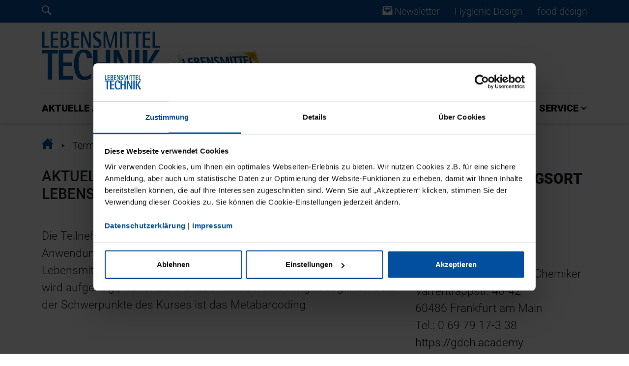

--- FILE ---
content_type: text/html; charset=utf-8
request_url: https://www.lebensmitteltechnik-online.de/termine/standard-titel?tx_acmcalendar_ca%5Baction%5D=show&tx_acmcalendar_ca%5Bevent%5D=118&cHash=26556fec4e5dea054a0321c4a792c0ce
body_size: 7109
content:
<!DOCTYPE html>
<html lang="de-DE">
<head>

<meta charset="utf-8">
<!-- 
	This website is powered by TYPO3 - inspiring people to share!
	TYPO3 is a free open source Content Management Framework initially created by Kasper Skaarhoj and licensed under GNU/GPL.
	TYPO3 is copyright 1998-2025 of Kasper Skaarhoj. Extensions are copyright of their respective owners.
	Information and contribution at https://typo3.org/
-->



<title>Event: LEBENSMITTELTECHNIK</title>
<meta name="generator" content="TYPO3 CMS" />
<meta name="viewport" content="width=device-width, initial-scale=1, shrink-to-fit=no" />
<meta name="application-name" content="Lebensmitteltechnik" />
<meta name="twitter:card" content="summary" />
<meta name="apple-mobile-web-app-title" content="Lebensmitteltechnik" />
<meta name="msapplication-tilecolor" content="#b7284d" />
<meta name="theme-color" content="#b7284d" />


<link rel="stylesheet" type="text/css" href="/typo3temp/assets/css/ac8c166061.css?1745487512" media="all">
<link rel="stylesheet" type="text/css" href="/typo3conf/ext/rx_shariff/Resources/Public/Css/shariff.complete.css?1607593063" media="all">
<link rel="stylesheet" type="text/css" href="/typo3conf/ext/solr/Resources/Public/StyleSheets/Frontend/results.css?1686556425" media="all">
<link rel="stylesheet" type="text/css" href="/typo3conf/ext/solr/Resources/Public/StyleSheets/Frontend/loader.css?1686556425" media="all">
<link rel="stylesheet" type="text/css" href="/assets/lt/css/Styles.css?1745486442" media="all">
<link rel="stylesheet" type="text/css" href="/typo3conf/ext/solr/Resources/Css/JQueryUi/jquery-ui.custom.css?1686556425" media="all">







	<script id="CookiebotConfiguration" type="application/json" data-cookieconsent="ignore">
        {
                "Frameworks": {
                    "IABTCF2": {
                    "AllowedVendors": [6,755],
                    "AllowedPurposes": [1,2,3,4,7,9,10],
                    "AllowedFlexiblePurposes": [2,3,4,7,9],
                    "AllowedSpecialPurposes": [1,2],
                    "AllowedFeatures": [3]
                }
            }
        }
    </script>
  <script id="Cookiebot" src="https://consent.cookiebot.com/uc.js" data-cbid="df769602-310d-4b94-8693-16ff4e403ed0" data-blockingmode="auto" type="text/javascript"></script>
    <!-- Google tag (gtag.js) -->
	    <script async src="https://www.googletagmanager.com/gtag/js?id=G-H1P6KT7GGM"></script>
	    <script type="text/plain" data-cookieconsent="statistics">
	      window.dataLayer = window.dataLayer || [];
	      function gtag(){dataLayer.push(arguments);}
	      gtag('js', new Date());
	      gtag('config', 'G-H1P6KT7GGM');
	    </script>
<!-- Start Piwik PRO Tag Manager code -->
  <script type="text/javascript">
    (function(window, document, dataLayerName, id) {
    window[dataLayerName]=window[dataLayerName]||[],window[dataLayerName].push({start:(new Date).getTime(),event:"stg.start"});var scripts=document.getElementsByTagName('script')[0],tags=document.createElement('script');
    function stgCreateCookie(a,b,c){var d="";if(c){var e=new Date;e.setTime(e.getTime()+24*c*60*60*1e3),d="; expires="+e.toUTCString()}document.cookie=a+"="+b+d+"; path=/"}
    var isStgDebug=(window.location.href.match("stg_debug")||document.cookie.match("stg_debug"))&&!window.location.href.match("stg_disable_debug");stgCreateCookie("stg_debug",isStgDebug?1:"",isStgDebug?14:-1);
    var qP=[];dataLayerName!=="dataLayer"&&qP.push("data_layer_name="+dataLayerName),isStgDebug&&qP.push("stg_debug");var qPString=qP.length>0?("?"+qP.join("&")):"";
    tags.async=!0,tags.src="//tag.aumago.com/"+id+".js"+qPString,scripts.parentNode.insertBefore(tags,scripts);
    !function(a,n,i){a[n]=a[n]||{};for(var c=0;c<i.length;c++)!function(i){a[n][i]=a[n][i]||{},a[n][i].api=a[n][i].api||function(){var a=[].slice.call(arguments,0);"string"==typeof a[0]&&window[dataLayerName].push({event:n+"."+i+":"+a[0],parameters:[].slice.call(arguments,1)})}}(i[c])}(window,"ppms",["tm","cm"]);
    })(window, document, 'dataLayer', '0d4453b9-f47a-4416-ad78-7017a0c39187');
  </script>
  <noscript><iframe src="//tag.aumago.com/0d4453b9-f47a-4416-ad78-7017a0c39187/noscript.html" height="0" width="0" style="display:none;visibility:hidden"></iframe></noscript>
<!-- End Piwik PRO Tag Manager code -->    <!-- Meta Pixel Code -->
    <script type="text/plain" language="JavaScript" data-cookieconsent="marketing">
    !function(f,b,e,v,n,t,s)
    {if(f.fbq)return;n=f.fbq=function(){n.callMethod?
    n.callMethod.apply(n,arguments):n.queue.push(arguments)};
    if(!f._fbq)f._fbq=n;n.push=n;n.loaded=!0;n.version='2.0';
    n.queue=[];t=b.createElement(e);t.async=!0;
    t.src=v;s=b.getElementsByTagName(e)[0];
    s.parentNode.insertBefore(t,s)}(window, document,'script',
    'https://connect.facebook.net/en_US/fbevents.js');
    fbq('init', '1478623985597204');
    fbq('track', 'PageView');
    </script>
    <!-- End Meta Pixel Code --><link rel="apple-touch-icon" sizes="180x180" href="/apple-touch-icon.png"><link rel="icon" type="image/png" sizes="32x32" href="/favicon-32x32.png"><link rel="icon" type="image/png" sizes="16x16" href="/favicon-16x16.png"><link rel="manifest" href="/site.webmanifest"><link rel="mask-icon" href="/safari-pinned-tab.svg" color="#b7284d">
<link rel="canonical" href="https://www.lebensmitteltechnik-online.de/termine/standard-titel?tx_acmcalendar_ca%5Baction%5D=show&amp;tx_acmcalendar_ca%5Bevent%5D=118&amp;cHash=26556fec4e5dea054a0321c4a792c0ce"/>


</head>
<body>


        
        <div class="page-header-mobile d-block d-lg-none"><div class="mobile-header"><nav class="mobile-nav"><div class="nav-bar"><div class="overflow-bar container-fluid"><!-- TODO: Generate Links --><div class="row justify-content-between align-items-center h-100"><div class="col-auto"><a class="status-icon-login" href="#" data-toggle="modal" data-target="#loginModal"><span class="sr-only">Login Menu</span></a></div><div class="col-auto"><a href="/newsletter"><i class="pta-icon-diePTA_Newsletter_Icon"></i><span class="sr-only">Newsletter</span></a></div></div></div><div class="main-bar container-fluid"><div class="row justify-content-between align-items-center h-100"><div class="col-auto"><button class="mobile-nav-button menu-toggler" type="button" data-pta-toggle="show" data-pta-target="#mobile-menu"><i class="pta-icon-diePTA_menu_Icon"></i></button></div><div class="col-auto"><a class="logo" href="/"><span class="sr-only">Home</span></a></div><div class="col-auto"><button class="mobile-nav-button search-toggler"><!-- TODO: Search --><a href="#" id="overlay-open"><i class="pta-icon-diePTA_Search_Icon"></i></a></button></div></div></div><div class="scrollindicator" data-pta-scrollindicator="width"></div></div><div id="mobile-menu" class="nav-menu"><div class="nav-menu-content container-fluid"><div class="row justify-content-between align-items-start nav-menu-head"><div class="col-auto"><button class="close-button" type="button" data-pta-toggle="show" data-pta-target="#mobile-menu"><i class="pta-icon-diePTA_Close_Icon_2"></i></button></div><div class="col-auto"><a class="logo" href="/"><span class="sr-only">Home</span></a></div></div><div class="row nav-menu-list mt-5"><div class="col"><ul class="nav nav-root flex-column"><li id="mobile-nav-link-2" class="nav-item"><a href="/aktuelle-ausgabe">AKTUELLE AUSGABE</a></li><li id="mobile-nav-link-22" class="nav-item"><a href="/news-1">NEWS</a></li><li id="mobile-nav-link-20" class="nav-item"><a href="#mobile-menu-collapse-20" class="dropdown collapsed" data-toggle="collapse" role="button" aria-expanded="false" aria-controls="#mobile-menu-collapse-20">PRODUKTE</a><ul id="mobile-menu-collapse-20" class="nav flex-column collapse"><li class="nav-item"><a href="/produkte/hygiene">Hygiene</a></li><li class="nav-item"><a href="/produkte/betriebsbedarf">Betriebsbedarf</a></li><li class="nav-item"><a href="/produkte/intralogistik">Intralogistik</a></li><li class="nav-item"><a href="/produkte/robotik">Robotik</a></li><li class="nav-item"><a href="/produkte/automatisierung">Automatisierung</a></li><li class="nav-item"><a href="/produkte/messtechnik">Messtechnik</a></li><li class="nav-item"><a href="/produkte/verpackung">Verpackung</a></li><li class="nav-item"><a href="/produkte/produktion">Produktion</a></li><li class="nav-item"><a href="/produkte/zutaten">Zutaten</a></li></ul></li><li id="mobile-nav-link-21" class="nav-item"><a href="/events">EVENTS</a></li><li id="mobile-nav-link-126" class="nav-item"><a href="/zulieferer">ZULIEFERER</a></li><li id="mobile-nav-link-78" class="nav-item"><a href="#mobile-menu-collapse-78" class="dropdown collapsed" data-toggle="collapse" role="button" aria-expanded="false" aria-controls="#mobile-menu-collapse-78">SERVICE</a><ul id="mobile-menu-collapse-78" class="nav flex-column collapse"><li class="nav-item"><a href="/service/ansprechpartner">Ansprechpartner</a></li><li class="nav-item"><a href="/service/mediadaten">Mediadaten</a></li><li class="nav-item"><a href="/service/stellenanzeigen">Stellenanzeigen</a></li><li class="nav-item"><a href="/service/abonnement">Abonnement</a></li><li class="nav-item"><a href="/service/newsletter">Newsletter</a></li><li class="nav-item"><a href="/service/hinweise-zum-e-paper-zugang">Hinweise zum E-Paper-Zugang</a></li><li class="nav-item"><a href="https://epaper.lebensmitteltechnik-online.de/de/profiles/63cf72ec5190/editions">ePaper-Archiv</a></li></ul></li><li id="mobile-nav-link-" class="nav-item"><a href="/hygienic-design">Hygienic Design</a></li><li id="mobile-nav-link-" class="nav-item"><a href="/food-design">food design</a></li></ul></div></div></div></div></nav></div></div><div class="page-header-desktop-upper d-none d-lg-block"><div class="desktop-header"><div class="social-bar py-2"><div class="container"><div class="row justify-content-between align-items-center"><div class="col-auto"><div class="row"><div class="col-auto"><!-- TODO: Search --><a href="#" id="overlay-open"><i class="pta-icon-diePTA_Search_Icon"></i></a></div></div></div><div class="col-auto"><div class="row"><div class="col-auto"><!-- TODO: Newsletter link? --><a href="/newsletter"><i class="pta-icon-diePTA_Newsletter_Icon"></i> Newsletter
                                </a></div><div class="col-auto"><a href="/hygienic-design"><i class=""></i>
                                            Hygienic Design
                                        </a></div><div class="col-auto"><a href="/food-design"><i class=""></i>
                                            food design
                                        </a></div></div></div></div></div></div></div></div><div class="page-header-desktop-lower d-none d-lg-block"><div class="desktop-header"><div class="overflow-bar" data-pta-scrolllistener="top"><div class="container upper-area"><div class="row upper-row"><div class="col-auto align-self-stretch"><a class="logo" href="/"><span class="sr-only">Home</span></a></div><div class="col"><a href="/service/abonnement" class="flyout-abo-container" style="background-image: url(/assets/lt/images/lt_Cover.png);"><div class="flyout-pseudo-button"><i class="pta-icon-iconmonstr-arrow-13-dark"></i> ABO</div></a></div><div class="col-auto align-self-center"><div class="ad-container ad-container-header-desktop"></div></div></div><div class="col bottom-line"></div></div><div class="container lower-area"><div class="row no-gutters lower-row"><div class="col-auto align-self-stretch"><a class="logo" href="/"><span class="sr-only">Home</span></a></div><div class="col"><ul class="nav justify-content-between"><li id="desktop-nav-link-2" class="nav-item"><a class="nav-link" href="/aktuelle-ausgabe">AKTUELLE AUSGABE</a></li><li id="desktop-nav-link-22" class="nav-item"><a class="nav-link" href="/news-1">NEWS</a></li><li id="desktop-nav-link-20" class="nav-item"><button class="nav-dropdown-button" type="button" data-pta-toggle="show" data-pta-target="#desktop-nav-dropdown-20" data-pta-group="desktop-nav" aria-expanded="false" aria-controls="desktop-nav-dropdown-20">
                                                    PRODUKTE
                                                </button></li><li id="desktop-nav-link-21" class="nav-item"><a class="nav-link" href="/events">EVENTS</a></li><li id="desktop-nav-link-126" class="nav-item"><a class="nav-link" href="/zulieferer">ZULIEFERER</a></li><li id="desktop-nav-link-78" class="nav-item"><button class="nav-dropdown-button" type="button" data-pta-toggle="show" data-pta-target="#desktop-nav-dropdown-78" data-pta-group="desktop-nav" aria-expanded="false" aria-controls="desktop-nav-dropdown-78">
                                                    SERVICE
                                                </button></li></ul></div></div></div></div><div class="nav-dropdown-container"><div id="desktop-nav-dropdown-20" class="container nav-dropdown-menu"><div class="nav-dropdown-sheet"><div class="row"><div class="col-3"><ul class="nav flex-column"><li class="nav-item"><a class="nav-link" href="/produkte/hygiene">Hygiene</a></li><li class="nav-item"><a class="nav-link" href="/produkte/betriebsbedarf">Betriebsbedarf</a></li><li class="nav-item"><a class="nav-link" href="/produkte/intralogistik">Intralogistik</a></li><li class="nav-item"><a class="nav-link" href="/produkte/robotik">Robotik</a></li><li class="nav-item"><a class="nav-link" href="/produkte/automatisierung">Automatisierung</a></li><li class="nav-item"><a class="nav-link" href="/produkte/messtechnik">Messtechnik</a></li><li class="nav-item"><a class="nav-link" href="/produkte/verpackung">Verpackung</a></li><li class="nav-item"><a class="nav-link" href="/produkte/produktion">Produktion</a></li><li class="nav-item"><a class="nav-link" href="/produkte/zutaten">Zutaten</a></li></ul></div></div></div></div><div id="desktop-nav-dropdown-78" class="container nav-dropdown-menu"><div class="nav-dropdown-sheet"><div class="row"><div class="col-3"><ul class="nav flex-column"><li class="nav-item"><a class="nav-link" href="/service/ansprechpartner">Ansprechpartner</a></li><li class="nav-item"><a class="nav-link" href="/service/mediadaten">Mediadaten</a></li><li class="nav-item"><a class="nav-link" href="/service/stellenanzeigen">Stellenanzeigen</a></li><li class="nav-item"><a class="nav-link" href="/service/abonnement">Abonnement</a></li><li class="nav-item"><a class="nav-link" href="/service/newsletter">Newsletter</a></li><li class="nav-item"><a class="nav-link" href="/service/hinweise-zum-e-paper-zugang">Hinweise zum E-Paper-Zugang</a></li><li class="nav-item"><a href="https://epaper.lebensmitteltechnik-online.de/de/profiles/63cf72ec5190/editions" target="_blank" class="nav-link">ePaper-Archiv</a></li></ul></div></div></div></div></div><div class="scrollindicator" data-pta-scrollindicator="width"></div></div></div><div id="breadcrumb" class="page-breadcrumb container py-3"><nav aria-label="breadcrumb"><ol class="breadcrumb"><li class="breadcrumb-item"><a href="/"><i class="pta-icon-diePTA_Haus_Icon"><span class="sr-only">Home</span></i></a></li><li class="breadcrumb-item"><a href="/termine">Termine</a></li><li class="breadcrumb-item"><a href="/termine/standard-titel">Event</a></li></ol></nav></div><!-- Modal --><div class="modal fade login-modal" id="loginModal" tabindex="-1" role="dialog" aria-labelledby="loginModalLabel" aria-hidden="true"><div class="modal-dialog" role="document"><div class="modal-content"><div class="modal-header"><a class="logo" href="/"><span class="sr-only">Home</span></a><button type="button" class="close" data-dismiss="modal" aria-label="Close"><span aria-hidden="true">&times;</span></button></div><div class="modal-body"><div class="tx-felogin-pi1">
		

<div class="felogin-message">
    <h3 class="corner-header felogin-message-header felogin-message-header-welcome">Benutzeranmeldung</h3>
    <p class="felogin-message-body felogin-message-body-welcome">Bitte geben Sie Ihren Benutzernamen und Ihr Passwort ein, um sich an der Website anzumelden.</p>
</div>
<!-- ###LOGIN_FORM### -->
<div class="form__container">
    <p style="font-size: 20px; line-height: 33px; font-weight: 200;"><strong>Viel Spaß beim Stöbern in aktuellen News, Fortbildungen und mehr!</strong></p>
    <form class="form__form" action="/termine/standard-titel?tx_acmcalendar_ca%5Baction%5D=show&amp;tx_acmcalendar_ca%5Bevent%5D=118&amp;cHash=26556fec4e5dea054a0321c4a792c0ce" target="_top" method="post" onsubmit="">
        <fieldset>
            <div class="form__field-container form-group">
                <label for="user">E-Mail:</label>
                <input type="text" id="user" class="form__field form-control" name="user" value="" />
            </div>
            <div class="form__field-container form-group">
                <label for="pass">Passwort:</label>
                <input type="password" id="pass" class="form__field form-control" name="pass" value="" data-rsa-encryption="" />
            </div>

            

            <div class="form__field-container d-flex justify-content-between">
                <button type="submit" class="form_button btn btn-primary" name="submit">Anmelden</button>
                <a href="" type="button" class="btn btn-outline-primary">Registrieren</a>
            </div>

            <div class="form__field-contanier felogin-hidden">
                <input type="hidden" class="form__field" name="logintype" value="login" />
                <input type="hidden" class="form__field" name="pid" value="34@95a3d498706d691368651633a8864dc299aa5908" />
                <input type="hidden" class="form__field" name="redirect_url" value="" />
                <input type="hidden" class="form__field" name="tx_felogin_pi1[noredirect]" value="0" />
                
            </div>
        </fieldset>
    </form>
</div>

<!--###FORGOTP_VALID###-->
<p><a href="?tx_felogin_pi1[forgot]=1" >Passwort vergessen?</a></p>
<!--###FORGOTP_VALID###-->

<!-- ###LOGIN_FORM### -->


	</div>
	</div></div></div></div><!-- Skyscraper MinHeight --><section id="content" class="page-content container" style="min-height: 0px;"><div id="c165" class="frame frame-default frame-type-list frame-layout-0"><div class="acm-calendar"><article><div class="row"><div class="col-xl-8"><h2>AKTUELLE TRENDS DER MOLEKULARBIOLOGISCHEN LEBENSMITTELANALYTIK</h2><!--f:render partial="Tags" arguments="{tags: event.tags}" /--><div class="event-description"><p>Die Teilnehmer erhalten einen Überblick über die derzeitigen Anwendungen von molekularbiologischen Methoden in der Analytik von Lebensmitteln sowie deren Möglichkeiten und Grenzen. Darüber hinaus wird aufgezeigt, wohin die Trends in diesem Themengebiet gehen. Einer der Schwerpunkte des Kurses ist das Metabarcoding.</p></div></div><div class="col-xl-4"><div class="event-info"><h2 class="corner-header">Veranstaltungsort</h2><p>Freiburg oder Online</p></div><div class="event-info"><h2 class="corner-header">Veranstalter</h2><p>Gesellschaft Deutscher Chemiker</p><p>Varrentrappstr. 40-42</p><p>60486 Frankfurt am Main</p><p>Tel.: 0 69 79 17-3 38</p><p><a href="https://gdch.academy" target="_blank" rel="noreferrer">https://gdch.academy</a></p></div><div class="event-info"><h2 class="corner-header">QUICKLINKS</h2><div class="event-quick-link icsdownload"><a href="/termine/standard-titel?tx_acmcalendar_ca%5Baction%5D=download&amp;tx_acmcalendar_ca%5Bevent%5D=118&amp;tx_acmcalendar_ca%5Bformat%5D=ics&amp;type=1380456244&amp;cHash=c93bf7841ae21bd69afd5a81289b7240"><i class="pta-icon-diePTA_Datum_Icon-gray"></i>
		ICS herunterladen
	</a></div></div></div></div></article><a class="btn btn-primary show-all" href="/termine/liste"><i class="pta-icon-iconmonstr-arrow-13-dark"></i>zurück zur Kalender Übersicht
	</a></div></div><!-- Skyscraper --></section><footer class="page-footer"><div class="mobile-footer d-block d-lg-none"><div class="container-fluid newsletter"><div class="row"><div class="col-sm-6"><a class="logo" href="/"><span class="sr-only">Home</span></a></div></div></div><nav class="container-fluid footer-nav"><div class="accordion" id="accordionMobileFooterNav"><div class="card"><div class="card-header" id="heading4"><h3 class="mb-0"><a class="btn btn-link collapsed" type="button" data-toggle="collapse" data-target="#accordionMobileFooterNavCollapse4" aria-expanded="false" aria-controls="accordionMobileFooterNavCollapse4">ÜBER UNS<i class="plus-icon"></i></a></h3></div><div id="accordionMobileFooterNavCollapse4" class="collapse" aria-labelledby="heading4" data-parent="#accordionMobileFooterNav"><div class="card-body"><p>Im LT Food Medien-Verlag erscheint die seit über 50 Jahren marktführende Fachzeitschrift LEBENSMITTELTECHNIK. Hinzu kommen regelmäßige Sonderausgaben zu den Themen Hygienic Design und Food Design. Zielgruppe ist das technische und kaufmännische Management der Lebensmittel- und Getränkeindustrie im gesamten deutschsprachigen Raum. Den Schwerpunkt bilden praxisbezogene und prozessorientierte Fachbeiträge. Ein umfangreiches Online-Angebot unterstützt den Technologietransfer in effizienter Weise.</p></div></div></div><div class="card"><div class="card-header" id="heading5"><h3 class="mb-0"><a class="btn btn-link collapsed" type="button" data-toggle="collapse" data-target="#accordionMobileFooterNavCollapse5" aria-expanded="false" aria-controls="accordionMobileFooterNavCollapse5">KONTAKT<i class="plus-icon"></i></a></h3></div><div id="accordionMobileFooterNavCollapse5" class="collapse" aria-labelledby="heading5" data-parent="#accordionMobileFooterNav"><div class="card-body"><ul><!-- TODO: change icon class --><li><i class="pta-icon-iconmonstr-arrow-13-dark"></i><a href="/kontakt/verlag">Verlag</a></li><!-- TODO: change icon class --><li><i class="pta-icon-iconmonstr-arrow-13-dark"></i><a href="/kontakt/redaktion">Redaktion</a></li><!-- TODO: change icon class --><li><i class="pta-icon-iconmonstr-arrow-13-dark"></i><a href="/kontakt/anzeigen">Anzeigen</a></li><!-- TODO: change icon class --><li><i class="pta-icon-iconmonstr-arrow-13-dark"></i><a href="/kontakt/vertrieb">Vertrieb</a></li><!-- TODO: change icon class --><li><i class="pta-icon-iconmonstr-arrow-13-dark"></i><a href="/kontakt/marketing">Marketing</a></li><!-- TODO: change icon class --><li><i class="pta-icon-iconmonstr-arrow-13-dark"></i><a href="/kontakt/netzwerk">Netzwerk</a></li></ul></div></div></div><div class="card"><div class="card-header" id="heading6"><h3 class="mb-0"><a class="btn btn-link collapsed" type="button" data-toggle="collapse" data-target="#accordionMobileFooterNavCollapse6" aria-expanded="false" aria-controls="accordionMobileFooterNavCollapse6">INFORMATION<i class="plus-icon"></i></a></h3></div><div id="accordionMobileFooterNavCollapse6" class="collapse" aria-labelledby="heading6" data-parent="#accordionMobileFooterNav"><div class="card-body"><ul><!-- TODO: change icon class --><li><i class="pta-icon-iconmonstr-arrow-13-dark"></i><a href="https://www.lebensmitteltechnik-online.de/service/mediadaten">Mediadaten</a></li><!-- TODO: change icon class --><li><i class="pta-icon-iconmonstr-arrow-13-dark"></i><a href="/information/impressum">Impressum</a></li><!-- TODO: change icon class --><li><i class="pta-icon-iconmonstr-arrow-13-dark"></i><a href="/information/agb">AGB</a></li><!-- TODO: change icon class --><li><i class="pta-icon-iconmonstr-arrow-13-dark"></i><a href="/information/datenschutz">Datenschutz</a></li><!-- TODO: change icon class --><li><i class="pta-icon-iconmonstr-arrow-13-dark"></i><a href="/information/cookies">Cookies</a></li></ul></div></div></div><div class="card"><div class="card-header" id="headingSocialBar"><h3 class="mb-0"><a class="btn btn-link collapsed" type="button" data-toggle="collapse" data-target="#accordionMobileFooterNavCollapseSocialBar" aria-expanded="false" aria-controls="accordionMobileFooterNavCollapseSocialBar">SOCIAL MEDIA<i class="plus-icon"></i></a></h3></div><div id="accordionMobileFooterNavCollapseSocialBar" class="collapse" aria-labelledby="headingSocialBar" data-parent="#accordionMobileFooterNav"><div class="card-body"><ul><li><a href="/hygienic-design"><i class=""></i></a></li><li><a href="/food-design"><i class=""></i></a></li></ul></div></div></div></div></nav><div class="container-fluid copy-bar"><p>&copy; 2025 LT Food Medien-Verlag GmbH</p></div></div><div class="desktop-footer-head d-none d-lg-block"><div class="container"><div class="row justify-content-between"><div class="col col-md-2 logo-wrapper"><a class="logo" href="/"><span class="sr-only">Home</span></a></div></div></div></div><div class="desktop-footer-nav d-none d-lg-block"><nav class="container footer-nav"><div class="row"><div class="col-6"><h3>ÜBER UNS</h3><p>Im LT Food Medien-Verlag erscheint die seit über 50 Jahren marktführende Fachzeitschrift LEBENSMITTELTECHNIK. Hinzu kommen regelmäßige Sonderausgaben zu den Themen Hygienic Design und Food Design. Zielgruppe ist das technische und kaufmännische Management der Lebensmittel- und Getränkeindustrie im gesamten deutschsprachigen Raum. Den Schwerpunkt bilden praxisbezogene und prozessorientierte Fachbeiträge. Ein umfangreiches Online-Angebot unterstützt den Technologietransfer in effizienter Weise.</p></div><div class="col-2"><h3>KONTAKT</h3><ul><li><i class="pta-icon-iconmonstr-arrow-13-dark"></i><a href="/kontakt/verlag">
                                                    Verlag
                                                </a></li><li><i class="pta-icon-iconmonstr-arrow-13-dark"></i><a href="/kontakt/redaktion">
                                                    Redaktion
                                                </a></li><li><i class="pta-icon-iconmonstr-arrow-13-dark"></i><a href="/kontakt/anzeigen">
                                                    Anzeigen
                                                </a></li><li><i class="pta-icon-iconmonstr-arrow-13-dark"></i><a href="/kontakt/vertrieb">
                                                    Vertrieb
                                                </a></li><li><i class="pta-icon-iconmonstr-arrow-13-dark"></i><a href="/kontakt/marketing">
                                                    Marketing
                                                </a></li><li><i class="pta-icon-iconmonstr-arrow-13-dark"></i><a href="/kontakt/netzwerk">
                                                    Netzwerk
                                                </a></li></ul></div><div class="col-2"><h3>INFORMATION</h3><ul><li><i class="pta-icon-iconmonstr-arrow-13-dark"></i><a href="https://www.lebensmitteltechnik-online.de/service/mediadaten">
                                                    Mediadaten
                                                </a></li><li><i class="pta-icon-iconmonstr-arrow-13-dark"></i><a href="/information/impressum">
                                                    Impressum
                                                </a></li><li><i class="pta-icon-iconmonstr-arrow-13-dark"></i><a href="/information/agb">
                                                    AGB
                                                </a></li><li><i class="pta-icon-iconmonstr-arrow-13-dark"></i><a href="/information/datenschutz">
                                                    Datenschutz
                                                </a></li><li><i class="pta-icon-iconmonstr-arrow-13-dark"></i><a href="/information/cookies">
                                                    Cookies
                                                </a></li></ul></div></div></nav></div><div class="desktop-footer-end d-none d-lg-block"><div class="container copy-bar"><div class="row d-flex h-100"><div class="col-auto flex-grow-1"><p>&copy; 2025 LT Food Medien-Verlag GmbH</p></div><div class="col-auto"><a href="/hygienic-design"><i class=""></i></a></div><div class="col-auto"><a href="/food-design"><i class=""></i></a></div></div></div></div></footer><button id="back-to-top" type="button"></button><div id="overlay-nav" class="overlay"><!-- Button to close the overlay navigation --><a href="javascript:void(0)" id="overlay-close" class="closebtn">&times;</a><!-- Overlay content --><div class="overlay-content"><form action="/suche" method="get" data-suggest="/?type=7384" class="search-field" id="search-field"><input type="text" required="required" class="search tx-solr-q js-solr-q tx-solr-suggest tx-solr-suggest-focus" id="search" value="" name="q" /><button type="submit"><i class="pta-icon-diePTA_Search_Icon"></i></buttonn></form></div></div>
<script src="/assets/general/js/scripts.js?1745486442"></script>
<script src="/typo3conf/ext/solr/Resources/Public/JavaScript/JQuery/jquery.URI.min.js?1686556425"></script>
<script src="/typo3conf/ext/solr/Resources/Public/JavaScript/search_controller.js?1686556425"></script>
<script src="/typo3conf/ext/main_template/Resources/Public/JavaScript/FeAdjustments.js?1745486466"></script>
<script src="/typo3conf/ext/solr/Resources/Public/JavaScript/facet_options_controller.js?1686556425"></script>
<script src="/typo3conf/ext/solr/Resources/Public/JavaScript/JQuery/jquery-ui.min.js?1686556425"></script>
<script src="/assets/lt/js/scripts.js?1745486442"></script>

<script src="/typo3conf/ext/rx_shariff/Resources/Public/JavaScript/shariff.min.js?1607593063"></script>
<script src="/typo3conf/ext/acm_competitions/Resources/Public/JavaScript/validation.js?1745486457"></script>
<script src="/typo3conf/ext/firmen/Resources/Public/JS/firmen.js?1745486468"></script>



</body>
</html>

--- FILE ---
content_type: text/css
request_url: https://www.lebensmitteltechnik-online.de/assets/lt/css/Styles.css?1745486442
body_size: 81611
content:
@font-face{font-family:'Roboto';font-style:italic;font-weight:300;font-display:swap;src:url("../fonts/Roboto-LightItalic.ttf") format("truetype");unicode-range:U+0460-052F, U+1C80-1C88, U+20B4, U+2DE0-2DFF, U+A640-A69F, U+FE2E-FE2F}@font-face{font-family:'Roboto';font-style:italic;font-weight:300;font-display:swap;src:url("../fonts/Roboto-LightItalic.ttf") format("truetype");unicode-range:U+0301, U+0400-045F, U+0490-0491, U+04B0-04B1, U+2116}@font-face{font-family:'Roboto';font-style:italic;font-weight:300;font-display:swap;src:url("../fonts/Roboto-LightItalic.ttf") format("truetype");unicode-range:U+1F00-1FFF}@font-face{font-family:'Roboto';font-style:italic;font-weight:300;font-display:swap;src:url("../fonts/Roboto-LightItalic.ttf") format("truetype");unicode-range:U+0370-03FF}@font-face{font-family:'Roboto';font-style:italic;font-weight:300;font-display:swap;src:url("../fonts/Roboto-LightItalic.ttf") format("truetype");unicode-range:U+0102-0103, U+0110-0111, U+0128-0129, U+0168-0169, U+01A0-01A1, U+01AF-01B0, U+1EA0-1EF9, U+20AB}@font-face{font-family:'Roboto';font-style:italic;font-weight:300;font-display:swap;src:url("../fonts/Roboto-LightItalic.ttf") format("truetype");unicode-range:U+0100-024F, U+0259, U+1E00-1EFF, U+2020, U+20A0-20AB, U+20AD-20CF, U+2113, U+2C60-2C7F, U+A720-A7FF}@font-face{font-family:'Roboto';font-style:italic;font-weight:300;font-display:swap;src:url("../fonts/Roboto-LightItalic.ttf") format("truetype");unicode-range:U+0000-00FF, U+0131, U+0152-0153, U+02BB-02BC, U+02C6, U+02DA, U+02DC, U+2000-206F, U+2074, U+20AC, U+2122, U+2191, U+2193, U+2212, U+2215, U+FEFF, U+FFFD}@font-face{font-family:'Roboto';font-style:normal;font-weight:300;font-display:swap;src:url("../fonts/Roboto-Light.ttf") format("truetype");unicode-range:U+0460-052F, U+1C80-1C88, U+20B4, U+2DE0-2DFF, U+A640-A69F, U+FE2E-FE2F}@font-face{font-family:'Roboto';font-style:normal;font-weight:300;font-display:swap;src:url("../fonts/Roboto-Light.ttf") format("truetype");unicode-range:U+0301, U+0400-045F, U+0490-0491, U+04B0-04B1, U+2116}@font-face{font-family:'Roboto';font-style:normal;font-weight:300;font-display:swap;src:url("../fonts/Roboto-Light.ttf") format("truetype");unicode-range:U+1F00-1FFF}@font-face{font-family:'Roboto';font-style:normal;font-weight:300;font-display:swap;src:url("../fonts/Roboto-Light.ttf") format("truetype");unicode-range:U+0370-03FF}@font-face{font-family:'Roboto';font-style:normal;font-weight:300;font-display:swap;src:url("../fonts/Roboto-Light.ttf") format("truetype");unicode-range:U+0102-0103, U+0110-0111, U+0128-0129, U+0168-0169, U+01A0-01A1, U+01AF-01B0, U+1EA0-1EF9, U+20AB}@font-face{font-family:'Roboto';font-style:normal;font-weight:300;font-display:swap;src:url("../fonts/Roboto-Light.ttf") format("truetype");unicode-range:U+0100-024F, U+0259, U+1E00-1EFF, U+2020, U+20A0-20AB, U+20AD-20CF, U+2113, U+2C60-2C7F, U+A720-A7FF}@font-face{font-family:'Roboto';font-style:normal;font-weight:300;font-display:swap;src:url("../fonts/Roboto-Light.ttf") format("truetype");unicode-range:U+0000-00FF, U+0131, U+0152-0153, U+02BB-02BC, U+02C6, U+02DA, U+02DC, U+2000-206F, U+2074, U+20AC, U+2122, U+2191, U+2193, U+2212, U+2215, U+FEFF, U+FFFD}@font-face{font-family:'Roboto';font-style:normal;font-weight:400;font-display:swap;src:url("../fonts/Roboto-Regular.ttf") format("truetype");unicode-range:U+0460-052F, U+1C80-1C88, U+20B4, U+2DE0-2DFF, U+A640-A69F, U+FE2E-FE2F}@font-face{font-family:'Roboto';font-style:normal;font-weight:400;font-display:swap;src:url("../fonts/Roboto-Regular.ttf") format("truetype");unicode-range:U+0301, U+0400-045F, U+0490-0491, U+04B0-04B1, U+2116}@font-face{font-family:'Roboto';font-style:normal;font-weight:400;font-display:swap;src:url("../fonts/Roboto-Regular.ttf") format("truetype");unicode-range:U+1F00-1FFF}@font-face{font-family:'Roboto';font-style:normal;font-weight:400;font-display:swap;src:url("../fonts/Roboto-Regular.ttf") format("truetype");unicode-range:U+0370-03FF}@font-face{font-family:'Roboto';font-style:normal;font-weight:400;font-display:swap;src:url("../fonts/Roboto-Regular.ttf") format("truetype");unicode-range:U+0102-0103, U+0110-0111, U+0128-0129, U+0168-0169, U+01A0-01A1, U+01AF-01B0, U+1EA0-1EF9, U+20AB}@font-face{font-family:'Roboto';font-style:normal;font-weight:400;font-display:swap;src:url("../fonts/Roboto-Regular.ttf") format("truetype");unicode-range:U+0100-024F, U+0259, U+1E00-1EFF, U+2020, U+20A0-20AB, U+20AD-20CF, U+2113, U+2C60-2C7F, U+A720-A7FF}@font-face{font-family:'Roboto';font-style:normal;font-weight:400;font-display:swap;src:url("../fonts/Roboto-Regular.ttf") format("truetype");unicode-range:U+0000-00FF, U+0131, U+0152-0153, U+02BB-02BC, U+02C6, U+02DA, U+02DC, U+2000-206F, U+2074, U+20AC, U+2122, U+2191, U+2193, U+2212, U+2215, U+FEFF, U+FFFD}@font-face{font-family:'Roboto';font-style:normal;font-weight:500;font-display:swap;src:url("../fonts/Roboto-Medium.ttf") format("truetype");unicode-range:U+0460-052F, U+1C80-1C88, U+20B4, U+2DE0-2DFF, U+A640-A69F, U+FE2E-FE2F}@font-face{font-family:'Roboto';font-style:normal;font-weight:500;font-display:swap;src:url("../fonts/Roboto-Medium.ttf") format("truetype");unicode-range:U+0301, U+0400-045F, U+0490-0491, U+04B0-04B1, U+2116}@font-face{font-family:'Roboto';font-style:normal;font-weight:500;font-display:swap;src:url("../fonts/Roboto-Medium.ttf") format("truetype");unicode-range:U+1F00-1FFF}@font-face{font-family:'Roboto';font-style:normal;font-weight:500;font-display:swap;src:url("../fonts/Roboto-Medium.ttf") format("truetype");unicode-range:U+0370-03FF}@font-face{font-family:'Roboto';font-style:normal;font-weight:500;font-display:swap;src:url("../fonts/Roboto-Medium.ttf") format("truetype");unicode-range:U+0102-0103, U+0110-0111, U+0128-0129, U+0168-0169, U+01A0-01A1, U+01AF-01B0, U+1EA0-1EF9, U+20AB}@font-face{font-family:'Roboto';font-style:normal;font-weight:500;font-display:swap;src:url("../fonts/Roboto-Medium.ttf") format("truetype");unicode-range:U+0100-024F, U+0259, U+1E00-1EFF, U+2020, U+20A0-20AB, U+20AD-20CF, U+2113, U+2C60-2C7F, U+A720-A7FF}@font-face{font-family:'Roboto';font-style:normal;font-weight:500;font-display:swap;src:url("../fonts/Roboto-Medium.ttf") format("truetype");unicode-range:U+0000-00FF, U+0131, U+0152-0153, U+02BB-02BC, U+02C6, U+02DA, U+02DC, U+2000-206F, U+2074, U+20AC, U+2122, U+2191, U+2193, U+2212, U+2215, U+FEFF, U+FFFD}@font-face{font-family:'Roboto';font-style:normal;font-weight:700;font-display:swap;src:url("../fonts/Roboto-Bold.ttf") format("truetype");unicode-range:U+0460-052F, U+1C80-1C88, U+20B4, U+2DE0-2DFF, U+A640-A69F, U+FE2E-FE2F}@font-face{font-family:'Roboto';font-style:normal;font-weight:700;font-display:swap;src:url("../fonts/Roboto-Bold.ttf") format("truetype");unicode-range:U+0301, U+0400-045F, U+0490-0491, U+04B0-04B1, U+2116}@font-face{font-family:'Roboto';font-style:normal;font-weight:700;font-display:swap;src:url("../fonts/Roboto-Bold.ttf") format("truetype");unicode-range:U+1F00-1FFF}@font-face{font-family:'Roboto';font-style:normal;font-weight:700;font-display:swap;src:url("../fonts/Roboto-Bold.ttf") format("truetype");unicode-range:U+0370-03FF}@font-face{font-family:'Roboto';font-style:normal;font-weight:700;font-display:swap;src:url("../fonts/Roboto-Bold.ttf") format("truetype");unicode-range:U+0102-0103, U+0110-0111, U+0128-0129, U+0168-0169, U+01A0-01A1, U+01AF-01B0, U+1EA0-1EF9, U+20AB}@font-face{font-family:'Roboto';font-style:normal;font-weight:700;font-display:swap;src:url("../fonts/Roboto-Bold.ttf") format("truetype");unicode-range:U+0100-024F, U+0259, U+1E00-1EFF, U+2020, U+20A0-20AB, U+20AD-20CF, U+2113, U+2C60-2C7F, U+A720-A7FF}@font-face{font-family:'Roboto';font-style:normal;font-weight:700;font-display:swap;src:url("../fonts/Roboto-Bold.ttf") format("truetype");unicode-range:U+0000-00FF, U+0131, U+0152-0153, U+02BB-02BC, U+02C6, U+02DA, U+02DC, U+2000-206F, U+2074, U+20AC, U+2122, U+2191, U+2193, U+2212, U+2215, U+FEFF, U+FFFD}@font-face{font-family:'Roboto';font-style:normal;font-weight:900;font-display:swap;src:url("../fonts/Roboto-Black.ttf") format("truetype");unicode-range:U+0460-052F, U+1C80-1C88, U+20B4, U+2DE0-2DFF, U+A640-A69F, U+FE2E-FE2F}@font-face{font-family:'Roboto';font-style:normal;font-weight:900;font-display:swap;src:url("../fonts/Roboto-Black.ttf") format("truetype");unicode-range:U+0301, U+0400-045F, U+0490-0491, U+04B0-04B1, U+2116}@font-face{font-family:'Roboto';font-style:normal;font-weight:900;font-display:swap;src:url("../fonts/Roboto-Black.ttf") format("truetype");unicode-range:U+1F00-1FFF}@font-face{font-family:'Roboto';font-style:normal;font-weight:900;font-display:swap;src:url("../fonts/Roboto-Black.ttf") format("truetype");unicode-range:U+0370-03FF}@font-face{font-family:'Roboto';font-style:normal;font-weight:900;font-display:swap;src:url("../fonts/Roboto-Black.ttf") format("truetype");unicode-range:U+0102-0103, U+0110-0111, U+0128-0129, U+0168-0169, U+01A0-01A1, U+01AF-01B0, U+1EA0-1EF9, U+20AB}@font-face{font-family:'Roboto';font-style:normal;font-weight:900;font-display:swap;src:url("../fonts/Roboto-Black.ttf") format("truetype");unicode-range:U+0100-024F, U+0259, U+1E00-1EFF, U+2020, U+20A0-20AB, U+20AD-20CF, U+2113, U+2C60-2C7F, U+A720-A7FF}@font-face{font-family:'Roboto';font-style:normal;font-weight:900;font-display:swap;src:url("../fonts/Roboto-Black.ttf") format("truetype");unicode-range:U+0000-00FF, U+0131, U+0152-0153, U+02BB-02BC, U+02C6, U+02DA, U+02DC, U+2000-206F, U+2074, U+20AC, U+2122, U+2191, U+2193, U+2212, U+2215, U+FEFF, U+FFFD}@font-face{font-family:'Open Sans';font-style:normal;font-weight:400;font-stretch:100%;src:url("../fonts/OpenSans-Regular.ttf") format("truetype");unicode-range:U+0460-052F, U+1C80-1C88, U+20B4, U+2DE0-2DFF, U+A640-A69F, U+FE2E-FE2F}@font-face{font-family:'Open Sans';font-style:normal;font-weight:400;font-stretch:100%;src:url("../fonts/OpenSans-Regular.ttf") format("truetype");unicode-range:U+0301, U+0400-045F, U+0490-0491, U+04B0-04B1, U+2116}@font-face{font-family:'Open Sans';font-style:normal;font-weight:400;font-stretch:100%;src:url("../fonts/OpenSans-Regular.ttf") format("truetype");unicode-range:U+1F00-1FFF}@font-face{font-family:'Open Sans';font-style:normal;font-weight:400;font-stretch:100%;src:url("../fonts/OpenSans-Regular.ttf") format("truetype");unicode-range:U+0370-03FF}@font-face{font-family:'Open Sans';font-style:normal;font-weight:400;font-stretch:100%;src:url("../fonts/OpenSans-Regular.ttf") format("truetype");unicode-range:U+0590-05FF, U+200C-2010, U+20AA, U+25CC, U+FB1D-FB4F}@font-face{font-family:'Open Sans';font-style:normal;font-weight:400;font-stretch:100%;src:url("../fonts/OpenSans-Regular.ttf") format("truetype");unicode-range:U+0102-0103, U+0110-0111, U+0128-0129, U+0168-0169, U+01A0-01A1, U+01AF-01B0, U+1EA0-1EF9, U+20AB}@font-face{font-family:'Open Sans';font-style:normal;font-weight:400;font-stretch:100%;src:url("../fonts/OpenSans-Regular.ttf") format("truetype");unicode-range:U+0100-024F, U+0259, U+1E00-1EFF, U+2020, U+20A0-20AB, U+20AD-20CF, U+2113, U+2C60-2C7F, U+A720-A7FF}@font-face{font-family:'Open Sans';font-style:normal;font-weight:400;font-stretch:100%;src:url("../fonts/OpenSans-Regular.ttf") format("truetype");unicode-range:U+0000-00FF, U+0131, U+0152-0153, U+02BB-02BC, U+02C6, U+02DA, U+02DC, U+2000-206F, U+2074, U+20AC, U+2122, U+2191, U+2193, U+2212, U+2215, U+FEFF, U+FFFD}@font-face{font-family:'Open Sans';font-style:normal;font-weight:700;font-stretch:100%;src:url("../fonts/OpenSans-Bold.ttf") format("truetype");unicode-range:U+0460-052F, U+1C80-1C88, U+20B4, U+2DE0-2DFF, U+A640-A69F, U+FE2E-FE2F}@font-face{font-family:'Open Sans';font-style:normal;font-weight:700;font-stretch:100%;src:url("../fonts/OpenSans-Bold.ttf") format("truetype");unicode-range:U+0301, U+0400-045F, U+0490-0491, U+04B0-04B1, U+2116}@font-face{font-family:'Open Sans';font-style:normal;font-weight:700;font-stretch:100%;src:url("../fonts/OpenSans-Bold.ttf") format("truetype");unicode-range:U+1F00-1FFF}@font-face{font-family:'Open Sans';font-style:normal;font-weight:700;font-stretch:100%;src:url("../fonts/OpenSans-Bold.ttf") format("truetype");unicode-range:U+0370-03FF}@font-face{font-family:'Open Sans';font-style:normal;font-weight:700;font-stretch:100%;src:url("../fonts/OpenSans-Bold.ttf") format("truetype");unicode-range:U+0590-05FF, U+200C-2010, U+20AA, U+25CC, U+FB1D-FB4F}@font-face{font-family:'Open Sans';font-style:normal;font-weight:700;font-stretch:100%;src:url("../fonts/OpenSans-Bold.ttf") format("truetype");unicode-range:U+0102-0103, U+0110-0111, U+0128-0129, U+0168-0169, U+01A0-01A1, U+01AF-01B0, U+1EA0-1EF9, U+20AB}@font-face{font-family:'Open Sans';font-style:normal;font-weight:700;font-stretch:100%;src:url("../fonts/OpenSans-Bold.ttf") format("truetype");unicode-range:U+0100-024F, U+0259, U+1E00-1EFF, U+2020, U+20A0-20AB, U+20AD-20CF, U+2113, U+2C60-2C7F, U+A720-A7FF}@font-face{font-family:'Open Sans';font-style:normal;font-weight:700;font-stretch:100%;src:url("../fonts/OpenSans-Bold.ttf") format("truetype");unicode-range:U+0000-00FF, U+0131, U+0152-0153, U+02BB-02BC, U+02C6, U+02DA, U+02DC, U+2000-206F, U+2074, U+20AC, U+2122, U+2191, U+2193, U+2212, U+2215, U+FEFF, U+FFFD}@font-face{font-family:'Permanent Marker';font-style:normal;font-weight:400;src:url("../fonts/PermanentMarker-Regular.ttf") format("truetype");unicode-range:U+0000-00FF, U+0131, U+0152-0153, U+02BB-02BC, U+02C6, U+02DA, U+02DC, U+2000-206F, U+2074, U+20AC, U+2122, U+2191, U+2193, U+2212, U+2215, U+FEFF, U+FFFD}@font-face{font-family:"pta-icons";src:url("../fonts/pta-icons.eot?cz4nej");src:url("../fonts/pta-icons.eot?cz4nej#iefix") format("embedded-opentype"),url("../fonts/pta-icons.ttf?cz4nej") format("truetype"),url("../fonts/pta-icons.woff?cz4nej") format("woff"),url("../fonts/pta-icons.svg?cz4nej#pta-icons") format("svg");font-weight:normal;font-style:normal;font-display:block}i{font-family:"pta-icons" !important;speak:none;font-style:normal;font-weight:normal;font-variant:normal;text-transform:none;line-height:1;-webkit-font-smoothing:antialiased;-moz-osx-font-smoothing:grayscale}.pta-icon-diePTA_Minus_Icon:before{content:""}.pta-icon-diePTA_Plus_Icon:before{content:""}.pta-icon-diePTA_Labor_Icon:before{content:""}.pta-icon-diePTA_Data_Icon:before{content:""}.pta-icon-iconmonstr-text-12:before{content:""}.pta-icon-iconmonstr-folder-22:before{content:""}.pta-icon-diePTA_Download_Icon:before{content:""}.pta-icon-diePTA_Kontakt_Icon:before{content:""}.pta-icon-diePTA_Erinnerung_Icon:before{content:""}.pta-icon-diePTA_Shop_Icon:before{content:""}.pta-icon-diePTA_Abonnement_Icon:before{content:""}.pta-icon-diePTA_Person_login_Icon .path1:before{content:"";color:#000}.pta-icon-diePTA_Person_login_Icon .path2:before{content:"";margin-left:-1em;color:#adce6d}.pta-icon-diePTA_Newsletter_Icon:before{content:""}.pta-icon-diePTA_FAQ_Icon:before{content:""}.pta-icon-diePTA_Search_Icon:before{content:""}.pta-icon-diePTA_Autor_Icon:before{content:""}.pta-icon-diePTA_Correct_Icon:before{content:""}.pta-icon-diePTA_Twitter_Icon:before{content:""}.pta-icon-diePTA_Sortierung_Icon:before{content:""}.pta-icon-diePTA_Reload_Icon:before{content:""}.pta-icon-diePTA_Registrierung_Icon:before{content:""}.pta-icon-diePTA_Play_Icon:before{content:""}.pta-icon-diePTA_Person_Icon:before{content:""}.pta-icon-diePTA_Facebook_Icon:before{content:""}.pta-icon-diePTA_Filter_Icon:before{content:""}.pta-icon-diePTA_Fortbildung_Icon:before{content:""}.pta-icon-diePTA_Haus_Icon:before{content:""}.pta-icon-diePTA_Info_Icon:before{content:""}.pta-icon-diePTA_Inhaltsverzeichnis_Icon:before{content:""}.pta-icon-diePTA_Log_out_Icon:before{content:""}.pta-icon-diePTA_Mediadaten_Icon:before{content:""}.pta-icon-diePTA_menu_Icon:before{content:""}.pta-icon-diePTA_Cookie_Icon:before{content:""}.pta-icon-diePTA_Close_Icon_2:before{content:""}.pta-icon-diePTA_Close_Bold_Icon:before{content:""}.pta-icon-diePTA_Check_Icon:before{content:""}.pta-icon-diePTA_Buch_Icon:before{content:""}.pta-icon-diePTA_Breadcrumb_Icon:before{content:""}.pta-icon-diePTA_Bestaetigung_Icon:before{content:""}.pta-icon-diePTA_Xing_Icon:before{content:""}.pta-icon-diePTA_Close_Icon-light:before{content:""}.pta-icon-diePTA_Breadcrumb_Icon-dark:before{content:""}.pta-icon-diePTA_Buch_Icon-gray:before{content:""}.pta-icon-diePTA_Datum_Icon-gray:before{content:""}.pta-icon-diePTA_Uhr_Icon-gray:before{content:""}.pta-icon-iconmonstr-arrow-13-dark:before{content:""}/*!
 * Bootstrap v4.6.0 (https://getbootstrap.com/)
 * Copyright 2011-2021 The Bootstrap Authors
 * Copyright 2011-2021 Twitter, Inc.
 * Licensed under MIT (https://github.com/twbs/bootstrap/blob/main/LICENSE)
 */:root{--blue: #007bff;--indigo: #6610f2;--purple: #6f42c1;--pink: #e83e8c;--red: #dc3545;--orange: #f46c22;--yellow: #ffc107;--green: #28a745;--teal: #20c997;--cyan: #17a2b8;--white: #fff;--gray: #6c757d;--gray-dark: #343a40;--primary: #007bff;--secondary: #6c757d;--success: #28a745;--info: #17a2b8;--warning: #ffc107;--danger: #dc3545;--light: #f8f9fa;--dark: #343a40;--breakpoint-xs: 0;--breakpoint-sm: 576px;--breakpoint-md: 768px;--breakpoint-lg: 992px;--breakpoint-xl: 1200px;--font-family-sans-serif: "Roboto", sans-serif;--font-family-monospace: SFMono-Regular, Menlo, Monaco, Consolas, "Liberation Mono", "Courier New", monospace}*,*::before,*::after{box-sizing:border-box}html{font-family:sans-serif;line-height:1.15;-webkit-text-size-adjust:100%;-webkit-tap-highlight-color:rgba(0,0,0,0)}article,aside,figcaption,figure,footer,header,hgroup,main,nav,section{display:block}body{margin:0;font-family:"Roboto",sans-serif;font-size:1.25rem;font-weight:400;line-height:1.5;color:#212529;text-align:left;background-color:#fff}[tabindex="-1"]:focus:not(:focus-visible){outline:0 !important}hr{box-sizing:content-box;height:0;overflow:visible}h1,h2,h3,h4,h5,h6{margin-top:0;margin-bottom:.5rem}p{margin-top:0;margin-bottom:1rem}abbr[title],abbr[data-original-title]{text-decoration:underline;text-decoration:underline dotted;cursor:help;border-bottom:0;text-decoration-skip-ink:none}address{margin-bottom:1rem;font-style:normal;line-height:inherit}ol,ul,dl{margin-top:0;margin-bottom:1rem}ol ol,ul ul,ol ul,ul ol{margin-bottom:0}dt{font-weight:700}dd{margin-bottom:.5rem;margin-left:0}blockquote{margin:0 0 1rem}b,strong{font-weight:bolder}small{font-size:80%}sub,sup{position:relative;font-size:75%;line-height:0;vertical-align:baseline}sub{bottom:-.25em}sup{top:-.5em}a{color:#007bff;text-decoration:none;background-color:transparent}a:hover{color:#0056b3;text-decoration:underline}a:not([href]):not([class]){color:inherit;text-decoration:none}a:not([href]):not([class]):hover{color:inherit;text-decoration:none}pre,code,kbd,samp{font-family:SFMono-Regular,Menlo,Monaco,Consolas,"Liberation Mono","Courier New",monospace;font-size:1em}pre{margin-top:0;margin-bottom:1rem;overflow:auto;-ms-overflow-style:scrollbar}figure{margin:0 0 1rem}img{vertical-align:middle;border-style:none}svg{overflow:hidden;vertical-align:middle}table{border-collapse:collapse}caption{padding-top:.75rem;padding-bottom:.75rem;color:#6c757d;text-align:left;caption-side:bottom}th{text-align:inherit;text-align:-webkit-match-parent}label{display:inline-block;margin-bottom:.5rem}button{border-radius:0}button:focus:not(:focus-visible){outline:0}input,button,select,optgroup,textarea{margin:0;font-family:inherit;font-size:inherit;line-height:inherit}button,input{overflow:visible}button,select{text-transform:none}[role="button"]{cursor:pointer}select{word-wrap:normal}button,[type="button"],[type="reset"],[type="submit"]{-webkit-appearance:button}button:not(:disabled),[type="button"]:not(:disabled),[type="reset"]:not(:disabled),[type="submit"]:not(:disabled){cursor:pointer}button::-moz-focus-inner,[type="button"]::-moz-focus-inner,[type="reset"]::-moz-focus-inner,[type="submit"]::-moz-focus-inner{padding:0;border-style:none}input[type="radio"],input[type="checkbox"]{box-sizing:border-box;padding:0}textarea{overflow:auto;resize:vertical}fieldset{min-width:0;padding:0;margin:0;border:0}legend{display:block;width:100%;max-width:100%;padding:0;margin-bottom:.5rem;font-size:1.5rem;line-height:inherit;color:inherit;white-space:normal}progress{vertical-align:baseline}[type="number"]::-webkit-inner-spin-button,[type="number"]::-webkit-outer-spin-button{height:auto}[type="search"]{outline-offset:-2px;-webkit-appearance:none}[type="search"]::-webkit-search-decoration{-webkit-appearance:none}::-webkit-file-upload-button{font:inherit;-webkit-appearance:button}output{display:inline-block}summary{display:list-item;cursor:pointer}template{display:none}[hidden]{display:none !important}h1,h2,h3,h4,h5,h6,.h1,.h2,.h3,.h4,.h5,.h6{margin-bottom:.5rem;font-weight:500;line-height:1.2}h1,.h1{font-size:3.125rem}h2,.h2{font-size:2.5rem}h3,.h3{font-size:2.1875rem}h4,.h4{font-size:1.875rem}h5,.h5{font-size:1.5625rem}h6,.h6{font-size:1.25rem}.lead{font-size:1.5625rem;font-weight:300}.display-1{font-size:6rem;font-weight:300;line-height:1.2}.display-2{font-size:5.5rem;font-weight:300;line-height:1.2}.display-3{font-size:4.5rem;font-weight:300;line-height:1.2}.display-4{font-size:3.5rem;font-weight:300;line-height:1.2}hr{margin-top:1rem;margin-bottom:1rem;border:0;border-top:1px solid rgba(0,0,0,0.1)}small,.small{font-size:80%;font-weight:400}mark,.mark{padding:.2em;background-color:#fcf8e3}.list-unstyled{padding-left:0;list-style:none}.list-inline{padding-left:0;list-style:none}.list-inline-item{display:inline-block}.list-inline-item:not(:last-child){margin-right:.5rem}.initialism{font-size:90%;text-transform:uppercase}.blockquote{margin-bottom:1rem;font-size:1.5625rem}.blockquote-footer{display:block;font-size:80%;color:#6c757d}.blockquote-footer::before{content:"\2014\00A0"}.img-fluid{max-width:100%;height:auto}.img-thumbnail{padding:.25rem;background-color:#fff;border:1px solid #dee2e6;border-radius:.25rem;max-width:100%;height:auto}.figure{display:inline-block}.figure-img{margin-bottom:.5rem;line-height:1}.figure-caption{font-size:90%;color:#6c757d}code{font-size:87.5%;color:#e83e8c;word-wrap:break-word}a>code{color:inherit}kbd{padding:.2rem .4rem;font-size:87.5%;color:#fff;background-color:#212529;border-radius:.2rem}kbd kbd{padding:0;font-size:100%;font-weight:700}pre{display:block;font-size:87.5%;color:#212529}pre code{font-size:inherit;color:inherit;word-break:normal}.pre-scrollable{max-height:340px;overflow-y:scroll}.container,.container-fluid,.container-sm,.container-md,.container-lg,.container-xl{width:100%;padding-right:15px;padding-left:15px;margin-right:auto;margin-left:auto}@media (min-width: 576px){.container,.container-sm{max-width:540px}}@media (min-width: 768px){.container,.container-sm,.container-md{max-width:720px}}@media (min-width: 992px){.container,.container-sm,.container-md,.container-lg{max-width:960px}}@media (min-width: 1200px){.container,.container-sm,.container-md,.container-lg,.container-xl{max-width:1140px}}.row{display:flex;flex-wrap:wrap;margin-right:-15px;margin-left:-15px}.no-gutters{margin-right:0;margin-left:0}.no-gutters>.col,.no-gutters>[class*="col-"]{padding-right:0;padding-left:0}.col-1,.col-2,.col-3,.col-4,.col-5,.col-6,.col-7,.col-8,.col-9,.col-10,.col-11,.col-12,.col,.col-auto,.col-sm-1,.col-sm-2,.col-sm-3,.col-sm-4,.col-sm-5,.col-sm-6,.col-sm-7,.col-sm-8,.col-sm-9,.col-sm-10,.col-sm-11,.col-sm-12,.col-sm,.col-sm-auto,.col-md-1,.col-md-2,.col-md-3,.col-md-4,.col-md-5,.col-md-6,.col-md-7,.col-md-8,.col-md-9,.col-md-10,.col-md-11,.col-md-12,.col-md,.col-md-auto,.col-lg-1,.col-lg-2,.col-lg-3,.col-lg-4,.col-lg-5,.col-lg-6,.col-lg-7,.col-lg-8,.col-lg-9,.col-lg-10,.col-lg-11,.col-lg-12,.col-lg,.col-lg-auto,.col-xl-1,.col-xl-2,.col-xl-3,.col-xl-4,.col-xl-5,.col-xl-6,.col-xl-7,.col-xl-8,.col-xl-9,.col-xl-10,.col-xl-11,.col-xl-12,.col-xl,.col-xl-auto{position:relative;width:100%;padding-right:15px;padding-left:15px}.col{flex-basis:0;flex-grow:1;max-width:100%}.row-cols-1>*{flex:0 0 100%;max-width:100%}.row-cols-2>*{flex:0 0 50%;max-width:50%}.row-cols-3>*{flex:0 0 33.33333%;max-width:33.33333%}.row-cols-4>*{flex:0 0 25%;max-width:25%}.row-cols-5>*{flex:0 0 20%;max-width:20%}.row-cols-6>*{flex:0 0 16.66667%;max-width:16.66667%}.col-auto{flex:0 0 auto;width:auto;max-width:100%}.col-1{flex:0 0 8.33333%;max-width:8.33333%}.col-2{flex:0 0 16.66667%;max-width:16.66667%}.col-3{flex:0 0 25%;max-width:25%}.col-4{flex:0 0 33.33333%;max-width:33.33333%}.col-5{flex:0 0 41.66667%;max-width:41.66667%}.col-6{flex:0 0 50%;max-width:50%}.col-7{flex:0 0 58.33333%;max-width:58.33333%}.col-8{flex:0 0 66.66667%;max-width:66.66667%}.col-9{flex:0 0 75%;max-width:75%}.col-10{flex:0 0 83.33333%;max-width:83.33333%}.col-11{flex:0 0 91.66667%;max-width:91.66667%}.col-12{flex:0 0 100%;max-width:100%}.order-first{order:-1}.order-last{order:13}.order-0{order:0}.order-1{order:1}.order-2{order:2}.order-3{order:3}.order-4{order:4}.order-5{order:5}.order-6{order:6}.order-7{order:7}.order-8{order:8}.order-9{order:9}.order-10{order:10}.order-11{order:11}.order-12{order:12}.offset-1{margin-left:8.33333%}.offset-2{margin-left:16.66667%}.offset-3{margin-left:25%}.offset-4{margin-left:33.33333%}.offset-5{margin-left:41.66667%}.offset-6{margin-left:50%}.offset-7{margin-left:58.33333%}.offset-8{margin-left:66.66667%}.offset-9{margin-left:75%}.offset-10{margin-left:83.33333%}.offset-11{margin-left:91.66667%}@media (min-width: 576px){.col-sm{flex-basis:0;flex-grow:1;max-width:100%}.row-cols-sm-1>*{flex:0 0 100%;max-width:100%}.row-cols-sm-2>*{flex:0 0 50%;max-width:50%}.row-cols-sm-3>*{flex:0 0 33.33333%;max-width:33.33333%}.row-cols-sm-4>*{flex:0 0 25%;max-width:25%}.row-cols-sm-5>*{flex:0 0 20%;max-width:20%}.row-cols-sm-6>*{flex:0 0 16.66667%;max-width:16.66667%}.col-sm-auto{flex:0 0 auto;width:auto;max-width:100%}.col-sm-1{flex:0 0 8.33333%;max-width:8.33333%}.col-sm-2{flex:0 0 16.66667%;max-width:16.66667%}.col-sm-3{flex:0 0 25%;max-width:25%}.col-sm-4{flex:0 0 33.33333%;max-width:33.33333%}.col-sm-5{flex:0 0 41.66667%;max-width:41.66667%}.col-sm-6{flex:0 0 50%;max-width:50%}.col-sm-7{flex:0 0 58.33333%;max-width:58.33333%}.col-sm-8{flex:0 0 66.66667%;max-width:66.66667%}.col-sm-9{flex:0 0 75%;max-width:75%}.col-sm-10{flex:0 0 83.33333%;max-width:83.33333%}.col-sm-11{flex:0 0 91.66667%;max-width:91.66667%}.col-sm-12{flex:0 0 100%;max-width:100%}.order-sm-first{order:-1}.order-sm-last{order:13}.order-sm-0{order:0}.order-sm-1{order:1}.order-sm-2{order:2}.order-sm-3{order:3}.order-sm-4{order:4}.order-sm-5{order:5}.order-sm-6{order:6}.order-sm-7{order:7}.order-sm-8{order:8}.order-sm-9{order:9}.order-sm-10{order:10}.order-sm-11{order:11}.order-sm-12{order:12}.offset-sm-0{margin-left:0}.offset-sm-1{margin-left:8.33333%}.offset-sm-2{margin-left:16.66667%}.offset-sm-3{margin-left:25%}.offset-sm-4{margin-left:33.33333%}.offset-sm-5{margin-left:41.66667%}.offset-sm-6{margin-left:50%}.offset-sm-7{margin-left:58.33333%}.offset-sm-8{margin-left:66.66667%}.offset-sm-9{margin-left:75%}.offset-sm-10{margin-left:83.33333%}.offset-sm-11{margin-left:91.66667%}}@media (min-width: 768px){.col-md{flex-basis:0;flex-grow:1;max-width:100%}.row-cols-md-1>*{flex:0 0 100%;max-width:100%}.row-cols-md-2>*{flex:0 0 50%;max-width:50%}.row-cols-md-3>*{flex:0 0 33.33333%;max-width:33.33333%}.row-cols-md-4>*{flex:0 0 25%;max-width:25%}.row-cols-md-5>*{flex:0 0 20%;max-width:20%}.row-cols-md-6>*{flex:0 0 16.66667%;max-width:16.66667%}.col-md-auto{flex:0 0 auto;width:auto;max-width:100%}.col-md-1{flex:0 0 8.33333%;max-width:8.33333%}.col-md-2{flex:0 0 16.66667%;max-width:16.66667%}.col-md-3{flex:0 0 25%;max-width:25%}.col-md-4{flex:0 0 33.33333%;max-width:33.33333%}.col-md-5{flex:0 0 41.66667%;max-width:41.66667%}.col-md-6{flex:0 0 50%;max-width:50%}.col-md-7{flex:0 0 58.33333%;max-width:58.33333%}.col-md-8{flex:0 0 66.66667%;max-width:66.66667%}.col-md-9{flex:0 0 75%;max-width:75%}.col-md-10{flex:0 0 83.33333%;max-width:83.33333%}.col-md-11{flex:0 0 91.66667%;max-width:91.66667%}.col-md-12{flex:0 0 100%;max-width:100%}.order-md-first{order:-1}.order-md-last{order:13}.order-md-0{order:0}.order-md-1{order:1}.order-md-2{order:2}.order-md-3{order:3}.order-md-4{order:4}.order-md-5{order:5}.order-md-6{order:6}.order-md-7{order:7}.order-md-8{order:8}.order-md-9{order:9}.order-md-10{order:10}.order-md-11{order:11}.order-md-12{order:12}.offset-md-0{margin-left:0}.offset-md-1{margin-left:8.33333%}.offset-md-2{margin-left:16.66667%}.offset-md-3{margin-left:25%}.offset-md-4{margin-left:33.33333%}.offset-md-5{margin-left:41.66667%}.offset-md-6{margin-left:50%}.offset-md-7{margin-left:58.33333%}.offset-md-8{margin-left:66.66667%}.offset-md-9{margin-left:75%}.offset-md-10{margin-left:83.33333%}.offset-md-11{margin-left:91.66667%}}@media (min-width: 992px){.col-lg{flex-basis:0;flex-grow:1;max-width:100%}.row-cols-lg-1>*{flex:0 0 100%;max-width:100%}.row-cols-lg-2>*{flex:0 0 50%;max-width:50%}.row-cols-lg-3>*{flex:0 0 33.33333%;max-width:33.33333%}.row-cols-lg-4>*{flex:0 0 25%;max-width:25%}.row-cols-lg-5>*{flex:0 0 20%;max-width:20%}.row-cols-lg-6>*{flex:0 0 16.66667%;max-width:16.66667%}.col-lg-auto{flex:0 0 auto;width:auto;max-width:100%}.col-lg-1{flex:0 0 8.33333%;max-width:8.33333%}.col-lg-2{flex:0 0 16.66667%;max-width:16.66667%}.col-lg-3{flex:0 0 25%;max-width:25%}.col-lg-4{flex:0 0 33.33333%;max-width:33.33333%}.col-lg-5{flex:0 0 41.66667%;max-width:41.66667%}.col-lg-6{flex:0 0 50%;max-width:50%}.col-lg-7{flex:0 0 58.33333%;max-width:58.33333%}.col-lg-8{flex:0 0 66.66667%;max-width:66.66667%}.col-lg-9{flex:0 0 75%;max-width:75%}.col-lg-10{flex:0 0 83.33333%;max-width:83.33333%}.col-lg-11{flex:0 0 91.66667%;max-width:91.66667%}.col-lg-12{flex:0 0 100%;max-width:100%}.order-lg-first{order:-1}.order-lg-last{order:13}.order-lg-0{order:0}.order-lg-1{order:1}.order-lg-2{order:2}.order-lg-3{order:3}.order-lg-4{order:4}.order-lg-5{order:5}.order-lg-6{order:6}.order-lg-7{order:7}.order-lg-8{order:8}.order-lg-9{order:9}.order-lg-10{order:10}.order-lg-11{order:11}.order-lg-12{order:12}.offset-lg-0{margin-left:0}.offset-lg-1{margin-left:8.33333%}.offset-lg-2{margin-left:16.66667%}.offset-lg-3{margin-left:25%}.offset-lg-4{margin-left:33.33333%}.offset-lg-5{margin-left:41.66667%}.offset-lg-6{margin-left:50%}.offset-lg-7{margin-left:58.33333%}.offset-lg-8{margin-left:66.66667%}.offset-lg-9{margin-left:75%}.offset-lg-10{margin-left:83.33333%}.offset-lg-11{margin-left:91.66667%}}@media (min-width: 1200px){.col-xl{flex-basis:0;flex-grow:1;max-width:100%}.row-cols-xl-1>*{flex:0 0 100%;max-width:100%}.row-cols-xl-2>*{flex:0 0 50%;max-width:50%}.row-cols-xl-3>*{flex:0 0 33.33333%;max-width:33.33333%}.row-cols-xl-4>*{flex:0 0 25%;max-width:25%}.row-cols-xl-5>*{flex:0 0 20%;max-width:20%}.row-cols-xl-6>*{flex:0 0 16.66667%;max-width:16.66667%}.col-xl-auto{flex:0 0 auto;width:auto;max-width:100%}.col-xl-1{flex:0 0 8.33333%;max-width:8.33333%}.col-xl-2{flex:0 0 16.66667%;max-width:16.66667%}.col-xl-3{flex:0 0 25%;max-width:25%}.col-xl-4{flex:0 0 33.33333%;max-width:33.33333%}.col-xl-5{flex:0 0 41.66667%;max-width:41.66667%}.col-xl-6{flex:0 0 50%;max-width:50%}.col-xl-7{flex:0 0 58.33333%;max-width:58.33333%}.col-xl-8{flex:0 0 66.66667%;max-width:66.66667%}.col-xl-9{flex:0 0 75%;max-width:75%}.col-xl-10{flex:0 0 83.33333%;max-width:83.33333%}.col-xl-11{flex:0 0 91.66667%;max-width:91.66667%}.col-xl-12{flex:0 0 100%;max-width:100%}.order-xl-first{order:-1}.order-xl-last{order:13}.order-xl-0{order:0}.order-xl-1{order:1}.order-xl-2{order:2}.order-xl-3{order:3}.order-xl-4{order:4}.order-xl-5{order:5}.order-xl-6{order:6}.order-xl-7{order:7}.order-xl-8{order:8}.order-xl-9{order:9}.order-xl-10{order:10}.order-xl-11{order:11}.order-xl-12{order:12}.offset-xl-0{margin-left:0}.offset-xl-1{margin-left:8.33333%}.offset-xl-2{margin-left:16.66667%}.offset-xl-3{margin-left:25%}.offset-xl-4{margin-left:33.33333%}.offset-xl-5{margin-left:41.66667%}.offset-xl-6{margin-left:50%}.offset-xl-7{margin-left:58.33333%}.offset-xl-8{margin-left:66.66667%}.offset-xl-9{margin-left:75%}.offset-xl-10{margin-left:83.33333%}.offset-xl-11{margin-left:91.66667%}}.table{width:100%;margin-bottom:1rem;color:#212529}.table th,.table td{padding:.75rem;vertical-align:top;border-top:1px solid #dee2e6}.table thead th{vertical-align:bottom;border-bottom:2px solid #dee2e6}.table tbody+tbody{border-top:2px solid #dee2e6}.table-sm th,.table-sm td{padding:.3rem}.table-bordered{border:1px solid #dee2e6}.table-bordered th,.table-bordered td{border:1px solid #dee2e6}.table-bordered thead th,.table-bordered thead td{border-bottom-width:2px}.table-borderless th,.table-borderless td,.table-borderless thead th,.table-borderless tbody+tbody{border:0}.table-striped tbody tr:nth-of-type(odd){background-color:rgba(0,0,0,0.05)}.table-hover tbody tr:hover{color:#212529;background-color:rgba(0,0,0,0.075)}.table-primary,.table-primary>th,.table-primary>td{background-color:#b8daff}.table-primary th,.table-primary td,.table-primary thead th,.table-primary tbody+tbody{border-color:#7abaff}.table-hover .table-primary:hover{background-color:#9fcdff}.table-hover .table-primary:hover>td,.table-hover .table-primary:hover>th{background-color:#9fcdff}.table-secondary,.table-secondary>th,.table-secondary>td{background-color:#d6d8db}.table-secondary th,.table-secondary td,.table-secondary thead th,.table-secondary tbody+tbody{border-color:#b3b7bb}.table-hover .table-secondary:hover{background-color:#c8cbcf}.table-hover .table-secondary:hover>td,.table-hover .table-secondary:hover>th{background-color:#c8cbcf}.table-success,.table-success>th,.table-success>td{background-color:#c3e6cb}.table-success th,.table-success td,.table-success thead th,.table-success tbody+tbody{border-color:#8fd19e}.table-hover .table-success:hover{background-color:#b1dfbb}.table-hover .table-success:hover>td,.table-hover .table-success:hover>th{background-color:#b1dfbb}.table-info,.table-info>th,.table-info>td{background-color:#bee5eb}.table-info th,.table-info td,.table-info thead th,.table-info tbody+tbody{border-color:#86cfda}.table-hover .table-info:hover{background-color:#abdde5}.table-hover .table-info:hover>td,.table-hover .table-info:hover>th{background-color:#abdde5}.table-warning,.table-warning>th,.table-warning>td{background-color:#ffeeba}.table-warning th,.table-warning td,.table-warning thead th,.table-warning tbody+tbody{border-color:#ffdf7e}.table-hover .table-warning:hover{background-color:#ffe8a1}.table-hover .table-warning:hover>td,.table-hover .table-warning:hover>th{background-color:#ffe8a1}.table-danger,.table-danger>th,.table-danger>td{background-color:#f5c6cb}.table-danger th,.table-danger td,.table-danger thead th,.table-danger tbody+tbody{border-color:#ed969e}.table-hover .table-danger:hover{background-color:#f1b0b7}.table-hover .table-danger:hover>td,.table-hover .table-danger:hover>th{background-color:#f1b0b7}.table-light,.table-light>th,.table-light>td{background-color:#fdfdfe}.table-light th,.table-light td,.table-light thead th,.table-light tbody+tbody{border-color:#fbfcfc}.table-hover .table-light:hover{background-color:#ececf6}.table-hover .table-light:hover>td,.table-hover .table-light:hover>th{background-color:#ececf6}.table-dark,.table-dark>th,.table-dark>td{background-color:#c6c8ca}.table-dark th,.table-dark td,.table-dark thead th,.table-dark tbody+tbody{border-color:#95999c}.table-hover .table-dark:hover{background-color:#b9bbbe}.table-hover .table-dark:hover>td,.table-hover .table-dark:hover>th{background-color:#b9bbbe}.table-active,.table-active>th,.table-active>td{background-color:rgba(0,0,0,0.075)}.table-hover .table-active:hover{background-color:rgba(0,0,0,0.075)}.table-hover .table-active:hover>td,.table-hover .table-active:hover>th{background-color:rgba(0,0,0,0.075)}.table .thead-dark th{color:#fff;background-color:#343a40;border-color:#454d55}.table .thead-light th{color:#495057;background-color:#e9ecef;border-color:#dee2e6}.table-dark{color:#fff;background-color:#343a40}.table-dark th,.table-dark td,.table-dark thead th{border-color:#454d55}.table-dark.table-bordered{border:0}.table-dark.table-striped tbody tr:nth-of-type(odd){background-color:rgba(255,255,255,0.05)}.table-dark.table-hover tbody tr:hover{color:#fff;background-color:rgba(255,255,255,0.075)}@media (max-width: 575.98px){.table-responsive-sm{display:block;width:100%;overflow-x:auto;-webkit-overflow-scrolling:touch}.table-responsive-sm>.table-bordered{border:0}}@media (max-width: 767.98px){.table-responsive-md{display:block;width:100%;overflow-x:auto;-webkit-overflow-scrolling:touch}.table-responsive-md>.table-bordered{border:0}}@media (max-width: 991.98px){.table-responsive-lg{display:block;width:100%;overflow-x:auto;-webkit-overflow-scrolling:touch}.table-responsive-lg>.table-bordered{border:0}}@media (max-width: 1199.98px){.table-responsive-xl{display:block;width:100%;overflow-x:auto;-webkit-overflow-scrolling:touch}.table-responsive-xl>.table-bordered{border:0}}.table-responsive{display:block;width:100%;overflow-x:auto;-webkit-overflow-scrolling:touch}.table-responsive>.table-bordered{border:0}.form-control{display:block;width:100%;height:calc(1.5em + .75rem + 2px);padding:.375rem .75rem;font-size:1.25rem;font-weight:400;line-height:1.5;color:#495057;background-color:#fff;background-clip:padding-box;border:1px solid #ced4da;border-radius:.25rem;transition:border-color 0.15s ease-in-out,box-shadow 0.15s ease-in-out}@media (prefers-reduced-motion: reduce){.form-control{transition:none}}.form-control::-ms-expand{background-color:transparent;border:0}.form-control:-moz-focusring{color:transparent;text-shadow:0 0 0 #495057}.form-control:focus{color:#495057;background-color:#fff;border-color:#80bdff;outline:0;box-shadow:0 0 0 .2rem rgba(0,123,255,0.25)}.form-control::placeholder{color:#6c757d;opacity:1}.form-control:disabled,.form-control[readonly]{background-color:#e9ecef;opacity:1}input[type="date"].form-control,input[type="time"].form-control,input[type="datetime-local"].form-control,input[type="month"].form-control{appearance:none}select.form-control:focus::-ms-value{color:#495057;background-color:#fff}.form-control-file,.form-control-range{display:block;width:100%}.col-form-label{padding-top:calc(.375rem + 1px);padding-bottom:calc(.375rem + 1px);margin-bottom:0;font-size:inherit;line-height:1.5}.col-form-label-lg{padding-top:calc(.5rem + 1px);padding-bottom:calc(.5rem + 1px);font-size:1.5625rem;line-height:1.5}.col-form-label-sm{padding-top:calc(.25rem + 1px);padding-bottom:calc(.25rem + 1px);font-size:1.09375rem;line-height:1.5}.form-control-plaintext{display:block;width:100%;padding:.375rem 0;margin-bottom:0;font-size:1.25rem;line-height:1.5;color:#212529;background-color:transparent;border:solid transparent;border-width:1px 0}.form-control-plaintext.form-control-sm,.form-control-plaintext.form-control-lg{padding-right:0;padding-left:0}.form-control-sm{height:calc(1.5em + .5rem + 2px);padding:.25rem .5rem;font-size:1.09375rem;line-height:1.5;border-radius:.2rem}.form-control-lg{height:calc(1.5em + 1rem + 2px);padding:.5rem 1rem;font-size:1.5625rem;line-height:1.5;border-radius:.3rem}select.form-control[size],select.form-control[multiple]{height:auto}textarea.form-control{height:auto}.form-group{margin-bottom:1rem}.form-text{display:block;margin-top:.25rem}.form-row{display:flex;flex-wrap:wrap;margin-right:-5px;margin-left:-5px}.form-row>.col,.form-row>[class*="col-"]{padding-right:5px;padding-left:5px}.form-check{position:relative;display:block;padding-left:1.25rem}.form-check-input{position:absolute;margin-top:.3rem;margin-left:-1.25rem}.form-check-input[disabled] ~ .form-check-label,.form-check-input:disabled ~ .form-check-label{color:#6c757d}.form-check-label{margin-bottom:0}.form-check-inline{display:inline-flex;align-items:center;padding-left:0;margin-right:.75rem}.form-check-inline .form-check-input{position:static;margin-top:0;margin-right:.3125rem;margin-left:0}.valid-feedback{display:none;width:100%;margin-top:.25rem;font-size:80%;color:#28a745}.valid-tooltip{position:absolute;top:100%;left:0;z-index:5;display:none;max-width:100%;padding:.25rem .5rem;margin-top:.1rem;font-size:1.09375rem;line-height:1.5;color:#fff;background-color:rgba(40,167,69,0.9);border-radius:.25rem}.form-row>.col>.valid-tooltip,.form-row>[class*="col-"]>.valid-tooltip{left:5px}.was-validated :valid ~ .valid-feedback,.was-validated :valid ~ .valid-tooltip,.is-valid ~ .valid-feedback,.is-valid ~ .valid-tooltip{display:block}.was-validated .form-control:valid,.form-control.is-valid{border-color:#28a745;padding-right:calc(1.5em + .75rem);background-image:url("data:image/svg+xml,%3csvg xmlns='http://www.w3.org/2000/svg' width='8' height='8' viewBox='0 0 8 8'%3e%3cpath fill='%2328a745' d='M2.3 6.73L.6 4.53c-.4-1.04.46-1.4 1.1-.8l1.1 1.4 3.4-3.8c.6-.63 1.6-.27 1.2.7l-4 4.6c-.43.5-.8.4-1.1.1z'/%3e%3c/svg%3e");background-repeat:no-repeat;background-position:right calc(.375em + .1875rem) center;background-size:calc(.75em + .375rem) calc(.75em + .375rem)}.was-validated .form-control:valid:focus,.form-control.is-valid:focus{border-color:#28a745;box-shadow:0 0 0 .2rem rgba(40,167,69,0.25)}.was-validated textarea.form-control:valid,textarea.form-control.is-valid{padding-right:calc(1.5em + .75rem);background-position:top calc(.375em + .1875rem) right calc(.375em + .1875rem)}.was-validated .custom-select:valid,.custom-select.is-valid{border-color:#28a745;padding-right:calc(.75em + 2.3125rem);background:url("data:image/svg+xml,%3csvg xmlns='http://www.w3.org/2000/svg' width='4' height='5' viewBox='0 0 4 5'%3e%3cpath fill='%23343a40' d='M2 0L0 2h4zm0 5L0 3h4z'/%3e%3c/svg%3e") right .75rem center/8px 10px no-repeat,#fff url("data:image/svg+xml,%3csvg xmlns='http://www.w3.org/2000/svg' width='8' height='8' viewBox='0 0 8 8'%3e%3cpath fill='%2328a745' d='M2.3 6.73L.6 4.53c-.4-1.04.46-1.4 1.1-.8l1.1 1.4 3.4-3.8c.6-.63 1.6-.27 1.2.7l-4 4.6c-.43.5-.8.4-1.1.1z'/%3e%3c/svg%3e") center right 1.75rem/calc(.75em + .375rem) calc(.75em + .375rem) no-repeat}.was-validated .custom-select:valid:focus,.custom-select.is-valid:focus{border-color:#28a745;box-shadow:0 0 0 .2rem rgba(40,167,69,0.25)}.was-validated .form-check-input:valid ~ .form-check-label,.form-check-input.is-valid ~ .form-check-label{color:#28a745}.was-validated .form-check-input:valid ~ .valid-feedback,.was-validated .form-check-input:valid ~ .valid-tooltip,.form-check-input.is-valid ~ .valid-feedback,.form-check-input.is-valid ~ .valid-tooltip{display:block}.was-validated .custom-control-input:valid ~ .custom-control-label,.custom-control-input.is-valid ~ .custom-control-label{color:#28a745}.was-validated .custom-control-input:valid ~ .custom-control-label::before,.custom-control-input.is-valid ~ .custom-control-label::before{border-color:#28a745}.was-validated .custom-control-input:valid:checked ~ .custom-control-label::before,.custom-control-input.is-valid:checked ~ .custom-control-label::before{border-color:#34ce57;background-color:#34ce57}.was-validated .custom-control-input:valid:focus ~ .custom-control-label::before,.custom-control-input.is-valid:focus ~ .custom-control-label::before{box-shadow:0 0 0 .2rem rgba(40,167,69,0.25)}.was-validated .custom-control-input:valid:focus:not(:checked) ~ .custom-control-label::before,.custom-control-input.is-valid:focus:not(:checked) ~ .custom-control-label::before{border-color:#28a745}.was-validated .custom-file-input:valid ~ .custom-file-label,.custom-file-input.is-valid ~ .custom-file-label{border-color:#28a745}.was-validated .custom-file-input:valid:focus ~ .custom-file-label,.custom-file-input.is-valid:focus ~ .custom-file-label{border-color:#28a745;box-shadow:0 0 0 .2rem rgba(40,167,69,0.25)}.invalid-feedback{display:none;width:100%;margin-top:.25rem;font-size:80%;color:#dc3545}.invalid-tooltip{position:absolute;top:100%;left:0;z-index:5;display:none;max-width:100%;padding:.25rem .5rem;margin-top:.1rem;font-size:1.09375rem;line-height:1.5;color:#fff;background-color:rgba(220,53,69,0.9);border-radius:.25rem}.form-row>.col>.invalid-tooltip,.form-row>[class*="col-"]>.invalid-tooltip{left:5px}.was-validated :invalid ~ .invalid-feedback,.was-validated :invalid ~ .invalid-tooltip,.is-invalid ~ .invalid-feedback,.is-invalid ~ .invalid-tooltip{display:block}.was-validated .form-control:invalid,.form-control.is-invalid{border-color:#dc3545;padding-right:calc(1.5em + .75rem);background-image:url("data:image/svg+xml,%3csvg xmlns='http://www.w3.org/2000/svg' width='12' height='12' fill='none' stroke='%23dc3545' viewBox='0 0 12 12'%3e%3ccircle cx='6' cy='6' r='4.5'/%3e%3cpath stroke-linejoin='round' d='M5.8 3.6h.4L6 6.5z'/%3e%3ccircle cx='6' cy='8.2' r='.6' fill='%23dc3545' stroke='none'/%3e%3c/svg%3e");background-repeat:no-repeat;background-position:right calc(.375em + .1875rem) center;background-size:calc(.75em + .375rem) calc(.75em + .375rem)}.was-validated .form-control:invalid:focus,.form-control.is-invalid:focus{border-color:#dc3545;box-shadow:0 0 0 .2rem rgba(220,53,69,0.25)}.was-validated textarea.form-control:invalid,textarea.form-control.is-invalid{padding-right:calc(1.5em + .75rem);background-position:top calc(.375em + .1875rem) right calc(.375em + .1875rem)}.was-validated .custom-select:invalid,.custom-select.is-invalid{border-color:#dc3545;padding-right:calc(.75em + 2.3125rem);background:url("data:image/svg+xml,%3csvg xmlns='http://www.w3.org/2000/svg' width='4' height='5' viewBox='0 0 4 5'%3e%3cpath fill='%23343a40' d='M2 0L0 2h4zm0 5L0 3h4z'/%3e%3c/svg%3e") right .75rem center/8px 10px no-repeat,#fff url("data:image/svg+xml,%3csvg xmlns='http://www.w3.org/2000/svg' width='12' height='12' fill='none' stroke='%23dc3545' viewBox='0 0 12 12'%3e%3ccircle cx='6' cy='6' r='4.5'/%3e%3cpath stroke-linejoin='round' d='M5.8 3.6h.4L6 6.5z'/%3e%3ccircle cx='6' cy='8.2' r='.6' fill='%23dc3545' stroke='none'/%3e%3c/svg%3e") center right 1.75rem/calc(.75em + .375rem) calc(.75em + .375rem) no-repeat}.was-validated .custom-select:invalid:focus,.custom-select.is-invalid:focus{border-color:#dc3545;box-shadow:0 0 0 .2rem rgba(220,53,69,0.25)}.was-validated .form-check-input:invalid ~ .form-check-label,.form-check-input.is-invalid ~ .form-check-label{color:#dc3545}.was-validated .form-check-input:invalid ~ .invalid-feedback,.was-validated .form-check-input:invalid ~ .invalid-tooltip,.form-check-input.is-invalid ~ .invalid-feedback,.form-check-input.is-invalid ~ .invalid-tooltip{display:block}.was-validated .custom-control-input:invalid ~ .custom-control-label,.custom-control-input.is-invalid ~ .custom-control-label{color:#dc3545}.was-validated .custom-control-input:invalid ~ .custom-control-label::before,.custom-control-input.is-invalid ~ .custom-control-label::before{border-color:#dc3545}.was-validated .custom-control-input:invalid:checked ~ .custom-control-label::before,.custom-control-input.is-invalid:checked ~ .custom-control-label::before{border-color:#e4606d;background-color:#e4606d}.was-validated .custom-control-input:invalid:focus ~ .custom-control-label::before,.custom-control-input.is-invalid:focus ~ .custom-control-label::before{box-shadow:0 0 0 .2rem rgba(220,53,69,0.25)}.was-validated .custom-control-input:invalid:focus:not(:checked) ~ .custom-control-label::before,.custom-control-input.is-invalid:focus:not(:checked) ~ .custom-control-label::before{border-color:#dc3545}.was-validated .custom-file-input:invalid ~ .custom-file-label,.custom-file-input.is-invalid ~ .custom-file-label{border-color:#dc3545}.was-validated .custom-file-input:invalid:focus ~ .custom-file-label,.custom-file-input.is-invalid:focus ~ .custom-file-label{border-color:#dc3545;box-shadow:0 0 0 .2rem rgba(220,53,69,0.25)}.form-inline{display:flex;flex-flow:row wrap;align-items:center}.form-inline .form-check{width:100%}@media (min-width: 576px){.form-inline label{display:flex;align-items:center;justify-content:center;margin-bottom:0}.form-inline .form-group{display:flex;flex:0 0 auto;flex-flow:row wrap;align-items:center;margin-bottom:0}.form-inline .form-control{display:inline-block;width:auto;vertical-align:middle}.form-inline .form-control-plaintext{display:inline-block}.form-inline .input-group,.form-inline .custom-select{width:auto}.form-inline .form-check{display:flex;align-items:center;justify-content:center;width:auto;padding-left:0}.form-inline .form-check-input{position:relative;flex-shrink:0;margin-top:0;margin-right:.25rem;margin-left:0}.form-inline .custom-control{align-items:center;justify-content:center}.form-inline .custom-control-label{margin-bottom:0}}.btn{display:inline-block;font-weight:400;color:#212529;text-align:center;vertical-align:middle;user-select:none;background-color:transparent;border:1px solid transparent;padding:.375rem .75rem;font-size:1.25rem;line-height:1.5;border-radius:.25rem;transition:color 0.15s ease-in-out,background-color 0.15s ease-in-out,border-color 0.15s ease-in-out,box-shadow 0.15s ease-in-out}@media (prefers-reduced-motion: reduce){.btn{transition:none}}.btn:hover{color:#212529;text-decoration:none}.btn:focus,.btn.focus{outline:0;box-shadow:0 0 0 .2rem rgba(0,123,255,0.25)}.btn.disabled,.btn:disabled{opacity:.65}.btn:not(:disabled):not(.disabled){cursor:pointer}a.btn.disabled,fieldset:disabled a.btn{pointer-events:none}.btn-primary{color:#fff;background-color:#007bff;border-color:#007bff}.btn-primary:hover{color:#fff;background-color:#0069d9;border-color:#0062cc}.btn-primary:focus,.btn-primary.focus{color:#fff;background-color:#0069d9;border-color:#0062cc;box-shadow:0 0 0 .2rem rgba(38,143,255,0.5)}.btn-primary.disabled,.btn-primary:disabled{color:#fff;background-color:#007bff;border-color:#007bff}.btn-primary:not(:disabled):not(.disabled):active,.btn-primary:not(:disabled):not(.disabled).active,.show>.btn-primary.dropdown-toggle{color:#fff;background-color:#0062cc;border-color:#005cbf}.btn-primary:not(:disabled):not(.disabled):active:focus,.btn-primary:not(:disabled):not(.disabled).active:focus,.show>.btn-primary.dropdown-toggle:focus{box-shadow:0 0 0 .2rem rgba(38,143,255,0.5)}.btn-secondary{color:#fff;background-color:#6c757d;border-color:#6c757d}.btn-secondary:hover{color:#fff;background-color:#5a6268;border-color:#545b62}.btn-secondary:focus,.btn-secondary.focus{color:#fff;background-color:#5a6268;border-color:#545b62;box-shadow:0 0 0 .2rem rgba(130,138,145,0.5)}.btn-secondary.disabled,.btn-secondary:disabled{color:#fff;background-color:#6c757d;border-color:#6c757d}.btn-secondary:not(:disabled):not(.disabled):active,.btn-secondary:not(:disabled):not(.disabled).active,.show>.btn-secondary.dropdown-toggle{color:#fff;background-color:#545b62;border-color:#4e555b}.btn-secondary:not(:disabled):not(.disabled):active:focus,.btn-secondary:not(:disabled):not(.disabled).active:focus,.show>.btn-secondary.dropdown-toggle:focus{box-shadow:0 0 0 .2rem rgba(130,138,145,0.5)}.btn-success{color:#fff;background-color:#28a745;border-color:#28a745}.btn-success:hover{color:#fff;background-color:#218838;border-color:#1e7e34}.btn-success:focus,.btn-success.focus{color:#fff;background-color:#218838;border-color:#1e7e34;box-shadow:0 0 0 .2rem rgba(72,180,97,0.5)}.btn-success.disabled,.btn-success:disabled{color:#fff;background-color:#28a745;border-color:#28a745}.btn-success:not(:disabled):not(.disabled):active,.btn-success:not(:disabled):not(.disabled).active,.show>.btn-success.dropdown-toggle{color:#fff;background-color:#1e7e34;border-color:#1c7430}.btn-success:not(:disabled):not(.disabled):active:focus,.btn-success:not(:disabled):not(.disabled).active:focus,.show>.btn-success.dropdown-toggle:focus{box-shadow:0 0 0 .2rem rgba(72,180,97,0.5)}.btn-info{color:#fff;background-color:#17a2b8;border-color:#17a2b8}.btn-info:hover{color:#fff;background-color:#138496;border-color:#117a8b}.btn-info:focus,.btn-info.focus{color:#fff;background-color:#138496;border-color:#117a8b;box-shadow:0 0 0 .2rem rgba(58,176,195,0.5)}.btn-info.disabled,.btn-info:disabled{color:#fff;background-color:#17a2b8;border-color:#17a2b8}.btn-info:not(:disabled):not(.disabled):active,.btn-info:not(:disabled):not(.disabled).active,.show>.btn-info.dropdown-toggle{color:#fff;background-color:#117a8b;border-color:#10707f}.btn-info:not(:disabled):not(.disabled):active:focus,.btn-info:not(:disabled):not(.disabled).active:focus,.show>.btn-info.dropdown-toggle:focus{box-shadow:0 0 0 .2rem rgba(58,176,195,0.5)}.btn-warning{color:#212529;background-color:#ffc107;border-color:#ffc107}.btn-warning:hover{color:#212529;background-color:#e0a800;border-color:#d39e00}.btn-warning:focus,.btn-warning.focus{color:#212529;background-color:#e0a800;border-color:#d39e00;box-shadow:0 0 0 .2rem rgba(222,170,12,0.5)}.btn-warning.disabled,.btn-warning:disabled{color:#212529;background-color:#ffc107;border-color:#ffc107}.btn-warning:not(:disabled):not(.disabled):active,.btn-warning:not(:disabled):not(.disabled).active,.show>.btn-warning.dropdown-toggle{color:#212529;background-color:#d39e00;border-color:#c69500}.btn-warning:not(:disabled):not(.disabled):active:focus,.btn-warning:not(:disabled):not(.disabled).active:focus,.show>.btn-warning.dropdown-toggle:focus{box-shadow:0 0 0 .2rem rgba(222,170,12,0.5)}.btn-danger{color:#fff;background-color:#dc3545;border-color:#dc3545}.btn-danger:hover{color:#fff;background-color:#c82333;border-color:#bd2130}.btn-danger:focus,.btn-danger.focus{color:#fff;background-color:#c82333;border-color:#bd2130;box-shadow:0 0 0 .2rem rgba(225,83,97,0.5)}.btn-danger.disabled,.btn-danger:disabled{color:#fff;background-color:#dc3545;border-color:#dc3545}.btn-danger:not(:disabled):not(.disabled):active,.btn-danger:not(:disabled):not(.disabled).active,.show>.btn-danger.dropdown-toggle{color:#fff;background-color:#bd2130;border-color:#b21f2d}.btn-danger:not(:disabled):not(.disabled):active:focus,.btn-danger:not(:disabled):not(.disabled).active:focus,.show>.btn-danger.dropdown-toggle:focus{box-shadow:0 0 0 .2rem rgba(225,83,97,0.5)}.btn-light{color:#212529;background-color:#f8f9fa;border-color:#f8f9fa}.btn-light:hover{color:#212529;background-color:#e2e6ea;border-color:#dae0e5}.btn-light:focus,.btn-light.focus{color:#212529;background-color:#e2e6ea;border-color:#dae0e5;box-shadow:0 0 0 .2rem rgba(216,217,219,0.5)}.btn-light.disabled,.btn-light:disabled{color:#212529;background-color:#f8f9fa;border-color:#f8f9fa}.btn-light:not(:disabled):not(.disabled):active,.btn-light:not(:disabled):not(.disabled).active,.show>.btn-light.dropdown-toggle{color:#212529;background-color:#dae0e5;border-color:#d3d9df}.btn-light:not(:disabled):not(.disabled):active:focus,.btn-light:not(:disabled):not(.disabled).active:focus,.show>.btn-light.dropdown-toggle:focus{box-shadow:0 0 0 .2rem rgba(216,217,219,0.5)}.btn-dark{color:#fff;background-color:#343a40;border-color:#343a40}.btn-dark:hover{color:#fff;background-color:#23272b;border-color:#1d2124}.btn-dark:focus,.btn-dark.focus{color:#fff;background-color:#23272b;border-color:#1d2124;box-shadow:0 0 0 .2rem rgba(82,88,93,0.5)}.btn-dark.disabled,.btn-dark:disabled{color:#fff;background-color:#343a40;border-color:#343a40}.btn-dark:not(:disabled):not(.disabled):active,.btn-dark:not(:disabled):not(.disabled).active,.show>.btn-dark.dropdown-toggle{color:#fff;background-color:#1d2124;border-color:#171a1d}.btn-dark:not(:disabled):not(.disabled):active:focus,.btn-dark:not(:disabled):not(.disabled).active:focus,.show>.btn-dark.dropdown-toggle:focus{box-shadow:0 0 0 .2rem rgba(82,88,93,0.5)}.btn-outline-primary{color:#007bff;border-color:#007bff}.btn-outline-primary:hover{color:#fff;background-color:#007bff;border-color:#007bff}.btn-outline-primary:focus,.btn-outline-primary.focus{box-shadow:0 0 0 .2rem rgba(0,123,255,0.5)}.btn-outline-primary.disabled,.btn-outline-primary:disabled{color:#007bff;background-color:transparent}.btn-outline-primary:not(:disabled):not(.disabled):active,.btn-outline-primary:not(:disabled):not(.disabled).active,.show>.btn-outline-primary.dropdown-toggle{color:#fff;background-color:#007bff;border-color:#007bff}.btn-outline-primary:not(:disabled):not(.disabled):active:focus,.btn-outline-primary:not(:disabled):not(.disabled).active:focus,.show>.btn-outline-primary.dropdown-toggle:focus{box-shadow:0 0 0 .2rem rgba(0,123,255,0.5)}.btn-outline-secondary{color:#6c757d;border-color:#6c757d}.btn-outline-secondary:hover{color:#fff;background-color:#6c757d;border-color:#6c757d}.btn-outline-secondary:focus,.btn-outline-secondary.focus{box-shadow:0 0 0 .2rem rgba(108,117,125,0.5)}.btn-outline-secondary.disabled,.btn-outline-secondary:disabled{color:#6c757d;background-color:transparent}.btn-outline-secondary:not(:disabled):not(.disabled):active,.btn-outline-secondary:not(:disabled):not(.disabled).active,.show>.btn-outline-secondary.dropdown-toggle{color:#fff;background-color:#6c757d;border-color:#6c757d}.btn-outline-secondary:not(:disabled):not(.disabled):active:focus,.btn-outline-secondary:not(:disabled):not(.disabled).active:focus,.show>.btn-outline-secondary.dropdown-toggle:focus{box-shadow:0 0 0 .2rem rgba(108,117,125,0.5)}.btn-outline-success{color:#28a745;border-color:#28a745}.btn-outline-success:hover{color:#fff;background-color:#28a745;border-color:#28a745}.btn-outline-success:focus,.btn-outline-success.focus{box-shadow:0 0 0 .2rem rgba(40,167,69,0.5)}.btn-outline-success.disabled,.btn-outline-success:disabled{color:#28a745;background-color:transparent}.btn-outline-success:not(:disabled):not(.disabled):active,.btn-outline-success:not(:disabled):not(.disabled).active,.show>.btn-outline-success.dropdown-toggle{color:#fff;background-color:#28a745;border-color:#28a745}.btn-outline-success:not(:disabled):not(.disabled):active:focus,.btn-outline-success:not(:disabled):not(.disabled).active:focus,.show>.btn-outline-success.dropdown-toggle:focus{box-shadow:0 0 0 .2rem rgba(40,167,69,0.5)}.btn-outline-info{color:#17a2b8;border-color:#17a2b8}.btn-outline-info:hover{color:#fff;background-color:#17a2b8;border-color:#17a2b8}.btn-outline-info:focus,.btn-outline-info.focus{box-shadow:0 0 0 .2rem rgba(23,162,184,0.5)}.btn-outline-info.disabled,.btn-outline-info:disabled{color:#17a2b8;background-color:transparent}.btn-outline-info:not(:disabled):not(.disabled):active,.btn-outline-info:not(:disabled):not(.disabled).active,.show>.btn-outline-info.dropdown-toggle{color:#fff;background-color:#17a2b8;border-color:#17a2b8}.btn-outline-info:not(:disabled):not(.disabled):active:focus,.btn-outline-info:not(:disabled):not(.disabled).active:focus,.show>.btn-outline-info.dropdown-toggle:focus{box-shadow:0 0 0 .2rem rgba(23,162,184,0.5)}.btn-outline-warning{color:#ffc107;border-color:#ffc107}.btn-outline-warning:hover{color:#212529;background-color:#ffc107;border-color:#ffc107}.btn-outline-warning:focus,.btn-outline-warning.focus{box-shadow:0 0 0 .2rem rgba(255,193,7,0.5)}.btn-outline-warning.disabled,.btn-outline-warning:disabled{color:#ffc107;background-color:transparent}.btn-outline-warning:not(:disabled):not(.disabled):active,.btn-outline-warning:not(:disabled):not(.disabled).active,.show>.btn-outline-warning.dropdown-toggle{color:#212529;background-color:#ffc107;border-color:#ffc107}.btn-outline-warning:not(:disabled):not(.disabled):active:focus,.btn-outline-warning:not(:disabled):not(.disabled).active:focus,.show>.btn-outline-warning.dropdown-toggle:focus{box-shadow:0 0 0 .2rem rgba(255,193,7,0.5)}.btn-outline-danger{color:#dc3545;border-color:#dc3545}.btn-outline-danger:hover{color:#fff;background-color:#dc3545;border-color:#dc3545}.btn-outline-danger:focus,.btn-outline-danger.focus{box-shadow:0 0 0 .2rem rgba(220,53,69,0.5)}.btn-outline-danger.disabled,.btn-outline-danger:disabled{color:#dc3545;background-color:transparent}.btn-outline-danger:not(:disabled):not(.disabled):active,.btn-outline-danger:not(:disabled):not(.disabled).active,.show>.btn-outline-danger.dropdown-toggle{color:#fff;background-color:#dc3545;border-color:#dc3545}.btn-outline-danger:not(:disabled):not(.disabled):active:focus,.btn-outline-danger:not(:disabled):not(.disabled).active:focus,.show>.btn-outline-danger.dropdown-toggle:focus{box-shadow:0 0 0 .2rem rgba(220,53,69,0.5)}.btn-outline-light{color:#f8f9fa;border-color:#f8f9fa}.btn-outline-light:hover{color:#212529;background-color:#f8f9fa;border-color:#f8f9fa}.btn-outline-light:focus,.btn-outline-light.focus{box-shadow:0 0 0 .2rem rgba(248,249,250,0.5)}.btn-outline-light.disabled,.btn-outline-light:disabled{color:#f8f9fa;background-color:transparent}.btn-outline-light:not(:disabled):not(.disabled):active,.btn-outline-light:not(:disabled):not(.disabled).active,.show>.btn-outline-light.dropdown-toggle{color:#212529;background-color:#f8f9fa;border-color:#f8f9fa}.btn-outline-light:not(:disabled):not(.disabled):active:focus,.btn-outline-light:not(:disabled):not(.disabled).active:focus,.show>.btn-outline-light.dropdown-toggle:focus{box-shadow:0 0 0 .2rem rgba(248,249,250,0.5)}.btn-outline-dark{color:#343a40;border-color:#343a40}.btn-outline-dark:hover{color:#fff;background-color:#343a40;border-color:#343a40}.btn-outline-dark:focus,.btn-outline-dark.focus{box-shadow:0 0 0 .2rem rgba(52,58,64,0.5)}.btn-outline-dark.disabled,.btn-outline-dark:disabled{color:#343a40;background-color:transparent}.btn-outline-dark:not(:disabled):not(.disabled):active,.btn-outline-dark:not(:disabled):not(.disabled).active,.show>.btn-outline-dark.dropdown-toggle{color:#fff;background-color:#343a40;border-color:#343a40}.btn-outline-dark:not(:disabled):not(.disabled):active:focus,.btn-outline-dark:not(:disabled):not(.disabled).active:focus,.show>.btn-outline-dark.dropdown-toggle:focus{box-shadow:0 0 0 .2rem rgba(52,58,64,0.5)}.btn-link{font-weight:400;color:#007bff;text-decoration:none}.btn-link:hover{color:#0056b3;text-decoration:underline}.btn-link:focus,.btn-link.focus{text-decoration:underline}.btn-link:disabled,.btn-link.disabled{color:#6c757d;pointer-events:none}.btn-lg,.btn-group-lg>.btn{padding:.5rem 1rem;font-size:1.5625rem;line-height:1.5;border-radius:.3rem}.btn-sm,.btn-group-sm>.btn{padding:.25rem .5rem;font-size:1.09375rem;line-height:1.5;border-radius:.2rem}.btn-block{display:block;width:100%}.btn-block+.btn-block{margin-top:.5rem}input[type="submit"].btn-block,input[type="reset"].btn-block,input[type="button"].btn-block{width:100%}.fade{transition:opacity 0.15s linear}@media (prefers-reduced-motion: reduce){.fade{transition:none}}.fade:not(.show){opacity:0}.collapse:not(.show){display:none}.collapsing{position:relative;height:0;overflow:hidden;transition:height 0.35s ease}@media (prefers-reduced-motion: reduce){.collapsing{transition:none}}.dropup,.dropright,.dropdown,.dropleft{position:relative}.dropdown-toggle{white-space:nowrap}.dropdown-toggle::after{display:inline-block;margin-left:.255em;vertical-align:.255em;content:"";border-top:.3em solid;border-right:.3em solid transparent;border-bottom:0;border-left:.3em solid transparent}.dropdown-toggle:empty::after{margin-left:0}.dropdown-menu{position:absolute;top:100%;left:0;z-index:1000;display:none;float:left;min-width:10rem;padding:.5rem 0;margin:.125rem 0 0;font-size:1.25rem;color:#212529;text-align:left;list-style:none;background-color:#fff;background-clip:padding-box;border:1px solid rgba(0,0,0,0.15);border-radius:.25rem}.dropdown-menu-left{right:auto;left:0}.dropdown-menu-right{right:0;left:auto}@media (min-width: 576px){.dropdown-menu-sm-left{right:auto;left:0}.dropdown-menu-sm-right{right:0;left:auto}}@media (min-width: 768px){.dropdown-menu-md-left{right:auto;left:0}.dropdown-menu-md-right{right:0;left:auto}}@media (min-width: 992px){.dropdown-menu-lg-left{right:auto;left:0}.dropdown-menu-lg-right{right:0;left:auto}}@media (min-width: 1200px){.dropdown-menu-xl-left{right:auto;left:0}.dropdown-menu-xl-right{right:0;left:auto}}.dropup .dropdown-menu{top:auto;bottom:100%;margin-top:0;margin-bottom:.125rem}.dropup .dropdown-toggle::after{display:inline-block;margin-left:.255em;vertical-align:.255em;content:"";border-top:0;border-right:.3em solid transparent;border-bottom:.3em solid;border-left:.3em solid transparent}.dropup .dropdown-toggle:empty::after{margin-left:0}.dropright .dropdown-menu{top:0;right:auto;left:100%;margin-top:0;margin-left:.125rem}.dropright .dropdown-toggle::after{display:inline-block;margin-left:.255em;vertical-align:.255em;content:"";border-top:.3em solid transparent;border-right:0;border-bottom:.3em solid transparent;border-left:.3em solid}.dropright .dropdown-toggle:empty::after{margin-left:0}.dropright .dropdown-toggle::after{vertical-align:0}.dropleft .dropdown-menu{top:0;right:100%;left:auto;margin-top:0;margin-right:.125rem}.dropleft .dropdown-toggle::after{display:inline-block;margin-left:.255em;vertical-align:.255em;content:""}.dropleft .dropdown-toggle::after{display:none}.dropleft .dropdown-toggle::before{display:inline-block;margin-right:.255em;vertical-align:.255em;content:"";border-top:.3em solid transparent;border-right:.3em solid;border-bottom:.3em solid transparent}.dropleft .dropdown-toggle:empty::after{margin-left:0}.dropleft .dropdown-toggle::before{vertical-align:0}.dropdown-menu[x-placement^="top"],.dropdown-menu[x-placement^="right"],.dropdown-menu[x-placement^="bottom"],.dropdown-menu[x-placement^="left"]{right:auto;bottom:auto}.dropdown-divider{height:0;margin:.5rem 0;overflow:hidden;border-top:1px solid #e9ecef}.dropdown-item{display:block;width:100%;padding:.25rem 1.5rem;clear:both;font-weight:400;color:#212529;text-align:inherit;white-space:nowrap;background-color:transparent;border:0}.dropdown-item:hover,.dropdown-item:focus{color:#16181b;text-decoration:none;background-color:#e9ecef}.dropdown-item.active,.dropdown-item:active{color:#fff;text-decoration:none;background-color:#007bff}.dropdown-item.disabled,.dropdown-item:disabled{color:#adb5bd;pointer-events:none;background-color:transparent}.dropdown-menu.show{display:block}.dropdown-header{display:block;padding:.5rem 1.5rem;margin-bottom:0;font-size:1.09375rem;color:#6c757d;white-space:nowrap}.dropdown-item-text{display:block;padding:.25rem 1.5rem;color:#212529}.btn-group,.btn-group-vertical{position:relative;display:inline-flex;vertical-align:middle}.btn-group>.btn,.btn-group-vertical>.btn{position:relative;flex:1 1 auto}.btn-group>.btn:hover,.btn-group-vertical>.btn:hover{z-index:1}.btn-group>.btn:focus,.btn-group>.btn:active,.btn-group>.btn.active,.btn-group-vertical>.btn:focus,.btn-group-vertical>.btn:active,.btn-group-vertical>.btn.active{z-index:1}.btn-toolbar{display:flex;flex-wrap:wrap;justify-content:flex-start}.btn-toolbar .input-group{width:auto}.btn-group>.btn:not(:first-child),.btn-group>.btn-group:not(:first-child){margin-left:-1px}.btn-group>.btn:not(:last-child):not(.dropdown-toggle),.btn-group>.btn-group:not(:last-child)>.btn{border-top-right-radius:0;border-bottom-right-radius:0}.btn-group>.btn:not(:first-child),.btn-group>.btn-group:not(:first-child)>.btn{border-top-left-radius:0;border-bottom-left-radius:0}.dropdown-toggle-split{padding-right:.5625rem;padding-left:.5625rem}.dropdown-toggle-split::after,.dropup .dropdown-toggle-split::after,.dropright .dropdown-toggle-split::after{margin-left:0}.dropleft .dropdown-toggle-split::before{margin-right:0}.btn-sm+.dropdown-toggle-split,.btn-group-sm>.btn+.dropdown-toggle-split{padding-right:.375rem;padding-left:.375rem}.btn-lg+.dropdown-toggle-split,.btn-group-lg>.btn+.dropdown-toggle-split{padding-right:.75rem;padding-left:.75rem}.btn-group-vertical{flex-direction:column;align-items:flex-start;justify-content:center}.btn-group-vertical>.btn,.btn-group-vertical>.btn-group{width:100%}.btn-group-vertical>.btn:not(:first-child),.btn-group-vertical>.btn-group:not(:first-child){margin-top:-1px}.btn-group-vertical>.btn:not(:last-child):not(.dropdown-toggle),.btn-group-vertical>.btn-group:not(:last-child)>.btn{border-bottom-right-radius:0;border-bottom-left-radius:0}.btn-group-vertical>.btn:not(:first-child),.btn-group-vertical>.btn-group:not(:first-child)>.btn{border-top-left-radius:0;border-top-right-radius:0}.btn-group-toggle>.btn,.btn-group-toggle>.btn-group>.btn{margin-bottom:0}.btn-group-toggle>.btn input[type="radio"],.btn-group-toggle>.btn input[type="checkbox"],.btn-group-toggle>.btn-group>.btn input[type="radio"],.btn-group-toggle>.btn-group>.btn input[type="checkbox"]{position:absolute;clip:rect(0, 0, 0, 0);pointer-events:none}.input-group{position:relative;display:flex;flex-wrap:wrap;align-items:stretch;width:100%}.input-group>.form-control,.input-group>.form-control-plaintext,.input-group>.custom-select,.input-group>.custom-file{position:relative;flex:1 1 auto;width:1%;min-width:0;margin-bottom:0}.input-group>.form-control+.form-control,.input-group>.form-control+.custom-select,.input-group>.form-control+.custom-file,.input-group>.form-control-plaintext+.form-control,.input-group>.form-control-plaintext+.custom-select,.input-group>.form-control-plaintext+.custom-file,.input-group>.custom-select+.form-control,.input-group>.custom-select+.custom-select,.input-group>.custom-select+.custom-file,.input-group>.custom-file+.form-control,.input-group>.custom-file+.custom-select,.input-group>.custom-file+.custom-file{margin-left:-1px}.input-group>.form-control:focus,.input-group>.custom-select:focus,.input-group>.custom-file .custom-file-input:focus ~ .custom-file-label{z-index:3}.input-group>.custom-file .custom-file-input:focus{z-index:4}.input-group>.form-control:not(:first-child),.input-group>.custom-select:not(:first-child){border-top-left-radius:0;border-bottom-left-radius:0}.input-group>.custom-file{display:flex;align-items:center}.input-group>.custom-file:not(:last-child) .custom-file-label,.input-group>.custom-file:not(:first-child) .custom-file-label{border-top-left-radius:0;border-bottom-left-radius:0}.input-group:not(.has-validation)>.form-control:not(:last-child),.input-group:not(.has-validation)>.custom-select:not(:last-child),.input-group:not(.has-validation)>.custom-file:not(:last-child) .custom-file-label::after{border-top-right-radius:0;border-bottom-right-radius:0}.input-group.has-validation>.form-control:nth-last-child(n+3),.input-group.has-validation>.custom-select:nth-last-child(n+3),.input-group.has-validation>.custom-file:nth-last-child(n+3) .custom-file-label::after{border-top-right-radius:0;border-bottom-right-radius:0}.input-group-prepend,.input-group-append{display:flex}.input-group-prepend .btn,.input-group-append .btn{position:relative;z-index:2}.input-group-prepend .btn:focus,.input-group-append .btn:focus{z-index:3}.input-group-prepend .btn+.btn,.input-group-prepend .btn+.input-group-text,.input-group-prepend .input-group-text+.input-group-text,.input-group-prepend .input-group-text+.btn,.input-group-append .btn+.btn,.input-group-append .btn+.input-group-text,.input-group-append .input-group-text+.input-group-text,.input-group-append .input-group-text+.btn{margin-left:-1px}.input-group-prepend{margin-right:-1px}.input-group-append{margin-left:-1px}.input-group-text{display:flex;align-items:center;padding:.375rem .75rem;margin-bottom:0;font-size:1.25rem;font-weight:400;line-height:1.5;color:#495057;text-align:center;white-space:nowrap;background-color:#e9ecef;border:1px solid #ced4da;border-radius:.25rem}.input-group-text input[type="radio"],.input-group-text input[type="checkbox"]{margin-top:0}.input-group-lg>.form-control:not(textarea),.input-group-lg>.custom-select{height:calc(1.5em + 1rem + 2px)}.input-group-lg>.form-control,.input-group-lg>.custom-select,.input-group-lg>.input-group-prepend>.input-group-text,.input-group-lg>.input-group-append>.input-group-text,.input-group-lg>.input-group-prepend>.btn,.input-group-lg>.input-group-append>.btn{padding:.5rem 1rem;font-size:1.5625rem;line-height:1.5;border-radius:.3rem}.input-group-sm>.form-control:not(textarea),.input-group-sm>.custom-select{height:calc(1.5em + .5rem + 2px)}.input-group-sm>.form-control,.input-group-sm>.custom-select,.input-group-sm>.input-group-prepend>.input-group-text,.input-group-sm>.input-group-append>.input-group-text,.input-group-sm>.input-group-prepend>.btn,.input-group-sm>.input-group-append>.btn{padding:.25rem .5rem;font-size:1.09375rem;line-height:1.5;border-radius:.2rem}.input-group-lg>.custom-select,.input-group-sm>.custom-select{padding-right:1.75rem}.input-group>.input-group-prepend>.btn,.input-group>.input-group-prepend>.input-group-text,.input-group:not(.has-validation)>.input-group-append:not(:last-child)>.btn,.input-group:not(.has-validation)>.input-group-append:not(:last-child)>.input-group-text,.input-group.has-validation>.input-group-append:nth-last-child(n+3)>.btn,.input-group.has-validation>.input-group-append:nth-last-child(n+3)>.input-group-text,.input-group>.input-group-append:last-child>.btn:not(:last-child):not(.dropdown-toggle),.input-group>.input-group-append:last-child>.input-group-text:not(:last-child){border-top-right-radius:0;border-bottom-right-radius:0}.input-group>.input-group-append>.btn,.input-group>.input-group-append>.input-group-text,.input-group>.input-group-prepend:not(:first-child)>.btn,.input-group>.input-group-prepend:not(:first-child)>.input-group-text,.input-group>.input-group-prepend:first-child>.btn:not(:first-child),.input-group>.input-group-prepend:first-child>.input-group-text:not(:first-child){border-top-left-radius:0;border-bottom-left-radius:0}.custom-control{position:relative;z-index:1;display:block;min-height:1.875rem;padding-left:1.5rem;color-adjust:exact}.custom-control-inline{display:inline-flex;margin-right:1rem}.custom-control-input{position:absolute;left:0;z-index:-1;width:1rem;height:1.4375rem;opacity:0}.custom-control-input:checked ~ .custom-control-label::before{color:#fff;border-color:#007bff;background-color:#007bff}.custom-control-input:focus ~ .custom-control-label::before{box-shadow:0 0 0 .2rem rgba(0,123,255,0.25)}.custom-control-input:focus:not(:checked) ~ .custom-control-label::before{border-color:#80bdff}.custom-control-input:not(:disabled):active ~ .custom-control-label::before{color:#fff;background-color:#b3d7ff;border-color:#b3d7ff}.custom-control-input[disabled] ~ .custom-control-label,.custom-control-input:disabled ~ .custom-control-label{color:#6c757d}.custom-control-input[disabled] ~ .custom-control-label::before,.custom-control-input:disabled ~ .custom-control-label::before{background-color:#e9ecef}.custom-control-label{position:relative;margin-bottom:0;vertical-align:top}.custom-control-label::before{position:absolute;top:.4375rem;left:-1.5rem;display:block;width:1rem;height:1rem;pointer-events:none;content:"";background-color:#fff;border:#adb5bd solid 1px}.custom-control-label::after{position:absolute;top:.4375rem;left:-1.5rem;display:block;width:1rem;height:1rem;content:"";background:50% / 50% 50% no-repeat}.custom-checkbox .custom-control-label::before{border-radius:.25rem}.custom-checkbox .custom-control-input:checked ~ .custom-control-label::after{background-image:url("data:image/svg+xml,%3csvg xmlns='http://www.w3.org/2000/svg' width='8' height='8' viewBox='0 0 8 8'%3e%3cpath fill='%23fff' d='M6.564.75l-3.59 3.612-1.538-1.55L0 4.26l2.974 2.99L8 2.193z'/%3e%3c/svg%3e")}.custom-checkbox .custom-control-input:indeterminate ~ .custom-control-label::before{border-color:#007bff;background-color:#007bff}.custom-checkbox .custom-control-input:indeterminate ~ .custom-control-label::after{background-image:url("data:image/svg+xml,%3csvg xmlns='http://www.w3.org/2000/svg' width='4' height='4' viewBox='0 0 4 4'%3e%3cpath stroke='%23fff' d='M0 2h4'/%3e%3c/svg%3e")}.custom-checkbox .custom-control-input:disabled:checked ~ .custom-control-label::before{background-color:rgba(0,123,255,0.5)}.custom-checkbox .custom-control-input:disabled:indeterminate ~ .custom-control-label::before{background-color:rgba(0,123,255,0.5)}.custom-radio .custom-control-label::before{border-radius:50%}.custom-radio .custom-control-input:checked ~ .custom-control-label::after{background-image:url("data:image/svg+xml,%3csvg xmlns='http://www.w3.org/2000/svg' width='12' height='12' viewBox='-4 -4 8 8'%3e%3ccircle r='3' fill='%23fff'/%3e%3c/svg%3e")}.custom-radio .custom-control-input:disabled:checked ~ .custom-control-label::before{background-color:rgba(0,123,255,0.5)}.custom-switch{padding-left:2.25rem}.custom-switch .custom-control-label::before{left:-2.25rem;width:1.75rem;pointer-events:all;border-radius:.5rem}.custom-switch .custom-control-label::after{top:calc(.4375rem + 2px);left:calc(-2.25rem + 2px);width:calc(1rem - 4px);height:calc(1rem - 4px);background-color:#adb5bd;border-radius:.5rem;transition:transform 0.15s ease-in-out,background-color 0.15s ease-in-out,border-color 0.15s ease-in-out,box-shadow 0.15s ease-in-out}@media (prefers-reduced-motion: reduce){.custom-switch .custom-control-label::after{transition:none}}.custom-switch .custom-control-input:checked ~ .custom-control-label::after{background-color:#fff;transform:translateX(.75rem)}.custom-switch .custom-control-input:disabled:checked ~ .custom-control-label::before{background-color:rgba(0,123,255,0.5)}.custom-select{display:inline-block;width:100%;height:calc(1.5em + .75rem + 2px);padding:.375rem 1.75rem .375rem .75rem;font-size:1.25rem;font-weight:400;line-height:1.5;color:#495057;vertical-align:middle;background:#fff url("data:image/svg+xml,%3csvg xmlns='http://www.w3.org/2000/svg' width='4' height='5' viewBox='0 0 4 5'%3e%3cpath fill='%23343a40' d='M2 0L0 2h4zm0 5L0 3h4z'/%3e%3c/svg%3e") right .75rem center/8px 10px no-repeat;border:1px solid #ced4da;border-radius:.25rem;appearance:none}.custom-select:focus{border-color:#80bdff;outline:0;box-shadow:0 0 0 .2rem rgba(0,123,255,0.25)}.custom-select:focus::-ms-value{color:#495057;background-color:#fff}.custom-select[multiple],.custom-select[size]:not([size="1"]){height:auto;padding-right:.75rem;background-image:none}.custom-select:disabled{color:#6c757d;background-color:#e9ecef}.custom-select::-ms-expand{display:none}.custom-select:-moz-focusring{color:transparent;text-shadow:0 0 0 #495057}.custom-select-sm{height:calc(1.5em + .5rem + 2px);padding-top:.25rem;padding-bottom:.25rem;padding-left:.5rem;font-size:1.09375rem}.custom-select-lg{height:calc(1.5em + 1rem + 2px);padding-top:.5rem;padding-bottom:.5rem;padding-left:1rem;font-size:1.5625rem}.custom-file{position:relative;display:inline-block;width:100%;height:calc(1.5em + .75rem + 2px);margin-bottom:0}.custom-file-input{position:relative;z-index:2;width:100%;height:calc(1.5em + .75rem + 2px);margin:0;overflow:hidden;opacity:0}.custom-file-input:focus ~ .custom-file-label{border-color:#80bdff;box-shadow:0 0 0 .2rem rgba(0,123,255,0.25)}.custom-file-input[disabled] ~ .custom-file-label,.custom-file-input:disabled ~ .custom-file-label{background-color:#e9ecef}.custom-file-input:lang(en) ~ .custom-file-label::after{content:"Browse"}.custom-file-input ~ .custom-file-label[data-browse]::after{content:attr(data-browse)}.custom-file-label{position:absolute;top:0;right:0;left:0;z-index:1;height:calc(1.5em + .75rem + 2px);padding:.375rem .75rem;overflow:hidden;font-weight:400;line-height:1.5;color:#495057;background-color:#fff;border:1px solid #ced4da;border-radius:.25rem}.custom-file-label::after{position:absolute;top:0;right:0;bottom:0;z-index:3;display:block;height:calc(1.5em + .75rem);padding:.375rem .75rem;line-height:1.5;color:#495057;content:"Browse";background-color:#e9ecef;border-left:inherit;border-radius:0 .25rem .25rem 0}.custom-range{width:100%;height:1.4rem;padding:0;background-color:transparent;appearance:none}.custom-range:focus{outline:0}.custom-range:focus::-webkit-slider-thumb{box-shadow:0 0 0 1px #fff,0 0 0 .2rem rgba(0,123,255,0.25)}.custom-range:focus::-moz-range-thumb{box-shadow:0 0 0 1px #fff,0 0 0 .2rem rgba(0,123,255,0.25)}.custom-range:focus::-ms-thumb{box-shadow:0 0 0 1px #fff,0 0 0 .2rem rgba(0,123,255,0.25)}.custom-range::-moz-focus-outer{border:0}.custom-range::-webkit-slider-thumb{width:1rem;height:1rem;margin-top:-.25rem;background-color:#007bff;border:0;border-radius:1rem;transition:background-color 0.15s ease-in-out,border-color 0.15s ease-in-out,box-shadow 0.15s ease-in-out;appearance:none}@media (prefers-reduced-motion: reduce){.custom-range::-webkit-slider-thumb{transition:none}}.custom-range::-webkit-slider-thumb:active{background-color:#b3d7ff}.custom-range::-webkit-slider-runnable-track{width:100%;height:.5rem;color:transparent;cursor:pointer;background-color:#dee2e6;border-color:transparent;border-radius:1rem}.custom-range::-moz-range-thumb{width:1rem;height:1rem;background-color:#007bff;border:0;border-radius:1rem;transition:background-color 0.15s ease-in-out,border-color 0.15s ease-in-out,box-shadow 0.15s ease-in-out;appearance:none}@media (prefers-reduced-motion: reduce){.custom-range::-moz-range-thumb{transition:none}}.custom-range::-moz-range-thumb:active{background-color:#b3d7ff}.custom-range::-moz-range-track{width:100%;height:.5rem;color:transparent;cursor:pointer;background-color:#dee2e6;border-color:transparent;border-radius:1rem}.custom-range::-ms-thumb{width:1rem;height:1rem;margin-top:0;margin-right:.2rem;margin-left:.2rem;background-color:#007bff;border:0;border-radius:1rem;transition:background-color 0.15s ease-in-out,border-color 0.15s ease-in-out,box-shadow 0.15s ease-in-out;appearance:none}@media (prefers-reduced-motion: reduce){.custom-range::-ms-thumb{transition:none}}.custom-range::-ms-thumb:active{background-color:#b3d7ff}.custom-range::-ms-track{width:100%;height:.5rem;color:transparent;cursor:pointer;background-color:transparent;border-color:transparent;border-width:.5rem}.custom-range::-ms-fill-lower{background-color:#dee2e6;border-radius:1rem}.custom-range::-ms-fill-upper{margin-right:15px;background-color:#dee2e6;border-radius:1rem}.custom-range:disabled::-webkit-slider-thumb{background-color:#adb5bd}.custom-range:disabled::-webkit-slider-runnable-track{cursor:default}.custom-range:disabled::-moz-range-thumb{background-color:#adb5bd}.custom-range:disabled::-moz-range-track{cursor:default}.custom-range:disabled::-ms-thumb{background-color:#adb5bd}.custom-control-label::before,.custom-file-label,.custom-select{transition:background-color 0.15s ease-in-out,border-color 0.15s ease-in-out,box-shadow 0.15s ease-in-out}@media (prefers-reduced-motion: reduce){.custom-control-label::before,.custom-file-label,.custom-select{transition:none}}.nav{display:flex;flex-wrap:wrap;padding-left:0;margin-bottom:0;list-style:none}.nav-link{display:block;padding:.5rem 1rem}.nav-link:hover,.nav-link:focus{text-decoration:none}.nav-link.disabled{color:#6c757d;pointer-events:none;cursor:default}.nav-tabs{border-bottom:1px solid #dee2e6}.nav-tabs .nav-link{margin-bottom:-1px;border:1px solid transparent;border-top-left-radius:.25rem;border-top-right-radius:.25rem}.nav-tabs .nav-link:hover,.nav-tabs .nav-link:focus{border-color:#e9ecef #e9ecef #dee2e6}.nav-tabs .nav-link.disabled{color:#6c757d;background-color:transparent;border-color:transparent}.nav-tabs .nav-link.active,.nav-tabs .nav-item.show .nav-link{color:#495057;background-color:#fff;border-color:#dee2e6 #dee2e6 #fff}.nav-tabs .dropdown-menu{margin-top:-1px;border-top-left-radius:0;border-top-right-radius:0}.nav-pills .nav-link{border-radius:.25rem}.nav-pills .nav-link.active,.nav-pills .show>.nav-link{color:#fff;background-color:#007bff}.nav-fill>.nav-link,.nav-fill .nav-item{flex:1 1 auto;text-align:center}.nav-justified>.nav-link,.nav-justified .nav-item{flex-basis:0;flex-grow:1;text-align:center}.tab-content>.tab-pane{display:none}.tab-content>.active{display:block}.navbar{position:relative;display:flex;flex-wrap:wrap;align-items:center;justify-content:space-between;padding:.5rem 1rem}.navbar .container,.navbar .container-fluid,.navbar .container-sm,.navbar .container-md,.navbar .container-lg,.navbar .container-xl{display:flex;flex-wrap:wrap;align-items:center;justify-content:space-between}.navbar-brand{display:inline-block;padding-top:.26562rem;padding-bottom:.26562rem;margin-right:1rem;font-size:1.5625rem;line-height:inherit;white-space:nowrap}.navbar-brand:hover,.navbar-brand:focus{text-decoration:none}.navbar-nav{display:flex;flex-direction:column;padding-left:0;margin-bottom:0;list-style:none}.navbar-nav .nav-link{padding-right:0;padding-left:0}.navbar-nav .dropdown-menu{position:static;float:none}.navbar-text{display:inline-block;padding-top:.5rem;padding-bottom:.5rem}.navbar-collapse{flex-basis:100%;flex-grow:1;align-items:center}.navbar-toggler{padding:.25rem .75rem;font-size:1.5625rem;line-height:1;background-color:transparent;border:1px solid transparent;border-radius:.25rem}.navbar-toggler:hover,.navbar-toggler:focus{text-decoration:none}.navbar-toggler-icon{display:inline-block;width:1.5em;height:1.5em;vertical-align:middle;content:"";background:50% / 100% 100% no-repeat}.navbar-nav-scroll{max-height:75vh;overflow-y:auto}@media (max-width: 575.98px){.navbar-expand-sm>.container,.navbar-expand-sm>.container-fluid,.navbar-expand-sm>.container-sm,.navbar-expand-sm>.container-md,.navbar-expand-sm>.container-lg,.navbar-expand-sm>.container-xl{padding-right:0;padding-left:0}}@media (min-width: 576px){.navbar-expand-sm{flex-flow:row nowrap;justify-content:flex-start}.navbar-expand-sm .navbar-nav{flex-direction:row}.navbar-expand-sm .navbar-nav .dropdown-menu{position:absolute}.navbar-expand-sm .navbar-nav .nav-link{padding-right:.5rem;padding-left:.5rem}.navbar-expand-sm>.container,.navbar-expand-sm>.container-fluid,.navbar-expand-sm>.container-sm,.navbar-expand-sm>.container-md,.navbar-expand-sm>.container-lg,.navbar-expand-sm>.container-xl{flex-wrap:nowrap}.navbar-expand-sm .navbar-nav-scroll{overflow:visible}.navbar-expand-sm .navbar-collapse{display:flex !important;flex-basis:auto}.navbar-expand-sm .navbar-toggler{display:none}}@media (max-width: 767.98px){.navbar-expand-md>.container,.navbar-expand-md>.container-fluid,.navbar-expand-md>.container-sm,.navbar-expand-md>.container-md,.navbar-expand-md>.container-lg,.navbar-expand-md>.container-xl{padding-right:0;padding-left:0}}@media (min-width: 768px){.navbar-expand-md{flex-flow:row nowrap;justify-content:flex-start}.navbar-expand-md .navbar-nav{flex-direction:row}.navbar-expand-md .navbar-nav .dropdown-menu{position:absolute}.navbar-expand-md .navbar-nav .nav-link{padding-right:.5rem;padding-left:.5rem}.navbar-expand-md>.container,.navbar-expand-md>.container-fluid,.navbar-expand-md>.container-sm,.navbar-expand-md>.container-md,.navbar-expand-md>.container-lg,.navbar-expand-md>.container-xl{flex-wrap:nowrap}.navbar-expand-md .navbar-nav-scroll{overflow:visible}.navbar-expand-md .navbar-collapse{display:flex !important;flex-basis:auto}.navbar-expand-md .navbar-toggler{display:none}}@media (max-width: 991.98px){.navbar-expand-lg>.container,.navbar-expand-lg>.container-fluid,.navbar-expand-lg>.container-sm,.navbar-expand-lg>.container-md,.navbar-expand-lg>.container-lg,.navbar-expand-lg>.container-xl{padding-right:0;padding-left:0}}@media (min-width: 992px){.navbar-expand-lg{flex-flow:row nowrap;justify-content:flex-start}.navbar-expand-lg .navbar-nav{flex-direction:row}.navbar-expand-lg .navbar-nav .dropdown-menu{position:absolute}.navbar-expand-lg .navbar-nav .nav-link{padding-right:.5rem;padding-left:.5rem}.navbar-expand-lg>.container,.navbar-expand-lg>.container-fluid,.navbar-expand-lg>.container-sm,.navbar-expand-lg>.container-md,.navbar-expand-lg>.container-lg,.navbar-expand-lg>.container-xl{flex-wrap:nowrap}.navbar-expand-lg .navbar-nav-scroll{overflow:visible}.navbar-expand-lg .navbar-collapse{display:flex !important;flex-basis:auto}.navbar-expand-lg .navbar-toggler{display:none}}@media (max-width: 1199.98px){.navbar-expand-xl>.container,.navbar-expand-xl>.container-fluid,.navbar-expand-xl>.container-sm,.navbar-expand-xl>.container-md,.navbar-expand-xl>.container-lg,.navbar-expand-xl>.container-xl{padding-right:0;padding-left:0}}@media (min-width: 1200px){.navbar-expand-xl{flex-flow:row nowrap;justify-content:flex-start}.navbar-expand-xl .navbar-nav{flex-direction:row}.navbar-expand-xl .navbar-nav .dropdown-menu{position:absolute}.navbar-expand-xl .navbar-nav .nav-link{padding-right:.5rem;padding-left:.5rem}.navbar-expand-xl>.container,.navbar-expand-xl>.container-fluid,.navbar-expand-xl>.container-sm,.navbar-expand-xl>.container-md,.navbar-expand-xl>.container-lg,.navbar-expand-xl>.container-xl{flex-wrap:nowrap}.navbar-expand-xl .navbar-nav-scroll{overflow:visible}.navbar-expand-xl .navbar-collapse{display:flex !important;flex-basis:auto}.navbar-expand-xl .navbar-toggler{display:none}}.navbar-expand{flex-flow:row nowrap;justify-content:flex-start}.navbar-expand>.container,.navbar-expand>.container-fluid,.navbar-expand>.container-sm,.navbar-expand>.container-md,.navbar-expand>.container-lg,.navbar-expand>.container-xl{padding-right:0;padding-left:0}.navbar-expand .navbar-nav{flex-direction:row}.navbar-expand .navbar-nav .dropdown-menu{position:absolute}.navbar-expand .navbar-nav .nav-link{padding-right:.5rem;padding-left:.5rem}.navbar-expand>.container,.navbar-expand>.container-fluid,.navbar-expand>.container-sm,.navbar-expand>.container-md,.navbar-expand>.container-lg,.navbar-expand>.container-xl{flex-wrap:nowrap}.navbar-expand .navbar-nav-scroll{overflow:visible}.navbar-expand .navbar-collapse{display:flex !important;flex-basis:auto}.navbar-expand .navbar-toggler{display:none}.navbar-light .navbar-brand{color:rgba(0,0,0,0.9)}.navbar-light .navbar-brand:hover,.navbar-light .navbar-brand:focus{color:rgba(0,0,0,0.9)}.navbar-light .navbar-nav .nav-link{color:rgba(0,0,0,0.5)}.navbar-light .navbar-nav .nav-link:hover,.navbar-light .navbar-nav .nav-link:focus{color:rgba(0,0,0,0.7)}.navbar-light .navbar-nav .nav-link.disabled{color:rgba(0,0,0,0.3)}.navbar-light .navbar-nav .show>.nav-link,.navbar-light .navbar-nav .active>.nav-link,.navbar-light .navbar-nav .nav-link.show,.navbar-light .navbar-nav .nav-link.active{color:rgba(0,0,0,0.9)}.navbar-light .navbar-toggler{color:rgba(0,0,0,0.5);border-color:rgba(0,0,0,0.1)}.navbar-light .navbar-toggler-icon{background-image:url("data:image/svg+xml,%3csvg xmlns='http://www.w3.org/2000/svg' width='30' height='30' viewBox='0 0 30 30'%3e%3cpath stroke='rgba%280,0,0,0.5%29' stroke-linecap='round' stroke-miterlimit='10' stroke-width='2' d='M4 7h22M4 15h22M4 23h22'/%3e%3c/svg%3e")}.navbar-light .navbar-text{color:rgba(0,0,0,0.5)}.navbar-light .navbar-text a{color:rgba(0,0,0,0.9)}.navbar-light .navbar-text a:hover,.navbar-light .navbar-text a:focus{color:rgba(0,0,0,0.9)}.navbar-dark .navbar-brand{color:#fff}.navbar-dark .navbar-brand:hover,.navbar-dark .navbar-brand:focus{color:#fff}.navbar-dark .navbar-nav .nav-link{color:rgba(255,255,255,0.5)}.navbar-dark .navbar-nav .nav-link:hover,.navbar-dark .navbar-nav .nav-link:focus{color:rgba(255,255,255,0.75)}.navbar-dark .navbar-nav .nav-link.disabled{color:rgba(255,255,255,0.25)}.navbar-dark .navbar-nav .show>.nav-link,.navbar-dark .navbar-nav .active>.nav-link,.navbar-dark .navbar-nav .nav-link.show,.navbar-dark .navbar-nav .nav-link.active{color:#fff}.navbar-dark .navbar-toggler{color:rgba(255,255,255,0.5);border-color:rgba(255,255,255,0.1)}.navbar-dark .navbar-toggler-icon{background-image:url("data:image/svg+xml,%3csvg xmlns='http://www.w3.org/2000/svg' width='30' height='30' viewBox='0 0 30 30'%3e%3cpath stroke='rgba%28255,255,255,0.5%29' stroke-linecap='round' stroke-miterlimit='10' stroke-width='2' d='M4 7h22M4 15h22M4 23h22'/%3e%3c/svg%3e")}.navbar-dark .navbar-text{color:rgba(255,255,255,0.5)}.navbar-dark .navbar-text a{color:#fff}.navbar-dark .navbar-text a:hover,.navbar-dark .navbar-text a:focus{color:#fff}.card{position:relative;display:flex;flex-direction:column;min-width:0;word-wrap:break-word;background-color:#fff;background-clip:border-box;border:1px solid rgba(0,0,0,0.125);border-radius:.25rem}.card>hr{margin-right:0;margin-left:0}.card>.list-group{border-top:inherit;border-bottom:inherit}.card>.list-group:first-child{border-top-width:0;border-top-left-radius:calc(.25rem - 1px);border-top-right-radius:calc(.25rem - 1px)}.card>.list-group:last-child{border-bottom-width:0;border-bottom-right-radius:calc(.25rem - 1px);border-bottom-left-radius:calc(.25rem - 1px)}.card>.card-header+.list-group,.card>.list-group+.card-footer{border-top:0}.card-body{flex:1 1 auto;min-height:1px;padding:1.25rem}.card-title{margin-bottom:.75rem}.card-subtitle{margin-top:-.375rem;margin-bottom:0}.card-text:last-child{margin-bottom:0}.card-link:hover{text-decoration:none}.card-link+.card-link{margin-left:1.25rem}.card-header{padding:.75rem 1.25rem;margin-bottom:0;background-color:rgba(0,0,0,0.03);border-bottom:1px solid rgba(0,0,0,0.125)}.card-header:first-child{border-radius:calc(.25rem - 1px) calc(.25rem - 1px) 0 0}.card-footer{padding:.75rem 1.25rem;background-color:rgba(0,0,0,0.03);border-top:1px solid rgba(0,0,0,0.125)}.card-footer:last-child{border-radius:0 0 calc(.25rem - 1px) calc(.25rem - 1px)}.card-header-tabs{margin-right:-.625rem;margin-bottom:-.75rem;margin-left:-.625rem;border-bottom:0}.card-header-pills{margin-right:-.625rem;margin-left:-.625rem}.card-img-overlay{position:absolute;top:0;right:0;bottom:0;left:0;padding:1.25rem;border-radius:calc(.25rem - 1px)}.card-img,.card-img-top,.card-img-bottom{flex-shrink:0;width:100%}.card-img,.card-img-top{border-top-left-radius:calc(.25rem - 1px);border-top-right-radius:calc(.25rem - 1px)}.card-img,.card-img-bottom{border-bottom-right-radius:calc(.25rem - 1px);border-bottom-left-radius:calc(.25rem - 1px)}.card-deck .card{margin-bottom:15px}@media (min-width: 576px){.card-deck{display:flex;flex-flow:row wrap;margin-right:-15px;margin-left:-15px}.card-deck .card{flex:1 0 0%;margin-right:15px;margin-bottom:0;margin-left:15px}}.card-group>.card{margin-bottom:15px}@media (min-width: 576px){.card-group{display:flex;flex-flow:row wrap}.card-group>.card{flex:1 0 0%;margin-bottom:0}.card-group>.card+.card{margin-left:0;border-left:0}.card-group>.card:not(:last-child){border-top-right-radius:0;border-bottom-right-radius:0}.card-group>.card:not(:last-child) .card-img-top,.card-group>.card:not(:last-child) .card-header{border-top-right-radius:0}.card-group>.card:not(:last-child) .card-img-bottom,.card-group>.card:not(:last-child) .card-footer{border-bottom-right-radius:0}.card-group>.card:not(:first-child){border-top-left-radius:0;border-bottom-left-radius:0}.card-group>.card:not(:first-child) .card-img-top,.card-group>.card:not(:first-child) .card-header{border-top-left-radius:0}.card-group>.card:not(:first-child) .card-img-bottom,.card-group>.card:not(:first-child) .card-footer{border-bottom-left-radius:0}}.card-columns .card{margin-bottom:.75rem}@media (min-width: 576px){.card-columns{column-count:3;column-gap:1.25rem;orphans:1;widows:1}.card-columns .card{display:inline-block;width:100%}}.accordion{overflow-anchor:none}.accordion>.card{overflow:hidden}.accordion>.card:not(:last-of-type){border-bottom:0;border-bottom-right-radius:0;border-bottom-left-radius:0}.accordion>.card:not(:first-of-type){border-top-left-radius:0;border-top-right-radius:0}.accordion>.card>.card-header{border-radius:0;margin-bottom:-1px}.breadcrumb{display:flex;flex-wrap:wrap;padding:.75rem 1rem;margin-bottom:1rem;list-style:none;background-color:#e9ecef;border-radius:.25rem}.breadcrumb-item+.breadcrumb-item{padding-left:.5rem}.breadcrumb-item+.breadcrumb-item::before{float:left;padding-right:.5rem;color:#6c757d;content:"/"}.breadcrumb-item+.breadcrumb-item:hover::before{text-decoration:underline}.breadcrumb-item+.breadcrumb-item:hover::before{text-decoration:none}.breadcrumb-item.active{color:#6c757d}.pagination{display:flex;padding-left:0;list-style:none;border-radius:.25rem}.page-link{position:relative;display:block;padding:.5rem .75rem;margin-left:-1px;line-height:1.25;color:#007bff;background-color:#fff;border:1px solid #dee2e6}.page-link:hover{z-index:2;color:#0056b3;text-decoration:none;background-color:#e9ecef;border-color:#dee2e6}.page-link:focus{z-index:3;outline:0;box-shadow:0 0 0 .2rem rgba(0,123,255,0.25)}.page-item:first-child .page-link{margin-left:0;border-top-left-radius:.25rem;border-bottom-left-radius:.25rem}.page-item:last-child .page-link{border-top-right-radius:.25rem;border-bottom-right-radius:.25rem}.page-item.active .page-link{z-index:3;color:#fff;background-color:#007bff;border-color:#007bff}.page-item.disabled .page-link{color:#6c757d;pointer-events:none;cursor:auto;background-color:#fff;border-color:#dee2e6}.pagination-lg .page-link{padding:.75rem 1.5rem;font-size:1.5625rem;line-height:1.5}.pagination-lg .page-item:first-child .page-link{border-top-left-radius:.3rem;border-bottom-left-radius:.3rem}.pagination-lg .page-item:last-child .page-link{border-top-right-radius:.3rem;border-bottom-right-radius:.3rem}.pagination-sm .page-link{padding:.25rem .5rem;font-size:1.09375rem;line-height:1.5}.pagination-sm .page-item:first-child .page-link{border-top-left-radius:.2rem;border-bottom-left-radius:.2rem}.pagination-sm .page-item:last-child .page-link{border-top-right-radius:.2rem;border-bottom-right-radius:.2rem}.badge{display:inline-block;padding:.25em .4em;font-size:75%;font-weight:700;line-height:1;text-align:center;white-space:nowrap;vertical-align:baseline;border-radius:.25rem;transition:color 0.15s ease-in-out,background-color 0.15s ease-in-out,border-color 0.15s ease-in-out,box-shadow 0.15s ease-in-out}@media (prefers-reduced-motion: reduce){.badge{transition:none}}a.badge:hover,a.badge:focus{text-decoration:none}.badge:empty{display:none}.btn .badge{position:relative;top:-1px}.badge-pill{padding-right:.6em;padding-left:.6em;border-radius:10rem}.badge-primary{color:#fff;background-color:#007bff}a.badge-primary:hover,a.badge-primary:focus{color:#fff;background-color:#0062cc}a.badge-primary:focus,a.badge-primary.focus{outline:0;box-shadow:0 0 0 .2rem rgba(0,123,255,0.5)}.badge-secondary{color:#fff;background-color:#6c757d}a.badge-secondary:hover,a.badge-secondary:focus{color:#fff;background-color:#545b62}a.badge-secondary:focus,a.badge-secondary.focus{outline:0;box-shadow:0 0 0 .2rem rgba(108,117,125,0.5)}.badge-success{color:#fff;background-color:#28a745}a.badge-success:hover,a.badge-success:focus{color:#fff;background-color:#1e7e34}a.badge-success:focus,a.badge-success.focus{outline:0;box-shadow:0 0 0 .2rem rgba(40,167,69,0.5)}.badge-info{color:#fff;background-color:#17a2b8}a.badge-info:hover,a.badge-info:focus{color:#fff;background-color:#117a8b}a.badge-info:focus,a.badge-info.focus{outline:0;box-shadow:0 0 0 .2rem rgba(23,162,184,0.5)}.badge-warning{color:#212529;background-color:#ffc107}a.badge-warning:hover,a.badge-warning:focus{color:#212529;background-color:#d39e00}a.badge-warning:focus,a.badge-warning.focus{outline:0;box-shadow:0 0 0 .2rem rgba(255,193,7,0.5)}.badge-danger{color:#fff;background-color:#dc3545}a.badge-danger:hover,a.badge-danger:focus{color:#fff;background-color:#bd2130}a.badge-danger:focus,a.badge-danger.focus{outline:0;box-shadow:0 0 0 .2rem rgba(220,53,69,0.5)}.badge-light{color:#212529;background-color:#f8f9fa}a.badge-light:hover,a.badge-light:focus{color:#212529;background-color:#dae0e5}a.badge-light:focus,a.badge-light.focus{outline:0;box-shadow:0 0 0 .2rem rgba(248,249,250,0.5)}.badge-dark{color:#fff;background-color:#343a40}a.badge-dark:hover,a.badge-dark:focus{color:#fff;background-color:#1d2124}a.badge-dark:focus,a.badge-dark.focus{outline:0;box-shadow:0 0 0 .2rem rgba(52,58,64,0.5)}.jumbotron{padding:2rem 1rem;margin-bottom:2rem;background-color:#e9ecef;border-radius:.3rem}@media (min-width: 576px){.jumbotron{padding:4rem 2rem}}.jumbotron-fluid{padding-right:0;padding-left:0;border-radius:0}.alert{position:relative;padding:.75rem 1.25rem;margin-bottom:1rem;border:1px solid transparent;border-radius:.25rem}.alert-heading{color:inherit}.alert-link{font-weight:700}.alert-dismissible{padding-right:4.375rem}.alert-dismissible .close{position:absolute;top:0;right:0;z-index:2;padding:.75rem 1.25rem;color:inherit}.alert-primary{color:#004085;background-color:#cce5ff;border-color:#b8daff}.alert-primary hr{border-top-color:#9fcdff}.alert-primary .alert-link{color:#002752}.alert-secondary{color:#383d41;background-color:#e2e3e5;border-color:#d6d8db}.alert-secondary hr{border-top-color:#c8cbcf}.alert-secondary .alert-link{color:#202326}.alert-success{color:#155724;background-color:#d4edda;border-color:#c3e6cb}.alert-success hr{border-top-color:#b1dfbb}.alert-success .alert-link{color:#0b2e13}.alert-info{color:#0c5460;background-color:#d1ecf1;border-color:#bee5eb}.alert-info hr{border-top-color:#abdde5}.alert-info .alert-link{color:#062c33}.alert-warning{color:#856404;background-color:#fff3cd;border-color:#ffeeba}.alert-warning hr{border-top-color:#ffe8a1}.alert-warning .alert-link{color:#533f03}.alert-danger{color:#721c24;background-color:#f8d7da;border-color:#f5c6cb}.alert-danger hr{border-top-color:#f1b0b7}.alert-danger .alert-link{color:#491217}.alert-light{color:#818182;background-color:#fefefe;border-color:#fdfdfe}.alert-light hr{border-top-color:#ececf6}.alert-light .alert-link{color:#686868}.alert-dark{color:#1b1e21;background-color:#d6d8d9;border-color:#c6c8ca}.alert-dark hr{border-top-color:#b9bbbe}.alert-dark .alert-link{color:#040505}@keyframes progress-bar-stripes{from{background-position:1rem 0}to{background-position:0 0}}.progress{display:flex;height:1rem;overflow:hidden;line-height:0;font-size:.9375rem;background-color:#e9ecef;border-radius:.25rem}.progress-bar{display:flex;flex-direction:column;justify-content:center;overflow:hidden;color:#fff;text-align:center;white-space:nowrap;background-color:#007bff;transition:width 0.6s ease}@media (prefers-reduced-motion: reduce){.progress-bar{transition:none}}.progress-bar-striped{background-image:linear-gradient(45deg, rgba(255,255,255,0.15) 25%, transparent 25%, transparent 50%, rgba(255,255,255,0.15) 50%, rgba(255,255,255,0.15) 75%, transparent 75%, transparent);background-size:1rem 1rem}.progress-bar-animated{animation:1s linear infinite progress-bar-stripes}@media (prefers-reduced-motion: reduce){.progress-bar-animated{animation:none}}.media{display:flex;align-items:flex-start}.media-body{flex:1}.list-group{display:flex;flex-direction:column;padding-left:0;margin-bottom:0;border-radius:.25rem}.list-group-item-action{width:100%;color:#495057;text-align:inherit}.list-group-item-action:hover,.list-group-item-action:focus{z-index:1;color:#495057;text-decoration:none;background-color:#f8f9fa}.list-group-item-action:active{color:#212529;background-color:#e9ecef}.list-group-item{position:relative;display:block;padding:.75rem 1.25rem;background-color:#fff;border:1px solid rgba(0,0,0,0.125)}.list-group-item:first-child{border-top-left-radius:inherit;border-top-right-radius:inherit}.list-group-item:last-child{border-bottom-right-radius:inherit;border-bottom-left-radius:inherit}.list-group-item.disabled,.list-group-item:disabled{color:#6c757d;pointer-events:none;background-color:#fff}.list-group-item.active{z-index:2;color:#fff;background-color:#007bff;border-color:#007bff}.list-group-item+.list-group-item{border-top-width:0}.list-group-item+.list-group-item.active{margin-top:-1px;border-top-width:1px}.list-group-horizontal{flex-direction:row}.list-group-horizontal>.list-group-item:first-child{border-bottom-left-radius:.25rem;border-top-right-radius:0}.list-group-horizontal>.list-group-item:last-child{border-top-right-radius:.25rem;border-bottom-left-radius:0}.list-group-horizontal>.list-group-item.active{margin-top:0}.list-group-horizontal>.list-group-item+.list-group-item{border-top-width:1px;border-left-width:0}.list-group-horizontal>.list-group-item+.list-group-item.active{margin-left:-1px;border-left-width:1px}@media (min-width: 576px){.list-group-horizontal-sm{flex-direction:row}.list-group-horizontal-sm>.list-group-item:first-child{border-bottom-left-radius:.25rem;border-top-right-radius:0}.list-group-horizontal-sm>.list-group-item:last-child{border-top-right-radius:.25rem;border-bottom-left-radius:0}.list-group-horizontal-sm>.list-group-item.active{margin-top:0}.list-group-horizontal-sm>.list-group-item+.list-group-item{border-top-width:1px;border-left-width:0}.list-group-horizontal-sm>.list-group-item+.list-group-item.active{margin-left:-1px;border-left-width:1px}}@media (min-width: 768px){.list-group-horizontal-md{flex-direction:row}.list-group-horizontal-md>.list-group-item:first-child{border-bottom-left-radius:.25rem;border-top-right-radius:0}.list-group-horizontal-md>.list-group-item:last-child{border-top-right-radius:.25rem;border-bottom-left-radius:0}.list-group-horizontal-md>.list-group-item.active{margin-top:0}.list-group-horizontal-md>.list-group-item+.list-group-item{border-top-width:1px;border-left-width:0}.list-group-horizontal-md>.list-group-item+.list-group-item.active{margin-left:-1px;border-left-width:1px}}@media (min-width: 992px){.list-group-horizontal-lg{flex-direction:row}.list-group-horizontal-lg>.list-group-item:first-child{border-bottom-left-radius:.25rem;border-top-right-radius:0}.list-group-horizontal-lg>.list-group-item:last-child{border-top-right-radius:.25rem;border-bottom-left-radius:0}.list-group-horizontal-lg>.list-group-item.active{margin-top:0}.list-group-horizontal-lg>.list-group-item+.list-group-item{border-top-width:1px;border-left-width:0}.list-group-horizontal-lg>.list-group-item+.list-group-item.active{margin-left:-1px;border-left-width:1px}}@media (min-width: 1200px){.list-group-horizontal-xl{flex-direction:row}.list-group-horizontal-xl>.list-group-item:first-child{border-bottom-left-radius:.25rem;border-top-right-radius:0}.list-group-horizontal-xl>.list-group-item:last-child{border-top-right-radius:.25rem;border-bottom-left-radius:0}.list-group-horizontal-xl>.list-group-item.active{margin-top:0}.list-group-horizontal-xl>.list-group-item+.list-group-item{border-top-width:1px;border-left-width:0}.list-group-horizontal-xl>.list-group-item+.list-group-item.active{margin-left:-1px;border-left-width:1px}}.list-group-flush{border-radius:0}.list-group-flush>.list-group-item{border-width:0 0 1px}.list-group-flush>.list-group-item:last-child{border-bottom-width:0}.list-group-item-primary{color:#004085;background-color:#b8daff}.list-group-item-primary.list-group-item-action:hover,.list-group-item-primary.list-group-item-action:focus{color:#004085;background-color:#9fcdff}.list-group-item-primary.list-group-item-action.active{color:#fff;background-color:#004085;border-color:#004085}.list-group-item-secondary{color:#383d41;background-color:#d6d8db}.list-group-item-secondary.list-group-item-action:hover,.list-group-item-secondary.list-group-item-action:focus{color:#383d41;background-color:#c8cbcf}.list-group-item-secondary.list-group-item-action.active{color:#fff;background-color:#383d41;border-color:#383d41}.list-group-item-success{color:#155724;background-color:#c3e6cb}.list-group-item-success.list-group-item-action:hover,.list-group-item-success.list-group-item-action:focus{color:#155724;background-color:#b1dfbb}.list-group-item-success.list-group-item-action.active{color:#fff;background-color:#155724;border-color:#155724}.list-group-item-info{color:#0c5460;background-color:#bee5eb}.list-group-item-info.list-group-item-action:hover,.list-group-item-info.list-group-item-action:focus{color:#0c5460;background-color:#abdde5}.list-group-item-info.list-group-item-action.active{color:#fff;background-color:#0c5460;border-color:#0c5460}.list-group-item-warning{color:#856404;background-color:#ffeeba}.list-group-item-warning.list-group-item-action:hover,.list-group-item-warning.list-group-item-action:focus{color:#856404;background-color:#ffe8a1}.list-group-item-warning.list-group-item-action.active{color:#fff;background-color:#856404;border-color:#856404}.list-group-item-danger{color:#721c24;background-color:#f5c6cb}.list-group-item-danger.list-group-item-action:hover,.list-group-item-danger.list-group-item-action:focus{color:#721c24;background-color:#f1b0b7}.list-group-item-danger.list-group-item-action.active{color:#fff;background-color:#721c24;border-color:#721c24}.list-group-item-light{color:#818182;background-color:#fdfdfe}.list-group-item-light.list-group-item-action:hover,.list-group-item-light.list-group-item-action:focus{color:#818182;background-color:#ececf6}.list-group-item-light.list-group-item-action.active{color:#fff;background-color:#818182;border-color:#818182}.list-group-item-dark{color:#1b1e21;background-color:#c6c8ca}.list-group-item-dark.list-group-item-action:hover,.list-group-item-dark.list-group-item-action:focus{color:#1b1e21;background-color:#b9bbbe}.list-group-item-dark.list-group-item-action.active{color:#fff;background-color:#1b1e21;border-color:#1b1e21}.close{float:right;font-size:1.875rem;font-weight:700;line-height:1;color:#000;text-shadow:0 1px 0 #fff;opacity:.5}.close:hover{color:#000;text-decoration:none}.close:not(:disabled):not(.disabled):hover,.close:not(:disabled):not(.disabled):focus{opacity:.75}button.close{padding:0;background-color:transparent;border:0}a.close.disabled{pointer-events:none}.toast{flex-basis:350px;max-width:350px;font-size:.875rem;background-color:rgba(255,255,255,0.85);background-clip:padding-box;border:1px solid rgba(0,0,0,0.1);box-shadow:0 0.25rem 0.75rem rgba(0,0,0,0.1);opacity:0;border-radius:.25rem}.toast:not(:last-child){margin-bottom:.75rem}.toast.showing{opacity:1}.toast.show{display:block;opacity:1}.toast.hide{display:none}.toast-header{display:flex;align-items:center;padding:.25rem .75rem;color:#6c757d;background-color:rgba(255,255,255,0.85);background-clip:padding-box;border-bottom:1px solid rgba(0,0,0,0.05);border-top-left-radius:calc(.25rem - 1px);border-top-right-radius:calc(.25rem - 1px)}.toast-body{padding:.75rem}.modal-open{overflow:hidden}.modal-open .modal{overflow-x:hidden;overflow-y:auto}.modal{position:fixed;top:0;left:0;z-index:1050;display:none;width:100%;height:100%;overflow:hidden;outline:0}.modal-dialog{position:relative;width:auto;margin:.5rem;pointer-events:none}.modal.fade .modal-dialog{transition:transform 0.3s ease-out;transform:translate(0, -50px)}@media (prefers-reduced-motion: reduce){.modal.fade .modal-dialog{transition:none}}.modal.show .modal-dialog{transform:none}.modal.modal-static .modal-dialog{transform:scale(1.02)}.modal-dialog-scrollable{display:flex;max-height:calc(100% - 1rem)}.modal-dialog-scrollable .modal-content{max-height:calc(100vh - 1rem);overflow:hidden}.modal-dialog-scrollable .modal-header,.modal-dialog-scrollable .modal-footer{flex-shrink:0}.modal-dialog-scrollable .modal-body{overflow-y:auto}.modal-dialog-centered{display:flex;align-items:center;min-height:calc(100% - 1rem)}.modal-dialog-centered::before{display:block;height:calc(100vh - 1rem);height:min-content;content:""}.modal-dialog-centered.modal-dialog-scrollable{flex-direction:column;justify-content:center;height:100%}.modal-dialog-centered.modal-dialog-scrollable .modal-content{max-height:none}.modal-dialog-centered.modal-dialog-scrollable::before{content:none}.modal-content{position:relative;display:flex;flex-direction:column;width:100%;pointer-events:auto;background-color:#fff;background-clip:padding-box;border:1px solid rgba(0,0,0,0.2);border-radius:.3rem;outline:0}.modal-backdrop{position:fixed;top:0;left:0;z-index:1040;width:100vw;height:100vh;background-color:#000}.modal-backdrop.fade{opacity:0}.modal-backdrop.show{opacity:.5}.modal-header{display:flex;align-items:flex-start;justify-content:space-between;padding:1rem 1rem;border-bottom:1px solid #dee2e6;border-top-left-radius:calc(.3rem - 1px);border-top-right-radius:calc(.3rem - 1px)}.modal-header .close{padding:1rem 1rem;margin:-1rem -1rem -1rem auto}.modal-title{margin-bottom:0;line-height:1.5}.modal-body{position:relative;flex:1 1 auto;padding:1rem}.modal-footer{display:flex;flex-wrap:wrap;align-items:center;justify-content:flex-end;padding:.75rem;border-top:1px solid #dee2e6;border-bottom-right-radius:calc(.3rem - 1px);border-bottom-left-radius:calc(.3rem - 1px)}.modal-footer>*{margin:.25rem}.modal-scrollbar-measure{position:absolute;top:-9999px;width:50px;height:50px;overflow:scroll}@media (min-width: 576px){.modal-dialog{max-width:500px;margin:1.75rem auto}.modal-dialog-scrollable{max-height:calc(100% - 3.5rem)}.modal-dialog-scrollable .modal-content{max-height:calc(100vh - 3.5rem)}.modal-dialog-centered{min-height:calc(100% - 3.5rem)}.modal-dialog-centered::before{height:calc(100vh - 3.5rem);height:min-content}.modal-sm{max-width:300px}}@media (min-width: 992px){.modal-lg,.modal-xl{max-width:800px}}@media (min-width: 1200px){.modal-xl{max-width:1140px}}.tooltip{position:absolute;z-index:1070;display:block;margin:0;font-family:"Roboto",sans-serif;font-style:normal;font-weight:400;line-height:1.5;text-align:left;text-align:start;text-decoration:none;text-shadow:none;text-transform:none;letter-spacing:normal;word-break:normal;word-spacing:normal;white-space:normal;line-break:auto;font-size:1.09375rem;word-wrap:break-word;opacity:0}.tooltip.show{opacity:.9}.tooltip .arrow{position:absolute;display:block;width:.8rem;height:.4rem}.tooltip .arrow::before{position:absolute;content:"";border-color:transparent;border-style:solid}.bs-tooltip-top,.bs-tooltip-auto[x-placement^="top"]{padding:.4rem 0}.bs-tooltip-top .arrow,.bs-tooltip-auto[x-placement^="top"] .arrow{bottom:0}.bs-tooltip-top .arrow::before,.bs-tooltip-auto[x-placement^="top"] .arrow::before{top:0;border-width:.4rem .4rem 0;border-top-color:#000}.bs-tooltip-right,.bs-tooltip-auto[x-placement^="right"]{padding:0 .4rem}.bs-tooltip-right .arrow,.bs-tooltip-auto[x-placement^="right"] .arrow{left:0;width:.4rem;height:.8rem}.bs-tooltip-right .arrow::before,.bs-tooltip-auto[x-placement^="right"] .arrow::before{right:0;border-width:.4rem .4rem .4rem 0;border-right-color:#000}.bs-tooltip-bottom,.bs-tooltip-auto[x-placement^="bottom"]{padding:.4rem 0}.bs-tooltip-bottom .arrow,.bs-tooltip-auto[x-placement^="bottom"] .arrow{top:0}.bs-tooltip-bottom .arrow::before,.bs-tooltip-auto[x-placement^="bottom"] .arrow::before{bottom:0;border-width:0 .4rem .4rem;border-bottom-color:#000}.bs-tooltip-left,.bs-tooltip-auto[x-placement^="left"]{padding:0 .4rem}.bs-tooltip-left .arrow,.bs-tooltip-auto[x-placement^="left"] .arrow{right:0;width:.4rem;height:.8rem}.bs-tooltip-left .arrow::before,.bs-tooltip-auto[x-placement^="left"] .arrow::before{left:0;border-width:.4rem 0 .4rem .4rem;border-left-color:#000}.tooltip-inner{max-width:200px;padding:.25rem .5rem;color:#fff;text-align:center;background-color:#000;border-radius:.25rem}.popover{position:absolute;top:0;left:0;z-index:1060;display:block;max-width:276px;font-family:"Roboto",sans-serif;font-style:normal;font-weight:400;line-height:1.5;text-align:left;text-align:start;text-decoration:none;text-shadow:none;text-transform:none;letter-spacing:normal;word-break:normal;word-spacing:normal;white-space:normal;line-break:auto;font-size:1.09375rem;word-wrap:break-word;background-color:#fff;background-clip:padding-box;border:1px solid rgba(0,0,0,0.2);border-radius:.3rem}.popover .arrow{position:absolute;display:block;width:1rem;height:.5rem;margin:0 .3rem}.popover .arrow::before,.popover .arrow::after{position:absolute;display:block;content:"";border-color:transparent;border-style:solid}.bs-popover-top,.bs-popover-auto[x-placement^="top"]{margin-bottom:.5rem}.bs-popover-top>.arrow,.bs-popover-auto[x-placement^="top"]>.arrow{bottom:calc(-.5rem - 1px)}.bs-popover-top>.arrow::before,.bs-popover-auto[x-placement^="top"]>.arrow::before{bottom:0;border-width:.5rem .5rem 0;border-top-color:rgba(0,0,0,0.25)}.bs-popover-top>.arrow::after,.bs-popover-auto[x-placement^="top"]>.arrow::after{bottom:1px;border-width:.5rem .5rem 0;border-top-color:#fff}.bs-popover-right,.bs-popover-auto[x-placement^="right"]{margin-left:.5rem}.bs-popover-right>.arrow,.bs-popover-auto[x-placement^="right"]>.arrow{left:calc(-.5rem - 1px);width:.5rem;height:1rem;margin:.3rem 0}.bs-popover-right>.arrow::before,.bs-popover-auto[x-placement^="right"]>.arrow::before{left:0;border-width:.5rem .5rem .5rem 0;border-right-color:rgba(0,0,0,0.25)}.bs-popover-right>.arrow::after,.bs-popover-auto[x-placement^="right"]>.arrow::after{left:1px;border-width:.5rem .5rem .5rem 0;border-right-color:#fff}.bs-popover-bottom,.bs-popover-auto[x-placement^="bottom"]{margin-top:.5rem}.bs-popover-bottom>.arrow,.bs-popover-auto[x-placement^="bottom"]>.arrow{top:calc(-.5rem - 1px)}.bs-popover-bottom>.arrow::before,.bs-popover-auto[x-placement^="bottom"]>.arrow::before{top:0;border-width:0 .5rem .5rem .5rem;border-bottom-color:rgba(0,0,0,0.25)}.bs-popover-bottom>.arrow::after,.bs-popover-auto[x-placement^="bottom"]>.arrow::after{top:1px;border-width:0 .5rem .5rem .5rem;border-bottom-color:#fff}.bs-popover-bottom .popover-header::before,.bs-popover-auto[x-placement^="bottom"] .popover-header::before{position:absolute;top:0;left:50%;display:block;width:1rem;margin-left:-.5rem;content:"";border-bottom:1px solid #f7f7f7}.bs-popover-left,.bs-popover-auto[x-placement^="left"]{margin-right:.5rem}.bs-popover-left>.arrow,.bs-popover-auto[x-placement^="left"]>.arrow{right:calc(-.5rem - 1px);width:.5rem;height:1rem;margin:.3rem 0}.bs-popover-left>.arrow::before,.bs-popover-auto[x-placement^="left"]>.arrow::before{right:0;border-width:.5rem 0 .5rem .5rem;border-left-color:rgba(0,0,0,0.25)}.bs-popover-left>.arrow::after,.bs-popover-auto[x-placement^="left"]>.arrow::after{right:1px;border-width:.5rem 0 .5rem .5rem;border-left-color:#fff}.popover-header{padding:.5rem .75rem;margin-bottom:0;font-size:1.25rem;background-color:#f7f7f7;border-bottom:1px solid #ebebeb;border-top-left-radius:calc(.3rem - 1px);border-top-right-radius:calc(.3rem - 1px)}.popover-header:empty{display:none}.popover-body{padding:.5rem .75rem;color:#212529}.carousel{position:relative}.carousel.pointer-event{touch-action:pan-y}.carousel-inner{position:relative;width:100%;overflow:hidden}.carousel-inner::after{display:block;clear:both;content:""}.carousel-item{position:relative;display:none;float:left;width:100%;margin-right:-100%;backface-visibility:hidden;transition:transform .6s ease-in-out}@media (prefers-reduced-motion: reduce){.carousel-item{transition:none}}.carousel-item.active,.carousel-item-next,.carousel-item-prev{display:block}.carousel-item-next:not(.carousel-item-left),.active.carousel-item-right{transform:translateX(100%)}.carousel-item-prev:not(.carousel-item-right),.active.carousel-item-left{transform:translateX(-100%)}.carousel-fade .carousel-item{opacity:0;transition-property:opacity;transform:none}.carousel-fade .carousel-item.active,.carousel-fade .carousel-item-next.carousel-item-left,.carousel-fade .carousel-item-prev.carousel-item-right{z-index:1;opacity:1}.carousel-fade .active.carousel-item-left,.carousel-fade .active.carousel-item-right{z-index:0;opacity:0;transition:opacity 0s .6s}@media (prefers-reduced-motion: reduce){.carousel-fade .active.carousel-item-left,.carousel-fade .active.carousel-item-right{transition:none}}.carousel-control-prev,.carousel-control-next{position:absolute;top:0;bottom:0;z-index:1;display:flex;align-items:center;justify-content:center;width:15%;color:#fff;text-align:center;opacity:.5;transition:opacity 0.15s ease}@media (prefers-reduced-motion: reduce){.carousel-control-prev,.carousel-control-next{transition:none}}.carousel-control-prev:hover,.carousel-control-prev:focus,.carousel-control-next:hover,.carousel-control-next:focus{color:#fff;text-decoration:none;outline:0;opacity:.9}.carousel-control-prev{left:0}.carousel-control-next{right:0}.carousel-control-prev-icon,.carousel-control-next-icon{display:inline-block;width:20px;height:20px;background:50% / 100% 100% no-repeat}.carousel-control-prev-icon{background-image:url("data:image/svg+xml,%3csvg xmlns='http://www.w3.org/2000/svg' fill='%23fff' width='8' height='8' viewBox='0 0 8 8'%3e%3cpath d='M5.25 0l-4 4 4 4 1.5-1.5L4.25 4l2.5-2.5L5.25 0z'/%3e%3c/svg%3e")}.carousel-control-next-icon{background-image:url("data:image/svg+xml,%3csvg xmlns='http://www.w3.org/2000/svg' fill='%23fff' width='8' height='8' viewBox='0 0 8 8'%3e%3cpath d='M2.75 0l-1.5 1.5L3.75 4l-2.5 2.5L2.75 8l4-4-4-4z'/%3e%3c/svg%3e")}.carousel-indicators{position:absolute;right:0;bottom:0;left:0;z-index:15;display:flex;justify-content:center;padding-left:0;margin-right:15%;margin-left:15%;list-style:none}.carousel-indicators li{box-sizing:content-box;flex:0 1 auto;width:30px;height:3px;margin-right:3px;margin-left:3px;text-indent:-999px;cursor:pointer;background-color:#fff;background-clip:padding-box;border-top:10px solid transparent;border-bottom:10px solid transparent;opacity:.5;transition:opacity 0.6s ease}@media (prefers-reduced-motion: reduce){.carousel-indicators li{transition:none}}.carousel-indicators .active{opacity:1}.carousel-caption{position:absolute;right:15%;bottom:20px;left:15%;z-index:10;padding-top:20px;padding-bottom:20px;color:#fff;text-align:center}@keyframes spinner-border{to{transform:rotate(360deg)}}.spinner-border{display:inline-block;width:2rem;height:2rem;vertical-align:text-bottom;border:.25em solid currentColor;border-right-color:transparent;border-radius:50%;animation:.75s linear infinite spinner-border}.spinner-border-sm{width:1rem;height:1rem;border-width:.2em}@keyframes spinner-grow{0%{transform:scale(0)}50%{opacity:1;transform:none}}.spinner-grow{display:inline-block;width:2rem;height:2rem;vertical-align:text-bottom;background-color:currentColor;border-radius:50%;opacity:0;animation:.75s linear infinite spinner-grow}.spinner-grow-sm{width:1rem;height:1rem}@media (prefers-reduced-motion: reduce){.spinner-border,.spinner-grow{animation-duration:1.5s}}.align-baseline{vertical-align:baseline !important}.align-top{vertical-align:top !important}.align-middle{vertical-align:middle !important}.align-bottom{vertical-align:bottom !important}.align-text-bottom{vertical-align:text-bottom !important}.align-text-top{vertical-align:text-top !important}.bg-primary{background-color:#007bff !important}a.bg-primary:hover,a.bg-primary:focus,button.bg-primary:hover,button.bg-primary:focus{background-color:#0062cc !important}.bg-secondary{background-color:#6c757d !important}a.bg-secondary:hover,a.bg-secondary:focus,button.bg-secondary:hover,button.bg-secondary:focus{background-color:#545b62 !important}.bg-success{background-color:#28a745 !important}a.bg-success:hover,a.bg-success:focus,button.bg-success:hover,button.bg-success:focus{background-color:#1e7e34 !important}.bg-info{background-color:#17a2b8 !important}a.bg-info:hover,a.bg-info:focus,button.bg-info:hover,button.bg-info:focus{background-color:#117a8b !important}.bg-warning{background-color:#ffc107 !important}a.bg-warning:hover,a.bg-warning:focus,button.bg-warning:hover,button.bg-warning:focus{background-color:#d39e00 !important}.bg-danger{background-color:#dc3545 !important}a.bg-danger:hover,a.bg-danger:focus,button.bg-danger:hover,button.bg-danger:focus{background-color:#bd2130 !important}.bg-light{background-color:#f8f9fa !important}a.bg-light:hover,a.bg-light:focus,button.bg-light:hover,button.bg-light:focus{background-color:#dae0e5 !important}.bg-dark{background-color:#343a40 !important}a.bg-dark:hover,a.bg-dark:focus,button.bg-dark:hover,button.bg-dark:focus{background-color:#1d2124 !important}.bg-white{background-color:#fff !important}.bg-transparent{background-color:transparent !important}.border{border:1px solid #dee2e6 !important}.border-top{border-top:1px solid #dee2e6 !important}.border-right{border-right:1px solid #dee2e6 !important}.border-bottom{border-bottom:1px solid #dee2e6 !important}.border-left{border-left:1px solid #dee2e6 !important}.border-0{border:0 !important}.border-top-0{border-top:0 !important}.border-right-0{border-right:0 !important}.border-bottom-0{border-bottom:0 !important}.border-left-0{border-left:0 !important}.border-primary{border-color:#007bff !important}.border-secondary{border-color:#6c757d !important}.border-success{border-color:#28a745 !important}.border-info{border-color:#17a2b8 !important}.border-warning{border-color:#ffc107 !important}.border-danger{border-color:#dc3545 !important}.border-light{border-color:#f8f9fa !important}.border-dark{border-color:#343a40 !important}.border-white{border-color:#fff !important}.rounded-sm{border-radius:.2rem !important}.rounded{border-radius:.25rem !important}.rounded-top{border-top-left-radius:.25rem !important;border-top-right-radius:.25rem !important}.rounded-right{border-top-right-radius:.25rem !important;border-bottom-right-radius:.25rem !important}.rounded-bottom{border-bottom-right-radius:.25rem !important;border-bottom-left-radius:.25rem !important}.rounded-left{border-top-left-radius:.25rem !important;border-bottom-left-radius:.25rem !important}.rounded-lg{border-radius:.3rem !important}.rounded-circle{border-radius:50% !important}.rounded-pill{border-radius:50rem !important}.rounded-0{border-radius:0 !important}.clearfix::after{display:block;clear:both;content:""}.d-none{display:none !important}.d-inline{display:inline !important}.d-inline-block{display:inline-block !important}.d-block{display:block !important}.d-table{display:table !important}.d-table-row{display:table-row !important}.d-table-cell{display:table-cell !important}.d-flex{display:flex !important}.d-inline-flex{display:inline-flex !important}@media (min-width: 576px){.d-sm-none{display:none !important}.d-sm-inline{display:inline !important}.d-sm-inline-block{display:inline-block !important}.d-sm-block{display:block !important}.d-sm-table{display:table !important}.d-sm-table-row{display:table-row !important}.d-sm-table-cell{display:table-cell !important}.d-sm-flex{display:flex !important}.d-sm-inline-flex{display:inline-flex !important}}@media (min-width: 768px){.d-md-none{display:none !important}.d-md-inline{display:inline !important}.d-md-inline-block{display:inline-block !important}.d-md-block{display:block !important}.d-md-table{display:table !important}.d-md-table-row{display:table-row !important}.d-md-table-cell{display:table-cell !important}.d-md-flex{display:flex !important}.d-md-inline-flex{display:inline-flex !important}}@media (min-width: 992px){.d-lg-none{display:none !important}.d-lg-inline{display:inline !important}.d-lg-inline-block{display:inline-block !important}.d-lg-block{display:block !important}.d-lg-table{display:table !important}.d-lg-table-row{display:table-row !important}.d-lg-table-cell{display:table-cell !important}.d-lg-flex{display:flex !important}.d-lg-inline-flex{display:inline-flex !important}}@media (min-width: 1200px){.d-xl-none{display:none !important}.d-xl-inline{display:inline !important}.d-xl-inline-block{display:inline-block !important}.d-xl-block{display:block !important}.d-xl-table{display:table !important}.d-xl-table-row{display:table-row !important}.d-xl-table-cell{display:table-cell !important}.d-xl-flex{display:flex !important}.d-xl-inline-flex{display:inline-flex !important}}@media print{.d-print-none{display:none !important}.d-print-inline{display:inline !important}.d-print-inline-block{display:inline-block !important}.d-print-block{display:block !important}.d-print-table{display:table !important}.d-print-table-row{display:table-row !important}.d-print-table-cell{display:table-cell !important}.d-print-flex{display:flex !important}.d-print-inline-flex{display:inline-flex !important}}.embed-responsive{position:relative;display:block;width:100%;padding:0;overflow:hidden}.embed-responsive::before{display:block;content:""}.embed-responsive .embed-responsive-item,.embed-responsive iframe,.embed-responsive embed,.embed-responsive object,.embed-responsive video{position:absolute;top:0;bottom:0;left:0;width:100%;height:100%;border:0}.embed-responsive-21by9::before{padding-top:42.85714%}.embed-responsive-16by9::before{padding-top:56.25%}.embed-responsive-4by3::before{padding-top:75%}.embed-responsive-1by1::before{padding-top:100%}.flex-row{flex-direction:row !important}.flex-column{flex-direction:column !important}.flex-row-reverse{flex-direction:row-reverse !important}.flex-column-reverse{flex-direction:column-reverse !important}.flex-wrap{flex-wrap:wrap !important}.flex-nowrap{flex-wrap:nowrap !important}.flex-wrap-reverse{flex-wrap:wrap-reverse !important}.flex-fill{flex:1 1 auto !important}.flex-grow-0{flex-grow:0 !important}.flex-grow-1{flex-grow:1 !important}.flex-shrink-0{flex-shrink:0 !important}.flex-shrink-1{flex-shrink:1 !important}.justify-content-start{justify-content:flex-start !important}.justify-content-end{justify-content:flex-end !important}.justify-content-center{justify-content:center !important}.justify-content-between{justify-content:space-between !important}.justify-content-around{justify-content:space-around !important}.align-items-start{align-items:flex-start !important}.align-items-end{align-items:flex-end !important}.align-items-center{align-items:center !important}.align-items-baseline{align-items:baseline !important}.align-items-stretch{align-items:stretch !important}.align-content-start{align-content:flex-start !important}.align-content-end{align-content:flex-end !important}.align-content-center{align-content:center !important}.align-content-between{align-content:space-between !important}.align-content-around{align-content:space-around !important}.align-content-stretch{align-content:stretch !important}.align-self-auto{align-self:auto !important}.align-self-start{align-self:flex-start !important}.align-self-end{align-self:flex-end !important}.align-self-center{align-self:center !important}.align-self-baseline{align-self:baseline !important}.align-self-stretch{align-self:stretch !important}@media (min-width: 576px){.flex-sm-row{flex-direction:row !important}.flex-sm-column{flex-direction:column !important}.flex-sm-row-reverse{flex-direction:row-reverse !important}.flex-sm-column-reverse{flex-direction:column-reverse !important}.flex-sm-wrap{flex-wrap:wrap !important}.flex-sm-nowrap{flex-wrap:nowrap !important}.flex-sm-wrap-reverse{flex-wrap:wrap-reverse !important}.flex-sm-fill{flex:1 1 auto !important}.flex-sm-grow-0{flex-grow:0 !important}.flex-sm-grow-1{flex-grow:1 !important}.flex-sm-shrink-0{flex-shrink:0 !important}.flex-sm-shrink-1{flex-shrink:1 !important}.justify-content-sm-start{justify-content:flex-start !important}.justify-content-sm-end{justify-content:flex-end !important}.justify-content-sm-center{justify-content:center !important}.justify-content-sm-between{justify-content:space-between !important}.justify-content-sm-around{justify-content:space-around !important}.align-items-sm-start{align-items:flex-start !important}.align-items-sm-end{align-items:flex-end !important}.align-items-sm-center{align-items:center !important}.align-items-sm-baseline{align-items:baseline !important}.align-items-sm-stretch{align-items:stretch !important}.align-content-sm-start{align-content:flex-start !important}.align-content-sm-end{align-content:flex-end !important}.align-content-sm-center{align-content:center !important}.align-content-sm-between{align-content:space-between !important}.align-content-sm-around{align-content:space-around !important}.align-content-sm-stretch{align-content:stretch !important}.align-self-sm-auto{align-self:auto !important}.align-self-sm-start{align-self:flex-start !important}.align-self-sm-end{align-self:flex-end !important}.align-self-sm-center{align-self:center !important}.align-self-sm-baseline{align-self:baseline !important}.align-self-sm-stretch{align-self:stretch !important}}@media (min-width: 768px){.flex-md-row{flex-direction:row !important}.flex-md-column{flex-direction:column !important}.flex-md-row-reverse{flex-direction:row-reverse !important}.flex-md-column-reverse{flex-direction:column-reverse !important}.flex-md-wrap{flex-wrap:wrap !important}.flex-md-nowrap{flex-wrap:nowrap !important}.flex-md-wrap-reverse{flex-wrap:wrap-reverse !important}.flex-md-fill{flex:1 1 auto !important}.flex-md-grow-0{flex-grow:0 !important}.flex-md-grow-1{flex-grow:1 !important}.flex-md-shrink-0{flex-shrink:0 !important}.flex-md-shrink-1{flex-shrink:1 !important}.justify-content-md-start{justify-content:flex-start !important}.justify-content-md-end{justify-content:flex-end !important}.justify-content-md-center{justify-content:center !important}.justify-content-md-between{justify-content:space-between !important}.justify-content-md-around{justify-content:space-around !important}.align-items-md-start{align-items:flex-start !important}.align-items-md-end{align-items:flex-end !important}.align-items-md-center{align-items:center !important}.align-items-md-baseline{align-items:baseline !important}.align-items-md-stretch{align-items:stretch !important}.align-content-md-start{align-content:flex-start !important}.align-content-md-end{align-content:flex-end !important}.align-content-md-center{align-content:center !important}.align-content-md-between{align-content:space-between !important}.align-content-md-around{align-content:space-around !important}.align-content-md-stretch{align-content:stretch !important}.align-self-md-auto{align-self:auto !important}.align-self-md-start{align-self:flex-start !important}.align-self-md-end{align-self:flex-end !important}.align-self-md-center{align-self:center !important}.align-self-md-baseline{align-self:baseline !important}.align-self-md-stretch{align-self:stretch !important}}@media (min-width: 992px){.flex-lg-row{flex-direction:row !important}.flex-lg-column{flex-direction:column !important}.flex-lg-row-reverse{flex-direction:row-reverse !important}.flex-lg-column-reverse{flex-direction:column-reverse !important}.flex-lg-wrap{flex-wrap:wrap !important}.flex-lg-nowrap{flex-wrap:nowrap !important}.flex-lg-wrap-reverse{flex-wrap:wrap-reverse !important}.flex-lg-fill{flex:1 1 auto !important}.flex-lg-grow-0{flex-grow:0 !important}.flex-lg-grow-1{flex-grow:1 !important}.flex-lg-shrink-0{flex-shrink:0 !important}.flex-lg-shrink-1{flex-shrink:1 !important}.justify-content-lg-start{justify-content:flex-start !important}.justify-content-lg-end{justify-content:flex-end !important}.justify-content-lg-center{justify-content:center !important}.justify-content-lg-between{justify-content:space-between !important}.justify-content-lg-around{justify-content:space-around !important}.align-items-lg-start{align-items:flex-start !important}.align-items-lg-end{align-items:flex-end !important}.align-items-lg-center{align-items:center !important}.align-items-lg-baseline{align-items:baseline !important}.align-items-lg-stretch{align-items:stretch !important}.align-content-lg-start{align-content:flex-start !important}.align-content-lg-end{align-content:flex-end !important}.align-content-lg-center{align-content:center !important}.align-content-lg-between{align-content:space-between !important}.align-content-lg-around{align-content:space-around !important}.align-content-lg-stretch{align-content:stretch !important}.align-self-lg-auto{align-self:auto !important}.align-self-lg-start{align-self:flex-start !important}.align-self-lg-end{align-self:flex-end !important}.align-self-lg-center{align-self:center !important}.align-self-lg-baseline{align-self:baseline !important}.align-self-lg-stretch{align-self:stretch !important}}@media (min-width: 1200px){.flex-xl-row{flex-direction:row !important}.flex-xl-column{flex-direction:column !important}.flex-xl-row-reverse{flex-direction:row-reverse !important}.flex-xl-column-reverse{flex-direction:column-reverse !important}.flex-xl-wrap{flex-wrap:wrap !important}.flex-xl-nowrap{flex-wrap:nowrap !important}.flex-xl-wrap-reverse{flex-wrap:wrap-reverse !important}.flex-xl-fill{flex:1 1 auto !important}.flex-xl-grow-0{flex-grow:0 !important}.flex-xl-grow-1{flex-grow:1 !important}.flex-xl-shrink-0{flex-shrink:0 !important}.flex-xl-shrink-1{flex-shrink:1 !important}.justify-content-xl-start{justify-content:flex-start !important}.justify-content-xl-end{justify-content:flex-end !important}.justify-content-xl-center{justify-content:center !important}.justify-content-xl-between{justify-content:space-between !important}.justify-content-xl-around{justify-content:space-around !important}.align-items-xl-start{align-items:flex-start !important}.align-items-xl-end{align-items:flex-end !important}.align-items-xl-center{align-items:center !important}.align-items-xl-baseline{align-items:baseline !important}.align-items-xl-stretch{align-items:stretch !important}.align-content-xl-start{align-content:flex-start !important}.align-content-xl-end{align-content:flex-end !important}.align-content-xl-center{align-content:center !important}.align-content-xl-between{align-content:space-between !important}.align-content-xl-around{align-content:space-around !important}.align-content-xl-stretch{align-content:stretch !important}.align-self-xl-auto{align-self:auto !important}.align-self-xl-start{align-self:flex-start !important}.align-self-xl-end{align-self:flex-end !important}.align-self-xl-center{align-self:center !important}.align-self-xl-baseline{align-self:baseline !important}.align-self-xl-stretch{align-self:stretch !important}}.float-left{float:left !important}.float-right{float:right !important}.float-none{float:none !important}@media (min-width: 576px){.float-sm-left{float:left !important}.float-sm-right{float:right !important}.float-sm-none{float:none !important}}@media (min-width: 768px){.float-md-left{float:left !important}.float-md-right{float:right !important}.float-md-none{float:none !important}}@media (min-width: 992px){.float-lg-left{float:left !important}.float-lg-right{float:right !important}.float-lg-none{float:none !important}}@media (min-width: 1200px){.float-xl-left{float:left !important}.float-xl-right{float:right !important}.float-xl-none{float:none !important}}.user-select-all{user-select:all !important}.user-select-auto{user-select:auto !important}.user-select-none{user-select:none !important}.overflow-auto{overflow:auto !important}.overflow-hidden{overflow:hidden !important}.position-static{position:static !important}.position-relative{position:relative !important}.position-absolute{position:absolute !important}.position-fixed{position:fixed !important}.position-sticky{position:sticky !important}.fixed-top{position:fixed;top:0;right:0;left:0;z-index:1030}.fixed-bottom{position:fixed;right:0;bottom:0;left:0;z-index:1030}@supports (position: sticky){.sticky-top{position:sticky;top:0;z-index:1020}}.sr-only{position:absolute;width:1px;height:1px;padding:0;margin:-1px;overflow:hidden;clip:rect(0, 0, 0, 0);white-space:nowrap;border:0}.sr-only-focusable:active,.sr-only-focusable:focus{position:static;width:auto;height:auto;overflow:visible;clip:auto;white-space:normal}.shadow-sm{box-shadow:0 0.125rem 0.25rem rgba(0,0,0,0.075) !important}.shadow{box-shadow:0 0.5rem 1rem rgba(0,0,0,0.15) !important}.shadow-lg{box-shadow:0 1rem 3rem rgba(0,0,0,0.175) !important}.shadow-none{box-shadow:none !important}.w-25{width:25% !important}.w-50{width:50% !important}.w-75{width:75% !important}.w-100{width:100% !important}.w-auto{width:auto !important}.h-25{height:25% !important}.h-50{height:50% !important}.h-75{height:75% !important}.h-100{height:100% !important}.h-auto{height:auto !important}.mw-100{max-width:100% !important}.mh-100{max-height:100% !important}.min-vw-100{min-width:100vw !important}.min-vh-100{min-height:100vh !important}.vw-100{width:100vw !important}.vh-100{height:100vh !important}.m-0{margin:0 !important}.mt-0,.my-0{margin-top:0 !important}.mr-0,.mx-0{margin-right:0 !important}.mb-0,.my-0{margin-bottom:0 !important}.ml-0,.mx-0{margin-left:0 !important}.m-1{margin:.25rem !important}.mt-1,.my-1{margin-top:.25rem !important}.mr-1,.mx-1{margin-right:.25rem !important}.mb-1,.my-1{margin-bottom:.25rem !important}.ml-1,.mx-1{margin-left:.25rem !important}.m-2{margin:.5rem !important}.mt-2,.my-2{margin-top:.5rem !important}.mr-2,.mx-2{margin-right:.5rem !important}.mb-2,.my-2{margin-bottom:.5rem !important}.ml-2,.mx-2{margin-left:.5rem !important}.m-3{margin:1rem !important}.mt-3,.my-3{margin-top:1rem !important}.mr-3,.mx-3{margin-right:1rem !important}.mb-3,.my-3{margin-bottom:1rem !important}.ml-3,.mx-3{margin-left:1rem !important}.m-4{margin:1.5rem !important}.mt-4,.my-4{margin-top:1.5rem !important}.mr-4,.mx-4{margin-right:1.5rem !important}.mb-4,.my-4{margin-bottom:1.5rem !important}.ml-4,.mx-4{margin-left:1.5rem !important}.m-5{margin:3rem !important}.mt-5,.my-5{margin-top:3rem !important}.mr-5,.mx-5{margin-right:3rem !important}.mb-5,.my-5{margin-bottom:3rem !important}.ml-5,.mx-5{margin-left:3rem !important}.p-0{padding:0 !important}.pt-0,.py-0{padding-top:0 !important}.pr-0,.px-0{padding-right:0 !important}.pb-0,.py-0{padding-bottom:0 !important}.pl-0,.px-0{padding-left:0 !important}.p-1{padding:.25rem !important}.pt-1,.py-1{padding-top:.25rem !important}.pr-1,.px-1{padding-right:.25rem !important}.pb-1,.py-1{padding-bottom:.25rem !important}.pl-1,.px-1{padding-left:.25rem !important}.p-2{padding:.5rem !important}.pt-2,.py-2{padding-top:.5rem !important}.pr-2,.px-2{padding-right:.5rem !important}.pb-2,.py-2{padding-bottom:.5rem !important}.pl-2,.px-2{padding-left:.5rem !important}.p-3{padding:1rem !important}.pt-3,.py-3{padding-top:1rem !important}.pr-3,.px-3{padding-right:1rem !important}.pb-3,.py-3{padding-bottom:1rem !important}.pl-3,.px-3{padding-left:1rem !important}.p-4{padding:1.5rem !important}.pt-4,.py-4{padding-top:1.5rem !important}.pr-4,.px-4{padding-right:1.5rem !important}.pb-4,.py-4{padding-bottom:1.5rem !important}.pl-4,.px-4{padding-left:1.5rem !important}.p-5{padding:3rem !important}.pt-5,.py-5{padding-top:3rem !important}.pr-5,.px-5{padding-right:3rem !important}.pb-5,.py-5{padding-bottom:3rem !important}.pl-5,.px-5{padding-left:3rem !important}.m-n1{margin:-.25rem !important}.mt-n1,.my-n1{margin-top:-.25rem !important}.mr-n1,.mx-n1{margin-right:-.25rem !important}.mb-n1,.my-n1{margin-bottom:-.25rem !important}.ml-n1,.mx-n1{margin-left:-.25rem !important}.m-n2{margin:-.5rem !important}.mt-n2,.my-n2{margin-top:-.5rem !important}.mr-n2,.mx-n2{margin-right:-.5rem !important}.mb-n2,.my-n2{margin-bottom:-.5rem !important}.ml-n2,.mx-n2{margin-left:-.5rem !important}.m-n3{margin:-1rem !important}.mt-n3,.my-n3{margin-top:-1rem !important}.mr-n3,.mx-n3{margin-right:-1rem !important}.mb-n3,.my-n3{margin-bottom:-1rem !important}.ml-n3,.mx-n3{margin-left:-1rem !important}.m-n4{margin:-1.5rem !important}.mt-n4,.my-n4{margin-top:-1.5rem !important}.mr-n4,.mx-n4{margin-right:-1.5rem !important}.mb-n4,.my-n4{margin-bottom:-1.5rem !important}.ml-n4,.mx-n4{margin-left:-1.5rem !important}.m-n5{margin:-3rem !important}.mt-n5,.my-n5{margin-top:-3rem !important}.mr-n5,.mx-n5{margin-right:-3rem !important}.mb-n5,.my-n5{margin-bottom:-3rem !important}.ml-n5,.mx-n5{margin-left:-3rem !important}.m-auto{margin:auto !important}.mt-auto,.my-auto{margin-top:auto !important}.mr-auto,.mx-auto{margin-right:auto !important}.mb-auto,.my-auto{margin-bottom:auto !important}.ml-auto,.mx-auto{margin-left:auto !important}@media (min-width: 576px){.m-sm-0{margin:0 !important}.mt-sm-0,.my-sm-0{margin-top:0 !important}.mr-sm-0,.mx-sm-0{margin-right:0 !important}.mb-sm-0,.my-sm-0{margin-bottom:0 !important}.ml-sm-0,.mx-sm-0{margin-left:0 !important}.m-sm-1{margin:.25rem !important}.mt-sm-1,.my-sm-1{margin-top:.25rem !important}.mr-sm-1,.mx-sm-1{margin-right:.25rem !important}.mb-sm-1,.my-sm-1{margin-bottom:.25rem !important}.ml-sm-1,.mx-sm-1{margin-left:.25rem !important}.m-sm-2{margin:.5rem !important}.mt-sm-2,.my-sm-2{margin-top:.5rem !important}.mr-sm-2,.mx-sm-2{margin-right:.5rem !important}.mb-sm-2,.my-sm-2{margin-bottom:.5rem !important}.ml-sm-2,.mx-sm-2{margin-left:.5rem !important}.m-sm-3{margin:1rem !important}.mt-sm-3,.my-sm-3{margin-top:1rem !important}.mr-sm-3,.mx-sm-3{margin-right:1rem !important}.mb-sm-3,.my-sm-3{margin-bottom:1rem !important}.ml-sm-3,.mx-sm-3{margin-left:1rem !important}.m-sm-4{margin:1.5rem !important}.mt-sm-4,.my-sm-4{margin-top:1.5rem !important}.mr-sm-4,.mx-sm-4{margin-right:1.5rem !important}.mb-sm-4,.my-sm-4{margin-bottom:1.5rem !important}.ml-sm-4,.mx-sm-4{margin-left:1.5rem !important}.m-sm-5{margin:3rem !important}.mt-sm-5,.my-sm-5{margin-top:3rem !important}.mr-sm-5,.mx-sm-5{margin-right:3rem !important}.mb-sm-5,.my-sm-5{margin-bottom:3rem !important}.ml-sm-5,.mx-sm-5{margin-left:3rem !important}.p-sm-0{padding:0 !important}.pt-sm-0,.py-sm-0{padding-top:0 !important}.pr-sm-0,.px-sm-0{padding-right:0 !important}.pb-sm-0,.py-sm-0{padding-bottom:0 !important}.pl-sm-0,.px-sm-0{padding-left:0 !important}.p-sm-1{padding:.25rem !important}.pt-sm-1,.py-sm-1{padding-top:.25rem !important}.pr-sm-1,.px-sm-1{padding-right:.25rem !important}.pb-sm-1,.py-sm-1{padding-bottom:.25rem !important}.pl-sm-1,.px-sm-1{padding-left:.25rem !important}.p-sm-2{padding:.5rem !important}.pt-sm-2,.py-sm-2{padding-top:.5rem !important}.pr-sm-2,.px-sm-2{padding-right:.5rem !important}.pb-sm-2,.py-sm-2{padding-bottom:.5rem !important}.pl-sm-2,.px-sm-2{padding-left:.5rem !important}.p-sm-3{padding:1rem !important}.pt-sm-3,.py-sm-3{padding-top:1rem !important}.pr-sm-3,.px-sm-3{padding-right:1rem !important}.pb-sm-3,.py-sm-3{padding-bottom:1rem !important}.pl-sm-3,.px-sm-3{padding-left:1rem !important}.p-sm-4{padding:1.5rem !important}.pt-sm-4,.py-sm-4{padding-top:1.5rem !important}.pr-sm-4,.px-sm-4{padding-right:1.5rem !important}.pb-sm-4,.py-sm-4{padding-bottom:1.5rem !important}.pl-sm-4,.px-sm-4{padding-left:1.5rem !important}.p-sm-5{padding:3rem !important}.pt-sm-5,.py-sm-5{padding-top:3rem !important}.pr-sm-5,.px-sm-5{padding-right:3rem !important}.pb-sm-5,.py-sm-5{padding-bottom:3rem !important}.pl-sm-5,.px-sm-5{padding-left:3rem !important}.m-sm-n1{margin:-.25rem !important}.mt-sm-n1,.my-sm-n1{margin-top:-.25rem !important}.mr-sm-n1,.mx-sm-n1{margin-right:-.25rem !important}.mb-sm-n1,.my-sm-n1{margin-bottom:-.25rem !important}.ml-sm-n1,.mx-sm-n1{margin-left:-.25rem !important}.m-sm-n2{margin:-.5rem !important}.mt-sm-n2,.my-sm-n2{margin-top:-.5rem !important}.mr-sm-n2,.mx-sm-n2{margin-right:-.5rem !important}.mb-sm-n2,.my-sm-n2{margin-bottom:-.5rem !important}.ml-sm-n2,.mx-sm-n2{margin-left:-.5rem !important}.m-sm-n3{margin:-1rem !important}.mt-sm-n3,.my-sm-n3{margin-top:-1rem !important}.mr-sm-n3,.mx-sm-n3{margin-right:-1rem !important}.mb-sm-n3,.my-sm-n3{margin-bottom:-1rem !important}.ml-sm-n3,.mx-sm-n3{margin-left:-1rem !important}.m-sm-n4{margin:-1.5rem !important}.mt-sm-n4,.my-sm-n4{margin-top:-1.5rem !important}.mr-sm-n4,.mx-sm-n4{margin-right:-1.5rem !important}.mb-sm-n4,.my-sm-n4{margin-bottom:-1.5rem !important}.ml-sm-n4,.mx-sm-n4{margin-left:-1.5rem !important}.m-sm-n5{margin:-3rem !important}.mt-sm-n5,.my-sm-n5{margin-top:-3rem !important}.mr-sm-n5,.mx-sm-n5{margin-right:-3rem !important}.mb-sm-n5,.my-sm-n5{margin-bottom:-3rem !important}.ml-sm-n5,.mx-sm-n5{margin-left:-3rem !important}.m-sm-auto{margin:auto !important}.mt-sm-auto,.my-sm-auto{margin-top:auto !important}.mr-sm-auto,.mx-sm-auto{margin-right:auto !important}.mb-sm-auto,.my-sm-auto{margin-bottom:auto !important}.ml-sm-auto,.mx-sm-auto{margin-left:auto !important}}@media (min-width: 768px){.m-md-0{margin:0 !important}.mt-md-0,.my-md-0{margin-top:0 !important}.mr-md-0,.mx-md-0{margin-right:0 !important}.mb-md-0,.my-md-0{margin-bottom:0 !important}.ml-md-0,.mx-md-0{margin-left:0 !important}.m-md-1{margin:.25rem !important}.mt-md-1,.my-md-1{margin-top:.25rem !important}.mr-md-1,.mx-md-1{margin-right:.25rem !important}.mb-md-1,.my-md-1{margin-bottom:.25rem !important}.ml-md-1,.mx-md-1{margin-left:.25rem !important}.m-md-2{margin:.5rem !important}.mt-md-2,.my-md-2{margin-top:.5rem !important}.mr-md-2,.mx-md-2{margin-right:.5rem !important}.mb-md-2,.my-md-2{margin-bottom:.5rem !important}.ml-md-2,.mx-md-2{margin-left:.5rem !important}.m-md-3{margin:1rem !important}.mt-md-3,.my-md-3{margin-top:1rem !important}.mr-md-3,.mx-md-3{margin-right:1rem !important}.mb-md-3,.my-md-3{margin-bottom:1rem !important}.ml-md-3,.mx-md-3{margin-left:1rem !important}.m-md-4{margin:1.5rem !important}.mt-md-4,.my-md-4{margin-top:1.5rem !important}.mr-md-4,.mx-md-4{margin-right:1.5rem !important}.mb-md-4,.my-md-4{margin-bottom:1.5rem !important}.ml-md-4,.mx-md-4{margin-left:1.5rem !important}.m-md-5{margin:3rem !important}.mt-md-5,.my-md-5{margin-top:3rem !important}.mr-md-5,.mx-md-5{margin-right:3rem !important}.mb-md-5,.my-md-5{margin-bottom:3rem !important}.ml-md-5,.mx-md-5{margin-left:3rem !important}.p-md-0{padding:0 !important}.pt-md-0,.py-md-0{padding-top:0 !important}.pr-md-0,.px-md-0{padding-right:0 !important}.pb-md-0,.py-md-0{padding-bottom:0 !important}.pl-md-0,.px-md-0{padding-left:0 !important}.p-md-1{padding:.25rem !important}.pt-md-1,.py-md-1{padding-top:.25rem !important}.pr-md-1,.px-md-1{padding-right:.25rem !important}.pb-md-1,.py-md-1{padding-bottom:.25rem !important}.pl-md-1,.px-md-1{padding-left:.25rem !important}.p-md-2{padding:.5rem !important}.pt-md-2,.py-md-2{padding-top:.5rem !important}.pr-md-2,.px-md-2{padding-right:.5rem !important}.pb-md-2,.py-md-2{padding-bottom:.5rem !important}.pl-md-2,.px-md-2{padding-left:.5rem !important}.p-md-3{padding:1rem !important}.pt-md-3,.py-md-3{padding-top:1rem !important}.pr-md-3,.px-md-3{padding-right:1rem !important}.pb-md-3,.py-md-3{padding-bottom:1rem !important}.pl-md-3,.px-md-3{padding-left:1rem !important}.p-md-4{padding:1.5rem !important}.pt-md-4,.py-md-4{padding-top:1.5rem !important}.pr-md-4,.px-md-4{padding-right:1.5rem !important}.pb-md-4,.py-md-4{padding-bottom:1.5rem !important}.pl-md-4,.px-md-4{padding-left:1.5rem !important}.p-md-5{padding:3rem !important}.pt-md-5,.py-md-5{padding-top:3rem !important}.pr-md-5,.px-md-5{padding-right:3rem !important}.pb-md-5,.py-md-5{padding-bottom:3rem !important}.pl-md-5,.px-md-5{padding-left:3rem !important}.m-md-n1{margin:-.25rem !important}.mt-md-n1,.my-md-n1{margin-top:-.25rem !important}.mr-md-n1,.mx-md-n1{margin-right:-.25rem !important}.mb-md-n1,.my-md-n1{margin-bottom:-.25rem !important}.ml-md-n1,.mx-md-n1{margin-left:-.25rem !important}.m-md-n2{margin:-.5rem !important}.mt-md-n2,.my-md-n2{margin-top:-.5rem !important}.mr-md-n2,.mx-md-n2{margin-right:-.5rem !important}.mb-md-n2,.my-md-n2{margin-bottom:-.5rem !important}.ml-md-n2,.mx-md-n2{margin-left:-.5rem !important}.m-md-n3{margin:-1rem !important}.mt-md-n3,.my-md-n3{margin-top:-1rem !important}.mr-md-n3,.mx-md-n3{margin-right:-1rem !important}.mb-md-n3,.my-md-n3{margin-bottom:-1rem !important}.ml-md-n3,.mx-md-n3{margin-left:-1rem !important}.m-md-n4{margin:-1.5rem !important}.mt-md-n4,.my-md-n4{margin-top:-1.5rem !important}.mr-md-n4,.mx-md-n4{margin-right:-1.5rem !important}.mb-md-n4,.my-md-n4{margin-bottom:-1.5rem !important}.ml-md-n4,.mx-md-n4{margin-left:-1.5rem !important}.m-md-n5{margin:-3rem !important}.mt-md-n5,.my-md-n5{margin-top:-3rem !important}.mr-md-n5,.mx-md-n5{margin-right:-3rem !important}.mb-md-n5,.my-md-n5{margin-bottom:-3rem !important}.ml-md-n5,.mx-md-n5{margin-left:-3rem !important}.m-md-auto{margin:auto !important}.mt-md-auto,.my-md-auto{margin-top:auto !important}.mr-md-auto,.mx-md-auto{margin-right:auto !important}.mb-md-auto,.my-md-auto{margin-bottom:auto !important}.ml-md-auto,.mx-md-auto{margin-left:auto !important}}@media (min-width: 992px){.m-lg-0{margin:0 !important}.mt-lg-0,.my-lg-0{margin-top:0 !important}.mr-lg-0,.mx-lg-0{margin-right:0 !important}.mb-lg-0,.my-lg-0{margin-bottom:0 !important}.ml-lg-0,.mx-lg-0{margin-left:0 !important}.m-lg-1{margin:.25rem !important}.mt-lg-1,.my-lg-1{margin-top:.25rem !important}.mr-lg-1,.mx-lg-1{margin-right:.25rem !important}.mb-lg-1,.my-lg-1{margin-bottom:.25rem !important}.ml-lg-1,.mx-lg-1{margin-left:.25rem !important}.m-lg-2{margin:.5rem !important}.mt-lg-2,.my-lg-2{margin-top:.5rem !important}.mr-lg-2,.mx-lg-2{margin-right:.5rem !important}.mb-lg-2,.my-lg-2{margin-bottom:.5rem !important}.ml-lg-2,.mx-lg-2{margin-left:.5rem !important}.m-lg-3{margin:1rem !important}.mt-lg-3,.my-lg-3{margin-top:1rem !important}.mr-lg-3,.mx-lg-3{margin-right:1rem !important}.mb-lg-3,.my-lg-3{margin-bottom:1rem !important}.ml-lg-3,.mx-lg-3{margin-left:1rem !important}.m-lg-4{margin:1.5rem !important}.mt-lg-4,.my-lg-4{margin-top:1.5rem !important}.mr-lg-4,.mx-lg-4{margin-right:1.5rem !important}.mb-lg-4,.my-lg-4{margin-bottom:1.5rem !important}.ml-lg-4,.mx-lg-4{margin-left:1.5rem !important}.m-lg-5{margin:3rem !important}.mt-lg-5,.my-lg-5{margin-top:3rem !important}.mr-lg-5,.mx-lg-5{margin-right:3rem !important}.mb-lg-5,.my-lg-5{margin-bottom:3rem !important}.ml-lg-5,.mx-lg-5{margin-left:3rem !important}.p-lg-0{padding:0 !important}.pt-lg-0,.py-lg-0{padding-top:0 !important}.pr-lg-0,.px-lg-0{padding-right:0 !important}.pb-lg-0,.py-lg-0{padding-bottom:0 !important}.pl-lg-0,.px-lg-0{padding-left:0 !important}.p-lg-1{padding:.25rem !important}.pt-lg-1,.py-lg-1{padding-top:.25rem !important}.pr-lg-1,.px-lg-1{padding-right:.25rem !important}.pb-lg-1,.py-lg-1{padding-bottom:.25rem !important}.pl-lg-1,.px-lg-1{padding-left:.25rem !important}.p-lg-2{padding:.5rem !important}.pt-lg-2,.py-lg-2{padding-top:.5rem !important}.pr-lg-2,.px-lg-2{padding-right:.5rem !important}.pb-lg-2,.py-lg-2{padding-bottom:.5rem !important}.pl-lg-2,.px-lg-2{padding-left:.5rem !important}.p-lg-3{padding:1rem !important}.pt-lg-3,.py-lg-3{padding-top:1rem !important}.pr-lg-3,.px-lg-3{padding-right:1rem !important}.pb-lg-3,.py-lg-3{padding-bottom:1rem !important}.pl-lg-3,.px-lg-3{padding-left:1rem !important}.p-lg-4{padding:1.5rem !important}.pt-lg-4,.py-lg-4{padding-top:1.5rem !important}.pr-lg-4,.px-lg-4{padding-right:1.5rem !important}.pb-lg-4,.py-lg-4{padding-bottom:1.5rem !important}.pl-lg-4,.px-lg-4{padding-left:1.5rem !important}.p-lg-5{padding:3rem !important}.pt-lg-5,.py-lg-5{padding-top:3rem !important}.pr-lg-5,.px-lg-5{padding-right:3rem !important}.pb-lg-5,.py-lg-5{padding-bottom:3rem !important}.pl-lg-5,.px-lg-5{padding-left:3rem !important}.m-lg-n1{margin:-.25rem !important}.mt-lg-n1,.my-lg-n1{margin-top:-.25rem !important}.mr-lg-n1,.mx-lg-n1{margin-right:-.25rem !important}.mb-lg-n1,.my-lg-n1{margin-bottom:-.25rem !important}.ml-lg-n1,.mx-lg-n1{margin-left:-.25rem !important}.m-lg-n2{margin:-.5rem !important}.mt-lg-n2,.my-lg-n2{margin-top:-.5rem !important}.mr-lg-n2,.mx-lg-n2{margin-right:-.5rem !important}.mb-lg-n2,.my-lg-n2{margin-bottom:-.5rem !important}.ml-lg-n2,.mx-lg-n2{margin-left:-.5rem !important}.m-lg-n3{margin:-1rem !important}.mt-lg-n3,.my-lg-n3{margin-top:-1rem !important}.mr-lg-n3,.mx-lg-n3{margin-right:-1rem !important}.mb-lg-n3,.my-lg-n3{margin-bottom:-1rem !important}.ml-lg-n3,.mx-lg-n3{margin-left:-1rem !important}.m-lg-n4{margin:-1.5rem !important}.mt-lg-n4,.my-lg-n4{margin-top:-1.5rem !important}.mr-lg-n4,.mx-lg-n4{margin-right:-1.5rem !important}.mb-lg-n4,.my-lg-n4{margin-bottom:-1.5rem !important}.ml-lg-n4,.mx-lg-n4{margin-left:-1.5rem !important}.m-lg-n5{margin:-3rem !important}.mt-lg-n5,.my-lg-n5{margin-top:-3rem !important}.mr-lg-n5,.mx-lg-n5{margin-right:-3rem !important}.mb-lg-n5,.my-lg-n5{margin-bottom:-3rem !important}.ml-lg-n5,.mx-lg-n5{margin-left:-3rem !important}.m-lg-auto{margin:auto !important}.mt-lg-auto,.my-lg-auto{margin-top:auto !important}.mr-lg-auto,.mx-lg-auto{margin-right:auto !important}.mb-lg-auto,.my-lg-auto{margin-bottom:auto !important}.ml-lg-auto,.mx-lg-auto{margin-left:auto !important}}@media (min-width: 1200px){.m-xl-0{margin:0 !important}.mt-xl-0,.my-xl-0{margin-top:0 !important}.mr-xl-0,.mx-xl-0{margin-right:0 !important}.mb-xl-0,.my-xl-0{margin-bottom:0 !important}.ml-xl-0,.mx-xl-0{margin-left:0 !important}.m-xl-1{margin:.25rem !important}.mt-xl-1,.my-xl-1{margin-top:.25rem !important}.mr-xl-1,.mx-xl-1{margin-right:.25rem !important}.mb-xl-1,.my-xl-1{margin-bottom:.25rem !important}.ml-xl-1,.mx-xl-1{margin-left:.25rem !important}.m-xl-2{margin:.5rem !important}.mt-xl-2,.my-xl-2{margin-top:.5rem !important}.mr-xl-2,.mx-xl-2{margin-right:.5rem !important}.mb-xl-2,.my-xl-2{margin-bottom:.5rem !important}.ml-xl-2,.mx-xl-2{margin-left:.5rem !important}.m-xl-3{margin:1rem !important}.mt-xl-3,.my-xl-3{margin-top:1rem !important}.mr-xl-3,.mx-xl-3{margin-right:1rem !important}.mb-xl-3,.my-xl-3{margin-bottom:1rem !important}.ml-xl-3,.mx-xl-3{margin-left:1rem !important}.m-xl-4{margin:1.5rem !important}.mt-xl-4,.my-xl-4{margin-top:1.5rem !important}.mr-xl-4,.mx-xl-4{margin-right:1.5rem !important}.mb-xl-4,.my-xl-4{margin-bottom:1.5rem !important}.ml-xl-4,.mx-xl-4{margin-left:1.5rem !important}.m-xl-5{margin:3rem !important}.mt-xl-5,.my-xl-5{margin-top:3rem !important}.mr-xl-5,.mx-xl-5{margin-right:3rem !important}.mb-xl-5,.my-xl-5{margin-bottom:3rem !important}.ml-xl-5,.mx-xl-5{margin-left:3rem !important}.p-xl-0{padding:0 !important}.pt-xl-0,.py-xl-0{padding-top:0 !important}.pr-xl-0,.px-xl-0{padding-right:0 !important}.pb-xl-0,.py-xl-0{padding-bottom:0 !important}.pl-xl-0,.px-xl-0{padding-left:0 !important}.p-xl-1{padding:.25rem !important}.pt-xl-1,.py-xl-1{padding-top:.25rem !important}.pr-xl-1,.px-xl-1{padding-right:.25rem !important}.pb-xl-1,.py-xl-1{padding-bottom:.25rem !important}.pl-xl-1,.px-xl-1{padding-left:.25rem !important}.p-xl-2{padding:.5rem !important}.pt-xl-2,.py-xl-2{padding-top:.5rem !important}.pr-xl-2,.px-xl-2{padding-right:.5rem !important}.pb-xl-2,.py-xl-2{padding-bottom:.5rem !important}.pl-xl-2,.px-xl-2{padding-left:.5rem !important}.p-xl-3{padding:1rem !important}.pt-xl-3,.py-xl-3{padding-top:1rem !important}.pr-xl-3,.px-xl-3{padding-right:1rem !important}.pb-xl-3,.py-xl-3{padding-bottom:1rem !important}.pl-xl-3,.px-xl-3{padding-left:1rem !important}.p-xl-4{padding:1.5rem !important}.pt-xl-4,.py-xl-4{padding-top:1.5rem !important}.pr-xl-4,.px-xl-4{padding-right:1.5rem !important}.pb-xl-4,.py-xl-4{padding-bottom:1.5rem !important}.pl-xl-4,.px-xl-4{padding-left:1.5rem !important}.p-xl-5{padding:3rem !important}.pt-xl-5,.py-xl-5{padding-top:3rem !important}.pr-xl-5,.px-xl-5{padding-right:3rem !important}.pb-xl-5,.py-xl-5{padding-bottom:3rem !important}.pl-xl-5,.px-xl-5{padding-left:3rem !important}.m-xl-n1{margin:-.25rem !important}.mt-xl-n1,.my-xl-n1{margin-top:-.25rem !important}.mr-xl-n1,.mx-xl-n1{margin-right:-.25rem !important}.mb-xl-n1,.my-xl-n1{margin-bottom:-.25rem !important}.ml-xl-n1,.mx-xl-n1{margin-left:-.25rem !important}.m-xl-n2{margin:-.5rem !important}.mt-xl-n2,.my-xl-n2{margin-top:-.5rem !important}.mr-xl-n2,.mx-xl-n2{margin-right:-.5rem !important}.mb-xl-n2,.my-xl-n2{margin-bottom:-.5rem !important}.ml-xl-n2,.mx-xl-n2{margin-left:-.5rem !important}.m-xl-n3{margin:-1rem !important}.mt-xl-n3,.my-xl-n3{margin-top:-1rem !important}.mr-xl-n3,.mx-xl-n3{margin-right:-1rem !important}.mb-xl-n3,.my-xl-n3{margin-bottom:-1rem !important}.ml-xl-n3,.mx-xl-n3{margin-left:-1rem !important}.m-xl-n4{margin:-1.5rem !important}.mt-xl-n4,.my-xl-n4{margin-top:-1.5rem !important}.mr-xl-n4,.mx-xl-n4{margin-right:-1.5rem !important}.mb-xl-n4,.my-xl-n4{margin-bottom:-1.5rem !important}.ml-xl-n4,.mx-xl-n4{margin-left:-1.5rem !important}.m-xl-n5{margin:-3rem !important}.mt-xl-n5,.my-xl-n5{margin-top:-3rem !important}.mr-xl-n5,.mx-xl-n5{margin-right:-3rem !important}.mb-xl-n5,.my-xl-n5{margin-bottom:-3rem !important}.ml-xl-n5,.mx-xl-n5{margin-left:-3rem !important}.m-xl-auto{margin:auto !important}.mt-xl-auto,.my-xl-auto{margin-top:auto !important}.mr-xl-auto,.mx-xl-auto{margin-right:auto !important}.mb-xl-auto,.my-xl-auto{margin-bottom:auto !important}.ml-xl-auto,.mx-xl-auto{margin-left:auto !important}}.stretched-link::after{position:absolute;top:0;right:0;bottom:0;left:0;z-index:1;pointer-events:auto;content:"";background-color:rgba(0,0,0,0)}.text-monospace{font-family:SFMono-Regular,Menlo,Monaco,Consolas,"Liberation Mono","Courier New",monospace !important}.text-justify{text-align:justify !important}.text-wrap{white-space:normal !important}.text-nowrap{white-space:nowrap !important}.text-truncate{overflow:hidden;text-overflow:ellipsis;white-space:nowrap}.text-left{text-align:left !important}.text-right{text-align:right !important}.text-center{text-align:center !important}@media (min-width: 576px){.text-sm-left{text-align:left !important}.text-sm-right{text-align:right !important}.text-sm-center{text-align:center !important}}@media (min-width: 768px){.text-md-left{text-align:left !important}.text-md-right{text-align:right !important}.text-md-center{text-align:center !important}}@media (min-width: 992px){.text-lg-left{text-align:left !important}.text-lg-right{text-align:right !important}.text-lg-center{text-align:center !important}}@media (min-width: 1200px){.text-xl-left{text-align:left !important}.text-xl-right{text-align:right !important}.text-xl-center{text-align:center !important}}.text-lowercase{text-transform:lowercase !important}.text-uppercase{text-transform:uppercase !important}.text-capitalize{text-transform:capitalize !important}.font-weight-light{font-weight:200 !important}.font-weight-lighter{font-weight:lighter !important}.font-weight-normal{font-weight:400 !important}.font-weight-bold{font-weight:700 !important}.font-weight-bolder{font-weight:bolder !important}.font-italic{font-style:italic !important}.text-white{color:#fff !important}.text-primary{color:#007bff !important}a.text-primary:hover,a.text-primary:focus{color:#0056b3 !important}.text-secondary{color:#6c757d !important}a.text-secondary:hover,a.text-secondary:focus{color:#494f54 !important}.text-success{color:#28a745 !important}a.text-success:hover,a.text-success:focus{color:#19692c !important}.text-info{color:#17a2b8 !important}a.text-info:hover,a.text-info:focus{color:#0f6674 !important}.text-warning{color:#ffc107 !important}a.text-warning:hover,a.text-warning:focus{color:#ba8b00 !important}.text-danger{color:#dc3545 !important}a.text-danger:hover,a.text-danger:focus{color:#a71d2a !important}.text-light{color:#f8f9fa !important}a.text-light:hover,a.text-light:focus{color:#cbd3da !important}.text-dark{color:#343a40 !important}a.text-dark:hover,a.text-dark:focus{color:#121416 !important}.text-body{color:#212529 !important}.text-muted{color:#6c757d !important}.text-black-50{color:rgba(0,0,0,0.5) !important}.text-white-50{color:rgba(255,255,255,0.5) !important}.text-hide{font:0/0 a;color:transparent;text-shadow:none;background-color:transparent;border:0}.text-decoration-none{text-decoration:none !important}.text-break{word-break:break-word !important;word-wrap:break-word !important}.text-reset{color:inherit !important}.visible{visibility:visible !important}.invisible{visibility:hidden !important}@media print{*,*::before,*::after{text-shadow:none !important;box-shadow:none !important}a:not(.btn){text-decoration:underline}abbr[title]::after{content:" (" attr(title) ")"}pre{white-space:pre-wrap !important}pre,blockquote{border:1px solid #adb5bd;page-break-inside:avoid}thead{display:table-header-group}tr,img{page-break-inside:avoid}p,h2,h3{orphans:3;widows:3}h2,h3{page-break-after:avoid}@page{size:a3}body{min-width:992px !important}.container{min-width:992px !important}.navbar{display:none}.badge{border:1px solid #000}.table{border-collapse:collapse !important}.table td,.table th{background-color:#fff !important}.table-bordered th,.table-bordered td{border:1px solid #dee2e6 !important}.table-dark{color:inherit}.table-dark th,.table-dark td,.table-dark thead th,.table-dark tbody+tbody{border-color:#dee2e6}.table .thead-dark th{color:inherit;border-color:#dee2e6}}.mfp-bg{top:0;left:0;width:100%;height:100%;z-index:1042;overflow:hidden;position:fixed;background:#0b0b0b;opacity:.8}.mfp-wrap{top:0;left:0;width:100%;height:100%;z-index:1043;position:fixed;outline:none !important;-webkit-backface-visibility:hidden}.mfp-container{text-align:center;position:absolute;width:100%;height:100%;left:0;top:0;padding:0 8px;box-sizing:border-box}.mfp-container:before{content:'';display:inline-block;height:100%;vertical-align:middle}.mfp-align-top .mfp-container:before{display:none}.mfp-content{position:relative;display:inline-block;vertical-align:middle;margin:0 auto;text-align:left;z-index:1045}.mfp-inline-holder .mfp-content,.mfp-ajax-holder .mfp-content{width:100%;cursor:auto}.mfp-ajax-cur{cursor:progress}.mfp-zoom-out-cur,.mfp-zoom-out-cur .mfp-image-holder .mfp-close{cursor:-moz-zoom-out;cursor:-webkit-zoom-out;cursor:zoom-out}.mfp-zoom{cursor:pointer;cursor:-webkit-zoom-in;cursor:-moz-zoom-in;cursor:zoom-in}.mfp-auto-cursor .mfp-content{cursor:auto}.mfp-close,.mfp-arrow,.mfp-preloader,.mfp-counter{-webkit-user-select:none;-moz-user-select:none;user-select:none}.mfp-loading.mfp-figure{display:none}.mfp-hide{display:none !important}.mfp-preloader{color:#CCC;position:absolute;top:50%;width:auto;text-align:center;margin-top:-0.8em;left:8px;right:8px;z-index:1044}.mfp-preloader a{color:#CCC}.mfp-preloader a:hover{color:#fff}.mfp-s-ready .mfp-preloader{display:none}.mfp-s-error .mfp-content{display:none}button.mfp-close,button.mfp-arrow{overflow:visible;cursor:pointer;background:transparent;border:0;-webkit-appearance:none;display:block;outline:none;padding:0;z-index:1046;box-shadow:none;touch-action:manipulation}button::-moz-focus-inner{padding:0;border:0}.mfp-close{width:44px;height:44px;line-height:44px;position:absolute;right:0;top:0;text-decoration:none;text-align:center;opacity:.65;padding:0 0 18px 10px;color:#fff;font-style:normal;font-size:28px;font-family:Arial, Baskerville, monospace}.mfp-close:hover,.mfp-close:focus{opacity:1}.mfp-close:active{top:1px}.mfp-close-btn-in .mfp-close{color:#333}.mfp-image-holder .mfp-close,.mfp-iframe-holder .mfp-close{color:#fff;right:-6px;text-align:right;padding-right:6px;width:100%}.mfp-counter{position:absolute;top:0;right:0;color:#CCC;font-size:12px;line-height:18px;white-space:nowrap}.mfp-arrow{position:absolute;opacity:.65;margin:0;top:50%;margin-top:-55px;padding:0;width:90px;height:110px;-webkit-tap-highlight-color:rgba(0,0,0,0)}.mfp-arrow:active{margin-top:-54px}.mfp-arrow:hover,.mfp-arrow:focus{opacity:1}.mfp-arrow:before,.mfp-arrow:after{content:'';display:block;width:0;height:0;position:absolute;left:0;top:0;margin-top:35px;margin-left:35px;border:medium inset transparent}.mfp-arrow:after{border-top-width:13px;border-bottom-width:13px;top:8px}.mfp-arrow:before{border-top-width:21px;border-bottom-width:21px;opacity:0.7}.mfp-arrow-left{left:0}.mfp-arrow-left:after{border-right:17px solid #fff;margin-left:31px}.mfp-arrow-left:before{margin-left:25px;border-right:27px solid #3F3F3F}.mfp-arrow-right{right:0}.mfp-arrow-right:after{border-left:17px solid #fff;margin-left:39px}.mfp-arrow-right:before{border-left:27px solid #3F3F3F}.mfp-iframe-holder{padding-top:40px;padding-bottom:40px}.mfp-iframe-holder .mfp-content{line-height:0;width:100%;max-width:900px}.mfp-iframe-holder .mfp-close{top:-40px}.mfp-iframe-scaler{width:100%;height:0;overflow:hidden;padding-top:56.25%}.mfp-iframe-scaler iframe{position:absolute;display:block;top:0;left:0;width:100%;height:100%;box-shadow:0 0 8px rgba(0,0,0,0.6);background:#000}img.mfp-img{width:auto;max-width:100%;height:auto;display:block;line-height:0;box-sizing:border-box;padding:40px 0 40px;margin:0 auto}.mfp-figure{line-height:0}.mfp-figure:after{content:'';position:absolute;left:0;top:40px;bottom:40px;display:block;right:0;width:auto;height:auto;z-index:-1;box-shadow:0 0 8px rgba(0,0,0,0.6);background:#444}.mfp-figure small{color:#BDBDBD;display:block;font-size:12px;line-height:14px}.mfp-figure figure{margin:0}.mfp-bottom-bar{margin-top:-36px;position:absolute;top:100%;left:0;width:100%;cursor:auto}.mfp-title{text-align:left;line-height:18px;color:#F3F3F3;word-wrap:break-word;padding-right:36px}.mfp-image-holder .mfp-content{max-width:100%}.mfp-gallery .mfp-image-holder .mfp-figure{cursor:pointer}@media screen and (max-width: 800px) and (orientation: landscape), screen and (max-height: 300px){.mfp-img-mobile .mfp-image-holder{padding-left:0;padding-right:0}.mfp-img-mobile img.mfp-img{padding:0}.mfp-img-mobile .mfp-figure:after{top:0;bottom:0}.mfp-img-mobile .mfp-figure small{display:inline;margin-left:5px}.mfp-img-mobile .mfp-bottom-bar{background:rgba(0,0,0,0.6);bottom:0;margin:0;top:auto;padding:3px 5px;position:fixed;box-sizing:border-box}.mfp-img-mobile .mfp-bottom-bar:empty{padding:0}.mfp-img-mobile .mfp-counter{right:5px;top:3px}.mfp-img-mobile .mfp-close{top:0;right:0;width:35px;height:35px;line-height:35px;background:rgba(0,0,0,0.6);position:fixed;text-align:center;padding:0}}@media all and (max-width: 900px){.mfp-arrow{-webkit-transform:scale(0.75);transform:scale(0.75)}.mfp-arrow-left{-webkit-transform-origin:0;transform-origin:0}.mfp-arrow-right{-webkit-transform-origin:100%;transform-origin:100%}.mfp-container{padding-left:6px;padding-right:6px}}.slick-slider{position:relative;display:block;box-sizing:border-box;-webkit-touch-callout:none;-webkit-user-select:none;-khtml-user-select:none;-moz-user-select:none;-ms-user-select:none;user-select:none;-ms-touch-action:pan-y;touch-action:pan-y;-webkit-tap-highlight-color:transparent}.slick-list{position:relative;overflow:hidden;display:block;margin:0;padding:0}.slick-list:focus{outline:none}.slick-list.dragging{cursor:pointer;cursor:hand}.slick-slider .slick-track,.slick-slider .slick-list{-webkit-transform:translate3d(0, 0, 0);-moz-transform:translate3d(0, 0, 0);-ms-transform:translate3d(0, 0, 0);-o-transform:translate3d(0, 0, 0);transform:translate3d(0, 0, 0)}.slick-track{position:relative;left:0;top:0;display:block;margin-left:auto;margin-right:auto}.slick-track:before,.slick-track:after{content:"";display:table}.slick-track:after{clear:both}.slick-loading .slick-track{visibility:hidden}.slick-slide{float:left;height:100%;min-height:1px;display:none}[dir="rtl"] .slick-slide{float:right}.slick-slide img{display:block}.slick-slide.slick-loading img{display:none}.slick-slide.dragging img{pointer-events:none}.slick-initialized .slick-slide{display:block}.slick-loading .slick-slide{visibility:hidden}.slick-vertical .slick-slide{display:block;height:auto;border:1px solid transparent}.slick-arrow.slick-hidden{display:none}.picker{font-size:16px;text-align:left;line-height:1.2;color:#000;position:absolute;z-index:10000;-webkit-user-select:none;-moz-user-select:none;-ms-user-select:none;user-select:none;outline:none}.picker__input{cursor:default}.picker__input.picker__input--active{border-color:#0089ec}.picker__holder{width:100%;overflow-y:auto;-webkit-overflow-scrolling:touch}/*!
 * Default mobile-first, responsive styling for pickadate.js
 * Demo: http://amsul.github.io/pickadate.js
 */.picker__holder,.picker__frame{top:0;bottom:0;left:0;right:0;-ms-transform:translateY(100%);transform:translateY(100%)}.picker__holder{position:fixed;transition:background 0.15s ease-out, transform 0s 0.15s;-webkit-backface-visibility:hidden}.picker__frame{position:absolute;margin:0 auto;min-width:256px;max-width:666px;width:100%;-ms-filter:"progid:DXImageTransform.Microsoft.Alpha(Opacity=0)";filter:alpha(opacity=0);-moz-opacity:0;opacity:0;transition:all 0.15s ease-out}@media (min-height: 33.875em){.picker__frame{overflow:visible;top:auto;bottom:-100%;max-height:80%}}@media (min-height: 40.125em){.picker__frame{margin-bottom:7.5%}}.picker__wrap{display:table;width:100%;height:100%}@media (min-height: 33.875em){.picker__wrap{display:block}}.picker__box{background:#fff;display:table-cell;vertical-align:middle}@media (min-height: 26.5em){.picker__box{font-size:1.25em}}@media (min-height: 33.875em){.picker__box{display:block;font-size:1.33em;border:1px solid #777;border-top-color:#898989;border-bottom-width:0;border-radius:5px 5px 0 0;box-shadow:0 12px 36px 16px rgba(0,0,0,0.24)}}@media (min-height: 40.125em){.picker__box{font-size:1.5em;border-bottom-width:1px;border-radius:5px}}.picker--opened .picker__holder{-ms-transform:translateY(0);transform:translateY(0);background:transparent;-ms-filter:"progid:DXImageTransform.Microsoft.gradient(startColorstr=#1E000000,endColorstr=#1E000000)";zoom:1;background:rgba(0,0,0,0.32);transition:background 0.15s ease-out}.picker--opened .picker__frame{-ms-transform:translateY(0);transform:translateY(0);-ms-filter:"progid:DXImageTransform.Microsoft.Alpha(Opacity=100)";filter:alpha(opacity=100);-moz-opacity:1;opacity:1}@media (min-height: 33.875em){.picker--opened .picker__frame{top:auto;bottom:0}}.picker__box{padding:0 1em}.picker__header{text-align:center;position:relative;margin-top:.75em}.picker__month,.picker__year{font-weight:500;display:inline-block;margin-left:.25em;margin-right:.25em}.picker__year{color:#999;font-size:.8em;font-style:italic}.picker__select--month,.picker__select--year{border:1px solid #b7b7b7;height:2em;padding:.5em;margin-left:.25em;margin-right:.25em}@media (min-width: 24.5em){.picker__select--month,.picker__select--year{margin-top:-0.5em}}.picker__select--month{width:35%}.picker__select--year{width:22.5%}.picker__select--month:focus,.picker__select--year:focus{border-color:#0089ec}.picker__nav--prev,.picker__nav--next{position:absolute;padding:.5em 1.25em;width:1em;height:1em;box-sizing:content-box;top:-0.25em}@media (min-width: 24.5em){.picker__nav--prev,.picker__nav--next{top:-0.33em}}.picker__nav--prev{left:-1em;padding-right:1.25em}@media (min-width: 24.5em){.picker__nav--prev{padding-right:1.5em}}.picker__nav--next{right:-1em;padding-left:1.25em}@media (min-width: 24.5em){.picker__nav--next{padding-left:1.5em}}.picker__nav--prev:before,.picker__nav--next:before{content:" ";border-top:.5em solid transparent;border-bottom:.5em solid transparent;border-right:0.75em solid #000;width:0;height:0;display:block;margin:0 auto}.picker__nav--next:before{border-right:0;border-left:0.75em solid #000}.picker__nav--prev:hover,.picker__nav--next:hover{cursor:pointer;color:#000;background:#b1dcfb}.picker__nav--disabled,.picker__nav--disabled:hover,.picker__nav--disabled:before,.picker__nav--disabled:before:hover{cursor:default;background:none;border-right-color:#f5f5f5;border-left-color:#f5f5f5}.picker__table{text-align:center;border-collapse:collapse;border-spacing:0;table-layout:fixed;font-size:inherit;width:100%;margin-top:.75em;margin-bottom:.5em}@media (min-height: 33.875em){.picker__table{margin-bottom:.75em}}.picker__table td{margin:0;padding:0}.picker__weekday{width:14.285714286%;font-size:.75em;padding-bottom:.25em;color:#999;font-weight:500}@media (min-height: 33.875em){.picker__weekday{padding-bottom:.5em}}.picker__day{padding:.3125em 0;font-weight:200;border:1px solid transparent}.picker__day--today{position:relative}.picker__day--today:before{content:" ";position:absolute;top:2px;right:2px;width:0;height:0;border-top:0.5em solid #0059bc;border-left:.5em solid transparent}.picker__day--disabled:before{border-top-color:#aaa}.picker__day--outfocus{color:#ddd}.picker__day--infocus:hover,.picker__day--outfocus:hover{cursor:pointer;color:#000;background:#b1dcfb}.picker__day--highlighted{border-color:#0089ec}.picker__day--highlighted:hover,.picker--focused .picker__day--highlighted{cursor:pointer;color:#000;background:#b1dcfb}.picker__day--selected,.picker__day--selected:hover,.picker--focused .picker__day--selected{background:#0089ec;color:#fff}.picker__day--disabled,.picker__day--disabled:hover,.picker--focused .picker__day--disabled{background:#f5f5f5;border-color:#f5f5f5;color:#ddd;cursor:default}.picker__day--highlighted.picker__day--disabled,.picker__day--highlighted.picker__day--disabled:hover{background:#bbb}.picker__footer{text-align:center}.picker__button--today,.picker__button--clear,.picker__button--close{border:1px solid #fff;background:#fff;font-size:.8em;padding:.66em 0;font-weight:bold;width:33%;display:inline-block;vertical-align:bottom}.picker__button--today:hover,.picker__button--clear:hover,.picker__button--close:hover{cursor:pointer;color:#000;background:#b1dcfb;border-bottom-color:#b1dcfb}.picker__button--today:focus,.picker__button--clear:focus,.picker__button--close:focus{background:#b1dcfb;border-color:#0089ec;outline:none}.picker__button--today:before,.picker__button--clear:before,.picker__button--close:before{position:relative;display:inline-block;height:0}.picker__button--today:before,.picker__button--clear:before{content:" ";margin-right:.45em}.picker__button--today:before{top:-0.05em;width:0;border-top:0.66em solid #0059bc;border-left:.66em solid transparent}.picker__button--clear:before{top:-0.25em;width:.66em;border-top:3px solid #e20}.picker__button--close:before{content:"\D7";top:-0.1em;vertical-align:top;font-size:1.1em;margin-right:.35em;color:#777}.picker__button--today[disabled],.picker__button--today[disabled]:hover{background:#f5f5f5;border-color:#f5f5f5;color:#ddd;cursor:default}.picker__button--today[disabled]:before{border-top-color:#aaa}.select2-container{box-sizing:border-box;display:inline-block;margin:0;position:relative;vertical-align:middle}.select2-container .select2-selection--single{box-sizing:border-box;cursor:pointer;display:block;height:28px;user-select:none;-webkit-user-select:none}.select2-container .select2-selection--single .select2-selection__rendered{display:block;padding-left:8px;padding-right:20px;overflow:hidden;text-overflow:ellipsis;white-space:nowrap}.select2-container .select2-selection--single .select2-selection__clear{position:relative}.select2-container[dir="rtl"] .select2-selection--single .select2-selection__rendered{padding-right:8px;padding-left:20px}.select2-container .select2-selection--multiple{box-sizing:border-box;cursor:pointer;display:block;min-height:32px;user-select:none;-webkit-user-select:none}.select2-container .select2-selection--multiple .select2-selection__rendered{display:inline-block;overflow:hidden;padding-left:8px;text-overflow:ellipsis;white-space:nowrap}.select2-container .select2-search--inline{float:left}.select2-container .select2-search--inline .select2-search__field{box-sizing:border-box;border:none;font-size:100%;margin-top:5px;padding:0}.select2-container .select2-search--inline .select2-search__field::-webkit-search-cancel-button{-webkit-appearance:none}.select2-dropdown{background-color:white;border:1px solid #aaa;border-radius:4px;box-sizing:border-box;display:block;position:absolute;left:-100000px;width:100%;z-index:1051}.select2-results{display:block}.select2-results__options{list-style:none;margin:0;padding:0}.select2-results__option{padding:6px;user-select:none;-webkit-user-select:none}.select2-results__option[aria-selected]{cursor:pointer}.select2-container--open .select2-dropdown{left:0}.select2-container--open .select2-dropdown--above{border-bottom:none;border-bottom-left-radius:0;border-bottom-right-radius:0}.select2-container--open .select2-dropdown--below{border-top:none;border-top-left-radius:0;border-top-right-radius:0}.select2-search--dropdown{display:block;padding:4px}.select2-search--dropdown .select2-search__field{padding:4px;width:100%;box-sizing:border-box}.select2-search--dropdown .select2-search__field::-webkit-search-cancel-button{-webkit-appearance:none}.select2-search--dropdown.select2-search--hide{display:none}.select2-close-mask{border:0;margin:0;padding:0;display:block;position:fixed;left:0;top:0;min-height:100%;min-width:100%;height:auto;width:auto;opacity:0;z-index:99;background-color:#fff;filter:alpha(opacity=0)}.select2-hidden-accessible{border:0 !important;clip:rect(0 0 0 0) !important;-webkit-clip-path:inset(50%) !important;clip-path:inset(50%) !important;height:1px !important;overflow:hidden !important;padding:0 !important;position:absolute !important;width:1px !important;white-space:nowrap !important}.select2-container--default .select2-selection--single{background-color:#fff;border:1px solid #aaa;border-radius:4px}.select2-container--default .select2-selection--single .select2-selection__rendered{color:#444;line-height:28px}.select2-container--default .select2-selection--single .select2-selection__clear{cursor:pointer;float:right;font-weight:bold}.select2-container--default .select2-selection--single .select2-selection__placeholder{color:#999}.select2-container--default .select2-selection--single .select2-selection__arrow{height:26px;position:absolute;top:1px;right:1px;width:20px}.select2-container--default .select2-selection--single .select2-selection__arrow b{border-color:#888 transparent transparent transparent;border-style:solid;border-width:5px 4px 0 4px;height:0;left:50%;margin-left:-4px;margin-top:-2px;position:absolute;top:50%;width:0}.select2-container--default[dir="rtl"] .select2-selection--single .select2-selection__clear{float:left}.select2-container--default[dir="rtl"] .select2-selection--single .select2-selection__arrow{left:1px;right:auto}.select2-container--default.select2-container--disabled .select2-selection--single{background-color:#eee;cursor:default}.select2-container--default.select2-container--disabled .select2-selection--single .select2-selection__clear{display:none}.select2-container--default.select2-container--open .select2-selection--single .select2-selection__arrow b{border-color:transparent transparent #888 transparent;border-width:0 4px 5px 4px}.select2-container--default .select2-selection--multiple{background-color:white;border:1px solid #aaa;border-radius:4px;cursor:text}.select2-container--default .select2-selection--multiple .select2-selection__rendered{box-sizing:border-box;list-style:none;margin:0;padding:0 5px;width:100%}.select2-container--default .select2-selection--multiple .select2-selection__rendered li{list-style:none}.select2-container--default .select2-selection--multiple .select2-selection__clear{cursor:pointer;float:right;font-weight:bold;margin-top:5px;margin-right:10px;padding:1px}.select2-container--default .select2-selection--multiple .select2-selection__choice{background-color:#e4e4e4;border:1px solid #aaa;border-radius:4px;cursor:default;float:left;margin-right:5px;margin-top:5px;padding:0 5px}.select2-container--default .select2-selection--multiple .select2-selection__choice__remove{color:#999;cursor:pointer;display:inline-block;font-weight:bold;margin-right:2px}.select2-container--default .select2-selection--multiple .select2-selection__choice__remove:hover{color:#333}.select2-container--default[dir="rtl"] .select2-selection--multiple .select2-selection__choice,.select2-container--default[dir="rtl"] .select2-selection--multiple .select2-search--inline{float:right}.select2-container--default[dir="rtl"] .select2-selection--multiple .select2-selection__choice{margin-left:5px;margin-right:auto}.select2-container--default[dir="rtl"] .select2-selection--multiple .select2-selection__choice__remove{margin-left:2px;margin-right:auto}.select2-container--default.select2-container--focus .select2-selection--multiple{border:solid black 1px;outline:0}.select2-container--default.select2-container--disabled .select2-selection--multiple{background-color:#eee;cursor:default}.select2-container--default.select2-container--disabled .select2-selection__choice__remove{display:none}.select2-container--default.select2-container--open.select2-container--above .select2-selection--single,.select2-container--default.select2-container--open.select2-container--above .select2-selection--multiple{border-top-left-radius:0;border-top-right-radius:0}.select2-container--default.select2-container--open.select2-container--below .select2-selection--single,.select2-container--default.select2-container--open.select2-container--below .select2-selection--multiple{border-bottom-left-radius:0;border-bottom-right-radius:0}.select2-container--default .select2-search--dropdown .select2-search__field{border:1px solid #aaa}.select2-container--default .select2-search--inline .select2-search__field{background:transparent;border:none;outline:0;box-shadow:none;-webkit-appearance:textfield}.select2-container--default .select2-results>.select2-results__options{max-height:200px;overflow-y:auto}.select2-container--default .select2-results__option[role=group]{padding:0}.select2-container--default .select2-results__option[aria-disabled=true]{color:#999}.select2-container--default .select2-results__option[aria-selected=true]{background-color:#ddd}.select2-container--default .select2-results__option .select2-results__option{padding-left:1em}.select2-container--default .select2-results__option .select2-results__option .select2-results__group{padding-left:0}.select2-container--default .select2-results__option .select2-results__option .select2-results__option{margin-left:-1em;padding-left:2em}.select2-container--default .select2-results__option .select2-results__option .select2-results__option .select2-results__option{margin-left:-2em;padding-left:3em}.select2-container--default .select2-results__option .select2-results__option .select2-results__option .select2-results__option .select2-results__option{margin-left:-3em;padding-left:4em}.select2-container--default .select2-results__option .select2-results__option .select2-results__option .select2-results__option .select2-results__option .select2-results__option{margin-left:-4em;padding-left:5em}.select2-container--default .select2-results__option .select2-results__option .select2-results__option .select2-results__option .select2-results__option .select2-results__option .select2-results__option{margin-left:-5em;padding-left:6em}.select2-container--default .select2-results__option--highlighted[aria-selected]{background-color:#5897fb;color:white}.select2-container--default .select2-results__group{cursor:default;display:block;padding:6px}.select2-container--classic .select2-selection--single{background-color:#f7f7f7;border:1px solid #dee2e6;border-radius:.25rem;outline:0;background-image:-webkit-linear-gradient(top, #fff 50%, #eee 100%);background-image:-o-linear-gradient(top, #fff 50%, #eee 100%);background-image:linear-gradient(to bottom, #fff 50%, #eee 100%);background-repeat:repeat-x;filter:progid:DXImageTransform.Microsoft.gradient(startColorstr='#FFFFFFFF', endColorstr='#FFEEEEEE', GradientType=0)}.select2-container--classic .select2-selection--single:focus{border:1px solid #5897fb}.select2-container--classic .select2-selection--single .select2-selection__rendered{color:#444;line-height:28px}.select2-container--classic .select2-selection--single .select2-selection__clear{cursor:pointer;float:right;font-weight:bold;margin-right:10px}.select2-container--classic .select2-selection--single .select2-selection__placeholder{color:#999}.select2-container--classic .select2-selection--single .select2-selection__arrow{background-color:#ddd;border:none;border-left:1px solid #dee2e6;border-top-right-radius:.25rem;border-bottom-right-radius:.25rem;height:26px;position:absolute;top:1px;right:1px;width:20px;background-image:-webkit-linear-gradient(top, #eee 50%, #ccc 100%);background-image:-o-linear-gradient(top, #eee 50%, #ccc 100%);background-image:linear-gradient(to bottom, #eee 50%, #ccc 100%);background-repeat:repeat-x;filter:progid:DXImageTransform.Microsoft.gradient(startColorstr='#FFEEEEEE', endColorstr='#FFCCCCCC', GradientType=0)}.select2-container--classic .select2-selection--single .select2-selection__arrow b{border-color:#888 transparent transparent transparent;border-style:solid;border-width:5px 4px 0 4px;height:0;left:50%;margin-left:-4px;margin-top:-2px;position:absolute;top:50%;width:0}.select2-container--classic[dir="rtl"] .select2-selection--single .select2-selection__clear{float:left}.select2-container--classic[dir="rtl"] .select2-selection--single .select2-selection__arrow{border:none;border-right:1px solid #dee2e6;border-radius:0;border-top-left-radius:.25rem;border-bottom-left-radius:.25rem;left:1px;right:auto}.select2-container--classic.select2-container--open .select2-selection--single{border:1px solid #5897fb}.select2-container--classic.select2-container--open .select2-selection--single .select2-selection__arrow{background:transparent;border:none}.select2-container--classic.select2-container--open .select2-selection--single .select2-selection__arrow b{border-color:transparent transparent #888 transparent;border-width:0 4px 5px 4px}.select2-container--classic.select2-container--open.select2-container--above .select2-selection--single{border-top:none;border-top-left-radius:0;border-top-right-radius:0;background-image:-webkit-linear-gradient(top, #fff 0%, #eee 50%);background-image:-o-linear-gradient(top, #fff 0%, #eee 50%);background-image:linear-gradient(to bottom, #fff 0%, #eee 50%);background-repeat:repeat-x;filter:progid:DXImageTransform.Microsoft.gradient(startColorstr='#FFFFFFFF', endColorstr='#FFEEEEEE', GradientType=0)}.select2-container--classic.select2-container--open.select2-container--below .select2-selection--single{border-bottom:none;border-bottom-left-radius:0;border-bottom-right-radius:0;background-image:-webkit-linear-gradient(top, #eee 50%, #fff 100%);background-image:-o-linear-gradient(top, #eee 50%, #fff 100%);background-image:linear-gradient(to bottom, #eee 50%, #fff 100%);background-repeat:repeat-x;filter:progid:DXImageTransform.Microsoft.gradient(startColorstr='#FFEEEEEE', endColorstr='#FFFFFFFF', GradientType=0)}.select2-container--classic .select2-selection--multiple{background-color:white;border:1px solid #dee2e6;border-radius:.25rem;cursor:text;outline:0}.select2-container--classic .select2-selection--multiple:focus{border:1px solid #5897fb}.select2-container--classic .select2-selection--multiple .select2-selection__rendered{list-style:none;margin:0;padding:0 5px}.select2-container--classic .select2-selection--multiple .select2-selection__clear{display:none}.select2-container--classic .select2-selection--multiple .select2-selection__choice{background-color:#e4e4e4;border:1px solid #dee2e6;border-radius:.25rem;cursor:default;float:left;margin-right:5px;margin-top:5px;padding:0 5px}.select2-container--classic .select2-selection--multiple .select2-selection__choice__remove{color:#888;cursor:pointer;display:inline-block;font-weight:bold;margin-right:2px}.select2-container--classic .select2-selection--multiple .select2-selection__choice__remove:hover{color:#555}.select2-container--classic[dir="rtl"] .select2-selection--multiple .select2-selection__choice{float:right;margin-left:5px;margin-right:auto}.select2-container--classic[dir="rtl"] .select2-selection--multiple .select2-selection__choice__remove{margin-left:2px;margin-right:auto}.select2-container--classic.select2-container--open .select2-selection--multiple{border:1px solid #5897fb}.select2-container--classic.select2-container--open.select2-container--above .select2-selection--multiple{border-top:none;border-top-left-radius:0;border-top-right-radius:0}.select2-container--classic.select2-container--open.select2-container--below .select2-selection--multiple{border-bottom:none;border-bottom-left-radius:0;border-bottom-right-radius:0}.select2-container--classic .select2-search--dropdown .select2-search__field{border:1px solid #dee2e6;outline:0}.select2-container--classic .select2-search--inline .select2-search__field{outline:0;box-shadow:none}.select2-container--classic .select2-dropdown{background-color:#fff;border:1px solid transparent}.select2-container--classic .select2-dropdown--above{border-bottom:none}.select2-container--classic .select2-dropdown--below{border-top:none}.select2-container--classic .select2-results>.select2-results__options{max-height:200px;overflow-y:auto}.select2-container--classic .select2-results__option[role=group]{padding:0}.select2-container--classic .select2-results__option[aria-disabled=true]{color:grey}.select2-container--classic .select2-results__option--highlighted[aria-selected]{background-color:#3875d7;color:#fff}.select2-container--classic .select2-results__group{cursor:default;display:block;padding:6px}.select2-container--classic.select2-container--open .select2-dropdown{border-color:#5897fb}.page-header-mobile{position:sticky;width:100%;top:-50px;z-index:1200;transform:translate3d(0, 0, 0)}.page-header-mobile .mobile-header .mobile-nav .nav-bar .overflow-bar{padding:0 20px;height:50px;background-color:#024F9F;font-size:20px;color:#fff;text-align:center}.page-header-mobile .mobile-header .mobile-nav .nav-bar .overflow-bar .status-icon-logged-in{background-image:url("/assets/general/images/diePTA_Login_Eingeloggt_Icon.svg");width:20px;height:20px;display:inline-block}.page-header-mobile .mobile-header .mobile-nav .nav-bar .overflow-bar .status-icon-login{background-image:url("/assets/general/images/diePTA_Login_Icon.svg");width:20px;height:20px;display:inline-block}.page-header-mobile .mobile-header .mobile-nav .nav-bar .overflow-bar a{color:#fff;text-decoration:none;line-height:1}.page-header-mobile .mobile-header .mobile-nav .nav-bar .main-bar{padding:0 20px;height:65px;background-color:#fff;font-size:25px;color:#000;text-align:center;box-shadow:0 3px 6px rgba(0,0,0,0.16)}.page-header-mobile .mobile-header .mobile-nav .nav-bar .main-bar a{color:#000}.page-header-mobile .mobile-header .mobile-nav .nav-bar .main-bar .mobile-nav-button{border:0;background:transparent;padding:0;margin:0}.page-header-mobile .mobile-header .mobile-nav .nav-bar .main-bar .logo{display:block;height:32px;width:78px;background-size:contain;background-repeat:no-repeat;background-image:url("/assets/lt/images/lt_Logo.svg")}.page-header-mobile .mobile-header .mobile-nav .nav-bar .scrollindicator{height:3px;width:0;background-color:#024F9F;transition:width 0.35s linear}.page-header-mobile .mobile-header .mobile-nav .nav-menu{height:calc(100vh + 50px);width:100vw;position:absolute;z-index:1300;left:0;right:0;top:0;bottom:0;background-color:rgba(0,0,0,0.5);transition:opacity 0.35s;opacity:0;pointer-events:none}.page-header-mobile .mobile-header .mobile-nav .nav-menu .nav-menu-content{padding:0 20px 150px;background-color:#fff;height:100%;width:265px;overflow:scroll;display:inline-block;transition:transform 0.35s;transform:translateX(-100%)}.page-header-mobile .mobile-header .mobile-nav .nav-menu .nav-menu-content .nav-menu-head{margin-top:60px}.page-header-mobile .mobile-header .mobile-nav .nav-menu .nav-menu-content .nav-menu-head .close-button{border:0;background:transparent;padding:0;margin:0;font-size:32px;line-height:1}.page-header-mobile .mobile-header .mobile-nav .nav-menu .nav-menu-content .nav-menu-head .logo{display:block;width:120px;height:50px;background-size:contain;background-repeat:no-repeat;background-image:url("/assets/lt/images/lt_Logo.svg")}.page-header-mobile .mobile-header .mobile-nav .nav-menu .nav-menu-content .nav-menu-list .nav.nav-root>.nav-item{margin-bottom:20px}.page-header-mobile .mobile-header .mobile-nav .nav-menu .nav-menu-content .nav-menu-list .nav.nav-root>.nav-item>a{font-size:1.125rem;font-weight:900;color:#000;text-transform:uppercase;padding-right:10px;transition:color .35s}.page-header-mobile .mobile-header .mobile-nav .nav-menu .nav-menu-content .nav-menu-list .nav.nav-root>.nav-item>a:active,.page-header-mobile .mobile-header .mobile-nav .nav-menu .nav-menu-content .nav-menu-list .nav.nav-root>.nav-item>a:hover,.page-header-mobile .mobile-header .mobile-nav .nav-menu .nav-menu-content .nav-menu-list .nav.nav-root>.nav-item>a:focus{color:#000}.page-header-mobile .mobile-header .mobile-nav .nav-menu .nav-menu-content .nav-menu-list .nav.nav-root>.nav-item>a.dropdown{padding-right:30px;position:relative}.page-header-mobile .mobile-header .mobile-nav .nav-menu .nav-menu-content .nav-menu-list .nav.nav-root>.nav-item>a.dropdown::after{content:'';display:block;position:absolute;right:10px;top:50%;width:8px;height:8px;border-right:2px solid #000;border-bottom:2px solid #000;transition:border-color .35s, transform .35s;transform:translateY(-75%) rotate(45deg)}.page-header-mobile .mobile-header .mobile-nav .nav-menu .nav-menu-content .nav-menu-list .nav.nav-root>.nav-item>a.dropdown:not(.collapsed),.page-header-mobile .mobile-header .mobile-nav .nav-menu .nav-menu-content .nav-menu-list .nav.nav-root>.nav-item>a.dropdown:not(.collapsed):active,.page-header-mobile .mobile-header .mobile-nav .nav-menu .nav-menu-content .nav-menu-list .nav.nav-root>.nav-item>a.dropdown:not(.collapsed):hover,.page-header-mobile .mobile-header .mobile-nav .nav-menu .nav-menu-content .nav-menu-list .nav.nav-root>.nav-item>a.dropdown:not(.collapsed):focus{color:var(--category-color, #024F9F)}.page-header-mobile .mobile-header .mobile-nav .nav-menu .nav-menu-content .nav-menu-list .nav.nav-root>.nav-item>a.dropdown:not(.collapsed)::after,.page-header-mobile .mobile-header .mobile-nav .nav-menu .nav-menu-content .nav-menu-list .nav.nav-root>.nav-item>a.dropdown:not(.collapsed):active::after,.page-header-mobile .mobile-header .mobile-nav .nav-menu .nav-menu-content .nav-menu-list .nav.nav-root>.nav-item>a.dropdown:not(.collapsed):hover::after,.page-header-mobile .mobile-header .mobile-nav .nav-menu .nav-menu-content .nav-menu-list .nav.nav-root>.nav-item>a.dropdown:not(.collapsed):focus::after{transform:translateY(-25%) rotate(225deg);border-color:var(--category-color, #024F9F)}.page-header-mobile .mobile-header .mobile-nav .nav-menu .nav-menu-content .nav-menu-list .nav.nav-root>.nav-item .nav>.nav-item{margin-top:10px;padding-left:10px;width:100%}.page-header-mobile .mobile-header .mobile-nav .nav-menu .nav-menu-content .nav-menu-list .nav.nav-root>.nav-item .nav>.nav-item>a{font-size:1rem;font-weight:300;color:#000;text-transform:uppercase}.page-header-mobile .mobile-header .mobile-nav .nav-menu .nav-menu-content .nav-menu-list .nav.nav-root>.nav-item .nav>.nav-item>a:active,.page-header-mobile .mobile-header .mobile-nav .nav-menu .nav-menu-content .nav-menu-list .nav.nav-root>.nav-item .nav>.nav-item>a:hover,.page-header-mobile .mobile-header .mobile-nav .nav-menu .nav-menu-content .nav-menu-list .nav.nav-root>.nav-item .nav>.nav-item>a:focus{color:#000}.page-header-mobile .mobile-header .mobile-nav .nav-menu.show{opacity:1;pointer-events:auto}.page-header-mobile .mobile-header .mobile-nav .nav-menu.show .nav-menu-content{transform:translateX(0)}@media (min-width: 768px){.page-header .mobile-header .mobile-nav .nav-bar .overflow-bar{padding:0 25px}.page-header .mobile-header .mobile-nav .nav-bar .main-bar{padding:0 25px}.page-header .mobile-header .mobile-nav .nav-menu .nav-menu-content{padding:0 25px;width:405px}}.page-footer{margin-top:30px}.page-footer .mobile-footer .newsletter{background:#E9E9E9;padding-bottom:25px;padding-top:30px}.page-footer .mobile-footer .newsletter .logo{display:block;height:32px;width:78px;background-size:contain;background-repeat:no-repeat;background-image:url("/assets/lt/images/lt_Logo.svg");margin-bottom:20px}.page-footer .mobile-footer nav.footer-nav{padding:0}.page-footer .mobile-footer nav.footer-nav .accordion .card{border:0;border-radius:0;border-bottom:1px solid #fff}.page-footer .mobile-footer nav.footer-nav .accordion .card .card-header{padding:0;background-color:#024F9F;border:0}.page-footer .mobile-footer nav.footer-nav .accordion .card .card-header:first-child{border-radius:0}.page-footer .mobile-footer nav.footer-nav .accordion .card .card-header h3 a{font-size:18px;line-height:40px;padding-left:20px;padding-top:15px;padding-bottom:15px;border:0;color:#fff;display:block;text-align:left;position:relative;font-weight:700;-webkit-appearance:none}.page-footer .mobile-footer nav.footer-nav .accordion .card .card-header h3 a i{position:absolute;right:20px;top:50%;transform:translateY(-50%);width:20px;height:20px}.page-footer .mobile-footer nav.footer-nav .accordion .card .card-header h3 a i::before{content:"";position:absolute;display:block;width:100%;height:3px;top:50%;transform:translateY(-50%);background-color:#fff}.page-footer .mobile-footer nav.footer-nav .accordion .card .card-header h3 a i::after{content:"";position:absolute;display:block;width:100%;height:3px;top:50%;transform:translateY(-50%) rotate(90deg);background-color:#fff;transition:transform .35s}.page-footer .mobile-footer nav.footer-nav .accordion .card .card-header h3 a:not(.collapsed) i::after{transform:translateY(-50%) rotate(360deg)}.page-footer .mobile-footer nav.footer-nav .accordion .card .card-body ul{padding:0;list-style:none}.page-footer .mobile-footer nav.footer-nav .accordion .card .card-body ul li i{padding-right:15px;color:#024F9F}.page-footer .mobile-footer nav.footer-nav .accordion .card .card-body ul li a{font-size:18px;line-height:40px;color:#000;font-weight:300}.page-footer .mobile-footer nav.footer-nav .accordion .card .card-body ul li a:hover{color:#024F9F;text-decoration:none}.page-footer .mobile-footer nav.footer-nav .accordion .card #accordionMobileFooterNavCollapseSocialBar .card-body ul li a i{color:#000}.page-footer .mobile-footer nav.footer-nav .accordion .card #accordionMobileFooterNavCollapseSocialBar .card-body ul li a:hover{text-decoration:none}.page-footer .mobile-footer nav.footer-nav .accordion .card #accordionMobileFooterNavCollapseSocialBar .card-body ul li a:hover i{color:#024F9F}.page-footer .mobile-footer .copy-bar{padding:16px 20px 0;font-weight:300}@media (min-width: 768px){.page-footer .mobile-footer nav.footer-nav .accordion .card .card-body ul{display:flex;justify-content:space-between}.page-footer .mobile-footer nav.footer-nav .accordion .card #accordionMobileFooterNavCollapseSocialBar .card-body ul{justify-content:space-around}}@media (min-width: 992px){.page-header-desktop-upper{position:sticky;width:100%;top:0;z-index:1201;transform:translate3d(0, 0, 0)}.page-header-desktop-upper .desktop-header{height:40px}.page-header-desktop-upper .desktop-header .social-bar{background-color:#024F9F;z-index:1;position:relative}.page-header-desktop-upper .desktop-header .social-bar .status-icon-logged-in{background-image:url("/assets/general/images/diePTA_Login_Eingeloggt_Icon.svg");width:16px;height:16px;display:inline-block}.page-header-desktop-upper .desktop-header .social-bar .status-icon-login{background-image:url("/assets/general/images/diePTA_Login_Icon.svg");width:16px;height:16px;display:inline-block}.page-header-desktop-upper .desktop-header .social-bar a{color:#fff;text-decoration:none;line-height:1}.page-header-desktop-lower{position:sticky;width:100%;top:-110px;z-index:1200;transform:translate3d(0, 0, 0)}.page-header-desktop-lower .desktop-header .overflow-bar{background-color:#fff;transform:translate3d(0, 0, 0);transition:margin-top .35s;margin-top:0;box-shadow:0 3px 6px rgba(0,0,0,0.16)}.page-header-desktop-lower .desktop-header .overflow-bar .upper-area{height:150px}.page-header-desktop-lower .desktop-header .overflow-bar .upper-area .upper-row{height:149px}.page-header-desktop-lower .desktop-header .overflow-bar .upper-area .upper-row .logo{display:block;height:100%;width:245px;overflow:hidden;background-size:contain;background-repeat:no-repeat;background-position-x:left;background-position-y:center;background-image:url("/assets/lt/images/lt_Logo.svg");transition:background-position .35s ease-out}.page-header-desktop-lower .desktop-header .overflow-bar .upper-area .upper-row .flyout-abo-container{position:relative;display:block;height:100%;background-size:contain;background-repeat:no-repeat;background-position-x:center;background-position-y:calc( 100% + 20px);overflow:hidden;transition:background-position .35s ease}.page-header-desktop-lower .desktop-header .overflow-bar .upper-area .upper-row .flyout-abo-container>.flyout-pseudo-button{position:absolute;display:inline-block;right:0;bottom:0;transition:transform .3s ease;height:32px;width:auto;padding:5px 12px;background-color:#024F9F;color:#fff;font-family:"Roboto",sans-serif;font-weight:900;font-size:20px;line-height:1;text-decoration:none;transform:translateY(100%)}.page-header-desktop-lower .desktop-header .overflow-bar .upper-area .upper-row .flyout-abo-container:hover{background-position-y:calc( 100%)}.page-header-desktop-lower .desktop-header .overflow-bar .upper-area .upper-row .flyout-abo-container:hover>.flyout-pseudo-button{transform:translateY(0)}.page-header-desktop-lower .desktop-header .overflow-bar .upper-area .bottom-line{border-bottom:1px solid #d1d1d1}.page-header-desktop-lower .desktop-header .overflow-bar .lower-area{position:relative}.page-header-desktop-lower .desktop-header .overflow-bar .lower-area .lower-row .logo{display:block;width:0;height:100%;margin:0;max-width:100%;overflow:hidden;background-size:contain;background-repeat:no-repeat;background-position-x:left;background-position-y:-120px;background-image:url("/assets/lt/images/lt_Logo.svg");transition:background-position .35s ease-in, width .35s ease .35s, margin .35s ease .35s}.page-header-desktop-lower .desktop-header .overflow-bar .lower-area .lower-row .nav .nav-item .nav-link{font-family:"Roboto",sans-serif;font-weight:900;font-size:20px;line-height:1;color:#000;text-decoration:none;padding:20px 10px;transition:color .35s}.page-header-desktop-lower .desktop-header .overflow-bar .lower-area .lower-row .nav .nav-item .nav-link.show,.page-header-desktop-lower .desktop-header .overflow-bar .lower-area .lower-row .nav .nav-item .nav-link:active,.page-header-desktop-lower .desktop-header .overflow-bar .lower-area .lower-row .nav .nav-item .nav-link:hover,.page-header-desktop-lower .desktop-header .overflow-bar .lower-area .lower-row .nav .nav-item .nav-link:focus{color:var(--category-color, #024F9F)}.page-header-desktop-lower .desktop-header .overflow-bar .lower-area .lower-row .nav .nav-item .nav-dropdown-button{border:0;background:transparent;font-family:"Roboto",sans-serif;font-weight:900;font-size:20px;line-height:1;color:#000;text-decoration:none;margin:0;padding:20px 25px 20px 10px;transition:color .35s;position:relative}.page-header-desktop-lower .desktop-header .overflow-bar .lower-area .lower-row .nav .nav-item .nav-dropdown-button::after{content:'';display:block;position:absolute;right:10px;top:50%;width:8px;height:8px;border-right:2px solid #000;border-bottom:2px solid #000;transition:border-color .35s, transform .35s;transform:translateY(-75%) rotate(45deg)}.page-header-desktop-lower .desktop-header .overflow-bar .lower-area .lower-row .nav .nav-item .nav-dropdown-button.show,.page-header-desktop-lower .desktop-header .overflow-bar .lower-area .lower-row .nav .nav-item .nav-dropdown-button:active,.page-header-desktop-lower .desktop-header .overflow-bar .lower-area .lower-row .nav .nav-item .nav-dropdown-button:hover,.page-header-desktop-lower .desktop-header .overflow-bar .lower-area .lower-row .nav .nav-item .nav-dropdown-button:focus{color:var(--category-color, #024F9F)}.page-header-desktop-lower .desktop-header .overflow-bar .lower-area .lower-row .nav .nav-item .nav-dropdown-button.show::after,.page-header-desktop-lower .desktop-header .overflow-bar .lower-area .lower-row .nav .nav-item .nav-dropdown-button:active::after,.page-header-desktop-lower .desktop-header .overflow-bar .lower-area .lower-row .nav .nav-item .nav-dropdown-button:hover::after,.page-header-desktop-lower .desktop-header .overflow-bar .lower-area .lower-row .nav .nav-item .nav-dropdown-button:focus::after{border-color:var(--category-color, #024F9F)}.page-header-desktop-lower .desktop-header .overflow-bar .lower-area .lower-row .nav .nav-item .nav-dropdown-button.show::after{transform:translateY(-25%) rotate(225deg)}.page-header-desktop-lower .desktop-header .overflow-bar .lower-area .lower-row .nav .nav-item:first-of-type .nav-link,.page-header-desktop-lower .desktop-header .overflow-bar .lower-area .lower-row .nav .nav-item:first-of-type .nav-dropdown-button{padding-left:0}.page-header-desktop-lower .desktop-header .overflow-bar .lower-area .lower-row .nav .nav-item:last-of-type .nav-link{padding-right:0}.page-header-desktop-lower .desktop-header .overflow-bar .lower-area .lower-row .nav .nav-item:last-of-type .nav-dropdown-button{padding-right:18px}.page-header-desktop-lower .desktop-header .overflow-bar .lower-area .lower-row .nav .nav-item:last-of-type .nav-dropdown-button::after{right:3px}.page-header-desktop-lower .desktop-header .overflow-bar:not([data-pta-scrolllistener="top"]) .upper-area .upper-row .logo{background-position-y:300px;transition:background-position .35s ease-in .35s}.page-header-desktop-lower .desktop-header .overflow-bar:not([data-pta-scrolllistener="top"]) .lower-area .lower-row .logo{width:100px;margin-right:20px;background-position-y:center;transition:background-position .35s ease-out .35s, width .35s ease, margin .35s ease}.page-header-desktop-lower .desktop-header .scrollindicator{height:3px;width:0;background-color:#024F9F;transition:width .35s linear}.page-header-desktop-lower .desktop-header .nav-dropdown-container{height:0;position:relative}.page-header-desktop-lower .desktop-header .nav-dropdown-container .nav-dropdown-menu{height:auto;position:absolute;left:50%;transform:translate(-50%, -100%);bottom:0;z-index:-1;transition:transform .35s}.page-header-desktop-lower .desktop-header .nav-dropdown-container .nav-dropdown-menu.show{transform:translate(-50%, 100%)}.page-header-desktop-lower .desktop-header .nav-dropdown-container .nav-dropdown-menu .nav-dropdown-sheet{padding:20px 0;background-color:#fff}.page-header-desktop-lower .desktop-header .nav-dropdown-container .nav-dropdown-menu .nav-dropdown-sheet .nav .nav-item .nav-link{font-family:"Roboto",sans-serif;font-size:1rem;color:#000;text-decoration:none;transition:background-color .35s}.page-header-desktop-lower .desktop-header .nav-dropdown-container .nav-dropdown-menu .nav-dropdown-sheet .nav .nav-item .nav-link:active,.page-header-desktop-lower .desktop-header .nav-dropdown-container .nav-dropdown-menu .nav-dropdown-sheet .nav .nav-item .nav-link:hover,.page-header-desktop-lower .desktop-header .nav-dropdown-container .nav-dropdown-menu .nav-dropdown-sheet .nav .nav-item .nav-link:focus{color:#fff;background-color:var(--category-color, #024F9F)}.page-header-desktop-lower .desktop-header .nav-dropdown-container .nav-dropdown-menu .nav-dropdown-sheet .nav-news{text-decoration:none;color:#000;transition:color .35s}.page-header-desktop-lower .desktop-header .nav-dropdown-container .nav-dropdown-menu .nav-dropdown-sheet .nav-news p{margin:10px 0 0;font-size:1.125rem;font-family:"Roboto",sans-serif;font-weight:900}.page-header-desktop-lower .desktop-header .nav-dropdown-container .nav-dropdown-menu .nav-dropdown-sheet .nav-news:active,.page-header-desktop-lower .desktop-header .nav-dropdown-container .nav-dropdown-menu .nav-dropdown-sheet .nav-news:hover,.page-header-desktop-lower .desktop-header .nav-dropdown-container .nav-dropdown-menu .nav-dropdown-sheet .nav-news:focus{color:var(--category-color, #024F9F)}}.page-footer{margin-top:30px}.page-footer .desktop-footer-head{background:#E9E9E9;padding-bottom:25px}.page-footer .desktop-footer-head .logo-wrapper{padding-top:49px}.page-footer .desktop-footer-head .logo-wrapper .logo{display:block;height:70px;width:160px;background-size:contain;background-repeat:no-repeat;background-image:url("/assets/lt/images/lt_Logo.svg")}.page-footer .desktop-footer-head .newsletter{padding-top:33px}.page-footer .desktop-footer-nav{background:#024F9F;color:#fff;padding-top:56px;padding-bottom:47px}.page-footer .desktop-footer-nav nav.footer-nav h3{font-size:23px;line-height:40px;margin-bottom:20px;font-weight:700}.page-footer .desktop-footer-nav nav.footer-nav p{font-weight:300}.page-footer .desktop-footer-nav nav.footer-nav ul{padding-left:0;list-style:none}.page-footer .desktop-footer-nav nav.footer-nav ul li{margin-bottom:12px}.page-footer .desktop-footer-nav nav.footer-nav ul li a{color:#fff;text-decoration:none;font-weight:300;margin-left:12px}.page-footer .desktop-footer-end{color:#000;padding:20px 0}.page-footer .desktop-footer-end .copy-bar p{font-weight:300}.page-footer .desktop-footer-end .copy-bar a{color:#000;text-decoration:none}.page-footer .desktop-footer-end .copy-bar a:hover{color:#024F9F}.page-breadcrumb .breadcrumb{padding-left:0;padding-right:0;margin-bottom:0;background:none}.page-breadcrumb .breadcrumb .breadcrumb-item a{color:#000}.page-breadcrumb .breadcrumb .breadcrumb-item a:active,.page-breadcrumb .breadcrumb .breadcrumb-item a:hover,.page-breadcrumb .breadcrumb .breadcrumb-item a:focus{text-decoration:none;color:#024F9F;transition:color .3s ease}.page-breadcrumb .breadcrumb .breadcrumb-item:first-of-type{display:none}.page-breadcrumb .breadcrumb .breadcrumb-item:not(:first-of-type)::before{font-family:"pta-icons" !important;speak:none;font-style:normal;font-weight:normal;font-variant:normal;text-transform:none;line-height:4;-webkit-font-smoothing:antialiased;-moz-osx-font-smoothing:grayscale;content:"";font-size:8px;color:#000;vertical-align:middle}.page-breadcrumb .breadcrumb .breadcrumb-item:nth-of-type(2){padding-left:0}.page-breadcrumb .breadcrumb .breadcrumb-item:nth-of-type(2)::before{display:none}.page-breadcrumb .breadcrumb .breadcrumb-item:last-of-type a{font-weight:700}@media (min-width: 768px){.page-breadcrumb .breadcrumb .breadcrumb-item:first-of-type{display:list-item}.page-breadcrumb .breadcrumb .breadcrumb-item:first-of-type i{font-size:24px;color:#024F9F}.page-breadcrumb .breadcrumb .breadcrumb-item::before{padding-right:15px}.page-breadcrumb .breadcrumb .breadcrumb-item:nth-of-type(2)::before{display:inline-block}.page-breadcrumb .breadcrumb .breadcrumb-item+.breadcrumb-item{padding-left:15px}}.full-width-slider-item{background-size:cover;display:block !important;background-position:center}.full-width-slider-item .ratio-container{font-family:"Roboto",sans-serif;position:relative;display:block;width:100%;padding:0;overflow:hidden}.full-width-slider-item .ratio-container::before{display:block;content:"";padding-top:60%}.full-width-slider-item .ratio-container>.ratio-item{position:absolute;top:0;bottom:0;left:0;width:100%;height:100%;border:0;background:-moz-linear-gradient(bottom, rgba(0,0,0,0.5) 0%, rgba(153,153,153,0) 150px, rgba(255,255,255,0) 100%);background:-webkit-linear-gradient(bottom, rgba(0,0,0,0.5) 0%, rgba(153,153,153,0) 150px, rgba(255,255,255,0) 100%);background:linear-gradient(to top, rgba(0,0,0,0.5) 0%, rgba(153,153,153,0) 150px, rgba(255,255,255,0) 100%)}.full-width-slider-item .ratio-container>.ratio-item:hover{text-decoration:none}.full-width-slider-item .ratio-container>.ratio-item .categories{padding-top:20px;padding-left:15px}.full-width-slider-item .ratio-container>.ratio-item .categories .category{display:inline-block;padding:6px 10px 5.5px;font-size:10px;text-align:center;color:#fff;line-height:11px;-webkit-border-radius:5px;-moz-border-radius:5px;border-radius:5px;margin-right:5px;font-weight:900}.full-width-slider-item .ratio-container>.ratio-item .categories .category a{color:inherit;text-decoration:none}.full-width-slider-item .ratio-container>.ratio-item .header{padding-left:15px;padding-bottom:15px}.full-width-slider-item .ratio-container>.ratio-item .header p{font-size:16px;line-height:16px;font-weight:200;color:#fff;margin-bottom:8px}.full-width-slider-item .ratio-container>.ratio-item .header h3{font-size:21px;line-height:24px;font-weight:900;color:#fff}.full-width-slider-item .ratio-container>.ratio-item .header h3 a{color:inherit;text-decoration:none}.full-width-slider-item.with-teaser .ratio-container>.ratio-item{background-size:cover}.full-width-slider-item.with-teaser .ratio-container>.ratio-item .categories{padding:0 0 20px 15px}.full-width-slider-item.with-teaser .ratio-container>.ratio-item .categories .category{margin-bottom:5px}.full-width-slider-item.with-teaser .header{padding-top:16px;padding-left:0;padding-right:0}.full-width-slider-item.with-teaser .header .datetime{font-size:14px;line-height:14px;font-weight:200;margin-bottom:8px}.full-width-slider-item.with-teaser .header .teaser{font-size:16px;line-height:25px;font-weight:200;margin-bottom:30px}.full-width-slider-item.with-teaser .header h3{font-size:21px;line-height:28px;font-weight:900;margin-bottom:11px}.full-width-slider-item.with-teaser .header h3 a{color:inherit;text-decoration:none}@media (min-width: 768px){body .full-width-slider-item .ratio-container::before{padding-top:85%}body .full-width-slider-item .ratio-container>.ratio-item .categories .category{font-size:12px;line-height:14px;padding:7px 13px 7px}body .full-width-slider-item .ratio-container>.ratio-item .header{padding-bottom:12px}body .full-width-slider-item.with-teaser .ratio-container::before{padding-top:69%}body .full-width-slider-item.with-teaser .ratio-container>.ratio-item .categories{padding-bottom:13px}body .full-width-slider-item.with-teaser .header{padding-top:19px}body .full-width-slider-item.with-teaser .header .datetime{font-size:16px;line-height:16px}}@media (min-width: 992px){body .full-width-slider-item .ratio-container::before{padding-top:60%}body .full-width-slider-item .ratio-container>.ratio-item .categories{padding-top:25px;padding-left:25px}body .full-width-slider-item .ratio-container>.ratio-item .categories .category{font-size:16px;line-height:19px;padding:5.5px 15px 5.5px}body .full-width-slider-item .ratio-container>.ratio-item .header{padding-left:25px;padding-bottom:12px}body .full-width-slider-item .ratio-container>.ratio-item .header h3{font-size:31px;line-height:37px}body .full-width-slider-item .ratio-container>.ratio-item .header h3 a{color:inherit;text-decoration:none}body .full-width-slider-item.with-teaser .ratio-container>.ratio-item .categories{padding:0 0 19px 25px}body .full-width-slider-item.with-teaser .header{padding-top:30px}body .full-width-slider-item.with-teaser .header .datetime{margin-bottom:5px}body .full-width-slider-item.with-teaser .header .teaser{font-size:20px;line-height:26px;margin-bottom:30px}body .full-width-slider-item.with-teaser .header h3{font-size:23px;line-height:28px;margin-bottom:11px}body .full-width-slider-item.with-teaser .header h3 a{color:inherit;text-decoration:none}}.ad-container-header-desktop{width:620px;max-width:620px;height:120px;max-height:120px;overflow:hidden;position:relative}.ad-container-header-desktop .frame-type-maintemplate_inhousead{height:100%;width:100%}.ad-container-header-desktop .frame-type-maintemplate_inhousead a{display:block;height:100%;width:100%}.ad-container-header-desktop .frame-type-maintemplate_externalad{height:100%;width:100%}.ad-container-header-desktop .frame-type-maintemplate_externalad div iframe{width:100%;height:100%;border:none}body{overflow-x:hidden}.page-content{position:relative}.page-content .ad-container-skyscraper-left,.page-content .ad-container-skyscraper-right{display:none;width:260px;max-width:260px;overflow:hidden;position:absolute}.page-content .ad-container-skyscraper-left .frame-type-maintemplate_inhousead,.page-content .ad-container-skyscraper-right .frame-type-maintemplate_inhousead{height:620px}.page-content .ad-container-skyscraper-left .frame-type-maintemplate_inhousead a,.page-content .ad-container-skyscraper-right .frame-type-maintemplate_inhousead a{display:block;height:100%}.page-content .ad-container-skyscraper-left .frame-type-maintemplate_inhousead a.thin,.page-content .ad-container-skyscraper-right .frame-type-maintemplate_inhousead a.thin{width:160px}.page-content .ad-container-skyscraper-left .frame-type-maintemplate_inhousead a.wide,.page-content .ad-container-skyscraper-right .frame-type-maintemplate_inhousead a.wide{width:260px}.page-content .ad-container-skyscraper-left .frame-type-maintemplate_externalad div,.page-content .ad-container-skyscraper-right .frame-type-maintemplate_externalad div{height:620px}.page-content .ad-container-skyscraper-left .frame-type-maintemplate_externalad div iframe,.page-content .ad-container-skyscraper-right .frame-type-maintemplate_externalad div iframe{width:100%;height:100%;border:none}.page-content .ad-container-skyscraper-left.ad-container-skyscraper-left,.page-content .ad-container-skyscraper-right.ad-container-skyscraper-left{top:0;right:calc( 100% + 15px)}.page-content .ad-container-skyscraper-left.ad-container-skyscraper-left .frame-type-maintemplate_inhousead a,.page-content .ad-container-skyscraper-right.ad-container-skyscraper-left .frame-type-maintemplate_inhousead a{margin-left:auto}.page-content .ad-container-skyscraper-left.ad-container-skyscraper-left .frame-type-maintemplate_externalad div,.page-content .ad-container-skyscraper-right.ad-container-skyscraper-left .frame-type-maintemplate_externalad div{margin-left:auto}.page-content .ad-container-skyscraper-left.ad-container-skyscraper-left img,.page-content .ad-container-skyscraper-right.ad-container-skyscraper-left img{float:right}.page-content .ad-container-skyscraper-left.ad-container-skyscraper-right,.page-content .ad-container-skyscraper-right.ad-container-skyscraper-right{top:0;left:calc( 100% + 15px)}.page-content .ad-container-skyscraper-left.ad-container-skyscraper-right .frame-type-maintemplate_inhousead a,.page-content .ad-container-skyscraper-right.ad-container-skyscraper-right .frame-type-maintemplate_inhousead a{margin-right:auto}.page-content .ad-container-skyscraper-left.ad-container-skyscraper-right .frame-type-maintemplate_externalad div,.page-content .ad-container-skyscraper-right.ad-container-skyscraper-right .frame-type-maintemplate_externalad div{margin-right:auto}@media (min-width: 992px){.page-content .ad-container-skyscraper-left,.page-content .ad-container-skyscraper-right{display:block}}.articlefacts-desktop p{margin:0;font-weight:200;font-size:16px;line-height:32px}.articlefacts-desktop p span{padding:0;margin:0;border-right:0}.articlefacts-desktop p span.articlefact{margin-right:40px}.articlefacts-desktop p span.articlefact i{margin-right:15px}.articlefacts-desktop p span.articlefact span{margin-left:4px}.articlefacts-desktop p a{color:#000}.articlefacts-desktop p a:hover{color:#024F9F}.btn-primary{-webkit-border-radius:0;-moz-border-radius:0;border-radius:0;border:0;background-color:#024F9F;color:#fff;-webkit-appearance:none}.btn-primary:not(:disabled):not(.disabled):active,.btn-primary:not(:disabled):not(.disabled).active,.btn-primary:hover,.btn-primary:active{background-color:#011d3a;color:#fff}.btn-primary:focus,.btn-primary.focus,.btn-primary:focus{box-shadow:0 0 0 0.2rem rgba(99,22,42,0.5)}.btn-primary i{margin-right:6px}.correctIcon{margin-bottom:38px}.correctIcon i{color:#178A25;font-size:96px}@media (min-width: 768px){.correctIcon{margin-bottom:38px}.correctIcon i{color:#178A25;font-size:96px}}.badges-wrap{padding-top:20px;padding-left:15px}.badges-wrap .badge{display:inline-block;padding:6px 10px 5.5px;font-size:10px;text-align:center;color:#fff;line-height:11px;-webkit-border-radius:5px;-moz-border-radius:5px;border-radius:5px;margin-right:5px;font-weight:900;background-color:#024F9F;margin-bottom:5px}@media (min-width: 1200px){.badges-wrap .badge{padding:6px 10px 5.5px;font-size:16px;line-height:19px}}.slick-dots,.slidesjs-pagination{list-style:none;text-align:center;padding:0;margin-top:10px}.slick-dots li,.slidesjs-pagination li{display:inline-block;margin:0 10px}.slick-dots li button,.slidesjs-pagination li button{font-size:0;line-height:0;width:18px;height:18px;cursor:pointer;color:transparent;border:0;outline:none;background:rgba(0,0,0,0.16);display:block}.slick-dots li.slick-active button,.slidesjs-pagination li.slick-active button{background:#024F9F}.meta-nav-mobile{margin-bottom:48px}.meta-nav-mobile .card{border-radius:0;border:0}.meta-nav-mobile .card .card-header{padding:0;background-color:#fff}.meta-nav-mobile .card .card-header:first-child{border-radius:0}.meta-nav-mobile .card .card-header h3{font-size:18px;line-height:40px}.meta-nav-mobile .card .card-header h3 button{position:relative;font-weight:900;color:#000;width:100%;text-align:left;border:0;padding-left:20px;padding-right:20px}.meta-nav-mobile .card .card-header h3 button .plus-icon{position:absolute;right:20px;top:50%;transform:translateY(-50%);width:20px;height:20px}.meta-nav-mobile .card .card-header h3 button .plus-icon::before{content:"";position:absolute;display:block;width:100%;height:3px;top:50%;transform:translateY(-50%);background-color:#000}.meta-nav-mobile .card .card-header h3 button .plus-icon::after{content:"";position:absolute;display:block;width:100%;height:3px;top:50%;transform:translateY(-50%) rotate(90deg);background-color:#000;transition:transform .35s}.meta-nav-mobile .card .card-header h3 button:not(.collapsed) .plus-icon::after{transform:translateY(-50%) rotate(360deg)}.meta-nav-mobile .card .card-body{padding:30px 0 0 20px}.meta-nav-mobile .card .card-body ul{padding:0;list-style:none}.meta-nav-mobile .card .card-body ul li{font-size:16px;line-height:25px;font-weight:200;margin-bottom:25px}.meta-nav-mobile .card .card-body ul li a{color:#000}.meta-nav-mobile .card .card-body ul li a:hover,.meta-nav-mobile .card .card-body ul li a:focus,.meta-nav-mobile .card .card-body ul li a:active{text-decoration:none;color:#024F9F}.meta-nav-mobile .card .card-body ul li a span.content-nav-page-count{margin-right:14px}.meta-nav-mobile .card .card-body ul li a i{margin-right:14px;padding-top:5px}.meta-nav-mobile .card .card-body ul li.active{font-weight:500}.meta-nav-mobile .card .card-body ul li.active a{color:#024F9F}.meta-nav-mobile .card .card-body ul li.active a:hover,.meta-nav-mobile .card .card-body ul li.active a:focus,.meta-nav-mobile .card .card-body ul li.active a:active{text-decoration:none;color:#024F9F}.meta-nav-mobile .card .card-body ul li.active a span.content-nav-page-title{color:#000}.meta-nav-mobile .card .card-body ul li:last-of-type{font-weight:500;text-decoration:underline}.meta-nav-mobile .card .card-body p{margin:0;font-weight:200;font-size:16px;line-height:25px}.meta-nav-mobile .card .card-body p span{padding:0;margin:0;border-right:0}.meta-nav-mobile .card .card-body p span.meta-nav-articlefact{margin-bottom:15px}.meta-nav-mobile .card .card-body p span.meta-nav-articlefact i{margin-right:15px}.meta-nav-mobile .card .card-body p span.meta-nav-articlefact a{color:#000}.meta-nav-mobile .card .card-body p span.meta-nav-articlefact a:hover{color:#011d3a}.meta-nav-mobile .card .card-body p span.meta-nav-articlefact span{margin-left:4px}.content-nav-desktop{float:left;max-width:327px;position:relative;z-index:5}.content-nav-desktop ul{margin:0;padding:0 25px 25px 0;list-style:none}.content-nav-desktop ul li{margin-bottom:20px}.content-nav-desktop ul li a{font-weight:200;color:#000}.content-nav-desktop ul li a:hover,.content-nav-desktop ul li a:focus,.content-nav-desktop ul li a:active{text-decoration:none;color:#024F9F}.content-nav-desktop ul li a span{font-weight:200}.content-nav-desktop ul li a span.content-nav-page-count{margin-right:16px;font-weight:500}.content-nav-desktop ul li a i{margin-right:20px}.content-nav-desktop ul li.active a{color:#024F9F}.content-nav-desktop ul li.active a span{font-weight:500}.content-nav-desktop ul li.active a span.content-nav-page-title{color:#000}.content-nav-desktop ul li:last-of-type a span{font-weight:500;text-decoration:underline}.content-nav-desktop ul li:last-of-type a:hover span.content-nav-page-title,.content-nav-desktop ul li:last-of-type a:focus span.content-nav-page-title,.content-nav-desktop ul li:last-of-type a:active span.content-nav-page-title{color:#024F9F}.corner-header{position:relative;padding-left:15px;padding-top:5px;text-transform:uppercase;font-weight:900}.corner-header::before{content:'';display:block;position:absolute;width:17px;height:17px;left:0;top:0;border-top:5px solid #024F9F;border-left:5px solid #024F9F}.corner-header a{color:inherit;text-decoration:none}.corner-header a:active,.corner-header a:focus,.corner-header a:hover{color:inherit;text-decoration:none}.news .news-pages-container .corner-header{padding-left:0;padding-top:0}.news .news-pages-container .corner-header::before{display:none}#back-to-top{position:fixed;bottom:55px;right:100px;display:block;height:50px;width:50px;pointer-events:none;opacity:0;transform:translateY(calc( 100% + 10px));background-color:#fff;border-radius:50%;box-shadow:3px 3px 6px 3px rgba(0,0,0,0.16);margin:0;padding:0;transition:opacity .3s ease, transform .3s ease;border:none;outline:0}#back-to-top::before{content:'';display:block;position:absolute;width:15px;height:15px;top:50%;left:50%;transform:translate(-50%, calc( -50% + 3px)) rotate(45deg);border-top:3px solid #024F9F;border-left:3px solid #024F9F}#back-to-top.shown{opacity:1;transform:translateY(0);pointer-events:auto}@media (min-width: 576px){#back-to-top{bottom:15px}}body .userdashboard__wrapper .userdashboard__navigation-wrapper .meta-nav-mobile{margin-bottom:0}body .userdashboard__wrapper .userdashboard__navigation-wrapper .meta-nav-mobile .card .card-body{padding-left:0;padding-top:5px}body .userdashboard__wrapper .userdashboard__navigation-wrapper ul{list-style:none;background:#E9E9E9;padding:0}body .userdashboard__wrapper .userdashboard__navigation-wrapper ul li{padding:0}body .userdashboard__wrapper .userdashboard__navigation-wrapper ul li a{display:block;width:100%;padding:13px 0 10px 49px;color:#000;font-size:16px;line-height:24px;font-weight:700}body .userdashboard__wrapper .userdashboard__navigation-wrapper ul li a i{margin-right:15px}body .userdashboard__wrapper .userdashboard__navigation-wrapper ul li a.active{color:#024F9F}body .userdashboard__wrapper .userdashboard__navigation-wrapper ul li:first-child a{background:#024F9F;color:#fff}body .userdashboard__wrapper .userdashboard__navigation-wrapper ul li:last-of-type{padding-bottom:20px}body .userdashboard__wrapper .userdashboard__mytrainings-wrapper{padding-top:20px}body .userdashboard__wrapper .userdashboard__mytrainings-wrapper h2{margin-bottom:32px;font-size:21px;font-weight:900}body .userdashboard__wrapper .userdashboard__mytrainings-wrapper .participations .training{background-color:#E9E9E9;padding-top:15px;padding-bottom:15px;margin-bottom:15px}body .userdashboard__wrapper .userdashboard__mytrainings-wrapper .participations .training .img-wrap .education-image{margin:0}body .userdashboard__wrapper .userdashboard__mytrainings-wrapper .participations .training .header p{font-size:12px;line-height:12px;font-weight:200;margin-bottom:0}body .userdashboard__wrapper .userdashboard__mytrainings-wrapper .participations .training .header h2{font-size:16px;line-height:20px;font-weight:900;margin-bottom:16px}body .userdashboard__wrapper .userdashboard__mytrainings-wrapper .participations .training .content-table .table th,body .userdashboard__wrapper .userdashboard__mytrainings-wrapper .participations .training .content-table .table td{padding:3px;border:0;font-size:16px;font-weight:200}body .userdashboard__wrapper .userdashboard__mytrainings-wrapper .participations .training .content-table .table th span.published,body .userdashboard__wrapper .userdashboard__mytrainings-wrapper .participations .training .content-table .table td span.published{color:#024F9F}body .userdashboard__wrapper .userdashboard__mytrainings-wrapper .participations .training .content-table .table td:last-of-type{text-align:center}body .userdashboard__wrapper .userdashboard__mytrainings-wrapper .participations .training .content-table .table td:last-of-type a i{color:#024F9F}body .userdashboard__wrapper .userdashboard__mytrainings-wrapper .participations .training .content-table .table td:last-of-type a:hover{text-decoration:none}body .userdashboard__wrapper .userdashboard__mytrainings-wrapper .participations .training .content-table .table td:last-of-type a:hover i{color:#011d3a}@media (min-width: 768px){body .userdashboard__wrapper .userdashboard__navigation-wrapper ul li a{padding:13px 0 10px 32px}body .userdashboard__wrapper .userdashboard__navigation-wrapper ul li:first-child{margin-bottom:16px}body .userdashboard__wrapper .userdashboard__mytrainings-wrapper{padding-top:8px}body .userdashboard__wrapper .userdashboard__mytrainings-wrapper .participations .training{margin-bottom:20px}body .userdashboard__wrapper .userdashboard__mytrainings-wrapper .participations .training .img-wrap .education-image{margin:0}body .userdashboard__wrapper .userdashboard__mytrainings-wrapper .participations .training .header p{font-size:14px;line-height:14px;margin-bottom:8px}body .userdashboard__wrapper .userdashboard__mytrainings-wrapper .participations .training .header h2{font-size:18px;line-height:24px}body .userdashboard__wrapper .userdashboard__mytrainings-wrapper .participations .training .content-table{padding-top:8px}}@media (min-width: 1200px){body .userdashboard__wrapper .userdashboard__navigation-wrapper ul li{margin-bottom:19px}body .userdashboard__wrapper .userdashboard__mytrainings-wrapper{padding-top:20px}body .userdashboard__wrapper .userdashboard__mytrainings-wrapper h2{margin-bottom:51px;font-size:31px;line-height:37px}body .userdashboard__wrapper .userdashboard__mytrainings-wrapper .participations .training .header p{font-size:16px;line-height:32px;margin-bottom:2px}body .userdashboard__wrapper .userdashboard__mytrainings-wrapper .participations .training .header h2{font-size:24px;line-height:24px;margin-bottom:8px}body .userdashboard__wrapper .userdashboard__mytrainings-wrapper .participations .training .content-table .table{margin-bottom:0}body .userdashboard__wrapper .userdashboard__mytrainings-wrapper .participations .training .content-table .table th,body .userdashboard__wrapper .userdashboard__mytrainings-wrapper .participations .training .content-table .table td{padding:3px;border:0;font-size:16px;font-weight:200}body .userdashboard__wrapper .userdashboard__mytrainings-wrapper .participations .training .content-table .table th span.published,body .userdashboard__wrapper .userdashboard__mytrainings-wrapper .participations .training .content-table .table td span.published{color:#024F9F}body .userdashboard__wrapper .userdashboard__mytrainings-wrapper .participations .training .content-table .table td:last-of-type{text-align:center}}form{margin-bottom:7px}form .form-group{margin-bottom:27px}form .form-group label{font-size:16px;line-height:25px;font-weight:200;margin-bottom:5px}form .form-group .form-control{-webkit-border-radius:0;-moz-border-radius:0;border-radius:0;border:0;background-color:#E9E9E9;height:50px}form .form-group .form-control.error{border:1px solid #b7284d}form .form-group .error.help-block{color:#b7284d}form .form-group .input .control-label.radio-group-label.corner-header{line-height:1.5}form .form-check{display:inline-block;margin:0 0 0 0;padding:0 0 20px 37px;height:auto;width:100%}form .form-check label{font-size:20px}form .form-check .form-check-input{height:18px}form .custom-control.custom-checkbox{padding-left:2rem}form .custom-control.custom-checkbox .custom-control-label::before{width:25px;height:25px;background-color:#fff;display:block;content:"";left:-2rem;top:0;border-radius:0;border-color:#E9E9E9}form .custom-control.custom-checkbox .custom-control-label a{font-size:inherit;line-height:inherit;color:#024F9F}form .custom-control.custom-checkbox .custom-control-label::after{width:25px;height:25px;top:0;left:-2rem;border-radius:0;border-color:#E9E9E9}form .custom-control.custom-checkbox .custom-control-input{left:0rem;top:0;width:25px;height:25px}form .custom-control.custom-checkbox .custom-control-input:checked+label::before{background-image:url(/assets/general/images/diePTA_Check.png);-webkit-background-size:25px;background-size:25px}form .custom-control.custom-checkbox .custom-control-input:checked+label::after{background-image:none}form .btn{-webkit-border-radius:0;-moz-border-radius:0;border-radius:0;border:0;background-color:#024F9F;color:#fff;font-weight:700;font-size:18px;line-height:34px;padding:8px 36px;text-transform:uppercase;-webkit-appearance:none}form .btn.btn-primary:not(:disabled):not(.disabled):active,form .btn.btn-primary:not(:disabled):not(.disabled).active,form .btn.show>.btn-primary.dropdown-toggle,form .btn.btn-warning:not(:disabled):not(.disabled):active,form .btn.btn-warning:not(:disabled):not(.disabled).active,form .btn.show>.btn-warning.dropdown-toggle,form .btn:hover,form .btn:active{background-color:#011d3a;color:#fff}form .btn.btn-primary:focus,form .btn.btn-primary.focus,form .btn:focus{box-shadow:0 0 0 0.2rem rgba(99,22,42,0.5)}form .btn.btn-outline-primary{color:#024F9F;background:none;border:1px solid #024F9F}form .btn.btn-outline-primary.btn-outline-primary:not(:disabled):not(.disabled):active,form .btn.btn-outline-primary.btn-outline-primary:not(:disabled):not(.disabled):hover,form .btn.btn-outline-primary.btn-outline-primary:not(:disabled):not(.disabled).focus,form .btn.btn-outline-primary.show>.btn-outline-primary.dropdown-toggle{color:#fff;background-color:#011d3a;border-color:#011d3a}form .custom-control-input:checked ~ .custom-control-label::before{background-color:#024F9F;border-color:#024F9F}.captchin{margin-bottom:27px}.frame-type-form_formframework form>h2{margin-bottom:30px}.frame-type-form_formframework form .radio-group-label{font-size:24px;font-weight:900;margin-bottom:8px}.frame-type-form_formframework form .custom-control-label small{font-weight:200}.frame-type-form_formframework form a{color:#024F9F}label.underline{border-bottom:2px solid #d1d1d1;display:inline-block;padding:0px;height:36px;margin:0 10px 10px 10px}label.underline:hover{cursor:pointer}label.underline.seminare{border-color:#cc1111}label.underline.messen{border-color:#11cc11}label.underline.gdl-tagungen{border-color:#1111cc}.calendar-checkbox{margin-right:5px;height:36px;vertical-align:middle;margin-left:2px}@media (max-width: 767px){form .form-group{margin-bottom:10px}}body .news .contains-video{width:100%;height:100%;background:rgba(0,0,0,0.5);position:absolute}body .news .contains-video i{font-size:64px;color:#aaa}body .news .full-width-slider-item{background-size:cover;display:block !important}body .news .full-width-slider-item .ratio-container{font-family:"Roboto",sans-serif;position:relative;display:block;width:100%;padding:0;overflow:hidden}body .news .full-width-slider-item .ratio-container::before{display:block;content:"";padding-top:60%}body .news .full-width-slider-item .ratio-container>.ratio-item{position:absolute;top:0;bottom:0;left:0;width:100%;height:100%;border:0;background:-moz-linear-gradient(bottom, rgba(0,0,0,0.5) 0%, rgba(153,153,153,0) 150px, rgba(255,255,255,0) 100%);background:-webkit-linear-gradient(bottom, rgba(0,0,0,0.5) 0%, rgba(153,153,153,0) 150px, rgba(255,255,255,0) 100%);background:linear-gradient(to top, rgba(0,0,0,0.5) 0%, rgba(153,153,153,0) 150px, rgba(255,255,255,0) 100%)}body .news .full-width-slider-item .ratio-container>.ratio-item:hover{text-decoration:none}body .news .full-width-slider-item .ratio-container>.ratio-item .categories{padding-top:20px;padding-left:15px}body .news .full-width-slider-item .ratio-container>.ratio-item .categories .category{display:inline-block;padding:6px 10px 5.5px;font-size:10px;text-align:center;color:#fff;line-height:11px;-webkit-border-radius:5px;-moz-border-radius:5px;border-radius:5px;margin-right:5px;font-weight:900}body .news .full-width-slider-item .ratio-container>.ratio-item .header{padding-left:15px;padding-bottom:15px}body .news .full-width-slider-item .ratio-container>.ratio-item .header p{font-size:16px;line-height:16px;font-weight:200;color:#fff;margin-bottom:8px}body .news .full-width-slider-item .ratio-container>.ratio-item .header h3{font-size:21px;line-height:24px;font-weight:900;color:#fff}body .news .full-width-slider-item.with-teaser .ratio-container>.ratio-item{background-size:cover}body .news .full-width-slider-item.with-teaser .ratio-container>.ratio-item .categories{padding:0 0 20px 15px}body .news .full-width-slider-item.with-teaser .ratio-container>.ratio-item .categories .category{margin-bottom:5px}body .news .full-width-slider-item.with-teaser .header{padding-top:16px;padding-left:0;padding-right:0}body .news .full-width-slider-item.with-teaser .header .datetime{font-size:14px;line-height:14px;font-weight:200;margin-bottom:8px}body .news .full-width-slider-item.with-teaser .header .teaser{font-size:16px;line-height:25px;font-weight:200;margin-bottom:30px}body .news .full-width-slider-item.with-teaser .header h3{font-size:21px;line-height:28px;font-weight:900;margin-bottom:11px}body .news .horizontal-slider-item .ratio-container{position:relative;display:block;width:100%;padding:0;overflow:hidden}body .news .horizontal-slider-item .ratio-container::before{display:block;content:"";padding-top:72%}body .news .horizontal-slider-item .ratio-container>.ratio-item{position:absolute;top:0;bottom:0;width:100%;height:100%;border:0;background-size:cover}body .news .horizontal-slider-item .ratio-container>.ratio-item::before{content:"";display:block;position:absolute;top:0;left:0;right:0;bottom:0;background:-moz-linear-gradient(bottom, rgba(0,0,0,0.5) 0%, rgba(153,153,153,0) 50%, rgba(255,255,255,0) 100%);background:-webkit-linear-gradient(bottom, rgba(0,0,0,0.5) 0%, rgba(153,153,153,0) 50%, rgba(255,255,255,0) 100%);background:linear-gradient(to top, rgba(0,0,0,0.5) 0%, rgba(153,153,153,0) 50%, rgba(255,255,255,0) 100%)}body .news .horizontal-slider-item .ratio-container>.ratio-item:hover{text-decoration:none}body .news .horizontal-slider-item .ratio-container>.ratio-item .categories{padding-bottom:11px}body .news .horizontal-slider-item .ratio-container>.ratio-item .categories .category{display:inline-block;padding:6px 10px 5.5px;font-size:10px;text-align:center;color:#fff;line-height:11px;-webkit-border-radius:5px;-moz-border-radius:5px;border-radius:5px;margin-right:5px;font-weight:900}body .news .horizontal-slider-item .ratio-container>.ratio-item .categories .category a{color:inherit;text-decoration:none}body .news .horizontal-slider-item .ratio-container>.ratio-item .header{padding-left:15px;padding-bottom:15px}body .news .horizontal-slider-item .ratio-container>.ratio-item .header p{font-size:16px;line-height:16px;font-weight:200;color:#fff;margin-bottom:8px}body .news .horizontal-slider-item .ratio-container>.ratio-item .header h3{font-size:21px;line-height:24px;font-weight:900;color:#fff}body .news .horizontal-slider-item .ratio-container>.ratio-item .header h3 a{color:inherit;text-decoration:none}body .news .other-topic-item{margin-bottom:20px}body .news .other-topic-item .other-topic-item-inner{color:#000}body .news .other-topic-item .other-topic-item-inner .img-wrap{min-height:220px}body .news .other-topic-item .other-topic-item-inner .img-wrap div{height:100%;background-size:cover;position:relative}body .news .other-topic-item .other-topic-item-inner .img-wrap div.badges-wrap{position:absolute;bottom:10px;height:auto}body .news .other-topic-item .other-topic-item-inner .img-wrap div.badges-wrap .badge a{color:#fff}body .news .other-topic-item .other-topic-item-inner .content-wrap{padding-top:18px}body .news .other-topic-item .other-topic-item-inner .content-wrap .badges-wrap{padding:0 0 11px 0}body .news .other-topic-item .other-topic-item-inner .content-wrap .badges-wrap .badge{margin-bottom:5px}body .news .other-topic-item .other-topic-item-inner .content-wrap .badges-wrap .badge a{color:inherit;text-decoration:none}body .news .other-topic-item .other-topic-item-inner .content-wrap .datetime{font-size:14px;line-height:14px;font-weight:200;margin-bottom:8px}body .news .other-topic-item .other-topic-item-inner .content-wrap h3{font-size:21px;line-height:28px;font-weight:900}body .news .other-topic-item .other-topic-item-inner .content-wrap h3 a{color:inherit;text-decoration:none}body .news .other-topic-item.category-list-item a{color:#000}body .news .other-topic-item.category-list-item a .img-wrap{width:86px;height:86px;float:left}body .news .other-topic-item.category-list-item a .img-wrap div{height:100%;background-size:cover}body .news .other-topic-item.category-list-item a .img-wrap .badges-wrap .badge a{color:#fff}body .news .other-topic-item.category-list-item a .content-wrap{float:left;padding-left:11px;width:259px}body .news .other-topic-item.category-list-item a .content-wrap .badges-wrap{padding:0 0 11px 0}body .news .other-topic-item.category-list-item a .content-wrap .badges-wrap .badge a{color:inherit;text-decoration:none}body .news .other-topic-item.category-list-item a .content-wrap .datetime{font-size:14px;line-height:14px;font-weight:200;margin-bottom:8px}body .news .other-topic-item.category-list-item a .content-wrap h3{font-size:21px;line-height:28px;font-weight:900}body .news .other-topic-item.category-list-item a .content-wrap .teaser-text{font-size:14px;line-height:14px;font-weight:200;margin-bottom:8px}body .news .news-list-double-horizontal-slider .slick-slide>div:first-of-type{margin-bottom:30px}body .news .news-list-double-horizontal-slider .full-width-slider-item{display:block !important}body .news .news-list-double-horizontal-slider .full-width-slider-item .ratio-container::before{padding-top:calc( 60% - 6px)}body .news .news-list-quad-horizontal-slider .ratio-container::before{padding-top:135%}body .news .news-list-quad-horizontal-slider .badges-wrap{position:absolute;top:10px}body .news .news-list-quad-horizontal-slider .badges-wrap .badge a{color:inherit;text-decoration:none}body .news .news-list-category-list .category-list-item .content-wrap .teaser-text{font-size:20px;line-height:26px;font-weight:200}body .news .news-list-related-wrap{margin-bottom:45px}body .news .news-list-related-wrap>div{margin-bottom:10px}body .news .news-list-related-wrap>div .full-width-slider-item .ratio-container>.ratio-item .header .datetime{display:none}body .news .news-list-related-wrap>div .full-width-slider-item .ratio-container>.ratio-item .header h3{margin-bottom:0}body .news .news-detail-related-wrap{display:block;clear:both}body .news .news-detail-related-wrap .news-detail-related{width:100%;padding:0;border:0;display:block}body .news .news-detail-related-wrap .news-detail-related h4{font-size:31px;line-height:37px}body .news .news-detail-related-wrap .news-detail-related .news-detail-related-slider{margin:0 -10px}body .news .news-detail-related-wrap .news-detail-related .news-detail-related-slider .slick-track{margin-left:0;margin-right:0}body .news .news-detail-related-wrap .news-detail-related .news-detail-related-slider .news-detail-related-slider-item{padding:0 10px}body .news .news-detail-related-wrap .news-detail-related .news-detail-related-slider .news-detail-related-slider-item a{color:#000}body .news .news-detail-related-wrap .news-detail-related .news-detail-related-slider .news-detail-related-slider-item a:active,body .news .news-detail-related-wrap .news-detail-related .news-detail-related-slider .news-detail-related-slider-item a:hover,body .news .news-detail-related-wrap .news-detail-related .news-detail-related-slider .news-detail-related-slider-item a:focus{color:#024F9F;text-decoration:none}body .news .news-detail-related-wrap .news-detail-related .news-detail-related-slider .news-detail-related-slider-item a .img-wrap{margin-bottom:15px;background-size:cover}body .news .news-detail-related-wrap .news-detail-related .news-detail-related-slider .news-detail-related-slider-item a .img-wrap .ratio-container{font-family:"Roboto",sans-serif;position:relative;display:block;width:100%;padding:0;overflow:hidden}body .news .news-detail-related-wrap .news-detail-related .news-detail-related-slider .news-detail-related-slider-item a .img-wrap .ratio-container::before{display:block;content:"";padding-top:69%}body .news .news-detail-related-wrap .news-detail-related .news-detail-related-slider .news-detail-related-slider-item a .img-wrap .ratio-container>.content-wrap{position:absolute;bottom:0;width:100%;padding:0 15px 18px 15px}body .news .news-detail-related-wrap .news-detail-related .news-detail-related-slider .news-detail-related-slider-item a .img-wrap .ratio-container>.content-wrap .content .date{color:#fff;margin-bottom:8px}body .news .news-detail-related-wrap .news-detail-related .news-detail-related-slider .news-detail-related-slider-item a .img-wrap .ratio-container>.content-wrap .content h3{font-size:21px;line-height:24px;font-weight:600;color:#fff}body .news.news-single .article .articlefact a,body .news.news-single .article .meta-nav-articlefact a{color:#000}body .news.news-single .article .articlefact a:hover,body .news.news-single .article .meta-nav-articlefact a:hover{color:#011d3a}body .news.news-single .article .headline-bg-image .news-img-wrap{margin-left:0;float:none;width:auto}body .news.news-single .article .headline-bg-image .news-img-wrap .mediaelement-image picture{width:100%;height:auto}body .news.news-single .article .headline-bg-image .news-img-wrap .mediaelement-image picture .img-fluid{width:100%;height:auto}body .news.news-single .article .headline-bg-image .news-img-wrap .mediaelement-image picture figcaption{margin-top:10px}body .news.news-single .article .headline-bg-image .news-img-wrap .news-img-caption{font-size:12px;line-height:17px;font-weight:200;color:#000;margin-bottom:5px}body .news.news-single .article .badges-wrap{padding-top:0;padding-left:0;margin-bottom:12px}body .news.news-single .article .badges-wrap .badge a{color:inherit;text-decoration:none}body .news.news-single .article .header h3{font-weight:900;font-size:21px;line-height:28px;margin-bottom:20px}body .news.news-single .article .teaser-text p{font-size:16px;line-height:23px;font-weight:500;color:#000;margin-bottom:42px}body .news.news-single .article .news-detail-meta-nav-mobile{margin-bottom:48px}body .news.news-single .article .news-text-wrap p{font-size:16px;line-height:25px;font-weight:200;color:#000}body .news.news-single .article .news-pages-content header h3{margin-bottom:12px}body .news.news-single .article .news-pages-content .ce-textpic,body .news.news-single .article .news-pages-content .ce-image,body .news.news-single .article .news-pages-content .ce-nowrap .ce-bodytext,body .news.news-single .article .news-pages-content .ce-gallery,body .news.news-single .article .news-pages-content .ce-row,body .news.news-single .article .news-pages-content .ce-uploads li,body .news.news-single .article .news-pages-content .ce-uploads div{overflow:visible}body .news.news-single .article .news-pages-content .ce-textpic .ce-bodytext,body .news.news-single .article .news-pages-content .ce-image .ce-bodytext,body .news.news-single .article .news-pages-content .ce-nowrap .ce-bodytext .ce-bodytext,body .news.news-single .article .news-pages-content .ce-gallery .ce-bodytext,body .news.news-single .article .news-pages-content .ce-row .ce-bodytext,body .news.news-single .article .news-pages-content .ce-uploads li .ce-bodytext,body .news.news-single .article .news-pages-content .ce-uploads div .ce-bodytext{clear:none}body .news.news-single .article .news-pages-content .ce-textpic .ce-gallery{width:100%;height:auto}body .news.news-single .article .news-pages-content .ce-textpic .ce-gallery .ce-row{width:100%;height:auto}body .news.news-single .article .news-pages-content .ce-textpic .ce-gallery .ce-row .ce-column{width:100%;height:auto}body .news.news-single .article .news-pages-content .ce-textpic .ce-gallery .ce-row .ce-column figure{width:100%;height:auto}body .news.news-single .article .news-pages-content .ce-textpic .ce-gallery .ce-row .ce-column figure img{width:100%;height:auto}body .news.news-single .article .news-detail-content-nav-alternative .next-page-button{background-color:#024F9F;border-color:#024F9F;border-radius:0;color:#fff;font-weight:700;text-transform:uppercase}body .news.news-single .article .news-detail-content-nav-alternative .alt-title{margin:0;font-size:18px;line-height:24px;white-space:nowrap;overflow:hidden;text-overflow:ellipsis}body .news.news-single .article .news-detail-content-nav-alternative .pagination{list-style:none;margin-bottom:0;font-weight:300;font-size:18px}body .news.news-single .article .news-detail-content-nav-alternative .pagination .page-item a{color:#000}body .news.news-single .article .news-detail-content-nav-alternative .pagination .page-item a:active,body .news.news-single .article .news-detail-content-nav-alternative .pagination .page-item a:focus,body .news.news-single .article .news-detail-content-nav-alternative .pagination .page-item a:hover{text-decoration:none;color:#024F9F}body .news.news-single .article .news-detail-content-nav-alternative .pagination .page-item:not(:last-of-type)::after{content:'/';display:inline-block;padding:0 20px}body .news.news-single .article .news-detail-content-nav-alternative .pagination .page-item:not(:last-of-type).active a{font-weight:500;color:#024F9F}body .news.news-single .article .news-detail-content-nav-alternative .pagination .page-item:last-of-type a{font-weight:500;text-decoration:underline}body .news.news-single .article .news-detail-content-nav-alternative .pagination .page-item:last-of-type a:active,body .news.news-single .article .news-detail-content-nav-alternative .pagination .page-item:last-of-type a:focus,body .news.news-single .article .news-detail-content-nav-alternative .pagination .page-item:last-of-type a:hover{color:#024F9F}body .news.news-single .article .frame-type-maintemplate_sidetext .side-text{padding:15px 20px;margin:0 auto;max-width:300px}body .news .news-list-sticky-wrap{margin-bottom:24px}body .news .news-list-sticky-wrap .sticky-item .sticky-item-inner .img-wrap div{height:400px;background-size:cover}body .news .news-list-sticky-wrap .sticky-item .sticky-item-inner .content-wrap{background-color:#E9E9E9;padding:32px 28px;color:#000}body .news .news-list-sticky-wrap .sticky-item .sticky-item-inner .content-wrap .badges-wrap{padding-left:0;margin-bottom:24px}body .news .news-list-sticky-wrap .sticky-item .sticky-item-inner .content-wrap .badges-wrap .badge a{color:inherit;text-decoration:none}body .news .news-list-sticky-wrap .sticky-item .sticky-item-inner .content-wrap .datetime{font-weight:200}body .news .news-list-sticky-wrap .sticky-item .sticky-item-inner .content-wrap h3{color:#024F9F;font-weight:bold}body .news .news-list-sticky-wrap .sticky-item .sticky-item-inner .content-wrap h3 a{color:inherit;text-decoration:none}body .news .news-list-sticky-wrap .sticky-item .sticky-item-inner .content-wrap .teaser-text{font-weight:200}body .news .news-list-sticky-wrap .sticky-item .sticky-item-inner:hover{text-decoration:none}body .news .news-list-sticky-wrap .sticky-item .sticky-item-inner:hover .content-wrap h3{color:#011d3a}body .news .page-link{color:#024F9F}body .news .page-link:hover{background-color:#011d3a;color:#fff}body .news .page-link:focus{box-shadow:0 0 0 0.2rem rgba(183,40,77,0.25)}body .news .page-item.active .page-link{color:#fff;background-color:#024F9F;border-color:#024F9F}@media (min-width: 576px){body .news.news-single .news-detail-related-wrap .news-detail-related .news-detail-related-slider .news-detail-related-slider-item a .content-outside .date{color:#000}}@media (min-width: 768px){body .news .full-width-slider-item .ratio-container::before{padding-top:85%}body .news .full-width-slider-item .ratio-container>.ratio-item .categories .category{font-size:9px;line-height:14px;padding:7px 13px 7px}body .news .full-width-slider-item .ratio-container>.ratio-item .header{padding-bottom:12px}body .news .full-width-slider-item.with-teaser .ratio-container::before{padding-top:69%}body .news .full-width-slider-item.with-teaser .ratio-container>.ratio-item .categories{padding-bottom:13px}body .news .full-width-slider-item.with-teaser .header{padding-top:19px}body .news .full-width-slider-item.with-teaser .header .datetime{font-size:16px;line-height:16px}body .news .horizontal-slider-item{padding:0 10px}body .news .horizontal-slider-item .ratio-container::before{padding-top:141%}body .news .horizontal-slider-item .ratio-container>.ratio-item .categories{padding-bottom:6px}body .news .horizontal-slider-item .ratio-container>.ratio-item .categories .category{padding:7px 10px 7px;font-size:12px;line-height:14px;margin-bottom:5px}body .news .horizontal-slider-item .ratio-container>.ratio-item .header{padding-bottom:20px}body .news .horizontal-slider-item .ratio-container>.ratio-item .header h3{font-size:21px;line-height:24px}body .news .other-topic-item .other-topic-item-inner{color:#000}body .news .other-topic-item .other-topic-item-inner .img-wrap{height:114px}body .news .other-topic-item .other-topic-item-inner .content-wrap{padding-left:20px}body .news .other-topic-item .other-topic-item-inner .content-wrap .badges-wrap{padding:0 0 14px 0}body .news .other-topic-item .other-topic-item-inner .content-wrap .badges-wrap .badge a{color:inherit;text-decoration:none}body .news .other-topic-item .other-topic-item-inner .content-wrap .datetime{font-size:16px;line-height:16px}body .news .news-list-double-horizontal-slider .full-width-slider-item .ratio-container::before{padding-top:calc( 85% - 79px)}body .news .news-list-quad-horizontal-slider{margin:0 -10px}body .news .news-list-horizontal-slider{margin-left:-15px;margin-right:-15px}body .news.news-single .article .headline-bg-image .news-img-wrap{margin-bottom:25px;position:relative}body .news.news-single .article .headline-bg-image .news-img-wrap .floating-headline{position:absolute;max-width:calc(100% - 30px);top:50%;left:50%;transform:translate(-50%, -50%)}body .news.news-single .article .headline-bg-image .news-img-wrap .floating-headline h3{color:#fff;font-weight:900;font-size:45px;line-height:1.2;text-align:center;text-shadow:1px 1px 3px rgba(0,0,0,0.5)}body .news.news-single .article .headline-bg-image .news-img-wrap .floating-headline .teaser{color:#fff;font-weight:500;font-size:45px;line-height:1.2;text-align:center;text-shadow:1px 1px 3px rgba(0,0,0,0.5)}body .news.news-single .article .header{font-size:45px;line-height:50px;font-weight:900;max-width:650px;margin:0 auto;margin-bottom:40px}body .news.news-single .article .teaser-text p{font-size:18px;line-height:25px;font-weight:500;max-width:650px;margin:0 auto;margin-bottom:22px}body .news.news-single .article .news-detail-articlefacts-desktop{max-width:650px;margin:0 auto}body .news.news-single .article .news-detail-content-nav-desktop{float:left;max-width:327px;position:relative;z-index:5;padding-bottom:35px}body .news.news-single .article .news-detail-content-nav-desktop ul{margin:0;padding:0 25px 0 0;list-style:none}body .news.news-single .article .news-detail-content-nav-desktop ul li{margin-bottom:20px}body .news.news-single .article .news-detail-content-nav-desktop ul li a{font-weight:200;color:#000}body .news.news-single .article .news-detail-content-nav-desktop ul li a:hover,body .news.news-single .article .news-detail-content-nav-desktop ul li a:focus,body .news.news-single .article .news-detail-content-nav-desktop ul li a:active{text-decoration:none;color:#024F9F}body .news.news-single .article .news-detail-content-nav-desktop ul li a span{font-weight:200}body .news.news-single .article .news-detail-content-nav-desktop ul li a span.content-nav-page-count{margin-right:16px;font-weight:500}body .news.news-single .article .news-detail-content-nav-desktop ul li a i{margin-right:20px}body .news.news-single .article .news-detail-content-nav-desktop ul li.active a{color:#024F9F}body .news.news-single .article .news-detail-content-nav-desktop ul li.active a span{font-weight:500}body .news.news-single .article .news-detail-content-nav-desktop ul li.active a span.content-nav-page-title{color:#000}body .news.news-single .article .news-detail-content-nav-desktop ul li:last-of-type a span{font-weight:500;text-decoration:underline}body .news.news-single .article .news-detail-content-nav-desktop ul li:last-of-type a:hover span.content-nav-page-title,body .news.news-single .article .news-detail-content-nav-desktop ul li:last-of-type a:focus span.content-nav-page-title,body .news.news-single .article .news-detail-content-nav-desktop ul li:last-of-type a:active span.content-nav-page-title{color:#024F9F}body .news.news-single .article .social-bar-desktop{max-width:650px;margin:0 auto;margin-bottom:50px}body .news.news-single .article .news-pages-container{max-width:650px;margin-left:auto;margin-right:auto;margin-bottom:75px}body .news.news-single .article .news-pages-container p{font-size:20px;line-height:33px;font-weight:200}body .news.news-single .article .news-pages-container .news-pages-content header h3{margin-bottom:12px}body .news.news-single .article .news-pages-container .news-pages-content .ce-textpic .ce-gallery{width:auto}body .news.news-single .article .news-pages-container .news-pages-content .news-detail-two-col-slider .full-width-slider-item .badges-wrap{margin:0}body .news.news-single .article .news-pages-container .news-pages-content .news-detail-two-col-slider .full-width-slider-item .badges-wrap .badge a{color:inherit;text-decoration:none}body .news.news-single .article .news-pages-container .news-pages-content .news-detail-two-col-slider .full-width-slider-item .header{position:absolute;bottom:0;left:15px;margin:0;padding:0}body .news.news-single .article .news-pages-container .news-pages-content .news-detail-two-col-slider .full-width-slider-item .header p.datetime{display:none}body .news.news-single .article .frame-type-maintemplate_sidetext .side-text{margin:0}body .news.news-single .article .frame-type-maintemplate_sidetext .side-text.side-left{float:left;margin-left:-20px}body .news.news-single .article .frame-type-maintemplate_sidetext .side-text.side-right{float:right;margin-right:-20px}body .news.news-single .article .frame-type-maintemplate_sidetext .side-text p{font-size:18px;line-height:1.5;margin-bottom:0.75rem}body .news.news-single .badges-wrap{max-width:650px;margin:0 auto}body .news.news-single .badges-wrap .badges{font-size:12px;line-height:14px}body .news.news-single .badges-wrap .badges a{color:inherit;text-decoration:none}body .news.news-single .news-list-related-wrap{margin-bottom:48px}body .news.news-single .news-list-related-wrap>div{margin-bottom:10px}body .news.news-single .news-list-related-wrap>div .full-width-slider-item .ratio-container::before{padding-top:50%}body .news.news-single .news-list-related-wrap>div .full-width-slider-item .ratio-container>.ratio-item .badges-wrap{margin:0}body .news.news-single .news-list-related-wrap>div .full-width-slider-item .ratio-container>.ratio-item .badges-wrap .badge a{color:inherit;text-decoration:none}body .news.news-single .news-list-related-wrap>div .full-width-slider-item .ratio-container>.ratio-item .header{margin-bottom:10px}body .news.news-single .news-list-related-wrap>div .full-width-slider-item .ratio-container>.ratio-item .header .datetime{display:none}body .news.news-single .news-list-related-wrap>div .full-width-slider-item .ratio-container>.ratio-item .header h3{margin-bottom:0}body .news.news-single .news-detail-related-wrap .news-detail-related .news-detail-related-slider .news-detail-related-slider-item a .img-wrap{margin-bottom:0}body .news.news-single .news-detail-related-wrap .news-detail-related .news-detail-related-slider .news-detail-related-slider-item a .img-wrap .ratio-container>.content-wrap{margin-bottom:0}body .news.news-single .news-detail-related-wrap .news-detail-related .news-detail-related-slider .news-detail-related-slider-item a .img-wrap .ratio-container>.content-wrap .badges-wrap{margin-bottom:0}body .news.news-single .news-detail-related-wrap .news-detail-related .news-detail-related-slider .news-detail-related-slider-item a .img-wrap .ratio-container>.content-wrap .badges-wrap .badge a{color:inherit;text-decoration:none}body .news.news-single .news-detail-related-wrap .news-detail-related .news-detail-related-slider .news-detail-related-slider-item a .content-outside{padding-top:16px}body .news.news-single .news-detail-related-wrap .news-detail-related .news-detail-related-slider .news-detail-related-slider-item a .content-outside .date{margin-bottom:4px;line-height:16px;font-weight:200;color:#000}body .news.news-single .news-detail-related-wrap .news-detail-related .news-detail-related-slider .news-detail-related-slider-item a .content-outside h3{font-size:23px;line-height:28px;font-weight:600}}@media (min-width: 992px){body .news .full-width-slider-item .ratio-container::before{padding-top:60%}body .news .full-width-slider-item .ratio-container>.ratio-item .categories{padding-top:25px;padding-left:25px}body .news .full-width-slider-item .ratio-container>.ratio-item .categories .category{font-size:16px;line-height:19px;padding:5.5px 15px 5.5px}body .news .full-width-slider-item .ratio-container>.ratio-item .header{padding-left:25px;padding-bottom:12px}body .news .full-width-slider-item .ratio-container>.ratio-item .header h3{font-size:31px;line-height:37px}body .news .full-width-slider-item.with-teaser .ratio-container>.ratio-item .categories{padding:0 0 19px 25px}body .news .full-width-slider-item.with-teaser .header{padding-top:30px}body .news .full-width-slider-item.with-teaser .header .datetime{margin-bottom:5px}body .news .full-width-slider-item.with-teaser .header .teaser{font-size:20px;line-height:26px;margin-bottom:30px}body .news .full-width-slider-item.with-teaser .header h3{font-size:23px;line-height:28px;margin-bottom:11px}body .news .horizontal-slider-item{padding:0 15px}body .news .horizontal-slider-item .ratio-container::before{padding-top:135%}body .news .horizontal-slider-item .ratio-container>.ratio-item .categories{padding-bottom:12px}body .news .horizontal-slider-item .ratio-container>.ratio-item .categories .category{padding:5px 15px 5px;font-size:16px;line-height:19px}body .news .horizontal-slider-item .ratio-container>.ratio-item .header{padding-bottom:25px}body .news .horizontal-slider-item .ratio-container>.ratio-item .header h3{font-size:23px;line-height:28px}body .news .other-topic-item .other-topic-item-inner .img-wrap{height:188px}body .news .other-topic-item .other-topic-item-inner .content-wrap{padding-left:30px}body .news .other-topic-item .other-topic-item-inner .content-wrap .badges-wrap{padding:0 0 22px 0}body .news .other-topic-item .other-topic-item-inner .content-wrap .badges-wrap .badge a{color:inherit;text-decoration:none}body .news .other-topic-item .other-topic-item-inner .content-wrap h3{font-size:23px}body .news .other-topic-item .other-topic-item-inner .content-wrap h3 a{color:inherit;text-decoration:none}body .news .other-topic-item.category-list-item a{color:#000}body .news .other-topic-item.category-list-item a .img-wrap{width:297px;height:220px}body .news .other-topic-item.category-list-item a .content-wrap{padding-top:0}body .news .other-topic-item.category-list-item a .content-wrap .badges-wrap{padding:0 0 22px 0}body .news .other-topic-item.category-list-item a .content-wrap .badges-wrap .badge a{color:inherit;text-decoration:none}body .news .other-topic-item.category-list-item a .content-wrap .datetime{font-size:16px;line-height:16px;margin-bottom:7px}body .news .other-topic-item.category-list-item a .content-wrap h3{font-size:23px;line-height:28px;font-weight:900}body .news .other-topic-item.category-list-item a .content-wrap .teaser-text{font-size:20px;line-height:26px;font-weight:200}body .news .news-list-double-horizontal-slider .full-width-slider-item .ratio-container::before{padding-top:calc( 60% - 6px)}body .news .news-list-double-horizontal-slider .full-width-slider-item .ratio-container>.ratio-item .categories{padding-top:24px}body .news .news-list-double-horizontal-slider .full-width-slider-item .ratio-container>.ratio-item .categories .category{padding:6px 13px 6px;font-size:16px;line-height:19px}body .news .news-list-double-horizontal-slider .full-width-slider-item .ratio-container>.ratio-item .header{padding-left:15px;padding-bottom:15px}body .news .news-list-double-horizontal-slider .full-width-slider-item .ratio-container>.ratio-item .header p{line-height:19px;margin-bottom:8px}body .news .news-list-double-horizontal-slider .full-width-slider-item .ratio-container>.ratio-item .header h3{font-size:20px;line-height:24px}body .news .news-list-quad-horizontal-slider{margin:0 -15px}body .news.news-single .article .headline-bg-image .news-img-wrap{margin-bottom:75px}body .news.news-single .article .headline-bg-image .news-img-wrap .news-img-caption{font-size:16px;line-height:25px}body .news.news-single .article .header{max-width:842px}body .news.news-single .article .teaser-text p{font-size:23px;line-height:32px;font-weight:500;max-width:842px;margin:0 auto;margin-bottom:22px}body .news.news-single .article .news-detail-articlefacts-desktop{max-width:842px;margin:0 auto}body .news.news-single .article .news-detail-content-nav-desktop ul{margin:0;padding:0 35px 0 0;list-style:none}body .news.news-single .article .news-detail-content-nav-desktop ul li{margin-bottom:20px}body .news.news-single .article .news-detail-content-nav-desktop ul li a{font-weight:200;color:#000;font-size:18px;line-height:25px}body .news.news-single .article .news-detail-content-nav-desktop ul li a span{font-weight:200}body .news.news-single .article .news-detail-content-nav-desktop ul li a span.content-nav-page-count{margin-right:16px;font-weight:500}body .news.news-single .article .news-detail-content-nav-desktop ul li a i{margin-right:20px}body .news.news-single .article .news-detail-content-nav-desktop ul li.active a{color:#024F9F}body .news.news-single .article .news-detail-content-nav-desktop ul li.active a span{font-weight:500}body .news.news-single .article .news-detail-content-nav-desktop ul li.active a span.content-nav-page-title{color:#000}body .news.news-single .article .news-detail-content-nav-desktop ul li.active a:hover span.content-nav-page-title,body .news.news-single .article .news-detail-content-nav-desktop ul li.active a:focus span.content-nav-page-title,body .news.news-single .article .news-detail-content-nav-desktop ul li.active a:active span.content-nav-page-title{color:#024F9F}body .news.news-single .article .social-bar-desktop{max-width:842px;margin:0 auto;margin-bottom:50px}body .news.news-single .article .news-pages-container{max-width:842px;margin-left:auto;margin-right:auto;margin-bottom:100px}body .news.news-single .article .news-pages-container p{font-size:23px;line-height:35px;font-weight:200}body .news.news-single .badges-wrap{max-width:842px;margin:0 auto}body .news.news-single .badges-wrap .badges{font-size:16px;line-height:19px}body .news.news-single .badges-wrap .badges a{color:inherit;text-decoration:none}body .news.news-single .news-list-related-wrap{margin-bottom:64px}body .news.news-single .news-detail-related-wrap .news-detail-related .news-detail-related-slider .news-detail-related-slider-item a .img-wrap{margin-bottom:0}body .news.news-single .news-detail-related-wrap .news-detail-related .news-detail-related-slider .news-detail-related-slider-item a .img-wrap .ratio-container>.content-wrap{margin-bottom:0}body .news.news-single .news-detail-related-wrap .news-detail-related .news-detail-related-slider .news-detail-related-slider-item a .img-wrap .ratio-container>.content-wrap .badges-wrap{margin-bottom:0}body .news.news-single .news-detail-related-wrap .news-detail-related .news-detail-related-slider .news-detail-related-slider-item a .img-wrap .ratio-container>.content-wrap .badges-wrap .badges{font-size:16px;line-height:19px;margin-bottom:2px}body .news.news-single .news-detail-related-wrap .news-detail-related .news-detail-related-slider .news-detail-related-slider-item a .img-wrap .ratio-container>.content-wrap .badges-wrap .badges a{color:inherit;text-decoration:none}body .news.news-single .news-detail-related-wrap .news-detail-related .news-detail-related-slider .news-detail-related-slider-item a .content-outside{padding-top:16px}body .news.news-single .news-detail-related-wrap .news-detail-related .news-detail-related-slider .news-detail-related-slider-item a .content-outside .date{margin-bottom:4px;line-height:16px;font-weight:200}body .news.news-single .news-detail-related-wrap .news-detail-related .news-detail-related-slider .news-detail-related-slider-item a .content-outside h3{font-size:23px;line-height:28px;font-weight:600}body .news .news-list-sticky-wrap .sticky-item .sticky-item-inner .img-wrap div{height:472px}body .news .news-list-sticky-wrap .sticky-item .sticky-item-inner .content-wrap{height:472px}body .news .news-list-sticky-wrap .sticky-item .sticky-item-inner .content-wrap .badges-wrap .badge{font-size:16px;font-weight:bold;padding:10px 14px}body .news .news-list-sticky-wrap .sticky-item .sticky-item-inner .content-wrap .badges-wrap .badge a{color:inherit;text-decoration:none}body .news .news-list-sticky-wrap .sticky-item .sticky-item-inner .content-wrap .datetime{margin-bottom:2px}body .news .news-list-sticky-wrap .sticky-item .sticky-item-inner .content-wrap h3{font-size:23px}body .news .news-list-sticky-wrap .sticky-item .sticky-item-inner .content-wrap h3 a{color:inherit;text-decoration:none}body .news .news-list-sticky-wrap .sticky-item .sticky-item-inner .content-wrap .teaser-text{font-size:20px}}body .social-bar-mobile .shariff{position:fixed;bottom:0;left:0;z-index:99999;width:100%}body .social-bar-mobile .shariff ul.orientation-horizontal li{margin:0;flex:1 1 auto;height:50px}body .social-bar-mobile .shariff ul.orientation-horizontal li a{height:100%;font-size:2rem;line-height:2.5rem;text-align:center}@media (min-width: 768px){body .social-bar-desktop{padding-top:10px}body .shariff .orientation-horizontal li{margin-right:25px}body .shariff .orientation-horizontal li a{text-align:center}}body .tx-felogin-pi1 form .btn{padding:8px 19px}body .tx-felogin-pi1 .felogin-message{margin-bottom:30px;display:none}body .tx-felogin-pi1 a{font-size:18px;line-height:35px;color:#024F9F;font-weight:700}body .tx-felogin-pi1 a i{margin-right:7px}body .tx-felogin-pi1 a:hover{text-decoration:none;color:#011d3a}body .tx-felogin-pi1 p{font-size:16px;line-height:25px;font-weight:200}body .tx-felogin-pi1 p a{color:#000}body .login-modal{z-index:1300}body .login-modal .modal-dialog .modal-content{padding-top:76px;padding-bottom:76px}body .login-modal .modal-dialog .modal-content .modal-header{border:0}body .login-modal .modal-dialog .modal-content .modal-header .logo{position:absolute;left:0;display:block;height:42px;width:100%;background-size:contain;background-repeat:no-repeat;background-image:url("/assets/lt/images/lt_Logo.svg");background-position:center}body .login-modal .modal-dialog .modal-content .modal-body{margin-top:45px}body .login-modal .modal-dialog .modal-content .modal-body h2{border:0;text-transform:uppercase;color:#000;font-size:16px;line-height:25px}@media (min-width: 768px){body .login-modal .modal-dialog{max-width:842px}body .login-modal .modal-dialog .modal-content{padding-left:218px;padding-right:218px}}body .tx-femanager .femanager_new a{font-size:18px;line-height:35px;color:#024F9F;font-weight:700}body .tx-femanager .femanager_new a i{margin-right:7px}body .tx-femanager .femanager_new a:hover{text-decoration:none;color:#011d3a}body .tx-femanager .femanager_new #registration-form{position:relative}body .tx-femanager .femanager_new #registration-form #registration-form-page-1{transition:opacity .3s ease .3s, transform .3s ease .15s}body .tx-femanager .femanager_new #registration-form #registration-form-page-2{position:absolute;left:0;top:0;right:0;bottom:0;width:100%;height:100%;opacity:0;pointer-events:none;transition:opacity .3s ease, transform .3s ease .15s}body .tx-femanager .femanager_new #registration-form.step-two #registration-form-page-1{opacity:0;pointer-events:none;transition:opacity .3s ease, transform .3s ease .15s}body .tx-femanager .femanager_new #registration-form.step-two #registration-form-page-2{opacity:1;pointer-events:auto;transition:opacity .3s ease .3s, transform .3s ease .15s}body .tx-femanager .femanager_edit h2{border:0;text-transform:uppercase;font-weight:900;font-size:1.25rem;line-height:25px}body .tx-femanager .femanager_edit p{font-size:1.25rem;font-weight:200;line-height:25px}body .femanager-confirm-request{padding-top:32px}body .femanager-confirm-request .color-primary{color:#024F9F}body .femanager-confirm-request h2{font-size:21px;line-height:28px;font-weight:900;margin-bottom:16px}body .femanager-confirm-request p{font-size:16px;line-height:25px;font-weight:200;margin-bottom:27px}body .femanager-confirm-request p a{font-size:18px;line-height:35px;color:#000;font-weight:700}body .femanager-confirm-request p a i{margin-right:7px}body .femanager-confirm-request p a:hover{text-decoration:none;color:#011d3a}body #registration-form-dl dd[data-registration-form-dd="username"],body #registration-form-dl dt[data-registration-form-dt="username"]{display:none}@media (min-width: 768px){body .tx-femanager .femanager_edit h2{margin-top:96px;font-size:31px;line-height:37px;font-weight:900}body .tx-femanager .femanager_edit p{font-size:20px;line-height:35px;font-weight:200}body .femanager-confirm-request{padding-top:32px}body .femanager-confirm-request h2{font-size:26px;line-height:30px}body .femanager-confirm-request p{font-size:18px;line-height:26px;font-weight:200;margin-bottom:40px}}body .acm-newsletter h3{font-size:21px;line-height:35px;font-weight:900;margin-bottom:16px}body .acm-newsletter .form .form-group{margin-bottom:16px}body .acm-newsletter .form .form-group:last-child{margin-bottom:30px}body .acm-newsletter .form .form-group .form-control{background-color:#fff;height:41px;font-size:18px}body .acm-newsletter .form .form-group .custom-control.custom-checkbox .custom-control-label{font-size:18px}body .acm-newsletter .form .form-group .custom-control.custom-checkbox .custom-control-label a{color:#000}body .acm-newsletter .form .form-group .btn{font-size:18px;line-height:25px;font-weight:700;padding:8px 13px}body .acm-newsletter .form .form-group .btn i{margin-right:6px}body .acm-newsletter .form .form-group .form-check-label a{color:#024F9F}body .acm-newsletter .form .form-group .form-check-label a:hover{color:#011d3a}body .extended-form{background:#E9E9E9;padding-top:15px}body .acm-educations .education-list .education-text-image{margin-bottom:32px}body .acm-educations .education-list .education-text-image .education-header-textimage .badges-wrap{padding-top:0;padding-left:0;margin-bottom:7px}body .acm-educations .education-list .education-text-image .education-image.acm-copyrights-wrapper{margin:0}body .acm-educations .education-list .education-text-image .education-image.acm-copyrights-wrapper a{display:block}body .acm-educations .education-list .education-text-image .education-image.acm-copyrights-wrapper a .education-signet-image{position:absolute;top:6px;right:10px}body .acm-educations .education-list .education-text-image header small{font-size:14px;line-height:32px;font-weight:200;margin-bottom:8px}body .acm-educations .education-list .education-text-image header h2 a{font-size:21px;line-height:28px;font-weight:900;text-decoration:none;color:#000;text-transform:uppercase}body .acm-educations .education-list .education-text-image .education-teaser p{font-size:16px;line-height:25px;font-weight:200}body .acm-educations .education-list .education-text-image .education-teaser p a{color:#024F9F}body .acm-educations .education-list .education-text-image .education-teaser p a:hover{color:#011d3a;text-decoration:none}body .acm-educations .education-list .education-slider .education-slider-item{background-size:cover;background-position:center;display:block !important}body .acm-educations .education-list .education-slider .education-slider-item .ratio-container{font-family:"Roboto",sans-serif;position:relative;display:block;width:100%;padding:0;overflow:hidden}body .acm-educations .education-list .education-slider .education-slider-item .ratio-container::before{display:block;content:"";padding-top:100%}body .acm-educations .education-list .education-slider .education-slider-item .ratio-container a{position:absolute;top:0;bottom:0;left:0;width:100%;height:100%;border:0;background:-moz-linear-gradient(bottom, rgba(0,0,0,0.5) 0%, rgba(153,153,153,0) 150px, rgba(255,255,255,0) 100%);background:-webkit-linear-gradient(bottom, rgba(0,0,0,0.5) 0%, rgba(153,153,153,0) 150px, rgba(255,255,255,0) 100%);background:linear-gradient(to top, rgba(0,0,0,0.5) 0%, rgba(153,153,153,0) 150px, rgba(255,255,255,0) 100%)}body .acm-educations .education-list .education-slider .education-slider-item .ratio-container a:hover{text-decoration:none}body .acm-educations .education-list .education-slider .education-slider-item .ratio-container a .acm-copyrights-wrapper{position:absolute;top:10px;right:10px}body .acm-educations .education-list .education-slider .education-slider-item .ratio-container a .education-slider-caption{position:absolute;bottom:32px;left:15px}body .acm-educations .education-list .education-slider .education-slider-item .ratio-container a .education-slider-caption .education-header-slider small div{font-size:16px;line-height:14px;font-weight:200;color:#fff;margin-bottom:7px}body .acm-educations .education-list .education-slider .education-slider-item .ratio-container a .education-slider-caption .education-header-slider h2{font-size:21px;line-height:24px;font-weight:900;text-transform:uppercase;color:#fff;margin-bottom:0}body .acm-educations .education-list .education-slider.education-slider-preview .education-slider-preview-top .education-slider-item .ratio-container::before{padding-top:100%}body .acm-educations .education-list .education-slider.education-slider-preview .education-slider-preview-bottom .education-slider-preview-item{position:relative}body .acm-educations .education-list .education-slider.education-slider-preview .education-slider-preview-bottom .education-slider-preview-item::before{display:block;content:"";padding-top:33%}body .acm-educations .education-list .education-slider.education-slider-preview .education-slider-preview-bottom .education-slider-preview-item .education-slider-preview-item-inner{position:absolute;top:0;bottom:0;left:0;width:100%;border:none;display:flex;flex-direction:column;background-size:cover;background-position:center;transition:top .3s ease}body .acm-educations .education-list .education-slider.education-slider-preview .education-slider-preview-bottom .education-slider-preview-item .education-slider-preview-item-inner::before{display:block;content:"";position:absolute;top:0;bottom:0;left:0;width:100%;background:rgba(109,42,143,0.75);transition:background .3s ease}body .acm-educations .education-list .education-slider.education-slider-preview .education-slider-preview-bottom .education-slider-preview-item .education-slider-preview-item-inner h3{max-height:100%;margin:15px 0 10px;padding:0 10px;font-size:14px;line-height:16px;color:#fff;text-transform:uppercase;font-weight:700;z-index:1;display:-webkit-box;-webkit-line-clamp:2;line-clamp:2;-webkit-box-orient:vertical;overflow:hidden;text-overflow:ellipsis}body .acm-educations .education-list .education-slider.education-slider-preview .education-slider-preview-bottom .slick-list{padding-top:15px;margin-top:-16px}body .acm-educations .education-list .education-slider.education-slider-preview .education-slider-preview-bottom .slick-list .slick-current .education-slider-preview-item .education-slider-preview-item-inner{top:-15px;transition:top .3s ease .5s}body .acm-educations .education-list .education-slider.education-slider-preview .education-slider-preview-bottom .slick-list .slick-current .education-slider-preview-item .education-slider-preview-item-inner::before{background:-moz-linear-gradient(bottom, rgba(0,0,0,0.5) 0%, rgba(153,153,153,0) 150px, rgba(255,255,255,0) 100%);background:-webkit-linear-gradient(bottom, rgba(0,0,0,0.5) 0%, rgba(153,153,153,0) 150px, rgba(255,255,255,0) 100%);background:linear-gradient(to top, rgba(0,0,0,0.5) 0%, rgba(153,153,153,0) 150px, rgba(255,255,255,0) 100%);transition:background .3s ease .5s}body .acm-educations .education-detail .page-teaser-image figure figcaption{margin-top:10px}body .acm-educations .education-detail .education-header{margin-bottom:42px}body .acm-educations .education-detail .education-header .badges-wrap{padding-left:0;margin-bottom:16px}body .acm-educations .education-detail .education-header .badges-wrap .badge{background-color:var(--page-category-color, #024F9F)}body .acm-educations .education-detail .education-header h2{font-size:21px;line-height:28px;font-weight:900;margin-bottom:32px}body .acm-educations .education-detail .education-header .teaser p{font-size:16px;font-weight:500;line-height:23px}body .acm-educations .education-detail .education-header .teaser p a{color:#024F9F}body .acm-educations .education-detail .education-header .teaser p a:hover{color:#011d3a;text-decoration:none}body .acm-educations .education-detail .content-nav-desktop ul li a:hover{color:var(--page-category-color, #024F9F)}body .acm-educations .education-detail .content-nav-desktop ul li a:focus{color:var(--page-category-color, #024F9F)}body .acm-educations .education-detail .content-nav-desktop ul li a span{font-weight:200;text-decoration:none}body .acm-educations .education-detail .content-nav-desktop ul li:last-of-type a span{font-weight:200;text-decoration:none}body .acm-educations .education-detail .content-nav-desktop ul li:last-of-type a:hover{color:var(--page-category-color, #024F9F)}body .acm-educations .education-detail .content-nav-desktop ul li:last-of-type a:hover span.content-nav-page-title{color:var(--page-category-color, #024F9F)}body .acm-educations .education-detail .content-nav-desktop ul li:last-of-type a:focus{color:var(--page-category-color, #024F9F)}body .acm-educations .education-detail .content-nav-desktop ul li.active a{color:var(--page-category-color, #024F9F)}body .acm-educations .education-detail .content-nav-desktop ul li.active a span.content-nav-page-title{color:var(--page-category-color, #024F9F)}body .acm-educations .education-detail .content-nav-desktop .education-publication-date:not(.alert) small{display:inline-block;max-width:200px;font-size:12px}body .acm-educations .education-detail .content-nav-desktop .education-related-articles:not(.alert){margin-top:15px;max-width:200px}body .acm-educations .education-detail .content-nav-desktop .education-related-articles:not(.alert)>div{font-size:12px;margin-bottom:5px}body .acm-educations .education-detail .content-nav-desktop .education-related-articles:not(.alert)>div a{font-weight:500;color:var(--page-category-color, #024F9F)}body .acm-educations .education-detail .education-content{min-height:250px;margin-bottom:56px}body .acm-educations .education-detail .education-content p{font-size:16px;line-height:25px;font-weight:200}body .acm-educations .education-detail .education-content .education-page-section{margin-bottom:32px}body .acm-educations .education-detail .education-content .education-page-section .education-section-headline{color:var(--page-category-color, #024F9F);font-size:23px;line-height:35px;font-weight:700}body .acm-educations .education-detail .education-content .education-page-section .education-section-image .education-section-image-caption{padding:5px;background-color:var(--page-category-color, #024F9F);color:#fff;font-size:12px;font-weight:200}body .acm-educations .education-detail .education-content .education-quiz-section .education-questions .education-question{margin-bottom:42px}body .acm-educations .education-detail .education-content .education-quiz-section .education-questions .education-question .education-question-number-label{font-size:18px;line-height:25px;font-weight:700}body .acm-educations .education-detail .education-content .education-quiz-section .education-questions .education-question .education-question-text p{font-size:16px;line-height:25px;font-weight:200;margin-bottom:25px}body .acm-educations .education-detail .education-content .education-quiz-section .education-questions .education-question .education-answers .question-table .education-answer .education-answer-input input{margin-right:20px}body .acm-educations .education-detail .education-content .education-quiz-section .education-questions .education-question .education-answers .question-table .education-answer .education-answer-input .education-answer-number-label{font-size:16px;margin-bottom:0;margin-right:8px}body .acm-educations .education-detail .education-content .education-quiz-section .education-questions .education-question .education-answers .question-table .education-answer .education-answer-input .education-answer-text label{margin-bottom:0;vertical-align:middle;font-size:23px;font-weight:300}body .acm-educations .education-detail .education-content .education-quiz-section .education-questions .education-question .education-answers .question-table .education-answer .education-answer-input .education-answer-text label p{font-size:23px;margin-bottom:0}body .acm-educations .education-detail .education-content .education-quiz-section .education-modal{top:16vh}body .acm-educations .education-detail .education-content .education-quiz-section .education-modal .modal-content .modal-header{border:0;justify-content:center}body .acm-educations .education-detail .education-content .education-quiz-section .education-modal .modal-content .modal-header div{text-align:center;margin-bottom:8px}body .acm-educations .education-detail .education-content .education-quiz-section .education-modal .modal-content .modal-header div i{font-size:64px;color:#C2BE98}body .acm-educations .education-detail .education-content .education-quiz-section .education-modal .modal-content .modal-header div h3{font-size:26px;line-height:30px;font-weight:900}body .acm-educations .education-detail .education-content .education-quiz-section .education-modal .modal-content .modal-body p{font-size:18px;line-height:26px;font-weight:200;text-align:center}body .acm-educations .education-detail .education-content .education-quiz-section .education-modal .modal-content .modal-footer{border:0;flex-direction:column;justify-content:center}body .acm-educations .education-detail .education-content .education-quiz-section .education-modal .modal-content .modal-footer button{display:block;width:100%;margin-bottom:8px}body .acm-educations .education-detail .education-content .education-quiz-section .education-modal .modal-content .modal-footer button i{margin-right:6px}body .acm-educations .education-detail .education-content .education-quiz-section .education-modal .modal-content .modal-footer>:not(:last-child),body .acm-educations .education-detail .education-content .education-quiz-section .education-modal .modal-content .modal-footer>:last-child{margin-right:0;margin-left:0}body .acm-educations .education-detail .education-content .education-quiz-section .trailer{margin-bottom:24px}body .acm-educations .education-detail .education-page-access-denied{min-height:200px}body .acm-educations .education-detail .education-page-access-denied p{text-align:center}body .acm-educations .education-detail .education-page-access-denied button{display:block;margin:0 auto}body .acm-educations .education-detail .education-detail-meta-nav-mobile .card .card-body ul li:last-of-type{font-weight:200;text-decoration:none}body .acm-educations .education-detail .education-next-page-link-pagination-wrapper .education-next-page-link .btn-primary{padding:15px 22px;margin-right:42px}body .acm-educations .education-detail .education-next-page-link-pagination-wrapper .education-detail-pagination-desktop small{font-size:18px;padding-left:9px}body .acm-educations .education-detail .education-next-page-link-pagination-wrapper .education-detail-pagination-desktop ul{list-style:none;padding-left:0}body .acm-educations .education-detail .education-next-page-link-pagination-wrapper .education-detail-pagination-desktop ul li{margin-right:10px}body .acm-educations .education-detail .education-next-page-link-pagination-wrapper .education-detail-pagination-desktop ul li a{color:#000}body .acm-educations .education-detail .education-next-page-link-pagination-wrapper .education-detail-pagination-desktop ul li span{margin-left:10px}body .acm-educations .education-detail .education-next-page-link-pagination-wrapper .education-detail-pagination-desktop ul li.active a{color:#024F9F}body .acm-educations .education-await-end-date h3{text-align:center;font-size:21px;line-height:28px;font-weight:900;margin-bottom:32px}body .acm-educations .education-await-end-date .trailer{margin-bottom:24px}body .acm-educations .education-await-end-date .trailer p{text-align:center;font-size:16px;line-height:25px;font-weight:200}body .acm-educations .education-await-end-date a.home-link{color:#000;font-weight:700;font-size:18px;line-height:32px}body .acm-educations .education-await-end-date a.home-link i{margin-right:7px}body .acm-educations .education-await-end-date a:hover{text-decoration:none;color:#024F9F}body .acm-educations .education-result-summary{margin-bottom:32px}body .acm-educations .education-result-summary .trailer h2{font-size:23px;font-weight:bold;line-height:28px;margin-bottom:16px}body .acm-educations .education-result-summary .user-participation-wrapper .training{background-color:#E9E9E9;padding-top:15px;padding-bottom:15px;margin-bottom:15px;padding-left:15px}body .acm-educations .education-result-summary .user-participation-wrapper .training .img-wrap .education-image{margin:0}body .acm-educations .education-result-summary .user-participation-wrapper .training .header{padding-top:8px}body .acm-educations .education-result-summary .user-participation-wrapper .training .header p{font-size:16px;line-height:32px;font-weight:200;margin-bottom:0}body .acm-educations .education-result-summary .user-participation-wrapper .training .header h2{font-size:32px;line-height:40px;font-weight:900;margin-bottom:16px}body .acm-educations .education-result-summary .user-participation-wrapper .training .content-table .table{margin-bottom:0}body .acm-educations .education-result-summary .user-participation-wrapper .training .content-table .table th,body .acm-educations .education-result-summary .user-participation-wrapper .training .content-table .table td{padding:3px;border:0;font-size:16px;font-weight:200}body .acm-educations .education-result-summary .user-participation-wrapper .training .content-table .table th span.published,body .acm-educations .education-result-summary .user-participation-wrapper .training .content-table .table td span.published{color:#024F9F}body .acm-educations .education-results-detailed .education-question{margin-bottom:32px}body .acm-educations .education-results-detailed .education-question p{font-size:23px;line-height:40px;font-weight:200}body .acm-educations .education-results-detailed .education-question .education-question-number-label p{font-weight:bold;margin-bottom:0}body .acm-educations .education-results-detailed .education-question .education-answers .education-answer-text .question-table .education-answer .education-answer-text span p{margin-bottom:0;padding-left:16px;font-size:23px;line-height:60px}body .acm-educations .education-results-detailed .education-question .education-answers .education-answer-text .question-table .education-answer .education-answer-text span.correct p{color:#178A25}body .acm-educations .education-results-detailed .education-question .education-answers .education-answer-text .question-table .education-answer .education-answer-text span.wrong p{color:#CC231C}@media (min-width: 768px){body .acm-educations .education-list .education-slider.education-slider-preview .education-slider-preview-top .education-slider-item .ratio-container::before{padding-top:300px}body .acm-educations .education-list .education-text-image{margin-bottom:32px}body .acm-educations .education-list .education-text-image .education-header-textimage .badges-wrap{padding-top:0;padding-left:0;margin-bottom:7px}body .acm-educations .education-list .education-text-image .education-image.acm-copyrights-wrapper{margin:0}body .acm-educations .education-list .education-text-image .education-image.acm-copyrights-wrapper a{display:block}body .acm-educations .education-list .education-text-image .education-image.acm-copyrights-wrapper a .education-signet-image{position:absolute;top:6px;right:10px}body .acm-educations .education-list .education-text-image header small{font-size:14px;line-height:32px;font-weight:200;margin-bottom:8px}body .acm-educations .education-list .education-text-image header h2 a{font-size:21px;line-height:28px;font-weight:900;text-decoration:none;color:#000;text-transform:uppercase}body .acm-educations .education-list .education-text-image .education-teaser p{font-size:16px;line-height:25px;font-weight:200}body .acm-educations .education-list .education-text-image .education-teaser p a{color:#024F9F}body .acm-educations .education-list .education-text-image .education-teaser p a:hover{color:#011d3a;text-decoration:none}body .acm-educations .education-list .education-slider .education-slider-item .ratio-container::before{padding-top:300px}body .acm-educations .education-content{margin-bottom:56px;max-width:842px}body .acm-educations .education-content .education-quiz-section{max-width:70%;margin-left:96px}body .acm-educations .education-content .education-quiz-section .education-alert-user-did-before{margin-left:160px}body .acm-educations .education-content .education-quiz-section .education-modal .modal-content .modal-header{padding-top:16px}body .acm-educations .education-content .education-quiz-section .education-modal .modal-content .modal-header div{margin-bottom:16px}body .acm-educations .education-result-summary .user-participation-wrapper .training .header p{font-size:16px;line-height:32px;font-weight:200;margin-bottom:0}body .acm-educations .education-result-summary .user-participation-wrapper .training .header h2{font-size:24px;line-height:36px;font-weight:900;margin-bottom:8px}}@media (min-width: 992px){body .acm-educations .education-list .education-slider.education-slider-preview .education-slider-preview-top .education-slider-item .ratio-container a .education-slider-caption .education-header-slider h2{font-size:31px;line-height:37px}body .acm-educations .education-list .education-slider.education-slider-preview .education-slider-preview-bottom .education-slider-preview-item .education-slider-preview-item-inner h3{font-size:23px;line-height:28px}}@media (min-width: 1200px){body .acm-educations .education-list .education-text-image{margin-bottom:50px}body .acm-educations .education-list .education-text-image header small{font-size:16px;margin-bottom:6px}body .acm-educations .education-list .education-text-image header h2{margin-bottom:14px}body .acm-educations .education-list .education-text-image header h2 a{font-size:23px}body .acm-educations .education-list .education-text-image .education-teaser p{font-size:20px;line-height:26px}body .acm-educations .education-list .education-slider.education-slider-preview .education-slider-preview-top .education-slider-item .ratio-container::before{padding-top:450px}body .acm-educations .education-list .education-slider .education-slider-item .ratio-container::before{padding-top:450px}body .acm-educations .education-list .education-slider .education-slider-item .ratio-container a .education-slider-caption .education-header-slider small div{line-height:32px}body .acm-educations .education-list .education-slider .education-slider-item .ratio-container a .education-slider-caption .education-header-slider h2{font-size:23px;line-height:28px}body .acm-educations .education-detail .education-header{margin-bottom:75px}body .acm-educations .education-detail .education-header .badges-wrap{margin-bottom:21px}body .acm-educations .education-detail .education-header h2{font-size:60px;line-height:70px;margin-bottom:65px}body .acm-educations .education-detail .education-header .teaser p{font-size:23px;font-weight:500;line-height:32px}body .acm-educations .education-detail .education-page-access-denied button{font-size:23px}body .acm-educations .education-detail .education-content{margin-bottom:56px;max-width:842px;margin-left:auto;margin-right:auto}body .acm-educations .education-detail .education-content p{font-size:23px;line-height:35px}body .acm-educations .education-detail .education-content .education-page-section{margin-bottom:32px}body .acm-educations .education-detail .education-content .education-page-section .education-section-headline{color:var(--page-category-color, #024F9F);font-size:23px;line-height:35px;font-weight:700}body .acm-educations .education-detail .education-content .education-page-section .education-section-image .education-section-image-caption{font-size:14px}body .acm-educations .education-detail .education-content .education-quiz-section{max-width:712px;margin-left:130px}body .acm-educations .education-detail .education-content .education-quiz-section .education-alert-user-did-before{margin-left:0}body .acm-educations .education-detail .education-content .education-quiz-section .education-questions .education-question{margin-bottom:42px}body .acm-educations .education-detail .education-content .education-quiz-section .education-questions .education-question .education-question-number-label{font-size:23px;line-height:40px}body .acm-educations .education-detail .education-content .education-quiz-section .education-questions .education-question .education-question-text p{font-size:23px;line-height:40px;margin-bottom:28px}body .acm-educations .education-detail .education-content .education-quiz-section .education-questions .education-question .education-answers .question-table .education-answer .education-answer-input input{margin-right:20px}body .acm-educations .education-detail .education-content .education-quiz-section .education-questions .education-question .education-answers .question-table .education-answer .education-answer-input .education-answer-number-label{font-size:23px;margin-bottom:0;margin-right:8px}body .acm-educations .education-detail .education-content .education-quiz-section .education-questions .education-question .education-answers .question-table .education-answer .education-answer-input .education-answer-text label{margin-bottom:0}body .acm-educations .education-detail .education-content .education-quiz-section .education-questions .education-question .education-answers .question-table .education-answer .education-answer-input .education-answer-text label p{font-size:23px;margin-bottom:0}body .acm-educations .education-detail .education-content .education-quiz-section .education-modal .modal-content .modal-header{padding-top:82px}body .acm-educations .education-detail .education-next-page-link-pagination-wrapper .education-next-page-link{padding-left:40px}body .acm-educations .education-detail .education-next-page-link-pagination-wrapper .education-next-page-link .btn-primary{padding:15px 22px;margin-right:42px;font-size:18px}body .acm-educations .education-detail .education-next-page-link-pagination-wrapper .education-detail-pagination-desktop small{font-size:18px;padding-left:9px}body .acm-educations .education-detail .education-next-page-link-pagination-wrapper .education-detail-pagination-desktop ul{list-style:none;padding-left:0}body .acm-educations .education-detail .education-next-page-link-pagination-wrapper .education-detail-pagination-desktop ul li{margin-right:10px}body .acm-educations .education-detail .education-next-page-link-pagination-wrapper .education-detail-pagination-desktop ul li a{color:#000}body .acm-educations .education-detail .education-next-page-link-pagination-wrapper .education-detail-pagination-desktop ul li span{margin-left:10px}body .acm-educations .education-detail .education-next-page-link-pagination-wrapper .education-detail-pagination-desktop ul li.active a{color:#024F9F}body .acm-educations .education-await-end-date h3{font-size:26px;line-height:30px;margin-bottom:15px}body .acm-educations .education-await-end-date .trailer p{font-size:18px;line-height:26px}body .acm-educations .education-await-end-date a.home-link{line-height:35px}body .acm-educations .education-result-summary .user-participation-wrapper .training .header{padding-top:8px}body .acm-educations .education-result-summary .user-participation-wrapper .training .header p{font-size:16px;line-height:32px;font-weight:200;margin-bottom:0}body .acm-educations .education-result-summary .user-participation-wrapper .training .header h2{font-size:32px;line-height:40px;font-weight:900;margin-bottom:16px}body .grid-2 .acm-educations .education-list .education-slider .education-slider-item .ratio-container::before{padding-top:400px}}.acm-calendar form label{text-transform:uppercase}.acm-calendar form input{border-radius:0;border:none;background:#e9ecef}.acm-calendar .list .event{border:none}.acm-calendar .list .month>header{margin-bottom:30px}.acm-calendar .list .month .event .event-info>div{border-left:1px solid #024F9F;font-size:16px;line-height:32px;font-weight:300;margin-bottom:5px;padding-left:10px}.acm-calendar .list .month .event .event-info>div .period{font-size:16px;font-weight:300}.acm-calendar .list .month .event .event-info>div .calendar{border:none;font-size:16px;font-weight:300}.acm-calendar .list .month .event .event-info>div .ics a{color:#024F9F}.acm-calendar .list .month .event .event-info>div .ics a:hover{text-decoration:none;color:#011d3a}.acm-calendar .list .month .event .event-content a:hover{text-decoration:none}.acm-calendar .list .month .event .event-content a:hover h3{color:#024F9F}.acm-calendar .list .month .event .event-content ul.tags>li{margin-right:20px}.acm-calendar .list .month .event .event-content ul.tags>li a{color:#024F9F}.acm-calendar .list .month .event .event-content ul.tags>li a:hover{color:#011d3a;text-decoration:none}.acm-calendar .list .month .event .event-content ul.tags>li:last-child{margin-right:0}.acm-calendar .event,.acm-calendar article{width:100%}.acm-calendar .event h2,.acm-calendar article h2{margin-bottom:50px}.acm-calendar .event .badges-wrap,.acm-calendar article .badges-wrap{padding-left:0;margin-bottom:16px}.acm-calendar .event .badges-wrap .badge a,.acm-calendar article .badges-wrap .badge a{color:#fff}.acm-calendar .event .event-description h3,.acm-calendar article .event-description h3{margin-bottom:20px}.acm-calendar .event .event-description p,.acm-calendar article .event-description p{margin-bottom:40px;font-weight:200}.acm-calendar .event .event-description .content-list,.acm-calendar article .event-description .content-list{margin-bottom:15px;padding-left:25px}.acm-calendar .event .event-description .content-list p,.acm-calendar article .event-description .content-list p{display:none}.acm-calendar .event .event-description .content-list li,.acm-calendar article .event-description .content-list li{font-size:23px;font-weight:200;line-height:40px;margin-bottom:25px}.acm-calendar .event .event-info,.acm-calendar article .event-info{margin-bottom:50px}.acm-calendar .event .event-info h2,.acm-calendar article .event-info h2{margin-bottom:16px}.acm-calendar .event .event-info p,.acm-calendar article .event-info p{margin-top:0;margin-bottom:0;font-weight:200}.acm-calendar .event .event-info .acm-calendar-img-wrap,.acm-calendar article .event-info .acm-calendar-img-wrap{margin-bottom:28px}.acm-calendar .event .event-info .event-quick-link a,.acm-calendar article .event-info .event-quick-link a{font-size:23px;line-height:40px;color:#024F9F !important}.acm-calendar .event .event-info .event-quick-link a i,.acm-calendar article .event-info .event-quick-link a i{margin-right:8px}.acm-calendar a{color:#000}.acm-calendar a:hover{color:#011d3a}.acm-calendar a.show-all{font-size:18px;line-height:25px;color:#fff;padding:8px 13px}.acm-calendar .period{line-height:1.5em;margin-bottom:5px}.acm-calendar .calendar{line-height:1.5em;margin-bottom:5px;border-bottom:2px solid #000}.acm-calendar .upcoming-event{border-left:1px solid #000;padding-left:10px;margin-bottom:32px}.acm-calendar .upcoming-event ul.pipe-separated-list{font-weight:lighter;list-style:none;padding-left:0}.acm-calendar .upcoming-event ul.pipe-separated-list li{margin-right:5px}.acm-calendar .upcoming-event ul.pipe-separated-list li span{margin-right:5px}.acm-calendar .upcoming-event ul.pipe-separated-list li:last-child{margin-right:0}.acm-calendar .upcoming-event a:hover{text-decoration:none;color:#011d3a}.acm-calendar .upcoming-event a:hover h3{color:#024F9F}.acm-calendar .upcoming-event a:not(:nth-of-type(1)){color:#024F9F}.acm-calendar .upcoming-event a h3{margin:0 0 8px;font-size:23px}.acm-calendar .date{background:#fafafa;border:1px solid #333;width:120px;height:120px}.acm-calendar .date p{font-size:100px;line-height:100px;text-align:center;color:#999}.acm-calendar .date p .month-year{background:#01366d;font-size:25px;font-weight:bold;color:#024F9F;line-height:25px;text-transform:uppercase;display:block;border-top:3px solid #024286;padding:6px 0}.acm-calendar .picker button{color:#000;border:none}.acm-calendar .picker button:hover,.acm-calendar .picker button:active,.acm-calendar .picker button:focus{background:#888}.acm-calendar .picker .picker__day--selected{border:1px solid #024F9F}.acm-calendar .picker .picker__day--selected:hover{border:1px solid #024F9F}.acm-calendar .picker .picker__nav--prev:hover,.acm-calendar .picker .picker__nav--next:hover{background:#888}.acm-calendar .picker .picker__weekday{text-align:center}.acm-calendar .picker .picker__day:hover{background:#888}.acm-calendar .picker .picker__day--today{color:#000}.acm-calendar .picker .picker__day--today:before{border-top-color:#024F9F}.acm-calendar .picker .picker__button--today:before{border-top-color:#024F9F}.acm-calendar .picker .picker__button--clear:before{color:#000}.acm-calendar .picker .picker__day--highlighted{color:#000 !important;background:none !important}.acm-calendar .picker__input.picker__input--active{border-color:#000 !important}.acm-calendar .event-picker-wrapper #eventLink{display:none}.acm-calendar .event-picker-wrapper .event-picker{width:300px;overflow:hidden}.acm-calendar .event-picker-wrapper .event-picker .clndr .controls{background-color:#024F9F;color:white}.acm-calendar .event-picker-wrapper .event-picker .clndr .controls .month{line-height:2.2em;width:70%;display:inline-block;text-align:center}.acm-calendar .event-picker-wrapper .event-picker .clndr .controls .clndr-previous-button{float:left}.acm-calendar .event-picker-wrapper .event-picker .clndr .controls .clndr-next-button{float:right}.acm-calendar .event-picker-wrapper .event-picker .clndr .controls .clndr-previous-button,.acm-calendar .event-picker-wrapper .event-picker .clndr .controls .clndr-next-button{width:15%;height:35px;line-height:30px;display:inline-block;text-align:center;cursor:pointer;font-size:2em;color:#fff;-webkit-user-select:none;-moz-user-select:none;-ms-user-select:none;-webkit-transition:background-color 0.5s;-moz-transition:background-color 0.5s;-ms-transition:background-color 0.5s;-o-transition:background-color 0.5s;transition:background-color 0.5s}.acm-calendar .event-picker-wrapper .event-picker .clndr .days-container{position:relative;border:1px solid #024F9F;border-top:0;display:block}.acm-calendar .event-picker-wrapper .event-picker .clndr .days-container.show-events .events{left:0}.acm-calendar .event-picker-wrapper .event-picker .clndr .days-container.show-events .days{left:-300px}.acm-calendar .event-picker-wrapper .event-picker .clndr .days-container .events{position:absolute;left:1500px;top:0;width:100%;-webkit-transition:left 0.5s;-moz-transition:left 0.5s;-ms-transition:left 0.5s;-o-transition:left 0.5s;transition:left 0.5s;background-color:#ebebeb}.acm-calendar .event-picker-wrapper .event-picker .clndr .days-container .events .headers{position:relative}.acm-calendar .event-picker-wrapper .event-picker .clndr .days-container .events .event-header{width:100%;background-color:#0368d1;padding-top:5px;padding-bottom:5px;text-align:center;color:#fff}.acm-calendar .event-picker-wrapper .event-picker .clndr .days-container .events .x-button{position:absolute;top:4px;left:18px;cursor:pointer;color:#fff;font-size:1.3em;-webkit-transition:color 0.25s;-moz-transition:color 0.25s;-ms-transition:color 0.25s;-o-transition:color 0.25s;transition:color 0.25s}.acm-calendar .event-picker-wrapper .event-picker .clndr .days-container .events .events-list{overflow-y:scroll;overflow-x:hidden;height:259px}.acm-calendar .event-picker-wrapper .event-picker .clndr .days-container .events .events-list .event{padding-top:8px;padding-bottom:8px;padding-left:10px;border-bottom:1px solid rgba(255,255,255,0.5);box-sizing:border-box;-webkit-transition:background-color 0.25s;-moz-transition:background-color 0.25s;-ms-transition:background-color 0.25s;-o-transition:background-color 0.25s;transition:background-color 0.25s}.acm-calendar .event-picker-wrapper .event-picker .clndr .days-container .events .events-list .event span.header{color:#333}.acm-calendar .event-picker-wrapper .event-picker .clndr .days-container .events .events-list .event .dot{font-size:20px;line-height:18px;float:left}.acm-calendar .event-picker-wrapper .event-picker .clndr .days-container .events .events-list .event a{position:relative;display:block;margin-left:15px;font-size:13px;background-color:transparent;color:#212121;text-decoration:none;-webkit-transition:color 0.25s;-moz-transition:color 0.25s;-ms-transition:color 0.25s;-o-transition:color 0.25s;transition:color 0.25s}.acm-calendar .event-picker-wrapper .event-picker .clndr .days-container .days{width:100%;height:290px;-webkit-transition:left 0.5s;-moz-transition:left 0.5s;-ms-transition:left 0.5s;-o-transition:left 0.5s;transition:left 0.5s}.acm-calendar .event-picker-wrapper .event-picker .clndr .days-container .days .day,.acm-calendar .event-picker-wrapper .event-picker .clndr .days-container .days .empty{width:42px;height:42px;float:left;font-size:12px;text-align:center;vertical-align:top;position:relative}.acm-calendar .event-picker-wrapper .event-picker .clndr .days-container .days .day.event,.acm-calendar .event-picker-wrapper .event-picker .clndr .days-container .days .empty.event{cursor:pointer;vertical-align:top}.acm-calendar .event-picker-wrapper .event-picker .clndr .days-container .days .day.event span:after,.acm-calendar .event-picker-wrapper .event-picker .clndr .days-container .days .empty.event span:after{display:block;content:'';width:4px;height:4px;border-radius:50%;border:4px solid #024F9F;margin:3px auto 0 auto}.acm-calendar .event-picker-wrapper .event-picker .clndr .days-container .days .day.event .dots,.acm-calendar .event-picker-wrapper .event-picker .clndr .days-container .days .empty.event .dots{text-align:center;line-height:5px}.acm-calendar .event-picker-wrapper .event-picker .clndr .days-container .days .day.event .dots .dot,.acm-calendar .event-picker-wrapper .event-picker .clndr .days-container .days .empty.event .dots .dot{display:inline-block;line-height:10px;font-size:20px;width:11px}.acm-calendar .event-picker-wrapper .event-picker .clndr .days-container .days .day.adjacent-month,.acm-calendar .event-picker-wrapper .event-picker .clndr .days-container .days .day.adjacent-month .dots span,.acm-calendar .event-picker-wrapper .event-picker .clndr .days-container .days .empty.adjacent-month,.acm-calendar .event-picker-wrapper .event-picker .clndr .days-container .days .empty.adjacent-month .dots span{color:#CCCCCC !important}.acm-calendar .event-picker-wrapper .event-picker .clndr .days-container .days .headers{padding-top:5px;padding-bottom:5px;border-bottom:1px solid #000;margin-bottom:5px;width:100%}.acm-calendar .event-picker-wrapper .event-picker .clndr .days-container .days .headers .day-header{width:42px;display:inline-block;text-align:center}.picker button{color:#000;border:none}.picker button:hover,.picker button:active,.picker button:focus{background:#888}.picker .picker__day--selected{border:1px solid #024F9F}.picker .picker__day--selected:hover{border:1px solid #024F9F}.picker .picker__nav--prev:hover,.picker .picker__nav--next:hover{background:#888}.picker .picker__weekday{text-align:center}.picker .picker__day{text-align:right;padding-right:20px}.picker .picker__day:hover{background:#888}.picker .picker__day--today{color:#000}.picker .picker__day--today:before{border-top-color:#024F9F}.picker .picker__button--today:before{border-top-color:#024F9F}.picker .picker__button--clear:before{color:#000}.picker .picker__day--highlighted{color:#000 !important;background:none !important}.picker__input.picker__input--active{border-color:#000 !important}@media (min-width: 768px){body .acm-calendar article p{font-size:20px;line-height:33px}}@media (min-width: 992px){body .acm-calendar article p{font-size:23px;line-height:35px}}.tx-acm-competitions p{font-weight:200;font-size:20px}.tx-acm-competitions .competition-slider .full-width-slider-item .ratio-container:before{padding-top:100%}.tx-acm-competitions .competition-slider .full-width-slider-item .ratio-container a{color:#fff}.tx-acm-competitions .competition-slider .full-width-slider-item .ratio-container a .slider-item-content{position:absolute;bottom:8px;padding-left:25px}.tx-acm-competitions .competition-slider .full-width-slider-item .ratio-container a .slider-item-content .badges-wrap{padding:0;margin-bottom:8px}.tx-acm-competitions .competition-slider .full-width-slider-item .ratio-container a .slider-item-content .competitions-advertisement p{margin-bottom:0}.tx-acm-competitions .competition-slider .full-width-slider-item .ratio-container a .slider-item-content h3{color:#fff}.tx-acm-competitions .competition-text-image{margin-bottom:32px}.tx-acm-competitions .competition-text-image .badges-wrap{padding-top:0;padding-left:0}.tx-acm-competitions .competition-text-image .acm-copyrights-wrapper{position:relative}.tx-acm-competitions .competition-text-image .acm-copyrights-wrapper .img-fluid{width:100%}.tx-acm-competitions .competition-text-image .acm-copyrights-wrapper .badges-wrap{position:absolute;bottom:20px;left:15px}.tx-acm-competitions .competition-text-image div header.competition-header-textimage{padding-top:16px}.tx-acm-competitions .competition-text-image div header.competition-header-textimage .plugin-advertisement-label{font-weight:200}.tx-acm-competitions .competition-text-image div header.competition-header-textimage h2{text-transform:uppercase;line-height:1}.tx-acm-competitions .competition-text-image div header.competition-header-textimage h2 a{color:#000}.tx-acm-competitions .competition-text-image div header.competition-header-textimage h2 a:hover{text-decoration:none}.tx-acm-competitions .competition-text-image div header.competition-header-textimage .competition-teaser{padding-top:4px}.tx-acm-competitions .show .competition-image img{width:100%}.tx-acm-competitions .show .badges-wrap{padding-left:0;margin-bottom:24px}.tx-acm-competitions .show h3{margin-bottom:20px}.tx-acm-competitions .show .competition-teaser{margin:0 0 10px 0}.tx-acm-competitions .show .competition-teaser p{font-size:16px;line-height:23px;font-weight:500;color:#000;margin-bottom:42px}.tx-acm-competitions .show .competition-template form input{background-color:#E9E9E9}.tx-acm-competitions .show .competition-template form input.button-highlight{background-color:#024F9F;padding:12px 32px;font-size:23px;font-weight:bold;line-height:1}.tx-acm-competitions .show .competition-template form input.button-highlight:hover{background-color:#011d3a}.tx-acm-competitions .show .competition-template form .template-part{margin-bottom:32px}.tx-acm-competitions .show .competition-template form .template-part .trailer{font-size:16px;line-height:25px;font-weight:300}.tx-acm-competitions .show .competition-template form .template-part .trailer.competition-edit-user-data{font-weight:300;font-size:16px}.tx-acm-competitions .show .competition-template form .template-part .trailer.competition-edit-user-data a{color:#024F9F}.tx-acm-competitions .show .competition-template form .template-part .trailer.competition-edit-user-data a:hover{color:#011d3a}.tx-acm-competitions .show .competition-template form .template-part .template-part-text ol{font-size:16px;line-height:25px;font-weight:300}.tx-acm-competitions .show .competition-template form .template-part .template-part-text ol li{padding-left:8px}.tx-acm-competitions .show .competition-template form .template-part .template-part-text a{color:#024F9F}.tx-acm-competitions .show .competition-template form .template-part .template-part-text a:hover{color:#011d3a}.tx-acm-competitions .show .competition-template form .template-part label{font-size:16px;line-height:40px;font-weight:200;margin-bottom:8px}.tx-acm-competitions .show .competition-template form .template-part .checkbox-wrapper label{margin-left:15px;font-weight:300;line-height:25px;height:auto}.tx-acm-competitions .adventcalendar-specific.adventcalendar-preset-black .adventcalendar-image-wrapper .adventcalendar-day-inner-wrapper .adventcalendar-day{border-color:#000}.tx-acm-competitions .adventcalendar-specific.adventcalendar-preset-black .adventcalendar-image-wrapper .adventcalendar-day-inner-wrapper .adventcalendar-day>a{color:#000}.tx-acm-competitions .adventcalendar-specific.adventcalendar-preset-black .adventcalendar-image-wrapper .adventcalendar-day-inner-wrapper .adventcalendar-day>a .advent-calendar-day-label{color:#000}.tx-acm-competitions .adventcalendar-specific.adventcalendar-preset-white .adventcalendar-image-wrapper .adventcalendar-day-inner-wrapper .adventcalendar-day{border-color:#fff}.tx-acm-competitions .adventcalendar-specific.adventcalendar-preset-white .adventcalendar-image-wrapper .adventcalendar-day-inner-wrapper .adventcalendar-day>a{color:#fff}.tx-acm-competitions .adventcalendar-specific.adventcalendar-preset-white .adventcalendar-image-wrapper .adventcalendar-day-inner-wrapper .adventcalendar-day>a .advent-calendar-day-label{color:#fff}.tx-acm-competitions .adventcalendar-specific.adventcalendar-preset-highlight-1 .adventcalendar-image-wrapper .adventcalendar-day-inner-wrapper .adventcalendar-day{border-color:#024F9F}.tx-acm-competitions .adventcalendar-specific.adventcalendar-preset-highlight-1 .adventcalendar-image-wrapper .adventcalendar-day-inner-wrapper .adventcalendar-day>a{color:#024F9F}.tx-acm-competitions .adventcalendar-specific.adventcalendar-preset-highlight-1 .adventcalendar-image-wrapper .adventcalendar-day-inner-wrapper .adventcalendar-day>a .advent-calendar-day-label{color:#024F9F}.tx-acm-competitions .adventcalendar-specific.adventcalendar-preset-highlight-2 .adventcalendar-image-wrapper .adventcalendar-day-inner-wrapper .adventcalendar-day{border-color:#f46c22}.tx-acm-competitions .adventcalendar-specific.adventcalendar-preset-highlight-2 .adventcalendar-image-wrapper .adventcalendar-day-inner-wrapper .adventcalendar-day>a{color:#f46c22}.tx-acm-competitions .adventcalendar-specific.adventcalendar-preset-highlight-2 .adventcalendar-image-wrapper .adventcalendar-day-inner-wrapper .adventcalendar-day>a .advent-calendar-day-label{color:#f46c22}.tx-acm-competitions .adventcalendar-specific.adventcalendar-preset-highlight-3 .adventcalendar-image-wrapper .adventcalendar-day-inner-wrapper .adventcalendar-day{border-color:#6d2a8f}.tx-acm-competitions .adventcalendar-specific.adventcalendar-preset-highlight-3 .adventcalendar-image-wrapper .adventcalendar-day-inner-wrapper .adventcalendar-day>a{color:#6d2a8f}.tx-acm-competitions .adventcalendar-specific.adventcalendar-preset-highlight-3 .adventcalendar-image-wrapper .adventcalendar-day-inner-wrapper .adventcalendar-day>a .advent-calendar-day-label{color:#6d2a8f}.tx-acm-competitions .adventcalendar-specific.adventcalendar-preset-highlight-4 .adventcalendar-image-wrapper .adventcalendar-day-inner-wrapper .adventcalendar-day{border-color:#00abb4}.tx-acm-competitions .adventcalendar-specific.adventcalendar-preset-highlight-4 .adventcalendar-image-wrapper .adventcalendar-day-inner-wrapper .adventcalendar-day>a{color:#00abb4}.tx-acm-competitions .adventcalendar-specific.adventcalendar-preset-highlight-4 .adventcalendar-image-wrapper .adventcalendar-day-inner-wrapper .adventcalendar-day>a .advent-calendar-day-label{color:#00abb4}.tx-acm-competitions .adventcalendar-specific.adventcalendar-preset-highlight-5 .adventcalendar-image-wrapper .adventcalendar-day-inner-wrapper .adventcalendar-day{border-color:#C2BE98}.tx-acm-competitions .adventcalendar-specific.adventcalendar-preset-highlight-5 .adventcalendar-image-wrapper .adventcalendar-day-inner-wrapper .adventcalendar-day>a{color:#C2BE98}.tx-acm-competitions .adventcalendar-specific.adventcalendar-preset-highlight-5 .adventcalendar-image-wrapper .adventcalendar-day-inner-wrapper .adventcalendar-day>a .advent-calendar-day-label{color:#C2BE98}.tx-acm-competitions .adventcalendar-specific .adventcalendar-image-wrapper{position:relative}.tx-acm-competitions .adventcalendar-specific .adventcalendar-image-wrapper .adventcalendar-day-wrapper{position:absolute;top:0;left:0;width:100%;height:100%;padding:20px 10px;text-align:center;box-sizing:border-box}@media screen and (max-width: 580px){.tx-acm-competitions .adventcalendar-specific .adventcalendar-image-wrapper .adventcalendar-day-wrapper .adventcalendar-day-inner-wrapper{width:250px;margin:0 auto}.tx-acm-competitions .adventcalendar-specific .adventcalendar-image-wrapper .adventcalendar-day-wrapper .adventcalendar-day:nth-child(4n){margin-right:0}.tx-acm-competitions .adventcalendar-specific .adventcalendar-image-wrapper .adventcalendar-day-wrapper .adventcalendar-day:nth-child(2n){margin-right:0}}.tx-acm-competitions .adventcalendar-specific .adventcalendar-image-wrapper .adventcalendar-day-wrapper .adventcalendar-day{display:inline-block;width:110px;height:110px;border:1px solid #FFFFFF;margin-right:10px;margin-bottom:10px}.tx-acm-competitions .adventcalendar-specific .adventcalendar-image-wrapper .adventcalendar-day-wrapper .adventcalendar-day:nth-child(4n){margin-right:0}.tx-acm-competitions .adventcalendar-specific .adventcalendar-image-wrapper .adventcalendar-day-wrapper .adventcalendar-day a{display:block;position:relative;height:100%;background-color:rgba(255,255,255,0);transition:background-color 500ms ease-in}.tx-acm-competitions .adventcalendar-specific .adventcalendar-image-wrapper .adventcalendar-day-wrapper .adventcalendar-day a:hover{background-color:rgba(255,255,255,0.5)}.tx-acm-competitions .adventcalendar-specific .adventcalendar-image-wrapper .adventcalendar-day-wrapper .adventcalendar-day a .advent-calendar-day-label{position:absolute;padding-top:40%;box-sizing:border-box;width:100%;height:100%;top:0;left:0;font-size:1.26em;font-weight:bold}.tx-acm-competitions .adventcalendar-specific .adventcalendar-image-wrapper .adventcalendar-image{background-size:cover;min-height:1550px}@media (min-width: 768px){.tx-acm-competitions .competition-slider .full-width-slider-item .ratio-container::before{padding-top:300px}.tx-acm-competitions .competition-slider .full-width-slider-item .ratio-container a .slider-item-content{bottom:16px}.tx-acm-competitions .competition-slider .full-width-slider-item .ratio-container a .slider-item-content .badges-wrap{margin-bottom:8px}.tx-acm-competitions .competition-text-image .acm-copyrights-wrapper .badges-wrap{position:absolute;bottom:8px;left:0;padding-left:0}.tx-acm-competitions .competition-text-image .acm-copyrights-wrapper .badges-wrap .badge{padding-left:2px;padding-right:2px}.tx-acm-competitions .competition-text-image div header.competition-header-textimage h2 a{font-size:23px;font-weight:900}.tx-acm-competitions .competition-text-image div header.competition-header-textimage .competition-teaser{padding-top:4px}.tx-acm-competitions .competition-text-image div header.competition-header-textimage .competition-teaser p{font-size:23px;font-weight:500;line-height:32px}.tx-acm-competitions .show p{font-weight:200;font-size:23px}.tx-acm-competitions .show .competition-image .img-fluid{height:450px}.tx-acm-competitions .show .badges-wrap,.tx-acm-competitions .show .content-elements,.tx-acm-competitions .show .competition-bodytext,.tx-acm-competitions .show .competition-template{max-width:650px;margin:0 auto}.tx-acm-competitions .show h3{margin-bottom:32px}.tx-acm-competitions .show .competition-teaser{margin:0 0 10px 0}.tx-acm-competitions .show .competition-teaser p{font-size:18px;line-height:25px;font-weight:500;max-width:650px;margin:0 auto 22px auto}.tx-acm-competitions .show .articlefacts-desktop{max-width:650px;margin:0 auto}.tx-acm-competitions .show .articlefacts-desktop p{margin:0;font-weight:200;font-size:16px;line-height:32px}.tx-acm-competitions .show .articlefacts-desktop .shariff{margin:0 auto 50px auto}.tx-acm-competitions .adventcalendar-specific .adventcalendar-image-wrapper{max-width:609px}.tx-acm-competitions .adventcalendar-specific .adventcalendar-image-wrapper .adventcalendar-day-wrapper .adventcalendar-day{width:130px;height:130px}.tx-acm-competitions .adventcalendar-specific .adventcalendar-image-wrapper .adventcalendar-image{min-height:900px}.tx-acm-competitions .advent-calendar-day .back-to-advent-calendar a{color:#024F9F}.tx-acm-competitions .advent-calendar-day .back-to-advent-calendar a:hover{color:#011d3a}.grid-2 .tx-acm-competitions .full-width-slider-item .ratio-container a .slider-item-content{bottom:8px}.grid-2 .tx-acm-competitions .full-width-slider-item .ratio-container a .slider-item-content .badges-wrap{margin-bottom:8px}.grid-2 .tx-acm-competitions .full-width-slider-item .ratio-container a .slider-item-content .badges-wrap .badge{padding:5px 5px 5px}.grid-2 .tx-acm-competitions .full-width-slider-item .ratio-container a .slider-item-content .competitions-advertisement p{font-size:80%}.grid-2 .tx-acm-competitions .col-md-4{flex:0 0 50%;max-width:50%}.grid-2 .tx-acm-competitions .col-md-4 .competition-text-image .acm-copyrights-wrapper .badges-wrap{left:5px}.grid-2 .tx-acm-competitions .col-md-4 .competition-text-image .acm-copyrights-wrapper .badges-wrap .badge{font-size:8px}}@media (min-width: 992px){.tx-acm-competitions .competition-slider .full-width-slider-item .ratio-container a .slider-item-content{bottom:32px}.tx-acm-competitions .competition-slider .full-width-slider-item .ratio-container a .slider-item-content .badges-wrap{margin-bottom:16px}.tx-acm-competitions .competition-text-image .acm-copyrights-wrapper{height:100%}.tx-acm-competitions .show .badges-wrap,.tx-acm-competitions .show .content-elements,.tx-acm-competitions .show .competition-bodytext,.tx-acm-competitions .show .competition-template{max-width:842px;margin:0 auto}.tx-acm-competitions .show h3{max-width:842px;margin:0 auto 40px auto}.tx-acm-competitions .show .competition-teaser p{font-size:23px;line-height:32px;font-weight:500;max-width:842px;margin:0 auto 22px auto}.tx-acm-competitions .show .articlefacts-desktop{max-width:842px}.tx-acm-competitions .show .articlefacts-desktop p{margin:0;font-weight:200;font-size:16px;line-height:32px}.tx-acm-competitions .show .articlefacts-desktop .shariff{margin:0 auto 50px auto}.tx-acm-competitions .show .competition-bodytext,.tx-acm-competitions .show .ce-bodytext{margin:0 auto 40px auto}.tx-acm-competitions .show .competition-bodytext p,.tx-acm-competitions .show .ce-bodytext p{font-size:23px;line-height:35px;font-weight:200}.tx-acm-competitions .show .competition-template form{max-width:842px;margin:0 auto 40px auto}.tx-acm-competitions .show .competition-template form .template-part label{font-weight:300}.tx-acm-competitions .show .competition-template form .template-part label.trailer{font-size:1.75rem;font-weight:500;line-height:1.2}.tx-acm-competitions .show .competition-template form .template-part .trailer{margin-bottom:40px}.tx-acm-competitions .show .competition-template form .template-part .trailer.form-group{margin-bottom:24px}.grid-2 .tx-acm-competitions .col-md-4{flex:0 0 100%;max-width:100%}}@media (min-width: 1200px){.tx-acm-competitions .competition-slider .full-width-slider-item .ratio-container::before{padding-top:450px}.grid-2 .tx-acm-competitions .competition-slider .full-width-slider-item .ratio-container::before{padding-top:400px}}body .author .author-detail{margin-bottom:64px}body .author .author-detail .author-picture{margin-bottom:32px}body .author .author-detail .author-info a{color:#000}body .author .author-detail .author-info a:hover{color:#011d3a}body .author .author-articles-wrapper,body .author .author-educations-wrapper{margin-bottom:60px}body .author .author-articles-wrapper h2,body .author .author-educations-wrapper h2{margin-bottom:24px}body .author .author-articles-wrapper ul,body .author .author-educations-wrapper ul{margin:0;padding:0;list-style:none}body .author .author-articles-wrapper ul li,body .author .author-educations-wrapper ul li{display:none}body .author .author-articles-wrapper .btn-show-less,body .author .author-educations-wrapper .btn-show-less{display:none}body .author .author-articles-wrapper a,body .author .author-educations-wrapper a{color:#000;margin-bottom:32px;display:inline-block;width:100%}body .author .author-articles-wrapper a .other-topic-item .img-wrap div,body .author .author-educations-wrapper a .other-topic-item .img-wrap div{height:100%;min-height:217px;background-size:cover}body .author .author-articles-wrapper a .other-topic-item .content-wrap .badges-wrap,body .author .author-educations-wrapper a .other-topic-item .content-wrap .badges-wrap{padding-left:0}body .author .author-articles-wrapper a .other-topic-item .content-wrap .datetime,body .author .author-educations-wrapper a .other-topic-item .content-wrap .datetime{margin-bottom:0;margin-top:1rem}body .author .author-articles-wrapper a:hover,body .author .author-educations-wrapper a:hover{text-decoration:none}@media (min-width: 768px){body .author .other-topic-item a{color:#000}body .author .other-topic-item a .img-wrap{width:114px;height:114px}body .author .other-topic-item a .content-wrap{padding-left:20px;max-width:166px}body .author .other-topic-item a .content-wrap .badges-wrap{padding:0 0 14px 0}body .author .other-topic-item a .content-wrap .datetime{font-size:16px;line-height:16px}}@media (min-width: 992px){body .author .other-topic-item a .img-wrap{width:188px;height:188px}body .author .other-topic-item a .content-wrap{padding-left:30px;max-width:257px}body .author .other-topic-item a .content-wrap .badges-wrap{padding:0 0 22px 0}body .author .other-topic-item a .content-wrap h3{font-size:23px}body .author .other-topic-item.category-list-item a{color:#000}body .author .other-topic-item.category-list-item a .img-wrap{width:297px;height:220px}body .author .other-topic-item.category-list-item a .content-wrap .badges-wrap{padding:0 0 22px 0}body .author .other-topic-item.category-list-item a .content-wrap .datetime{font-size:16px;line-height:16px;margin-bottom:7px}body .author .other-topic-item.category-list-item a .content-wrap h3{font-size:23px;line-height:28px;font-weight:900}body .author .other-topic-item.category-list-item a .content-wrap .teaser-text{font-size:20px;line-height:26px;font-weight:200}}.frame-layout-4{padding-top:15px;background:#E9E9E9;padding-left:5px;padding-right:5px}.frame-layout-4 header{padding-left:10px}.acm-sidebar-poll{padding:10px 10px 0 10px;font-weight:200;line-height:26px;font-size:20px}.acm-sidebar-poll input[type="checkbox"]+label::before{width:25px;height:25px;background-color:#fff;display:block;content:"";float:left;margin-right:5px;margin-left:-35px}.acm-sidebar-poll input[type="checkbox"]:checked+label::before{background-image:url(/assets/general/images/diePTA_Check.png);-webkit-background-size:25px;background-size:25px}.acm-sidebar-poll #acm-sp-question{font-weight:200}.acm-sidebar-poll .acm-sp-selection li{margin:10px 0}.acm-sidebar-poll .acm-sp-selection li label{display:inline-block;margin:0 0 0 0;padding:0 0 20px 5px;height:auto;width:100%}.acm-sidebar-poll .acm-sp-selection li label input{visibility:hidden}.acm-sidebar-poll .acm-sp-selection li label img{display:inline-block;padding:0px;height:20px;width:20px;background:white;margin-right:5px}.acm-sidebar-poll .acm-sp-selection li label input:checked+img{background:url(/assets/general/images/diePTA_Check.png);background-repeat:no-repeat;background-position:center center;background-size:15px 15px}.acm-sidebar-poll .acm-sp-selection li:last-child{margin-bottom:30px}.acm-sidebar-poll .acm-sp-selection input{visibility:hidden;margin:2px 10px 0 2px}.acm-sidebar-poll .acm-sp-selection input[type=checkbox],.acm-sidebar-poll .acm-sp-selection input[type=radio]{vertical-align:top;width:20px;height:18px}.acm-sidebar-poll .acm-sp-selection input[type=checkbox]+label,.acm-sidebar-poll .acm-sp-selection input[type=radio]+label{display:inline-block;height:auto;margin-bottom:10px;width:90%;min-width:150px}.acm-sidebar-poll .acm-sp-selection input[type=checkbox]+label span,.acm-sidebar-poll .acm-sp-selection input[type=radio]+label span{vertical-align:top}.acm-sidebar-poll .acm-sp-selection input[type=checkbox]+label img,.acm-sidebar-poll .acm-sp-selection input[type=radio]+label img{display:inline-block;padding:0px;height:30px;width:30px;background:none;margin-right:15px;background:#fff;border-color:#fff}.acm-sidebar-poll .acm-sp-selection input[type=checkbox]+label input:checked+img,.acm-sidebar-poll .acm-sp-selection input[type=radio]+label input:checked+img{background:url(http://cdn1.iconfinder.com/data/icons/onebit/PNG/onebit_34.png);background-repeat:no-repeat;background-position:center center;background-size:30px 30px}.acm-sidebar-poll .acm-sp-bar{display:block;margin:10px 0;background-color:#b7284d;height:25px;min-width:1px}.acm-sidebar-poll .acm-sp-result,.acm-sidebar-poll .acm-sp-wrapper{display:none;margin:25px 0}.acm-sidebar-poll .acm-sp-result .acm-sp-result-inner,.acm-sidebar-poll .acm-sp-wrapper .acm-sp-result-inner{padding-bottom:20px}.acm-sidebar-poll .acm-sp-result .acm-sp-result-inner>div,.acm-sidebar-poll .acm-sp-wrapper .acm-sp-result-inner>div{margin-bottom:10px}.learncard .learncard-results{display:inline-block;background-color:#024F9F;padding:1em;color:#fff;margin:1em 0}.learncard .learncard-results.hidden{display:none}.learncard .answer-wrapper{position:relative}.learncard .answer-wrapper .answer{position:absolute;right:0}.learncard .answer-wrapper .answer.fa-remove{color:#CC231C}.learncard .answer-wrapper .answer.fa-check{color:#b7284d}.acm-sp-selection{padding-left:0}.acm-sp-selection li{list-style-type:none}.acm-sidebar-poll .acm-sp-selection input[type=checkbox]+label,.acm-sidebar-poll .acm-sp-selection input[type=radio]+label{width:85%}.button-wrapper-right{display:flex;justify-content:flex-end}.button-wrapper-right #acm-sp-submit{padding:11px;border:none;height:40px;background-color:#b7284d;color:#fff;cursor:pointer}body .tx-acm-faqs .trailer{margin-bottom:1.4em}body .tx-acm-faqs .support-form-control div a.btn{padding-top:8px;padding-bottom:8px}.acm-journals .journal header h3 a{color:#000}.acm-journals .journal header h3 a:hover{text-decoration:none}.acm-journals .journal-accordion{width:100%}.acm-journals .journal-accordion .card{border:none;border-bottom:1px solid #fff}.acm-journals .journal-accordion .card a{display:flex;color:#fff;align-items:center;justify-content:space-between;font-weight:700;text-transform:uppercase;font-size:1.125rem}.acm-journals .journal-accordion .card a .plus-icon{font-size:30px}.acm-journals .journal-accordion .card a .plus-icon:after{content:'–'}.acm-journals .journal-accordion .card a.collapsed .plus-icon:after{content:'+'}.acm-journals .journal-accordion .card .card-body a{color:#b7284d;font-weight:500}.acm-journals .epaper-link{text-transform:uppercase;height:57px;display:flex;color:#fff;align-items:center;font-size:1.125rem;line-height:25px;font-weight:700;padding:8px 13px}.acm-journals .journal-title{font-size:1.4rem;font-weight:500}.acm-journals .journal-tile{border:0.1px solid #8F9698;align-items:center;display:flex;flex-direction:column;padding:20px 0}.acm-journals .journal-tile .journal-links{text-align:center}.acm-journals .journals-archive .no-highlight-link{font-size:1rem}.cover-wrapper{justify-content:center;align-items:center;position:relative;z-index:1}.cover-wrapper:before{content:"";background:linear-gradient(#f06060 0%, #a30505 60%, #4d0202 100%);filter:blur(18px)}.cover-wrapper:after{content:'';width:210px;height:25px;background:rgba(0,0,0,0.6);bottom:20px;filter:blur(16px);position:relative;z-index:-1}.tx-job{font-weight:200;font-size:1.25rem}.tx-job h1,.tx-job h2,.tx-job h3,.tx-job h4,.tx-job h5,.tx-job h6{text-transform:uppercase}.tx-job h1.line,.tx-job h2.line,.tx-job h3.line,.tx-job h4.line,.tx-job h5.line,.tx-job h6.line{font-weight:900;text-transform:uppercase;position:relative;overflow:hidden}.tx-job h1.line:after,.tx-job h2.line:after,.tx-job h3.line:after,.tx-job h4.line:after,.tx-job h5.line:after,.tx-job h6.line:after{position:absolute;content:"";height:2px;background-color:#110000;margin-left:20px;bottom:8px;width:100%}.tx-job .slick-slider{margin-bottom:3rem !important}.tx-job .text-primary{color:#b7284d !important}.tx-job .link-title{color:#110000}.tx-job .link-title:hover{text-decoration:none;color:#b7284d}.tx-job .single-job{padding-bottom:15px;margin-bottom:31px;border-bottom:1px solid #b3b3b3}.tx-job .single-job:last-of-type{border-bottom:none;margin-bottom:17px}.tx-job .single-job .single-job--header{display:flex;justify-content:space-between}.tx-job .single-job .single-job--header .single-job--header-left{font-weight:200;font-size:1.25rem}.tx-job .single-job .single-job--header .single-job--header-left .text-primary{font-size:1.25rem}.tx-job .single-job .single-job--header .single-job--header-left h4{font-weight:900}.tx-job .single-job .single-job--header .single-job--header-left h6{display:inline;margin-bottom:0;line-height:22px}.tx-job .job-content{margin-bottom:42px}.tx-job .job-content.single-content{font-size:1.4375rem}.tx-job .title-dropdown .dropdown{text-align:right}.tx-job .dropdown-item.selected:before{display:inline-block;position:absolute;width:0;height:0;margin-left:-0.5em;margin-top:0.5em;vertical-align:0.5em;content:"";border-top:0.3em solid transparent;border-left:0.3em solid;border-bottom:0.3em solid transparent}.tx-job .dropdown-item:active{background-color:#b7284d}.tx-job .show>.btn-primary.dropdown-toggle{color:#fff;background-color:#b7284d;border:0;box-shadow:0 0 0 0.2rem rgba(99,22,42,0.5)}.tx-job .stars+.superior{opacity:0;text-transform:uppercase;text-align:right;margin-top:26px}.tx-job .stars+.superior.show{opacity:1;text-transform:uppercase;text-align:right;margin-top:26px}@media (max-width: 767px){.tx-job .stars+.superior.show{text-align:left}}.tx-job .stars li{float:left;width:18px;height:18px;background-image:url(../Images/icons/stern_grey_light.svg);background-size:contain;background-repeat:no-repeat;list-style-type:none;margin:0 4px}.tx-job .stars li:last-of-type{margin-right:0}.tx-job .stars.five li{background-image:url(../Images/icons/stern_grey_dark.svg)}.tx-job .stars.five+.superior{display:block}.tx-job .stars.four li{background-image:url(../Images/icons/stern_grey_dark.svg)}.tx-job .stars.four li:last-of-type{background-image:url(../Images/icons/stern_grey_light.svg)}.tx-job .stars.four+.superior{display:block}.tx-job .stars.three li:nth-of-type(1),.tx-job .stars.three li:nth-of-type(2),.tx-job .stars.three li:nth-of-type(3){background-image:url(../Images/icons/stern_grey_dark.svg)}.tx-job .stars.two li:nth-of-type(1),.tx-job .stars.two li:nth-of-type(2){background-image:url(../Images/icons/stern_grey_dark.svg)}.tx-job .stars.one li:nth-of-type(1){background-image:url(../Images/icons/stern_grey_dark.svg)}.tx-job .suche-filtern-box{background-color:#E9E9E9;padding:46px 30px 36px;margin-bottom:60px}.tx-job .suche-filtern-box h2{margin-left:-6px;margin-bottom:25px}.tx-job .suche-filtern-box form .form-group .form-control{background-color:#fff}.tx-job .suche-filtern-box form .buttons{display:flex;justify-content:left}.tx-job .suche-filtern-box form .buttons .btn{padding:0.35rem 1.0rem;font-size:.875rem;line-height:1.5}.tx-job .suche-filtern-box form .buttons .btn:first-of-type{margin-right:10px}.tx-job .contact-job{padding:20px 20px 34px 20px;background-color:#E9E9E9;font-size:1.125rem}.tx-job .contact-job .job-place{margin-bottom:40px}.tx-job .contact-job .job-place .single-job--header-right{display:flex;justify-content:flex-start;flex-direction:column;margin-left:23px;margin-top:20px}.tx-job .strong{font-weight:700}.tx-job a.btn{display:flex;align-items:center}.tx-job .btn{font-weight:700;height:41px}.ui-widget-content{border:1px solid #aaaaaa;background:#ffffff;color:#222222}.ui-menu{list-style:none;padding:0;margin:0;outline:0}.ui-menu .ui-menu-item{border-bottom:#DDD solid 1px;padding:10px 1em 10px .4em}.ui-menu .ui-menu-item:hover{border-color:#999}.picture-vote-modal{z-index:2000}.picture-vote-modal p{font-weight:200;font-size:20px}.picture-vote-modal a{color:#024F9F}.picture-vote-modal a:hover{color:#011d3a}.amc-picture-vote .f3-widget-paginator{display:none}.amc-picture-vote form{padding-top:10px}.amc-picture-vote .form-check{display:inline-block;margin:0 0 0 0;padding:0 0 20px 37px;height:auto;width:100%}.amc-picture-vote .form-check label{font-size:20px}.amc-picture-vote .form-check input{visibility:hidden}.amc-picture-vote .form-check input[type="checkbox"]+label::before{width:25px;height:25px;background-color:#E9E9E9;display:block;content:"";float:left;margin-right:5px;margin-left:-35px}.amc-picture-vote .form-check input[type="checkbox"]:checked+label::before{background-image:url(/assets/general/images/diePTA_Check.png);-webkit-background-size:25px;background-size:25px}.tx-solr-autosuggest{width:280px !important}.tx_solr .content-wrap .badge.category{padding:6px 10px 5.5px;font-size:16px;line-height:19px}.tx_solr .content-wrap .badge a{color:#fff;text-decoration:none}.tx_solr .content-wrap .badge a:hover{color:#fff;text-decoration:none}.tx_solr .content-wrap .datetime{font-size:16px;line-height:16px;font-weight:200;margin-bottom:8px}.tx_solr .content-wrap .headline a{color:#000;line-height:28px;font-weight:900}.tx_solr .content-wrap .headline a:hover{text-decoration:none}.tx_solr #facetauthor .facet-option-list{display:none;position:absolute;background-color:#E9E9E9;z-index:1}.tx_solr #facetauthor .facet-option-list .list-group-item{background-color:inherit}.tx_solr #facetauthor .facet-option-list .list-group-item a{background-color:inherit;color:#000}.tx_solr #facetauthor .facet-option-list .list-group-item a:hover{text-decoration:none}.tx_solr #filter-box{background-color:#E9E9E9}.tx_solr #filter-box .filter-toggle{height:50px}.tx_solr #filter-box .filter-button{font-size:16px}.tx_solr #filter-box .filter-row{font-size:16px;height:50px;margin-right:-10px;margin-left:15px}.tx_solr #sorting-box{background-color:#E9E9E9}.tx_solr #sorting-box .sorting-toggle{height:50px}.tx_solr #sorting-box .sorting-button{font-size:16px}.tx_solr #sorting-box .sorting-row{font-size:16px;height:50px;margin-right:-10px;margin-left:15px}.tx_solr .solr-pagination .pagination{list-style:none;margin-bottom:0;font-weight:300;font-size:18px}.tx_solr .solr-pagination .pagination li a{color:#000}.tx_solr .solr-pagination .pagination li a:active,.tx_solr .solr-pagination .pagination li a:focus,.tx_solr .solr-pagination .pagination li a:hover{text-decoration:none;color:#024F9F}.tx_solr .solr-pagination .pagination li:not(:last-of-type)::after{content:'/';display:inline-block;padding:0 20px}.tx_solr .solr-pagination .pagination li:not(:last-of-type).active a{font-weight:500;color:#024F9F}.tx_solr .solr-pagination .pagination li:last-of-type a{font-weight:500}.tx_solr .solr-pagination .pagination li:last-of-type a:active,.tx_solr .solr-pagination .pagination li:last-of-type a:focus,.tx_solr .solr-pagination .pagination li:last-of-type a:hover{color:#024F9F}#content .tx-solr-loader{position:fixed;left:50%;top:35%;width:100px;height:100px;z-index:10000;background:url("/assets/general/images/lt_loading_spinner.gif")}.tx_solr .event-info>div{border-left:1px solid #024F9F;font-size:16px;line-height:32px;font-weight:300;margin-bottom:5px;padding-left:10px}.tx_solr .event-info>div .period{font-size:16px;font-weight:300}.tx_solr .event-info>div .calendar{border:none;font-size:16px;font-weight:300}.tx_solr .event-info>div .ics a{color:#024F9F}.tx_solr .event-info>div .ics a:hover{text-decoration:none;color:#011d3a}@media (max-width: 767px){.tx_solr .solr-pagination .pagination li:not(:last-of-type)::after{padding:0 10px}}ul li{font-size:20px;line-height:33px;font-weight:200}a.link-box{display:inline-block;background-color:#024F9F;color:#fff;padding:10px 40px;line-height:1;text-transform:uppercase;font-weight:500}a.link-box:before{font-family:"pta-icons" !important;speak:none;font-style:normal;font-weight:normal;font-variant:normal;text-transform:none;line-height:1;display:inline-block;content:"";margin-right:5px;vertical-align:middle}a.link-box:hover{text-decoration:none;background-color:#011d3a;color:#fff}p span.box-mit-hintergrundfarbe{background-color:#EEEBDD;display:inline-block;padding:30px}p.pflichtangaben{font-size:16px !important;font-weight:300 !important}p a{color:#024F9F}p a:hover{color:#011d3a}.ce-image.ce-left.ce-above .ce-gallery,.ce-textpic.ce-left.ce-above .ce-gallery{width:100%}.ce-image.ce-left.ce-above .ce-gallery .ce-row,.ce-textpic.ce-left.ce-above .ce-gallery .ce-row{width:100%}.ce-image.ce-left.ce-above .ce-gallery .ce-row .ce-column,.ce-textpic.ce-left.ce-above .ce-gallery .ce-row .ce-column{width:100%}.ce-image.ce-left.ce-above .ce-gallery .ce-row .ce-column figure,.ce-textpic.ce-left.ce-above .ce-gallery .ce-row .ce-column figure{width:100%}.ce-image.ce-left.ce-above .ce-gallery .ce-row .ce-column figure img,.ce-textpic.ce-left.ce-above .ce-gallery .ce-row .ce-column figure img{width:100%;height:auto;max-width:100%}.ce-bodytext p{font-size:20px;line-height:33px;font-weight:200}.frame-ad:before{font-size:0.73333em;line-height:1.90909em;content:'Anzeige';display:block;color:#999}.frame-layout-500{background-color:#E9E9E9;padding-top:15px}.frame-layout-500 .no-highlight{color:inherit;font-size:20px;line-height:26px;margin-bottom:30px}.frame-layout-500 .no-highlight:hover{text-decoration:none}.frame-layout-500 div{display:flex;flex-direction:column}.frame-layout-500 div div{display:flex;flex-direction:column;justify-content:center;flex-grow:1;padding:0 15px}.frame-layout-500 div div.button-row{width:100%;margin-top:auto;padding:15px 10px 0 10px;background-color:#fff;display:flex;flex-direction:row;font-size:20px;line-height:33px;font-weight:200}.frame-layout-500 div div.button-row i{color:#b7284d;font-size:26px;vertical-align:bottom}.frame-layout-500 div div.button-row div{padding:0}.frame-layout-500 div div.subscribe-button{width:100%;height:50px;padding:0}.frame-layout-500 div div.subscribe-button a{border-radius:0;border:0;font-weight:700;font-size:18px;line-height:34px;padding:8px 36px;text-transform:uppercase}.copyright{position:absolute;color:#FFFFFF;font-size:11px;line-height:12px;padding-bottom:5px;padding-top:5px}.copyright.bottom-right{bottom:10px;right:10px}.copyright.bottom-left{bottom:10px;left:10px}.copyright.top-right{top:10px;right:10px}.copyright.top-left{top:10px;left:10px}.has-copyright{position:relative}.mediaelement.mediaelement-image{position:relative}#overlay-nav.overlay{height:0;width:100%;position:fixed;z-index:1300;left:0;top:0;background-color:#000;background-color:rgba(0,0,0,0.9);overflow-x:hidden;transition:0.5s}#overlay-nav .overlay-content{position:relative;margin:30px auto 0;top:25%;width:25%;text-align:center}#overlay-nav .overlay-content a{background-color:#ffffff}#overlay-nav .overlay-content .search-field{border-bottom:1px solid white}#overlay-nav .overlay-content .search-field #search{border:none;background-color:transparent;color:#ffffff;width:85%;padding:0;margin:0}#overlay-nav .overlay-content .search-field #search:focus{border:none;outline:none}#overlay-nav .overlay-content .search-field button{border:0;background:none;color:#ffffff;width:10%;padding:0;margin:0}#overlay-nav.overlay a{padding:8px;text-decoration:none;font-size:36px;color:#fff;display:block;transition:0.3s}#overlay-nav.overlay a:hover,#overlay-nav .overlay a:focus{color:#fff}#overlay-nav.overlay .closebtn{position:absolute;top:0;right:50px;font-size:100px}@media screen and (max-height: 450px){#overlay-nav.overlay a{font-size:20px}#overlay-nav.overlay .closebtn{font-size:40px;top:15px;right:35px}}@media screen and (max-width: 767px){#overlay-nav .overlay-content{width:75%}}.select2-container{margin:0;position:relative;display:inline-block;zoom:1;*display:inline;vertical-align:middle}.select2-container,.select2-drop,.select2-search,.select2-search input{-webkit-box-sizing:border-box;-moz-box-sizing:border-box;box-sizing:border-box}.select2-container .select2-choice{display:block;height:26px;padding:0 0 0 8px;overflow:hidden;position:relative;border:1px solid #d1d1d1;white-space:nowrap;line-height:26px;color:#444;text-decoration:none;background-clip:padding-box;-webkit-touch-callout:none;-webkit-user-select:none;-moz-user-select:none;-ms-user-select:none;user-select:none;background-color:#fff}.select2-container.select2-drop-above .select2-choice{border-bottom-color:#d1d1d1}.select2-container.select2-allowclear .select2-choice .select2-chosen{margin-right:42px}.select2-container .select2-choice>.select2-chosen{margin-right:26px;display:block;overflow:hidden;white-space:nowrap;text-overflow:ellipsis}.select2-container .select2-choice abbr{display:none;width:12px;height:12px;position:absolute;right:24px;top:8px;font-size:1px;text-decoration:none;border:0;background:url("../Images/select2.png") right top no-repeat;cursor:pointer;outline:0}.select2-container.select2-allowclear .select2-choice abbr{display:inline-block}.select2-container .select2-choice abbr:hover{background-position:right -11px;cursor:pointer}.select2-drop-mask{border:0;margin:0;padding:0;position:fixed;left:0;top:0;min-height:100%;min-width:100%;height:auto;width:auto;opacity:0;z-index:9998;background-color:#fff;filter:alpha(opacity=0)}.select2-drop{width:100%;margin-top:-1px;position:absolute;z-index:9999;top:100%;background:#fff;color:#000;border:1px solid #d1d1d1;border-top:0}.select2-drop-auto-width{border-top:1px solid #d1d1d1;width:auto}.select2-drop-auto-width .select2-search{padding-top:4px}.select2-drop.select2-drop-above{margin-top:1px;border-top:1px solid #d1d1d1;border-bottom:0}.select2-drop-active{border:1px solid #d1d1d1;border-top:none}.select2-drop.select2-drop-above.select2-drop-active{border-top:1px solid #d1d1d1}.select2-container .select2-choice .select2-arrow{display:inline-block;width:18px;height:100%;position:absolute;right:0;top:0;border-left:1px solid #d1d1d1;background-clip:padding-box;background:#ccc}.select2-container .select2-choice .select2-arrow b{display:block;width:100%;height:100%;background:url("../Images/select2.png") no-repeat 0 1px}.select2-search{display:inline-block;width:100%;min-height:26px;margin:0;padding-left:4px;padding-right:4px;position:relative;white-space:nowrap}.select2-search input{width:100%;height:auto !important;min-height:26px;padding:4px 20px 4px 5px;margin:0;outline:0;font-family:sans-serif;font-size:1em;border:1px solid #d1d1d1;background:#fff url("../Images/select2.png") no-repeat 100% -22px;background:url("../Images/select2.png") no-repeat 100% -22px,-webkit-gradient(linear, left bottom, left top, color-stop(0.85, #fff), color-stop(0.99, #eee));background:url("../Images/select2.png") no-repeat 100% -22px,-webkit-linear-gradient(center bottom, #fff 85%, #eee 99%);background:url("../Images/select2.png") no-repeat 100% -22px,-moz-linear-gradient(center bottom, #fff 85%, #eee 99%);background:url("../Images/select2.png") no-repeat 100% -22px,linear-gradient(top, #fff 85%, #eee 99%)}.select2-drop.select2-drop-above .select2-search input{margin-top:4px}.select2-search input.select2-active{background:none}.select2-container-active .select2-choice,.select2-container-active .select2-choices{border:1px solid #d1d1d1;outline:none}.select2-dropdown-open .select2-choice{border-bottom-color:transparent;background-color:#eee}.select2-dropdown-open.select2-drop-above .select2-choice,.select2-dropdown-open.select2-drop-above .select2-choices{border:1px solid #d1d1d1;border-top-color:transparent}.select2-dropdown-open .select2-choice .select2-arrow{background:transparent;border-left:none;filter:none}.select2-dropdown-open .select2-choice .select2-arrow b{background-position:-18px 1px}.select2-results{max-height:200px;position:relative;overflow-x:hidden;overflow-y:auto;-webkit-tap-highlight-color:rgba(0,0,0,0)}.select2-results ul.select2-result-sub{margin:0;padding-left:0}.select2-results ul.select2-result-sub>li .select2-result-label{padding-left:20px}.select2-results ul.select2-result-sub ul.select2-result-sub>li .select2-result-label{padding-left:40px}.select2-results ul.select2-result-sub ul.select2-result-sub ul.select2-result-sub>li .select2-result-label{padding-left:60px}.select2-results li{list-style:none;display:list-item;background-image:none}.select2-results li.select2-result-with-children>.select2-result-label{font-weight:bold}.select2-results .select2-result-label{padding:8px;margin:0;cursor:pointer;min-height:1em;-webkit-touch-callout:none;-webkit-user-select:none;-moz-user-select:none;-ms-user-select:none;user-select:none}.select2-results .select2-highlighted{background:#8F9698}.select2-results li em{background:#feffde;font-style:normal}.select2-results .select2-highlighted em{background:transparent}.select2-results .select2-highlighted ul{background:#fff;color:#000}.select2-results .select2-no-results,.select2-results .select2-searching,.select2-results .select2-selection-limit{display:list-item;padding:8px}.select2-results .select2-disabled.select2-highlighted{color:#8F9698;display:list-item;cursor:default}.select2-results .select2-disabled{background:#f4f4f4;display:list-item;cursor:default}.select2-results .select2-selected{display:none}.select2-more-results.select2-active{background:none}.select2-more-results{background:#f4f4f4;display:list-item}.select2-container.select2-container-disabled .select2-choice{background-color:#f4f4f4;background-image:none;border:1px solid #ddd;cursor:default}.select2-container.select2-container-disabled .select2-choice .select2-arrow{background-color:#f4f4f4;background-image:none;border-left:0}.select2-container.select2-container-disabled .select2-choice abbr{display:none}.select2-container-multi .select2-choices{height:auto !important;height:1%;margin:0;padding:0;position:relative;border:1px solid #d1d1d1;cursor:text;overflow:hidden}.select2-locked{padding:3px 5px 3px 5px !important}.select2-container-multi .select2-choices{min-height:26px}.select2-container-multi.select2-container-active .select2-choices{border:1px solid #d1d1d1;outline:none}.select2-container-multi .select2-choices li{float:left;list-style:none}.select2-container-multi .select2-choices .select2-search-field{margin:0;padding:0;white-space:nowrap}.select2-container-multi .select2-choices .select2-search-field input{margin:1px 0;outline:0;border:0;background:transparent !important}.select2-default{color:#999 !important}.select2-container-multi .select2-choices .select2-search-choice{padding:10px 8px 10px 18px;margin:1px;position:relative;cursor:default;border:1px solid #d1d1d1;background-clip:padding-box;-webkit-touch-callout:none;-webkit-user-select:none;-moz-user-select:none;-ms-user-select:none;user-select:none;background-color:#E9E9E9}.select2-container-multi .select2-choices .select2-search-choice .select2-chosen{cursor:default}.select2-container-multi .select2-choices .select2-search-choice-focus{background:#d4d4d4}.select2-search-choice-close{display:block;width:12px;height:13px;position:absolute;right:3px;top:12px;font-size:1px;outline:none;background:url("../Images/select2.png") right top no-repeat}.select2-container-multi .select2-search-choice-close{left:3px}.select2-container-multi .select2-choices .select2-search-choice .select2-search-choice-close:hover{background-position:right -11px}.select2-container-multi .select2-choices .select2-search-choice-focus .select2-search-choice-close{background-position:right -11px}.select2-container-multi.select2-container-disabled .select2-choices{background-color:#f4f4f4;background-image:none;border:1px solid #ddd;cursor:default}.select2-container-multi.select2-container-disabled .select2-choices .select2-search-choice{padding:3px 5px 3px 5px;border:1px solid #ddd;background-image:none;background-color:#f4f4f4}.select2-container-multi.select2-container-disabled .select2-choices .select2-search-choice .select2-search-choice-close{display:none;background:none}.select2-result-selectable .select2-match,.select2-result-unselectable .select2-match{text-decoration:underline}.select2-offscreen,.select2-offscreen:focus{clip:rect(0 0 0 0) !important;width:1px !important;height:1px !important;border:0 !important;margin:0 !important;padding:0 !important;overflow:hidden !important;position:absolute !important;outline:0 !important;left:0px !important;top:0px !important}.select2-display-none{display:none}.select2-measure-scrollbar{position:absolute;top:-10000px;left:-10000px;width:100px;height:100px;overflow:scroll}@media only screen and (-webkit-min-device-pixel-ratio: 1.5), only screen and (min-resolution: 144dpi){.select2-search input,.select2-search-choice-close,.select2-container .select2-choice abbr,.select2-container .select2-choice .select2-arrow b{background-image:url("../Images/select2x2.png") !important;background-repeat:no-repeat !important;background-size:60px 40px !important}.select2-search input{background-position:100% -21px !important}}form{margin-bottom:7px}form .form-group{margin-bottom:27px}form .form-group .custom-radio label,form .form-group .custom-checkbox label{font-size:1.25rem}form .form-group label{font-size:16px;line-height:25px;font-weight:200;margin-bottom:5px}form .form-group .form-control{-webkit-border-radius:0;-moz-border-radius:0;border-radius:0;border:0;background-color:#E9E9E9;height:50px}form .form-group .input .control-label.radio-group-label.corner-header{line-height:1.5}form .form-check{display:inline-block;margin:0 0 0 0;padding:0 0 20px 37px;height:auto;width:100%}form .form-check label{font-size:20px}form .form-check .form-check-input{height:18px}form .custom-control.custom-checkbox{padding-left:2rem}form .custom-control.custom-checkbox .custom-control-label::before{width:25px;height:25px;background-color:#fff;display:block;content:"";left:-2rem;top:0;border-radius:0;border-color:#E9E9E9}form .custom-control.custom-checkbox .custom-control-label a{font-size:inherit;line-height:inherit;color:#024F9F}form .custom-control.custom-checkbox .custom-control-label::after{width:25px;height:25px;top:0;left:-2rem;border-radius:0;border-color:#E9E9E9}form .custom-control.custom-checkbox .custom-control-input{left:0rem;top:0;width:25px;height:25px}form .custom-control.custom-checkbox .custom-control-input:checked+label::before{background-image:url(/assets/lt/images/lt_Check.png);-webkit-background-size:25px;background-size:25px}form .custom-control.custom-checkbox .custom-control-input:checked+label::after{background-image:none}form .btn{-webkit-border-radius:0;-moz-border-radius:0;border-radius:0;border:0;background-color:#024F9F;color:#fff;font-weight:700;font-size:18px;line-height:34px;padding:8px 36px;text-transform:uppercase;-webkit-appearance:none}form .btn.btn-primary:not(:disabled):not(.disabled):active,form .btn.btn-primary:not(:disabled):not(.disabled).active,form .btn.show>.btn-primary.dropdown-toggle,form .btn.btn-warning:not(:disabled):not(.disabled):active,form .btn.btn-warning:not(:disabled):not(.disabled).active,form .btn.show>.btn-warning.dropdown-toggle,form .btn:hover,form .btn:active{background-color:#011d3a;color:#fff}form .btn.btn-primary:focus,form .btn.btn-primary.focus,form .btn:focus{box-shadow:0 0 0 0.2rem rgba(99,22,42,0.5)}form .btn.btn-outline-primary{color:#024F9F;background:none;border:1px solid #024F9F}form .btn.btn-outline-primary.btn-outline-primary:not(:disabled):not(.disabled):active,form .btn.btn-outline-primary.btn-outline-primary:not(:disabled):not(.disabled):hover,form .btn.btn-outline-primary.btn-outline-primary:not(:disabled):not(.disabled).focus,form .btn.btn-outline-primary.show>.btn-outline-primary.dropdown-toggle{color:#fff;background-color:#011d3a;border-color:#011d3a}form .custom-control-input:checked ~ .custom-control-label::before{background-color:#024F9F;border-color:#024F9F}form input[type="submit"]:disabled,form button[type="submit"]:disabled{background-color:#024F9F;opacity:.65}.acm-newsletter .frc-captcha{margin-bottom:1rem}.captchin{margin-bottom:27px}.frame-type-form_formframework form>h2{margin-bottom:30px}.frame-type-form_formframework form .radio-group-label{font-size:24px;font-weight:900;margin-bottom:8px}.frame-type-form_formframework form .custom-control-label small{font-weight:200}.frame-type-form_formframework form a{color:#024F9F}.frame-layout-500{background-color:#E9E9E9;padding-top:15px}.frame-layout-500 .no-highlight{color:inherit;font-size:20px;line-height:26px;margin-bottom:30px}.frame-layout-500 .no-highlight:hover{text-decoration:none}.frame-layout-500 div{display:flex;flex-direction:column}.frame-layout-500 div div{display:flex;flex-direction:column;justify-content:center;flex-grow:1;padding:0 15px}.frame-layout-500 div div.button-row{width:100%;margin-top:auto;padding:15px 10px 0 10px;background-color:#fff;display:flex;flex-direction:row;font-size:20px;line-height:33px;font-weight:200}.frame-layout-500 div div.button-row i{color:#024F9F;font-size:26px;vertical-align:bottom}.frame-layout-500 div div.button-row div{padding:0}.frame-layout-500 div div.subscribe-button{width:100%;height:50px;padding:0}.frame-layout-500 div div.subscribe-button a{border-radius:0;border:0;font-weight:700;font-size:18px;line-height:34px;padding:8px 36px;text-transform:uppercase}.highlight-link{color:#024F9F;text-transform:uppercase}.no-highlight-link{font-weight:100;color:#000;text-transform:uppercase}.no-highlight-link:hover{color:#000;text-decoration:none}#overlay-nav.overlay{background-color:#024f9f;background-color:rgba(2,79,159,0.8)}body{font-weight:200;font-size:1.25rem}body h1{font-size:2.5rem}body h1.corner-header{font-size:2.2rem}body h2.corner-header{font-size:1.9rem}body h3{font-size:1.6rem}body h3.corner-header{font-size:1rem}body h4.corner-header{font-size:1.3rem}body h5.corner-header{font-size:.95rem}body h6.corner-header{font-size:.65rem}.height-100{height:100%}body .acm-newsletter .form .form-group .custom-control.custom-checkbox .custom-control-label{font-size:1.25rem}.frame-layout-4{padding-top:15px;background:#E9E9E9;padding-left:5px;padding-right:5px}.frame-layout-4 header{padding-left:10px}.acm-sidebar-poll{padding:10px 10px 0 10px;font-weight:200;line-height:26px;font-size:20px}.acm-sidebar-poll input[type="checkbox"]+label::before{width:25px;height:25px;background-color:#fff;display:block;content:"";float:left;margin-right:5px;margin-left:-35px}.acm-sidebar-poll input[type="checkbox"]:checked+label::before{background-image:url(/assets/lt/images/lt_Check.png);-webkit-background-size:25px;background-size:25px}.acm-sidebar-poll #acm-sp-question{font-weight:200}.acm-sidebar-poll .acm-sp-selection li{margin:10px 0}.acm-sidebar-poll .acm-sp-selection li label{display:inline-block;margin:0 0 0 0;padding:0 0 20px 5px;height:auto;width:100%}.acm-sidebar-poll .acm-sp-selection li label input{visibility:hidden}.acm-sidebar-poll .acm-sp-selection li label img{display:inline-block;padding:0px;height:20px;width:20px;background:white;margin-right:5px}.acm-sidebar-poll .acm-sp-selection li label input:checked+img{background:url(/assets/lt/images/lt_Check.png);background-repeat:no-repeat;background-position:center center;background-size:15px 15px}.acm-sidebar-poll .acm-sp-selection li:last-child{margin-bottom:30px}.acm-sidebar-poll .acm-sp-selection input{visibility:hidden;margin:2px 10px 0 2px}.acm-sidebar-poll .acm-sp-selection input[type=checkbox],.acm-sidebar-poll .acm-sp-selection input[type=radio]{vertical-align:top;width:20px;height:18px}.acm-sidebar-poll .acm-sp-selection input[type=checkbox]+label,.acm-sidebar-poll .acm-sp-selection input[type=radio]+label{display:inline-block;height:auto;margin-bottom:10px;width:90%;min-width:150px}.acm-sidebar-poll .acm-sp-selection input[type=checkbox]+label span,.acm-sidebar-poll .acm-sp-selection input[type=radio]+label span{vertical-align:top}.acm-sidebar-poll .acm-sp-selection input[type=checkbox]+label img,.acm-sidebar-poll .acm-sp-selection input[type=radio]+label img{display:inline-block;padding:0px;height:30px;width:30px;background:none;margin-right:15px;background:#fff;border-color:#fff}.acm-sidebar-poll .acm-sp-selection input[type=checkbox]+label input:checked+img,.acm-sidebar-poll .acm-sp-selection input[type=radio]+label input:checked+img{background:url(http://cdn1.iconfinder.com/data/icons/onebit/PNG/onebit_34.png);background-repeat:no-repeat;background-position:center center;background-size:30px 30px}.acm-sidebar-poll .acm-sp-bar{display:block;margin:10px 0;background-color:#b7284d;height:25px;min-width:1px}.acm-sidebar-poll .acm-sp-result,.acm-sidebar-poll .acm-sp-wrapper{display:none;margin:25px 0}.acm-sidebar-poll .acm-sp-result .acm-sp-result-inner,.acm-sidebar-poll .acm-sp-wrapper .acm-sp-result-inner{padding-bottom:20px}.acm-sidebar-poll .acm-sp-result .acm-sp-result-inner>div,.acm-sidebar-poll .acm-sp-wrapper .acm-sp-result-inner>div{margin-bottom:10px}.learncard .learncard-results{display:inline-block;background-color:#024F9F;padding:1em;color:#fff;margin:1em 0}.learncard .learncard-results.hidden{display:none}.learncard .answer-wrapper{position:relative}.learncard .answer-wrapper .answer{position:absolute;right:0}.learncard .answer-wrapper .answer.fa-remove{color:#CC231C}.learncard .answer-wrapper .answer.fa-check{color:#b7284d}.acm-sp-selection{padding-left:0}.acm-sp-selection li{list-style-type:none}.acm-sidebar-poll .acm-sp-selection input[type=checkbox]+label,.acm-sidebar-poll .acm-sp-selection input[type=radio]+label{width:85%}.button-wrapper-right{display:flex;justify-content:flex-end}.button-wrapper-right #acm-sp-submit{padding:11px;border:none;height:40px;background-color:#b7284d;color:#fff;cursor:pointer}.picture-vote-modal{z-index:2000}.picture-vote-modal p{font-weight:200;font-size:20px}.picture-vote-modal a{color:#024F9F}.picture-vote-modal a:hover{color:#011d3a}.amc-picture-vote .f3-widget-paginator{display:none}.amc-picture-vote form{padding-top:10px}.amc-picture-vote .form-check{display:inline-block;margin:0 0 0 0;padding:0 0 20px 37px;height:auto;width:100%}.amc-picture-vote .form-check label{font-size:20px}.amc-picture-vote .form-check input{visibility:hidden}.amc-picture-vote .form-check input[type="checkbox"]+label::before{width:25px;height:25px;background-color:#E9E9E9;display:block;content:"";float:left;margin-right:5px;margin-left:-35px}.amc-picture-vote .form-check input[type="checkbox"]:checked+label::before{background-image:url(/assets/lt/images/lt_Check.png);-webkit-background-size:25px;background-size:25px}.acm-journals .journal header h3 a{color:#000}.acm-journals .journal header h3 a:hover{text-decoration:none}.acm-journals .journal-accordion{width:100%}.acm-journals .journal-accordion .card{border:none;border-bottom:1px solid #fff}.acm-journals .journal-accordion .card a{display:flex;color:#fff;align-items:center;justify-content:space-between;font-weight:700;text-transform:uppercase;font-size:1.125rem}.acm-journals .journal-accordion .card a .plus-icon{font-size:30px}.acm-journals .journal-accordion .card a .plus-icon:after{content:'–'}.acm-journals .journal-accordion .card a.collapsed .plus-icon:after{content:'+'}.acm-journals .journal-accordion .card .card-body a{color:#024F9F;font-weight:500}.acm-journals .epaper-link{text-transform:uppercase;height:57px;display:flex;color:#fff;align-items:center;font-size:1.125rem;line-height:25px;font-weight:700;padding:8px 13px}.acm-journals .journal-title{font-size:1.4rem;font-weight:500}.acm-journals .journal-tile{border:0.1px solid #8F9698;align-items:center;display:flex;flex-direction:column;padding:20px 0}.acm-journals .journal-tile .journal-links{text-align:center}.acm-journals .journals-archive .no-highlight-link{font-size:1rem}.cover-wrapper{justify-content:center;align-items:center;position:relative;z-index:1}.cover-wrapper:before{content:"";background:linear-gradient(#f06060 0%, #a30505 60%, #4d0202 100%);filter:blur(18px)}.cover-wrapper:after{content:'';width:210px;height:25px;background:rgba(0,0,0,0.6);bottom:20px;filter:blur(16px);position:relative;z-index:-1}.cookieconsent-optout-marketing.yt{display:block;text-align:center;background:url(/assets/general/images/yt_icon_rgb.png) no-repeat top/12% #CCC;background-position:center 15px;width:100%;height:100%;padding:5em 1em 3em}.cookieconsent-optout-marketing.yt a{font-weight:bold;color:#024F9F !important}.cookieconsent-optout-marketing.ytb{display:block;text-align:center;background:url(/assets/general/images/yt_icon_rgb.png) no-repeat top/12% #CCC;background-position:center 15px;width:100%;height:100%;padding:5em 1em}.cookieconsent-optout-marketing.ytb a{font-weight:bold;color:#024F9F !important}.cookieconsent-optout-marketing.pf{display:block;text-align:center;background:url(/assets/general/images/pageflow.png) no-repeat top/100%;width:100%;height:100%;padding-top:4em;padding-bottom:3em}.cookieconsent-optout-marketing.pf p{padding-left:12em;padding-right:4em}.cookieconsent-optout-marketing.pf a{font-weight:bold;color:#024F9F !important}.cookieconsent-optout-marketing.pfb{display:block;text-align:center;background:url(/assets/general/images/pageflow.png) no-repeat top/100%;width:100%;height:100%;padding-top:5em;padding-bottom:5em}.cookieconsent-optout-marketing.pfb p{padding-left:12em;padding-right:4em}.cookieconsent-optout-marketing.pfb a{font-weight:bold;color:#024F9F !important}.ui-state-active,.ui-widget-content .ui-state-active,.ui-widget-header .ui-state-active{color:#000 !important;border:1px solid #AAAAAA !important;background:#FFF !important;font-weight:normal !important}.ui-menu .ui-menu-item-wrapper{position:relative !important;padding:3px 1em 3px .4em !important}.tx-firmen{/*!
 * Bootstrap v4.1.3 (https://getbootstrap.com/)
 * Copyright 2011-2018 The Bootstrap Authors
 * Copyright 2011-2018 Twitter, Inc.
 * Licensed under MIT (https://github.com/twbs/bootstrap/blob/master/LICENSE)
 */}.tx-firmen :root{--blue: #007bff;--indigo: #6610f2;--purple: #6f42c1;--pink: #e83e8c;--red: #dc3545;--orange: #fd7e14;--yellow: #ffc107;--green: #28a745;--teal: #20c997;--cyan: #17a2b8;--white: #fff;--gray: #6c757d;--gray-dark: #343a40;--primary: $lt_blue;--secondary: #444444;--success: #28a745;--info: #17a2b8;--warning: #ffc107;--danger: #dc3545;--light: #f8f9fa;--dark: #343a40;--breakpoint-xs: 0;--breakpoint-sm: 576px;--breakpoint-md: 768px;--breakpoint-lg: 992px;--breakpoint-xl: 1200px;--font-family-sans-serif: -apple-system, BlinkMacSystemFont, "Segoe UI", Roboto, "Helvetica Neue", Arial, sans-serif, "Apple Color Emoji", "Segoe UI Emoji", "Segoe UI Symbol", "Noto Color Emoji";--font-family-monospace: SFMono-Regular, Menlo, Monaco, Consolas, "Liberation Mono", "Courier New", monospace}.tx-firmen *{box-sizing:border-box}.tx-firmen *::before,.tx-firmen *::after{box-sizing:border-box}@-ms-viewport{.tx-firmen{width:device-width}}.tx-firmen article,.tx-firmen aside,.tx-firmen figcaption,.tx-firmen figure,.tx-firmen footer,.tx-firmen header,.tx-firmen hgroup,.tx-firmen main,.tx-firmen nav,.tx-firmen section{display:block}.tx-firmen figcaption{margin-top:5px}.tx-firmen figcaption .copyright{right:0;position:absolute;text-align:right;z-index:2;bottom:0;padding:5px 10px;opacity:0.7;background-color:#ececec}.tx-firmen body{margin:0;font-size:1.125rem;font-weight:400;line-height:1.625rem;color:#110000;text-align:left;background-color:#fff}.tx-firmen [tabindex="-1"]:focus{outline:0 !important}.tx-firmen hr{box-sizing:content-box;height:0;overflow:visible}.tx-firmen p{margin-top:0;margin-bottom:1rem}.tx-firmen abbr[title],.tx-firmen abbr[data-original-title]{text-decoration:underline;text-decoration:underline dotted;cursor:help;border-bottom:0}.tx-firmen address{margin-bottom:1rem;font-style:normal;line-height:inherit}.tx-firmen ol,.tx-firmen ul,.tx-firmen dl{margin-top:0;margin-bottom:1rem}.tx-firmen ol ol,.tx-firmen ul ul,.tx-firmen ol ul,.tx-firmen ul ol{margin-bottom:0}.tx-firmen dt{font-weight:700}.tx-firmen dd{margin-bottom:.5rem;margin-left:0}.tx-firmen blockquote{margin:0 0 1rem}.tx-firmen dfn{font-style:italic}.tx-firmen b,.tx-firmen strong{font-weight:bolder}.tx-firmen small{font-size:80%}.tx-firmen sub,.tx-firmen sup{position:relative;font-size:75%;line-height:0;vertical-align:baseline}.tx-firmen sub{bottom:-.25em}.tx-firmen sup{top:-.5em}.tx-firmen h3{font-size:23px;line-height:28px;font-weight:900}.tx-firmen a{color:#024F9F;text-decoration:none;background-color:transparent;-webkit-text-decoration-skip:objects}.tx-firmen a:not([href]):not([tabindex]){color:inherit;text-decoration:none}.tx-firmen a:not([href]):not([tabindex]):hover{color:inherit;text-decoration:none}.tx-firmen a:not([href]):not([tabindex]):focus{color:inherit;text-decoration:none;outline:0}.tx-firmen a.link-box{display:inline-block;background-color:#024F9F;color:#fff;padding:10px 40px;line-height:1;text-transform:uppercase;font-weight:500}.tx-firmen a.link-box:hover{text-decoration:none;background-color:#011d3a;color:#fff}.tx-firmen pre{margin-top:0;margin-bottom:1rem;overflow:auto;-ms-overflow-style:scrollbar}.tx-firmen figure{margin:0 0 1rem}.tx-firmen img{vertical-align:middle;border-style:none}.tx-firmen svg{overflow:hidden;vertical-align:middle}.tx-firmen table{border-collapse:collapse}.tx-firmen caption{padding-top:0.75rem;padding-bottom:0.75rem;color:#6c757d;text-align:left;caption-side:bottom}.tx-firmen th{text-align:inherit}.tx-firmen label{display:inline-block;margin-bottom:0.5rem}.tx-firmen button{border-radius:0}.tx-firmen button:focus{outline:1px dotted;outline:5px auto -webkit-focus-ring-color}.tx-firmen input,.tx-firmen button,.tx-firmen select,.tx-firmen optgroup,.tx-firmen textarea{margin:0;font-family:inherit;font-size:inherit;line-height:inherit}.tx-firmen button,.tx-firmen input{overflow:visible}.tx-firmen button,.tx-firmen select{text-transform:none}.tx-firmen button,.tx-firmen html [type="button"],.tx-firmen [type="reset"],.tx-firmen [type="submit"]{-webkit-appearance:button}.tx-firmen button::-moz-focus-inner,.tx-firmen [type="button"]::-moz-focus-inner,.tx-firmen [type="reset"]::-moz-focus-inner,.tx-firmen [type="submit"]::-moz-focus-inner{padding:0;border-style:none}.tx-firmen input[type="radio"],.tx-firmen input[type="checkbox"]{box-sizing:border-box;padding:0}.tx-firmen input[type="date"],.tx-firmen input[type="time"],.tx-firmen input[type="datetime-local"],.tx-firmen input[type="month"]{-webkit-appearance:listbox}.tx-firmen textarea{overflow:auto;resize:vertical}.tx-firmen fieldset{min-width:0;padding:0;margin:0;border:0}.tx-firmen legend{display:block;width:100%;max-width:100%;padding:0;margin-bottom:.5rem;font-size:1.5rem;line-height:inherit;color:inherit;white-space:normal}.tx-firmen progress{vertical-align:baseline}.tx-firmen [type="number"]::-webkit-inner-spin-button,.tx-firmen [type="number"]::-webkit-outer-spin-button{height:auto}.tx-firmen [type="search"]{outline-offset:-2px;-webkit-appearance:none}.tx-firmen [type="search"]::-webkit-search-cancel-button,.tx-firmen [type="search"]::-webkit-search-decoration{-webkit-appearance:none}.tx-firmen ::-webkit-file-upload-button{font:inherit;-webkit-appearance:button}.tx-firmen output{display:inline-block}.tx-firmen summary{display:list-item;cursor:pointer}.tx-firmen template{display:none}.tx-firmen [hidden]{display:none !important}.tx-firmen .lead{font-size:1.25rem;font-weight:300}.tx-firmen .display-1{font-size:6rem;font-weight:300;line-height:1.2}.tx-firmen .display-2{font-size:5.5rem;font-weight:300;line-height:1.2}.tx-firmen .display-3{font-size:4.5rem;font-weight:300;line-height:1.2}.tx-firmen .display-4{font-size:3.5rem;font-weight:300;line-height:1.2}.tx-firmen hr{margin-top:1rem;margin-bottom:1rem;border:0;border-top:1px solid rgba(0,0,0,0.1)}.tx-firmen small,.tx-firmen .small{font-size:80%;font-weight:400}.tx-firmen mark,.tx-firmen .mark{padding:0.2em;background-color:#fcf8e3}.tx-firmen .list-unstyled,.tx-firmen .list-inline{padding-left:0;list-style:none}.tx-firmen .list-inline-item{display:inline-block}.tx-firmen .list-inline-item:not(:last-child){margin-right:0.5rem}.tx-firmen .initialism{font-size:90%;text-transform:uppercase}.tx-firmen .blockquote{margin-bottom:1rem;font-size:1.25rem}.tx-firmen .blockquote-footer{display:block;font-size:80%;color:#6c757d}.tx-firmen .blockquote-footer::before{content:"\2014 \00A0"}.tx-firmen .img-fluid{max-width:100%;height:auto}.tx-firmen .img-thumbnail{padding:0.25rem;background-color:#fff;border:1px solid #dee2e6;max-width:100%;height:auto}.tx-firmen .figure{display:inline-block}.tx-firmen .figure-img{margin-bottom:0.5rem;line-height:1}.tx-firmen .figure-caption{font-size:90%;color:#6c757d}.tx-firmen code{font-size:87.5%;color:#e83e8c;word-break:break-word}.tx-firmen a>code{color:inherit}.tx-firmen kbd{padding:0.2rem 0.4rem;font-size:87.5%;color:#fff;background-color:#212529}.tx-firmen kbd kbd{padding:0;font-size:100%;font-weight:700}.tx-firmen pre{display:block;font-size:87.5%;color:#212529}.tx-firmen pre code{font-size:inherit;color:inherit;word-break:normal}.tx-firmen .pre-scrollable{max-height:340px;overflow-y:scroll}.tx-firmen .container,.tx-firmen .container-fluid,.tx-firmen .container-sm,.tx-firmen .container-md,.tx-firmen .container-lg,.tx-firmen .container-xl{width:100%;padding-right:10px;padding-left:10px;margin-right:auto;margin-left:auto}@media (min-width: 576px){.tx-firmen .container{max-width:540px}}@media (min-width: 768px){.tx-firmen .container{max-width:720px}}@media (min-width: 992px){.tx-firmen .container{max-width:960px}}@media (min-width: 1200px){.tx-firmen .container{width:calc(100% - 340px);position:relative;max-width:1344px}}@media (max-width: 1199px){.tx-firmen .banner-left,.tx-firmen .banner-right,.tx-firmen #BannerLeft,.tx-firmen #BannerRight{display:none}}.tx-firmen .row{display:flex;flex-wrap:wrap;margin-right:-10px;margin-left:-10px}.tx-firmen .no-gutters{margin-right:0;margin-left:0}.tx-firmen .no-gutters>.col,.tx-firmen .no-gutters>[class*="col-"]{padding-right:0;padding-left:0}.tx-firmen .col-1,.tx-firmen .col-2,.tx-firmen .col-3,.tx-firmen .col-4,.tx-firmen .col-5,.tx-firmen .col-6,.tx-firmen .col-7,.tx-firmen .col-8,.tx-firmen .col-9,.tx-firmen .col-10,.tx-firmen .col-11,.tx-firmen .col-12,.tx-firmen .col,.tx-firmen .col-auto,.tx-firmen .col-sm-1,.tx-firmen .col-sm-2,.tx-firmen .col-sm-3,.tx-firmen .col-sm-4,.tx-firmen .col-sm-5,.tx-firmen .col-sm-6,.tx-firmen .col-sm-7,.tx-firmen .col-sm-8,.tx-firmen .col-sm-9,.tx-firmen .col-sm-10,.tx-firmen .col-sm-11,.tx-firmen .col-sm-12,.tx-firmen .col-sm,.tx-firmen .col-sm-auto,.tx-firmen .col-md-1,.tx-firmen .col-md-2,.tx-firmen .col-md-3,.tx-firmen .col-md-4,.tx-firmen .col-md-5,.tx-firmen .col-md-6,.tx-firmen .col-md-7,.tx-firmen .col-md-8,.tx-firmen .col-md-9,.tx-firmen .col-md-10,.tx-firmen .col-md-11,.tx-firmen .col-md-12,.tx-firmen .col-md,.tx-firmen .col-md-auto,.tx-firmen .col-lg-1,.tx-firmen .col-lg-2,.tx-firmen .col-lg-3,.tx-firmen .col-lg-4,.tx-firmen .col-lg-5,.tx-firmen .col-lg-6,.tx-firmen .col-lg-7,.tx-firmen .col-lg-8,.tx-firmen .col-lg-9,.tx-firmen .col-lg-10,.tx-firmen .col-lg-11,.tx-firmen .col-lg-12,.tx-firmen .col-lg,.tx-firmen .col-lg-auto,.tx-firmen .col-xl-1,.tx-firmen .col-xl-2,.tx-firmen .col-xl-3,.tx-firmen .col-xl-4,.tx-firmen .col-xl-5,.tx-firmen .col-xl-6,.tx-firmen .col-xl-7,.tx-firmen .col-xl-8,.tx-firmen .col-xl-9,.tx-firmen .col-xl-10,.tx-firmen .col-xl-11,.tx-firmen .col-xl-12,.tx-firmen .col-xl,.tx-firmen .col-xl-auto{position:relative;width:100%;min-height:1px;padding-right:10px;padding-left:10px}.tx-firmen .col{flex-basis:0;flex-grow:1;max-width:100%}.tx-firmen .col-auto{flex:0 0 auto;width:auto;max-width:none}.tx-firmen .col-1{flex:0 0 8.33333%;max-width:8.33333%}.tx-firmen .col-2{flex:0 0 16.66667%;max-width:16.66667%}.tx-firmen .col-3{flex:0 0 25%;max-width:25%}.tx-firmen .col-4{flex:0 0 33.33333%;max-width:33.33333%}.tx-firmen .col-5{flex:0 0 41.66667%;max-width:41.66667%}.tx-firmen .col-6{flex:0 0 50%;max-width:50%}.tx-firmen .col-7{flex:0 0 58.33333%;max-width:58.33333%}.tx-firmen .col-8{flex:0 0 66.66667%;max-width:66.66667%}.tx-firmen .col-9{flex:0 0 75%;max-width:75%}.tx-firmen .col-10{flex:0 0 83.33333%;max-width:83.33333%}.tx-firmen .col-11{flex:0 0 91.66667%;max-width:91.66667%}.tx-firmen .col-12{flex:0 0 100%;max-width:100%}.tx-firmen .order-first{order:-1}.tx-firmen .order-last{order:13}.tx-firmen .order-0{order:0}.tx-firmen .order-1{order:1}.tx-firmen .order-2{order:2}.tx-firmen .order-3{order:3}.tx-firmen .order-4{order:4}.tx-firmen .order-5{order:5}.tx-firmen .order-6{order:6}.tx-firmen .order-7{order:7}.tx-firmen .order-8{order:8}.tx-firmen .order-9{order:9}.tx-firmen .order-10{order:10}.tx-firmen .order-11{order:11}.tx-firmen .order-12{order:12}.tx-firmen .offset-1{margin-left:8.33333%}.tx-firmen .offset-2{margin-left:16.66667%}.tx-firmen .offset-3{margin-left:25%}.tx-firmen .offset-4{margin-left:33.33333%}.tx-firmen .offset-5{margin-left:41.66667%}.tx-firmen .offset-6{margin-left:50%}.tx-firmen .offset-7{margin-left:58.33333%}.tx-firmen .offset-8{margin-left:66.66667%}.tx-firmen .offset-9{margin-left:75%}.tx-firmen .offset-10{margin-left:83.33333%}.tx-firmen .offset-11{margin-left:91.66667%}@media (min-width: 576px){.tx-firmen .col-sm{flex-basis:0;flex-grow:1;max-width:100%}.tx-firmen .col-sm-auto{flex:0 0 auto;width:auto;max-width:none}.tx-firmen .col-sm-1{flex:0 0 8.33333%;max-width:8.33333%}.tx-firmen .col-sm-2{flex:0 0 16.66667%;max-width:16.66667%}.tx-firmen .col-sm-3{flex:0 0 25%;max-width:25%}.tx-firmen .col-sm-4{flex:0 0 33.33333%;max-width:33.33333%}.tx-firmen .col-sm-5{flex:0 0 41.66667%;max-width:41.66667%}.tx-firmen .col-sm-6{flex:0 0 50%;max-width:50%}.tx-firmen .col-sm-7{flex:0 0 58.33333%;max-width:58.33333%}.tx-firmen .col-sm-8{flex:0 0 66.66667%;max-width:66.66667%}.tx-firmen .col-sm-9{flex:0 0 75%;max-width:75%}.tx-firmen .col-sm-10{flex:0 0 83.33333%;max-width:83.33333%}.tx-firmen .col-sm-11{flex:0 0 91.66667%;max-width:91.66667%}.tx-firmen .col-sm-12{flex:0 0 100%;max-width:100%}.tx-firmen .order-sm-first{order:-1}.tx-firmen .order-sm-last{order:13}.tx-firmen .order-sm-0{order:0}.tx-firmen .order-sm-1{order:1}.tx-firmen .order-sm-2{order:2}.tx-firmen .order-sm-3{order:3}.tx-firmen .order-sm-4{order:4}.tx-firmen .order-sm-5{order:5}.tx-firmen .order-sm-6{order:6}.tx-firmen .order-sm-7{order:7}.tx-firmen .order-sm-8{order:8}.tx-firmen .order-sm-9{order:9}.tx-firmen .order-sm-10{order:10}.tx-firmen .order-sm-11{order:11}.tx-firmen .order-sm-12{order:12}.tx-firmen .offset-sm-0{margin-left:0}.tx-firmen .offset-sm-1{margin-left:8.33333%}.tx-firmen .offset-sm-2{margin-left:16.66667%}.tx-firmen .offset-sm-3{margin-left:25%}.tx-firmen .offset-sm-4{margin-left:33.33333%}.tx-firmen .offset-sm-5{margin-left:41.66667%}.tx-firmen .offset-sm-6{margin-left:50%}.tx-firmen .offset-sm-7{margin-left:58.33333%}.tx-firmen .offset-sm-8{margin-left:66.66667%}.tx-firmen .offset-sm-9{margin-left:75%}.tx-firmen .offset-sm-10{margin-left:83.33333%}.tx-firmen .offset-sm-11{margin-left:91.66667%}}@media (min-width: 768px){.tx-firmen .col-md{flex-basis:0;flex-grow:1;max-width:100%}.tx-firmen .col-md-auto{flex:0 0 auto;width:auto;max-width:none}.tx-firmen .col-md-1{flex:0 0 8.33333%;max-width:8.33333%}.tx-firmen .col-md-2{flex:0 0 16.66667%;max-width:16.66667%}.tx-firmen .col-md-3{flex:0 0 25%;max-width:25%}.tx-firmen .col-md-4{flex:0 0 33.33333%;max-width:33.33333%}.tx-firmen .col-md-5{flex:0 0 41.66667%;max-width:41.66667%}.tx-firmen .col-md-6{flex:0 0 50%;max-width:50%}.tx-firmen .col-md-7{flex:0 0 58.33333%;max-width:58.33333%}.tx-firmen .col-md-8{flex:0 0 66.66667%;max-width:66.66667%}.tx-firmen .col-md-9{flex:0 0 75%;max-width:75%}.tx-firmen .col-md-10{flex:0 0 83.33333%;max-width:83.33333%}.tx-firmen .col-md-11{flex:0 0 91.66667%;max-width:91.66667%}.tx-firmen .col-md-12{flex:0 0 100%;max-width:100%}.tx-firmen .order-md-first{order:-1}.tx-firmen .order-md-last{order:13}.tx-firmen .order-md-0{order:0}.tx-firmen .order-md-1{order:1}.tx-firmen .order-md-2{order:2}.tx-firmen .order-md-3{order:3}.tx-firmen .order-md-4{order:4}.tx-firmen .order-md-5{order:5}.tx-firmen .order-md-6{order:6}.tx-firmen .order-md-7{order:7}.tx-firmen .order-md-8{order:8}.tx-firmen .order-md-9{order:9}.tx-firmen .order-md-10{order:10}.tx-firmen .order-md-11{order:11}.tx-firmen .order-md-12{order:12}.tx-firmen .offset-md-0{margin-left:0}.tx-firmen .offset-md-1{margin-left:8.33333%}.tx-firmen .offset-md-2{margin-left:16.66667%}.tx-firmen .offset-md-3{margin-left:25%}.tx-firmen .offset-md-4{margin-left:33.33333%}.tx-firmen .offset-md-5{margin-left:41.66667%}.tx-firmen .offset-md-6{margin-left:50%}.tx-firmen .offset-md-7{margin-left:58.33333%}.tx-firmen .offset-md-8{margin-left:66.66667%}.tx-firmen .offset-md-9{margin-left:75%}.tx-firmen .offset-md-10{margin-left:83.33333%}.tx-firmen .offset-md-11{margin-left:91.66667%}}@media (min-width: 992px){.tx-firmen .col-lg{flex-basis:0;flex-grow:1;max-width:100%}.tx-firmen .col-lg-auto{flex:0 0 auto;width:auto;max-width:none}.tx-firmen .col-lg-1{flex:0 0 8.33333%;max-width:8.33333%}.tx-firmen .col-lg-2{flex:0 0 16.66667%;max-width:16.66667%}.tx-firmen .col-lg-3{flex:0 0 25%;max-width:25%}.tx-firmen .col-lg-4{flex:0 0 33.33333%;max-width:33.33333%}.tx-firmen .col-lg-5{flex:0 0 41.66667%;max-width:41.66667%}.tx-firmen .col-lg-6{flex:0 0 50%;max-width:50%}.tx-firmen .col-lg-7{flex:0 0 58.33333%;max-width:58.33333%}.tx-firmen .col-lg-8{flex:0 0 66.66667%;max-width:66.66667%}.tx-firmen .col-lg-9{flex:0 0 75%;max-width:75%}.tx-firmen .col-lg-10{flex:0 0 83.33333%;max-width:83.33333%}.tx-firmen .col-lg-11{flex:0 0 91.66667%;max-width:91.66667%}.tx-firmen .col-lg-12{flex:0 0 100%;max-width:100%}.tx-firmen .order-lg-first{order:-1}.tx-firmen .order-lg-last{order:13}.tx-firmen .order-lg-0{order:0}.tx-firmen .order-lg-1{order:1}.tx-firmen .order-lg-2{order:2}.tx-firmen .order-lg-3{order:3}.tx-firmen .order-lg-4{order:4}.tx-firmen .order-lg-5{order:5}.tx-firmen .order-lg-6{order:6}.tx-firmen .order-lg-7{order:7}.tx-firmen .order-lg-8{order:8}.tx-firmen .order-lg-9{order:9}.tx-firmen .order-lg-10{order:10}.tx-firmen .order-lg-11{order:11}.tx-firmen .order-lg-12{order:12}.tx-firmen .offset-lg-0{margin-left:0}.tx-firmen .offset-lg-1{margin-left:8.33333%}.tx-firmen .offset-lg-2{margin-left:16.66667%}.tx-firmen .offset-lg-3{margin-left:25%}.tx-firmen .offset-lg-4{margin-left:33.33333%}.tx-firmen .offset-lg-5{margin-left:41.66667%}.tx-firmen .offset-lg-6{margin-left:50%}.tx-firmen .offset-lg-7{margin-left:58.33333%}.tx-firmen .offset-lg-8{margin-left:66.66667%}.tx-firmen .offset-lg-9{margin-left:75%}.tx-firmen .offset-lg-10{margin-left:83.33333%}.tx-firmen .offset-lg-11{margin-left:91.66667%}}@media (min-width: 1200px){.tx-firmen .col-xl{flex-basis:0;flex-grow:1;max-width:100%}.tx-firmen .col-xl-auto{flex:0 0 auto;width:auto;max-width:none}.tx-firmen .col-xl-1{flex:0 0 8.33333%;max-width:8.33333%}.tx-firmen .col-xl-2{flex:0 0 16.66667%;max-width:16.66667%}.tx-firmen .col-xl-3{flex:0 0 25%;max-width:25%}.tx-firmen .col-xl-4{flex:0 0 33.33333%;max-width:33.33333%}.tx-firmen .col-xl-5{flex:0 0 41.66667%;max-width:41.66667%}.tx-firmen .col-xl-6{flex:0 0 50%;max-width:50%}.tx-firmen .col-xl-7{flex:0 0 58.33333%;max-width:58.33333%}.tx-firmen .col-xl-8{flex:0 0 66.66667%;max-width:66.66667%}.tx-firmen .col-xl-9{flex:0 0 75%;max-width:75%}.tx-firmen .col-xl-10{flex:0 0 83.33333%;max-width:83.33333%}.tx-firmen .col-xl-11{flex:0 0 91.66667%;max-width:91.66667%}.tx-firmen .col-xl-12{flex:0 0 100%;max-width:100%}.tx-firmen .order-xl-first{order:-1}.tx-firmen .order-xl-last{order:13}.tx-firmen .order-xl-0{order:0}.tx-firmen .order-xl-1{order:1}.tx-firmen .order-xl-2{order:2}.tx-firmen .order-xl-3{order:3}.tx-firmen .order-xl-4{order:4}.tx-firmen .order-xl-5{order:5}.tx-firmen .order-xl-6{order:6}.tx-firmen .order-xl-7{order:7}.tx-firmen .order-xl-8{order:8}.tx-firmen .order-xl-9{order:9}.tx-firmen .order-xl-10{order:10}.tx-firmen .order-xl-11{order:11}.tx-firmen .order-xl-12{order:12}.tx-firmen .offset-xl-0{margin-left:0}.tx-firmen .offset-xl-1{margin-left:8.33333%}.tx-firmen .offset-xl-2{margin-left:16.66667%}.tx-firmen .offset-xl-3{margin-left:25%}.tx-firmen .offset-xl-4{margin-left:33.33333%}.tx-firmen .offset-xl-5{margin-left:41.66667%}.tx-firmen .offset-xl-6{margin-left:50%}.tx-firmen .offset-xl-7{margin-left:58.33333%}.tx-firmen .offset-xl-8{margin-left:66.66667%}.tx-firmen .offset-xl-9{margin-left:75%}.tx-firmen .offset-xl-10{margin-left:83.33333%}.tx-firmen .offset-xl-11{margin-left:91.66667%}}.tx-firmen .table{width:100%;margin-bottom:1rem;background-color:transparent}.tx-firmen .table th,.tx-firmen .table td{padding:0.75rem;vertical-align:top;border-top:1px solid #dee2e6}.tx-firmen .table thead th{vertical-align:bottom;border-bottom:2px solid #dee2e6}.tx-firmen .table tbody+tbody{border-top:2px solid #dee2e6}.tx-firmen .table .table{background-color:#fff}.tx-firmen .table-sm th,.tx-firmen .table-sm td{padding:0.3rem}.tx-firmen .table-bordered{border:1px solid #dee2e6}.tx-firmen .table-bordered th,.tx-firmen .table-bordered td{border:1px solid #dee2e6}.tx-firmen .table-bordered thead th,.tx-firmen .table-bordered thead td{border-bottom-width:2px}.tx-firmen .table-borderless th,.tx-firmen .table-borderless td,.tx-firmen .table-borderless thead th,.tx-firmen .table-borderless tbody+tbody{border:0}.tx-firmen .table-striped tbody tr:nth-of-type(odd){background-color:rgba(0,0,0,0.05)}.tx-firmen .table-hover tbody tr:hover{background-color:rgba(0,0,0,0.075)}.tx-firmen .table-primary{background-color:#d9ebc3}.tx-firmen .table-primary>th,.tx-firmen .table-primary>td{background-color:#d9ebc3}.tx-firmen .table-hover .table-primary:hover{background-color:#cde5b0}.tx-firmen .table-hover .table-primary:hover>td,.tx-firmen .table-hover .table-primary:hover>th{background-color:#cde5b0}.tx-firmen .table-secondary{background-color:#cbcbcb}.tx-firmen .table-secondary>th,.tx-firmen .table-secondary>td{background-color:#cbcbcb}.tx-firmen .table-hover .table-secondary:hover{background-color:#bebebe}.tx-firmen .table-hover .table-secondary:hover>td,.tx-firmen .table-hover .table-secondary:hover>th{background-color:#bebebe}.tx-firmen .table-success{background-color:#c3e6cb}.tx-firmen .table-success>th,.tx-firmen .table-success>td{background-color:#c3e6cb}.tx-firmen .table-hover .table-success:hover{background-color:#b1dfbb}.tx-firmen .table-hover .table-success:hover>td,.tx-firmen .table-hover .table-success:hover>th{background-color:#b1dfbb}.tx-firmen .table-info{background-color:#bee5eb}.tx-firmen .table-info>th,.tx-firmen .table-info>td{background-color:#bee5eb}.tx-firmen .table-hover .table-info:hover{background-color:#abdde5}.tx-firmen .table-hover .table-info:hover>td,.tx-firmen .table-hover .table-info:hover>th{background-color:#abdde5}.tx-firmen .table-warning{background-color:#ffeeba}.tx-firmen .table-warning>th,.tx-firmen .table-warning>td{background-color:#ffeeba}.tx-firmen .table-hover .table-warning:hover{background-color:#ffe8a1}.tx-firmen .table-hover .table-warning:hover>td,.tx-firmen .table-hover .table-warning:hover>th{background-color:#ffe8a1}.tx-firmen .table-danger{background-color:#f5c6cb}.tx-firmen .table-danger>th,.tx-firmen .table-danger>td{background-color:#f5c6cb}.tx-firmen .table-hover .table-danger:hover{background-color:#f1b0b7}.tx-firmen .table-hover .table-danger:hover>td,.tx-firmen .table-hover .table-danger:hover>th{background-color:#f1b0b7}.tx-firmen .table-light{background-color:#fdfdfe}.tx-firmen .table-light>th,.tx-firmen .table-light>td{background-color:#fdfdfe}.tx-firmen .table-hover .table-light:hover{background-color:#ececf6}.tx-firmen .table-hover .table-light:hover>td,.tx-firmen .table-hover .table-light:hover>th{background-color:#ececf6}.tx-firmen .table-dark{background-color:#c6c8ca}.tx-firmen .table-dark>th,.tx-firmen .table-dark>td{background-color:#c6c8ca}.tx-firmen .table-hover .table-dark:hover{background-color:#b9bbbe}.tx-firmen .table-hover .table-dark:hover>td,.tx-firmen .table-hover .table-dark:hover>th{background-color:#b9bbbe}.tx-firmen .table-active{background-color:rgba(0,0,0,0.075)}.tx-firmen .table-active>th,.tx-firmen .table-active>td{background-color:rgba(0,0,0,0.075)}.tx-firmen .table-hover .table-active:hover{background-color:rgba(0,0,0,0.075)}.tx-firmen .table-hover .table-active:hover>td,.tx-firmen .table-hover .table-active:hover>th{background-color:rgba(0,0,0,0.075)}.tx-firmen .table .thead-dark th{color:#fff;background-color:#212529;border-color:#32383e}.tx-firmen .table .thead-light th{color:#495057;background-color:#e9ecef;border-color:#dee2e6}.tx-firmen .table-dark{color:#fff;background-color:#212529}.tx-firmen .table-dark th,.tx-firmen .table-dark td,.tx-firmen .table-dark thead th{border-color:#32383e}.tx-firmen .table-dark.table-bordered{border:0}.tx-firmen .table-dark.table-striped tbody tr:nth-of-type(odd){background-color:rgba(255,255,255,0.05)}.tx-firmen .table-dark.table-hover tbody tr:hover{background-color:rgba(255,255,255,0.075)}@media (max-width: 575.98px){.tx-firmen .table-responsive-sm{display:block;width:100%;overflow-x:auto;-webkit-overflow-scrolling:touch;-ms-overflow-style:-ms-autohiding-scrollbar}.tx-firmen .table-responsive-sm>.table-bordered{border:0}}@media (max-width: 767.98px){.tx-firmen .table-responsive-md{display:block;width:100%;overflow-x:auto;-webkit-overflow-scrolling:touch;-ms-overflow-style:-ms-autohiding-scrollbar}.tx-firmen .table-responsive-md>.table-bordered{border:0}}@media (max-width: 991.98px){.tx-firmen .table-responsive-lg{display:block;width:100%;overflow-x:auto;-webkit-overflow-scrolling:touch;-ms-overflow-style:-ms-autohiding-scrollbar}.tx-firmen .table-responsive-lg>.table-bordered{border:0}}@media (max-width: 1199.98px){.tx-firmen .table-responsive-xl{display:block;width:100%;overflow-x:auto;-webkit-overflow-scrolling:touch;-ms-overflow-style:-ms-autohiding-scrollbar}.tx-firmen .table-responsive-xl>.table-bordered{border:0}}.tx-firmen .table-responsive{display:block;width:100%;overflow-x:auto;-webkit-overflow-scrolling:touch;-ms-overflow-style:-ms-autohiding-scrollbar}.tx-firmen .table-responsive>.table-bordered{border:0}.tx-firmen .form-control{display:block;width:100%;height:calc(2.25rem + 2px);padding:0.375rem 0.75rem;font-size:1rem;line-height:1.5;color:#495057;background-color:#fff;background-clip:padding-box;border:1px solid #ced4da;border-radius:0;transition:border-color 0.15s ease-in-out, box-shadow 0.15s ease-in-out}.tx-firmen .form-control::-ms-expand{background-color:transparent;border:0}.tx-firmen .form-control:focus{color:#495057;background-color:#fff;border-color:#BFDEFF;outline:0;box-shadow:0 0 0 0.2rem rgba(0,123,255,0.25)}.tx-firmen .form-control::placeholder{color:#6c757d;opacity:1;font-style:normal;font-size:18px;font-weight:400}.tx-firmen .form-control:disabled,.tx-firmen .form-control[readonly]{background-color:#e9ecef;opacity:1}@media screen and (prefers-reduced-motion: reduce){.tx-firmen .form-control{transition:none}}.tx-firmen select.form-control:focus::-ms-value{color:#495057;background-color:#fff}.tx-firmen .form-control-file,.tx-firmen .form-control-range{display:block;width:100%}.tx-firmen .col-form-label{padding-top:calc(0.375rem + 1px);padding-bottom:calc(0.375rem + 1px);margin-bottom:0;font-size:inherit;line-height:1.5}.tx-firmen .col-form-label-lg{padding-top:calc(0.5rem + 1px);padding-bottom:calc(0.5rem + 1px);font-size:1.25rem;line-height:1.5}.tx-firmen .col-form-label-sm{padding-top:calc(0.25rem + 1px);padding-bottom:calc(0.25rem + 1px);font-size:0.875rem;line-height:1.5}.tx-firmen .form-control-plaintext{display:block;width:100%;padding-top:0.375rem;padding-bottom:0.375rem;margin-bottom:0;line-height:1.5;color:#212529;background-color:transparent;border:solid transparent;border-width:1px 0}.tx-firmen .form-control-plaintext.form-control-sm,.tx-firmen .form-control-plaintext.form-control-lg{padding-right:0;padding-left:0}.tx-firmen .form-control-sm{height:calc(1.8125rem + 2px);padding:0.25rem 0.5rem;font-size:0.875rem;line-height:1.5}.tx-firmen .form-control-lg{height:calc(2.875rem + 2px);padding:0.5rem 1rem;font-size:1.25rem;line-height:1.5}.tx-firmen select.form-control[size],.tx-firmen select.form-control[multiple]{height:auto}.tx-firmen textarea.form-control{height:auto}.tx-firmen .form-group{margin-bottom:1rem}.tx-firmen .form-group .form-control{background-color:#FFF}.tx-firmen .form-text{display:block;margin-top:0.25rem}.tx-firmen .form-row{display:flex;flex-wrap:wrap;margin-right:-5px;margin-left:-5px}.tx-firmen .form-row>.col,.tx-firmen .form-row>[class*="col-"]{padding-right:5px;padding-left:5px}.tx-firmen .form-check{position:relative;display:block;padding-left:1.25rem}.tx-firmen .form-check-input{position:absolute;margin-top:0.3rem;margin-left:-1.25rem}.tx-firmen .form-check-input:disabled ~ .form-check-label{color:#6c757d}.tx-firmen .form-check-label{margin-bottom:0}.tx-firmen .form-check-inline{display:inline-flex;align-items:center;padding-left:0;margin-right:0.75rem}.tx-firmen .form-check-inline .form-check-input{position:static;margin-top:0;margin-right:0.3125rem;margin-left:0}.tx-firmen .valid-feedback{display:none;width:100%;margin-top:0.25rem;font-size:80%;color:#28a745}.tx-firmen .valid-tooltip{position:absolute;top:100%;z-index:5;display:none;max-width:100%;padding:0.25rem 0.5rem;margin-top:.1rem;font-size:0.875rem;line-height:1.5;color:#fff;background-color:rgba(40,167,69,0.9)}.tx-firmen .was-validated .form-control:valid,.tx-firmen .form-control.is-valid,.tx-firmen .was-validated .custom-select:valid,.tx-firmen .custom-select.is-valid{border-color:#28a745}.tx-firmen .was-validated .form-control:valid:focus,.tx-firmen .form-control.is-valid:focus,.tx-firmen .was-validated .custom-select:valid:focus,.tx-firmen .custom-select.is-valid:focus{border-color:#28a745;box-shadow:0 0 0 0.2rem rgba(40,167,69,0.25)}.tx-firmen .was-validated .form-control:valid ~ .valid-feedback,.tx-firmen .was-validated .form-control:valid ~ .valid-tooltip{display:block}.tx-firmen .form-control.is-valid ~ .valid-feedback,.tx-firmen .form-control.is-valid ~ .valid-tooltip{display:block}.tx-firmen .was-validated .custom-select:valid ~ .valid-feedback,.tx-firmen .was-validated .custom-select:valid ~ .valid-tooltip{display:block}.tx-firmen .custom-select.is-valid ~ .valid-feedback,.tx-firmen .custom-select.is-valid ~ .valid-tooltip{display:block}.tx-firmen .was-validated .form-control-file:valid ~ .valid-feedback,.tx-firmen .was-validated .form-control-file:valid ~ .valid-tooltip{display:block}.tx-firmen .form-control-file.is-valid ~ .valid-feedback,.tx-firmen .form-control-file.is-valid ~ .valid-tooltip{display:block}.tx-firmen .was-validated .form-check-input:valid ~ .form-check-label,.tx-firmen .form-check-input.is-valid ~ .form-check-label{color:#28a745}.tx-firmen .was-validated .form-check-input:valid ~ .valid-feedback,.tx-firmen .was-validated .form-check-input:valid ~ .valid-tooltip{display:block}.tx-firmen .form-check-input.is-valid ~ .valid-feedback,.tx-firmen .form-check-input.is-valid ~ .valid-tooltip{display:block}.tx-firmen .was-validated .custom-control-input:valid ~ .custom-control-label,.tx-firmen .custom-control-input.is-valid ~ .custom-control-label{color:#28a745}.tx-firmen .was-validated .custom-control-input:valid ~ .custom-control-label::before,.tx-firmen .custom-control-input.is-valid ~ .custom-control-label::before{background-color:#71dd8a}.tx-firmen .was-validated .custom-control-input:valid ~ .valid-feedback,.tx-firmen .was-validated .custom-control-input:valid ~ .valid-tooltip{display:block}.tx-firmen .custom-control-input.is-valid ~ .valid-feedback,.tx-firmen .custom-control-input.is-valid ~ .valid-tooltip{display:block}.tx-firmen .was-validated .custom-control-input:valid:checked ~ .custom-control-label::before,.tx-firmen .custom-control-input.is-valid:checked ~ .custom-control-label::before{background-color:#34ce57}.tx-firmen .was-validated .custom-control-input:valid:focus ~ .custom-control-label::before,.tx-firmen .custom-control-input.is-valid:focus ~ .custom-control-label::before{box-shadow:0 0 0 1px #fff,0 0 0 0.2rem rgba(40,167,69,0.25)}.tx-firmen .was-validated .custom-file-input:valid ~ .custom-file-label,.tx-firmen .custom-file-input.is-valid ~ .custom-file-label{border-color:#28a745}.tx-firmen .was-validated .custom-file-input:valid ~ .custom-file-label::after,.tx-firmen .custom-file-input.is-valid ~ .custom-file-label::after{border-color:inherit}.tx-firmen .was-validated .custom-file-input:valid ~ .valid-feedback,.tx-firmen .was-validated .custom-file-input:valid ~ .valid-tooltip{display:block}.tx-firmen .custom-file-input.is-valid ~ .valid-feedback,.tx-firmen .custom-file-input.is-valid ~ .valid-tooltip{display:block}.tx-firmen .was-validated .custom-file-input:valid:focus ~ .custom-file-label,.tx-firmen .custom-file-input.is-valid:focus ~ .custom-file-label{box-shadow:0 0 0 0.2rem rgba(40,167,69,0.25)}.tx-firmen .invalid-feedback{display:none;width:100%;margin-top:0.25rem;font-size:80%;color:#dc3545}.tx-firmen .invalid-tooltip{position:absolute;top:100%;z-index:5;display:none;max-width:100%;padding:0.25rem 0.5rem;margin-top:.1rem;font-size:0.875rem;line-height:1.5;color:#fff;background-color:rgba(220,53,69,0.9)}.tx-firmen .was-validated .form-control:invalid,.tx-firmen .form-control.is-invalid,.tx-firmen .was-validated .custom-select:invalid,.tx-firmen .custom-select.is-invalid{border-color:#dc3545}.tx-firmen .was-validated .form-control:invalid:focus,.tx-firmen .form-control.is-invalid:focus,.tx-firmen .was-validated .custom-select:invalid:focus,.tx-firmen .custom-select.is-invalid:focus{border-color:#dc3545;box-shadow:0 0 0 0.2rem rgba(220,53,69,0.25)}.tx-firmen .was-validated .form-control:invalid ~ .invalid-feedback,.tx-firmen .was-validated .form-control:invalid ~ .invalid-tooltip{display:block}.tx-firmen .form-control.is-invalid ~ .invalid-feedback,.tx-firmen .form-control.is-invalid ~ .invalid-tooltip{display:block}.tx-firmen .was-validated .custom-select:invalid ~ .invalid-feedback,.tx-firmen .was-validated .custom-select:invalid ~ .invalid-tooltip{display:block}.tx-firmen .custom-select.is-invalid ~ .invalid-feedback,.tx-firmen .custom-select.is-invalid ~ .invalid-tooltip{display:block}.tx-firmen .was-validated .form-control-file:invalid ~ .invalid-feedback,.tx-firmen .was-validated .form-control-file:invalid ~ .invalid-tooltip{display:block}.tx-firmen .form-control-file.is-invalid ~ .invalid-feedback,.tx-firmen .form-control-file.is-invalid ~ .invalid-tooltip{display:block}.tx-firmen .was-validated .form-check-input:invalid ~ .form-check-label,.tx-firmen .form-check-input.is-invalid ~ .form-check-label{color:#dc3545}.tx-firmen .was-validated .form-check-input:invalid ~ .invalid-feedback,.tx-firmen .was-validated .form-check-input:invalid ~ .invalid-tooltip{display:block}.tx-firmen .form-check-input.is-invalid ~ .invalid-feedback,.tx-firmen .form-check-input.is-invalid ~ .invalid-tooltip{display:block}.tx-firmen .was-validated .custom-control-input:invalid ~ .custom-control-label,.tx-firmen .custom-control-input.is-invalid ~ .custom-control-label{color:#dc3545}.tx-firmen .was-validated .custom-control-input:invalid ~ .custom-control-label::before,.tx-firmen .custom-control-input.is-invalid ~ .custom-control-label::before{background-color:#efa2a9}.tx-firmen .was-validated .custom-control-input:invalid ~ .invalid-feedback,.tx-firmen .was-validated .custom-control-input:invalid ~ .invalid-tooltip{display:block}.tx-firmen .custom-control-input.is-invalid ~ .invalid-feedback,.tx-firmen .custom-control-input.is-invalid ~ .invalid-tooltip{display:block}.tx-firmen .was-validated .custom-control-input:invalid:checked ~ .custom-control-label::before,.tx-firmen .custom-control-input.is-invalid:checked ~ .custom-control-label::before{background-color:#e4606d}.tx-firmen .was-validated .custom-control-input:invalid:focus ~ .custom-control-label::before,.tx-firmen .custom-control-input.is-invalid:focus ~ .custom-control-label::before{box-shadow:0 0 0 1px #fff,0 0 0 0.2rem rgba(220,53,69,0.25)}.tx-firmen .was-validated .custom-file-input:invalid ~ .custom-file-label,.tx-firmen .custom-file-input.is-invalid ~ .custom-file-label{border-color:#dc3545}.tx-firmen .was-validated .custom-file-input:invalid ~ .custom-file-label::after,.tx-firmen .custom-file-input.is-invalid ~ .custom-file-label::after{border-color:inherit}.tx-firmen .was-validated .custom-file-input:invalid ~ .invalid-feedback,.tx-firmen .was-validated .custom-file-input:invalid ~ .invalid-tooltip{display:block}.tx-firmen .custom-file-input.is-invalid ~ .invalid-feedback,.tx-firmen .custom-file-input.is-invalid ~ .invalid-tooltip{display:block}.tx-firmen .was-validated .custom-file-input:invalid:focus ~ .custom-file-label,.tx-firmen .custom-file-input.is-invalid:focus ~ .custom-file-label{box-shadow:0 0 0 0.2rem rgba(220,53,69,0.25)}.tx-firmen .form-inline{display:flex;flex-flow:row wrap;align-items:center}.tx-firmen .form-inline .form-check{width:100%}@media (min-width: 576px){.tx-firmen .form-inline label{display:flex;align-items:center;justify-content:center;margin-bottom:0}.tx-firmen .form-inline .form-group{display:flex;flex:0 0 auto;flex-flow:row wrap;align-items:center;margin-bottom:0}.tx-firmen .form-inline .form-control{display:inline-block;width:auto;vertical-align:middle}.tx-firmen .form-inline .form-control-plaintext{display:inline-block}.tx-firmen .form-inline .input-group,.tx-firmen .form-inline .custom-select{width:auto}.tx-firmen .form-inline .form-check{display:flex;align-items:center;justify-content:center;width:auto;padding-left:0}.tx-firmen .form-inline .form-check-input{position:relative;margin-top:0;margin-right:0.25rem;margin-left:0}.tx-firmen .form-inline .custom-control{align-items:center;justify-content:center}.tx-firmen .form-inline .custom-control-label{margin-bottom:0}}.tx-firmen .btn{display:inline-block;font-weight:400;text-align:center;white-space:nowrap;vertical-align:middle;user-select:none;border:1px solid transparent;padding:0.375rem 0.75rem;font-size:1rem;line-height:1.5;border-radius:0;transition:color 0.15s ease-in-out, background-color 0.15s ease-in-out, border-color 0.15s ease-in-out, box-shadow 0.15s ease-in-out}.tx-firmen .btn:hover{text-decoration:none}.tx-firmen .btn:focus{text-decoration:none;outline:0;box-shadow:0 0 0 0.2rem rgba(0,123,255,0.25)}.tx-firmen .btn.focus{outline:0;box-shadow:0 0 0 0.2rem rgba(0,123,255,0.25)}.tx-firmen .btn.disabled,.tx-firmen .btn:disabled{opacity:0.65}.tx-firmen .btn:not(:disabled):not(.disabled){cursor:pointer}@media screen and (prefers-reduced-motion: reduce){.tx-firmen .btn{transition:none}}.tx-firmen a.btn.disabled,.tx-firmen fieldset:disabled a.btn{pointer-events:none}.tx-firmen .btn-primary{color:#fff;background-color:#024F9F;border-color:#024F9F}.tx-firmen .btn-primary:hover{color:#fff;background-color:#000;border-color:#000}.tx-firmen .btn-primary:focus,.tx-firmen .btn-primary.focus{box-shadow:0 0 0 0.2rem rgba(0,123,255,0.5)}.tx-firmen .btn-primary.disabled,.tx-firmen .btn-primary:disabled{color:#fff;background-color:#024F9F;border-color:#024F9F}.tx-firmen .btn-primary:not(:disabled):not(.disabled):active,.tx-firmen .btn-primary:not(:disabled):not(.disabled).active{color:#fff;background-color:#000;border-color:#000}.tx-firmen .show>.btn-primary.dropdown-toggle{color:#fff;background-color:#000;border-color:#000}.tx-firmen .btn-primary:not(:disabled):not(.disabled):active:focus,.tx-firmen .btn-primary:not(:disabled):not(.disabled).active:focus{box-shadow:0 0 0 0.2rem rgba(0,123,255,0.5)}.tx-firmen .show>.btn-primary.dropdown-toggle:focus{box-shadow:0 0 0 0.2rem rgba(0,123,255,0.5)}.tx-firmen .btn-secondary{color:#fff;background-color:#444444;border-color:#444444}.tx-firmen .btn-secondary:hover{color:#fff;background-color:#313131;border-color:#2b2b2b}.tx-firmen .btn-secondary:focus,.tx-firmen .btn-secondary.focus{box-shadow:0 0 0 0.2rem rgba(68,68,68,0.5)}.tx-firmen .btn-secondary.disabled,.tx-firmen .btn-secondary:disabled{color:#fff;background-color:#444444;border-color:#444444}.tx-firmen .btn-secondary:not(:disabled):not(.disabled):active,.tx-firmen .btn-secondary:not(:disabled):not(.disabled).active{color:#fff;background-color:#2b2b2b;border-color:#242424}.tx-firmen .show>.btn-secondary.dropdown-toggle{color:#fff;background-color:#2b2b2b;border-color:#242424}.tx-firmen .btn-secondary:not(:disabled):not(.disabled):active:focus,.tx-firmen .btn-secondary:not(:disabled):not(.disabled).active:focus{box-shadow:0 0 0 0.2rem rgba(68,68,68,0.5)}.tx-firmen .show>.btn-secondary.dropdown-toggle:focus{box-shadow:0 0 0 0.2rem rgba(68,68,68,0.5)}.tx-firmen .btn-success{color:#fff;background-color:#28a745;border-color:#28a745}.tx-firmen .btn-success:hover{color:#fff;background-color:#218838;border-color:#1e7e34}.tx-firmen .btn-success:focus,.tx-firmen .btn-success.focus{box-shadow:0 0 0 0.2rem rgba(40,167,69,0.5)}.tx-firmen .btn-success.disabled,.tx-firmen .btn-success:disabled{color:#fff;background-color:#28a745;border-color:#28a745}.tx-firmen .btn-success:not(:disabled):not(.disabled):active,.tx-firmen .btn-success:not(:disabled):not(.disabled).active{color:#fff;background-color:#1e7e34;border-color:#1c7430}.tx-firmen .show>.btn-success.dropdown-toggle{color:#fff;background-color:#1e7e34;border-color:#1c7430}.tx-firmen .btn-success:not(:disabled):not(.disabled):active:focus,.tx-firmen .btn-success:not(:disabled):not(.disabled).active:focus{box-shadow:0 0 0 0.2rem rgba(40,167,69,0.5)}.tx-firmen .show>.btn-success.dropdown-toggle:focus{box-shadow:0 0 0 0.2rem rgba(40,167,69,0.5)}.tx-firmen .btn-info{color:#fff;background-color:#17a2b8;border-color:#17a2b8}.tx-firmen .btn-info:hover{color:#fff;background-color:#138496;border-color:#117a8b}.tx-firmen .btn-info:focus,.tx-firmen .btn-info.focus{box-shadow:0 0 0 0.2rem rgba(23,162,184,0.5)}.tx-firmen .btn-info.disabled,.tx-firmen .btn-info:disabled{color:#fff;background-color:#17a2b8;border-color:#17a2b8}.tx-firmen .btn-info:not(:disabled):not(.disabled):active,.tx-firmen .btn-info:not(:disabled):not(.disabled).active{color:#fff;background-color:#117a8b;border-color:#10707f}.tx-firmen .show>.btn-info.dropdown-toggle{color:#fff;background-color:#117a8b;border-color:#10707f}.tx-firmen .btn-info:not(:disabled):not(.disabled):active:focus,.tx-firmen .btn-info:not(:disabled):not(.disabled).active:focus{box-shadow:0 0 0 0.2rem rgba(23,162,184,0.5)}.tx-firmen .show>.btn-info.dropdown-toggle:focus{box-shadow:0 0 0 0.2rem rgba(23,162,184,0.5)}.tx-firmen .btn-warning{color:#212529;background-color:#ffc107;border-color:#ffc107}.tx-firmen .btn-warning:hover{color:#212529;background-color:#e0a800;border-color:#d39e00}.tx-firmen .btn-warning:focus,.tx-firmen .btn-warning.focus{box-shadow:0 0 0 0.2rem rgba(255,193,7,0.5)}.tx-firmen .btn-warning.disabled,.tx-firmen .btn-warning:disabled{color:#212529;background-color:#ffc107;border-color:#ffc107}.tx-firmen .btn-warning:not(:disabled):not(.disabled):active,.tx-firmen .btn-warning:not(:disabled):not(.disabled).active{color:#212529;background-color:#d39e00;border-color:#c69500}.tx-firmen .show>.btn-warning.dropdown-toggle{color:#212529;background-color:#d39e00;border-color:#c69500}.tx-firmen .btn-warning:not(:disabled):not(.disabled):active:focus,.tx-firmen .btn-warning:not(:disabled):not(.disabled).active:focus{box-shadow:0 0 0 0.2rem rgba(255,193,7,0.5)}.tx-firmen .show>.btn-warning.dropdown-toggle:focus{box-shadow:0 0 0 0.2rem rgba(255,193,7,0.5)}.tx-firmen .btn-danger{color:#fff;background-color:#dc3545;border-color:#dc3545}.tx-firmen .btn-danger:hover{color:#fff;background-color:#c82333;border-color:#bd2130}.tx-firmen .btn-danger:focus,.tx-firmen .btn-danger.focus{box-shadow:0 0 0 0.2rem rgba(220,53,69,0.5)}.tx-firmen .btn-danger.disabled,.tx-firmen .btn-danger:disabled{color:#fff;background-color:#dc3545;border-color:#dc3545}.tx-firmen .btn-danger:not(:disabled):not(.disabled):active,.tx-firmen .btn-danger:not(:disabled):not(.disabled).active{color:#fff;background-color:#bd2130;border-color:#b21f2d}.tx-firmen .show>.btn-danger.dropdown-toggle{color:#fff;background-color:#bd2130;border-color:#b21f2d}.tx-firmen .btn-danger:not(:disabled):not(.disabled):active:focus,.tx-firmen .btn-danger:not(:disabled):not(.disabled).active:focus{box-shadow:0 0 0 0.2rem rgba(220,53,69,0.5)}.tx-firmen .show>.btn-danger.dropdown-toggle:focus{box-shadow:0 0 0 0.2rem rgba(220,53,69,0.5)}.tx-firmen .btn-light{color:#212529;background-color:#f8f9fa;border-color:#f8f9fa}.tx-firmen .btn-light:hover{color:#212529;background-color:#e2e6ea;border-color:#dae0e5}.tx-firmen .btn-light:focus,.tx-firmen .btn-light.focus{box-shadow:0 0 0 0.2rem rgba(248,249,250,0.5)}.tx-firmen .btn-light.disabled,.tx-firmen .btn-light:disabled{color:#212529;background-color:#f8f9fa;border-color:#f8f9fa}.tx-firmen .btn-light:not(:disabled):not(.disabled):active,.tx-firmen .btn-light:not(:disabled):not(.disabled).active{color:#212529;background-color:#dae0e5;border-color:#d3d9df}.tx-firmen .show>.btn-light.dropdown-toggle{color:#212529;background-color:#dae0e5;border-color:#d3d9df}.tx-firmen .btn-light:not(:disabled):not(.disabled):active:focus,.tx-firmen .btn-light:not(:disabled):not(.disabled).active:focus{box-shadow:0 0 0 0.2rem rgba(248,249,250,0.5)}.tx-firmen .show>.btn-light.dropdown-toggle:focus{box-shadow:0 0 0 0.2rem rgba(248,249,250,0.5)}.tx-firmen .btn-dark{color:#fff;background-color:#343a40;border-color:#343a40}.tx-firmen .btn-dark:hover{color:#fff;background-color:#23272b;border-color:#1d2124}.tx-firmen .btn-dark:focus,.tx-firmen .btn-dark.focus{box-shadow:0 0 0 0.2rem rgba(52,58,64,0.5)}.tx-firmen .btn-dark.disabled,.tx-firmen .btn-dark:disabled{color:#fff;background-color:#343a40;border-color:#343a40}.tx-firmen .btn-dark:not(:disabled):not(.disabled):active,.tx-firmen .btn-dark:not(:disabled):not(.disabled).active{color:#fff;background-color:#1d2124;border-color:#171a1d}.tx-firmen .show>.btn-dark.dropdown-toggle{color:#fff;background-color:#1d2124;border-color:#171a1d}.tx-firmen .btn-dark:not(:disabled):not(.disabled):active:focus,.tx-firmen .btn-dark:not(:disabled):not(.disabled).active:focus{box-shadow:0 0 0 0.2rem rgba(52,58,64,0.5)}.tx-firmen .show>.btn-dark.dropdown-toggle:focus{box-shadow:0 0 0 0.2rem rgba(52,58,64,0.5)}.tx-firmen .btn-outline-primary{color:#024F9F;background-color:transparent;background-image:none;border-color:#024F9F}.tx-firmen .btn-outline-primary:hover{color:#fff;background-color:#024F9F;border-color:#024F9F}.tx-firmen .btn-outline-primary:focus,.tx-firmen .btn-outline-primary.focus{box-shadow:0 0 0 0.2rem rgba(0,123,255,0.5)}.tx-firmen .btn-outline-primary.disabled,.tx-firmen .btn-outline-primary:disabled{color:#024F9F;background-color:transparent}.tx-firmen .btn-outline-primary:not(:disabled):not(.disabled):active,.tx-firmen .btn-outline-primary:not(:disabled):not(.disabled).active{color:#fff;background-color:#024F9F;border-color:#024F9F}.tx-firmen .show>.btn-outline-primary.dropdown-toggle{color:#fff;background-color:#024F9F;border-color:#024F9F}.tx-firmen .btn-outline-primary:not(:disabled):not(.disabled):active:focus,.tx-firmen .btn-outline-primary:not(:disabled):not(.disabled).active:focus{box-shadow:0 0 0 0.2rem rgba(0,123,255,0.5)}.tx-firmen .show>.btn-outline-primary.dropdown-toggle:focus{box-shadow:0 0 0 0.2rem rgba(0,123,255,0.5)}.tx-firmen .btn-outline-secondary{color:#444444;background-color:transparent;background-image:none;border-color:#444444}.tx-firmen .btn-outline-secondary:hover{color:#fff;background-color:#444444;border-color:#444444}.tx-firmen .btn-outline-secondary:focus,.tx-firmen .btn-outline-secondary.focus{box-shadow:0 0 0 0.2rem rgba(68,68,68,0.5)}.tx-firmen .btn-outline-secondary.disabled,.tx-firmen .btn-outline-secondary:disabled{color:#444444;background-color:transparent}.tx-firmen .btn-outline-secondary:not(:disabled):not(.disabled):active,.tx-firmen .btn-outline-secondary:not(:disabled):not(.disabled).active{color:#fff;background-color:#444444;border-color:#444444}.tx-firmen .show>.btn-outline-secondary.dropdown-toggle{color:#fff;background-color:#444444;border-color:#444444}.tx-firmen .btn-outline-secondary:not(:disabled):not(.disabled):active:focus,.tx-firmen .btn-outline-secondary:not(:disabled):not(.disabled).active:focus{box-shadow:0 0 0 0.2rem rgba(68,68,68,0.5)}.tx-firmen .show>.btn-outline-secondary.dropdown-toggle:focus{box-shadow:0 0 0 0.2rem rgba(68,68,68,0.5)}.tx-firmen .btn-outline-success{color:#28a745;background-color:transparent;background-image:none;border-color:#28a745}.tx-firmen .btn-outline-success:hover{color:#fff;background-color:#28a745;border-color:#28a745}.tx-firmen .btn-outline-success:focus,.tx-firmen .btn-outline-success.focus{box-shadow:0 0 0 0.2rem rgba(40,167,69,0.5)}.tx-firmen .btn-outline-success.disabled,.tx-firmen .btn-outline-success:disabled{color:#28a745;background-color:transparent}.tx-firmen .btn-outline-success:not(:disabled):not(.disabled):active,.tx-firmen .btn-outline-success:not(:disabled):not(.disabled).active{color:#fff;background-color:#28a745;border-color:#28a745}.tx-firmen .show>.btn-outline-success.dropdown-toggle{color:#fff;background-color:#28a745;border-color:#28a745}.tx-firmen .btn-outline-success:not(:disabled):not(.disabled):active:focus,.tx-firmen .btn-outline-success:not(:disabled):not(.disabled).active:focus{box-shadow:0 0 0 0.2rem rgba(40,167,69,0.5)}.tx-firmen .show>.btn-outline-success.dropdown-toggle:focus{box-shadow:0 0 0 0.2rem rgba(40,167,69,0.5)}.tx-firmen .btn-outline-info{color:#17a2b8;background-color:transparent;background-image:none;border-color:#17a2b8}.tx-firmen .btn-outline-info:hover{color:#fff;background-color:#17a2b8;border-color:#17a2b8}.tx-firmen .btn-outline-info:focus,.tx-firmen .btn-outline-info.focus{box-shadow:0 0 0 0.2rem rgba(23,162,184,0.5)}.tx-firmen .btn-outline-info.disabled,.tx-firmen .btn-outline-info:disabled{color:#17a2b8;background-color:transparent}.tx-firmen .btn-outline-info:not(:disabled):not(.disabled):active,.tx-firmen .btn-outline-info:not(:disabled):not(.disabled).active{color:#fff;background-color:#17a2b8;border-color:#17a2b8}.tx-firmen .show>.btn-outline-info.dropdown-toggle{color:#fff;background-color:#17a2b8;border-color:#17a2b8}.tx-firmen .btn-outline-info:not(:disabled):not(.disabled):active:focus,.tx-firmen .btn-outline-info:not(:disabled):not(.disabled).active:focus{box-shadow:0 0 0 0.2rem rgba(23,162,184,0.5)}.tx-firmen .show>.btn-outline-info.dropdown-toggle:focus{box-shadow:0 0 0 0.2rem rgba(23,162,184,0.5)}.tx-firmen .btn-outline-warning{color:#ffc107;background-color:transparent;background-image:none;border-color:#ffc107}.tx-firmen .btn-outline-warning:hover{color:#212529;background-color:#ffc107;border-color:#ffc107}.tx-firmen .btn-outline-warning:focus,.tx-firmen .btn-outline-warning.focus{box-shadow:0 0 0 0.2rem rgba(255,193,7,0.5)}.tx-firmen .btn-outline-warning.disabled,.tx-firmen .btn-outline-warning:disabled{color:#ffc107;background-color:transparent}.tx-firmen .btn-outline-warning:not(:disabled):not(.disabled):active,.tx-firmen .btn-outline-warning:not(:disabled):not(.disabled).active{color:#212529;background-color:#ffc107;border-color:#ffc107}.tx-firmen .show>.btn-outline-warning.dropdown-toggle{color:#212529;background-color:#ffc107;border-color:#ffc107}.tx-firmen .btn-outline-warning:not(:disabled):not(.disabled):active:focus,.tx-firmen .btn-outline-warning:not(:disabled):not(.disabled).active:focus{box-shadow:0 0 0 0.2rem rgba(255,193,7,0.5)}.tx-firmen .show>.btn-outline-warning.dropdown-toggle:focus{box-shadow:0 0 0 0.2rem rgba(255,193,7,0.5)}.tx-firmen .btn-outline-danger{color:#dc3545;background-color:transparent;background-image:none;border-color:#dc3545}.tx-firmen .btn-outline-danger:hover{color:#fff;background-color:#dc3545;border-color:#dc3545}.tx-firmen .btn-outline-danger:focus,.tx-firmen .btn-outline-danger.focus{box-shadow:0 0 0 0.2rem rgba(220,53,69,0.5)}.tx-firmen .btn-outline-danger.disabled,.tx-firmen .btn-outline-danger:disabled{color:#dc3545;background-color:transparent}.tx-firmen .btn-outline-danger:not(:disabled):not(.disabled):active,.tx-firmen .btn-outline-danger:not(:disabled):not(.disabled).active{color:#fff;background-color:#dc3545;border-color:#dc3545}.tx-firmen .show>.btn-outline-danger.dropdown-toggle{color:#fff;background-color:#dc3545;border-color:#dc3545}.tx-firmen .btn-outline-danger:not(:disabled):not(.disabled):active:focus,.tx-firmen .btn-outline-danger:not(:disabled):not(.disabled).active:focus{box-shadow:0 0 0 0.2rem rgba(220,53,69,0.5)}.tx-firmen .show>.btn-outline-danger.dropdown-toggle:focus{box-shadow:0 0 0 0.2rem rgba(220,53,69,0.5)}.tx-firmen .btn-outline-light{color:#f8f9fa;background-color:transparent;background-image:none;border-color:#f8f9fa}.tx-firmen .btn-outline-light:hover{color:#212529;background-color:#f8f9fa;border-color:#f8f9fa}.tx-firmen .btn-outline-light:focus,.tx-firmen .btn-outline-light.focus{box-shadow:0 0 0 0.2rem rgba(248,249,250,0.5)}.tx-firmen .btn-outline-light.disabled,.tx-firmen .btn-outline-light:disabled{color:#f8f9fa;background-color:transparent}.tx-firmen .btn-outline-light:not(:disabled):not(.disabled):active,.tx-firmen .btn-outline-light:not(:disabled):not(.disabled).active{color:#212529;background-color:#f8f9fa;border-color:#f8f9fa}.tx-firmen .show>.btn-outline-light.dropdown-toggle{color:#212529;background-color:#f8f9fa;border-color:#f8f9fa}.tx-firmen .btn-outline-light:not(:disabled):not(.disabled):active:focus,.tx-firmen .btn-outline-light:not(:disabled):not(.disabled).active:focus{box-shadow:0 0 0 0.2rem rgba(248,249,250,0.5)}.tx-firmen .show>.btn-outline-light.dropdown-toggle:focus{box-shadow:0 0 0 0.2rem rgba(248,249,250,0.5)}.tx-firmen .btn-outline-dark{color:#343a40;background-color:transparent;background-image:none;border-color:#343a40}.tx-firmen .btn-outline-dark:hover{color:#fff;background-color:#343a40;border-color:#343a40}.tx-firmen .btn-outline-dark:focus,.tx-firmen .btn-outline-dark.focus{box-shadow:0 0 0 0.2rem rgba(52,58,64,0.5)}.tx-firmen .btn-outline-dark.disabled,.tx-firmen .btn-outline-dark:disabled{color:#343a40;background-color:transparent}.tx-firmen .btn-outline-dark:not(:disabled):not(.disabled):active,.tx-firmen .btn-outline-dark:not(:disabled):not(.disabled).active{color:#fff;background-color:#343a40;border-color:#343a40}.tx-firmen .show>.btn-outline-dark.dropdown-toggle{color:#fff;background-color:#343a40;border-color:#343a40}.tx-firmen .btn-outline-dark:not(:disabled):not(.disabled):active:focus,.tx-firmen .btn-outline-dark:not(:disabled):not(.disabled).active:focus{box-shadow:0 0 0 0.2rem rgba(52,58,64,0.5)}.tx-firmen .show>.btn-outline-dark.dropdown-toggle:focus{box-shadow:0 0 0 0.2rem rgba(52,58,64,0.5)}.tx-firmen .btn-link{font-weight:400;color:#024F9F;background-color:transparent}.tx-firmen .btn-link:hover{color:#000;text-decoration:none;background-color:transparent;border-color:transparent}.tx-firmen .btn-link:focus,.tx-firmen .btn-link.focus{text-decoration:none;border-color:transparent;box-shadow:none}.tx-firmen .btn-link:disabled,.tx-firmen .btn-link.disabled{color:#6c757d;pointer-events:none}.tx-firmen .btn-lg,.tx-firmen .btn-group-lg>.btn,.tx-firmen .btn-group-lg>.btn{padding:0.5rem 1rem;font-size:1.25rem;line-height:1.5;border-radius:0}.tx-firmen .btn-sm,.tx-firmen .btn-group-sm>.btn,.tx-firmen .btn-group-sm>.btn{padding:0.25rem 0.5rem;font-size:0.875rem;line-height:1.5;border-radius:0}.tx-firmen .btn-block{display:block;width:100%}.tx-firmen .btn-block+.btn-block{margin-top:0.5rem}.tx-firmen input[type="submit"].btn-block,.tx-firmen input[type="reset"].btn-block,.tx-firmen input[type="button"].btn-block{width:100%}.tx-firmen .fade{transition:opacity 0.15s linear}.tx-firmen .fade:not(.show){opacity:0}@media screen and (prefers-reduced-motion: reduce){.tx-firmen .fade{transition:none}}.tx-firmen .collapse:not(.show){display:none}.tx-firmen .collapsing{position:relative;height:0;overflow:hidden;transition:height 0.35s ease}@media screen and (prefers-reduced-motion: reduce){.tx-firmen .collapsing{transition:none}}.tx-firmen .dropup,.tx-firmen .dropright,.tx-firmen .dropdown,.tx-firmen .dropleft{position:relative}.tx-firmen .dropdown-toggle::after{display:inline-block;width:0;height:0;margin-left:0.255em;vertical-align:0.255em;content:"";border-top:0.3em solid;border-right:0.3em solid transparent;border-bottom:0;border-left:0.3em solid transparent}.tx-firmen .dropdown-toggle:empty::after{margin-left:0}.tx-firmen .dropdown-menu{position:absolute;top:100%;left:0;z-index:1000;display:none;float:left;min-width:10rem;padding:0.5rem 0;margin:0.125rem 0 0;font-size:1rem;color:#212529;text-align:left;list-style:none;background-color:#fff;background-clip:padding-box;border:1px solid rgba(0,0,0,0.15)}.tx-firmen .dropdown-menu-right{right:0;left:auto}.tx-firmen .dropup .dropdown-menu{top:auto;bottom:100%;margin-top:0;margin-bottom:0.125rem}.tx-firmen .dropup .dropdown-toggle::after{display:inline-block;width:0;height:0;margin-left:0.255em;vertical-align:0.255em;content:"";border-top:0;border-right:0.3em solid transparent;border-bottom:0.3em solid;border-left:0.3em solid transparent}.tx-firmen .dropup .dropdown-toggle:empty::after{margin-left:0}.tx-firmen .dropright .dropdown-menu{top:0;right:auto;left:100%;margin-top:0;margin-left:0.125rem}.tx-firmen .dropright .dropdown-toggle::after{display:inline-block;width:0;height:0;margin-left:0.255em;vertical-align:0.255em;content:"";border-top:0.3em solid transparent;border-right:0;border-bottom:0.3em solid transparent;border-left:0.3em solid}.tx-firmen .dropright .dropdown-toggle:empty::after{margin-left:0}.tx-firmen .dropright .dropdown-toggle::after{vertical-align:0}.tx-firmen .dropleft .dropdown-menu{top:0;right:100%;left:auto;margin-top:0;margin-right:0.125rem}.tx-firmen .dropleft .dropdown-toggle::after{display:inline-block;width:0;height:0;margin-left:0.255em;vertical-align:0.255em;content:"";display:none}.tx-firmen .dropleft .dropdown-toggle::before{display:inline-block;width:0;height:0;margin-right:0.255em;vertical-align:0.255em;content:"";border-top:0.3em solid transparent;border-right:0.3em solid;border-bottom:0.3em solid transparent}.tx-firmen .dropleft .dropdown-toggle:empty::after{margin-left:0}.tx-firmen .dropleft .dropdown-toggle::before{vertical-align:0}.tx-firmen .dropdown-menu[x-placement^="top"],.tx-firmen .dropdown-menu[x-placement^="right"],.tx-firmen .dropdown-menu[x-placement^="bottom"],.tx-firmen .dropdown-menu[x-placement^="left"]{right:auto;bottom:auto}.tx-firmen .dropdown-divider{height:0;margin:0.5rem 0;overflow:hidden;border-top:1px solid #e9ecef}.tx-firmen .dropdown-item{display:block;width:100%;padding:0.25rem 1.5rem;clear:both;font-weight:400;color:#212529;text-align:inherit;white-space:nowrap;background-color:transparent;border:0}.tx-firmen .dropdown-item:hover,.tx-firmen .dropdown-item:focus{color:#16181b;text-decoration:none;background-color:#f8f9fa}.tx-firmen .dropdown-item.active,.tx-firmen .dropdown-item:active{color:#fff;text-decoration:none;background-color:#024F9F}.tx-firmen .dropdown-item.selected{color:#fff;text-decoration:none;background-color:#024F9F}.tx-firmen .dropdown-item.selected::before{display:inline-block;position:absolute;width:0;height:0;margin-left:-0.5em;margin-top:0.5em;vertical-align:0.5em;content:"";border-top:0.3em solid transparent;border-left:0.3em solid;border-bottom:0.3em solid transparent}.tx-firmen .dropdown-item.disabled,.tx-firmen .dropdown-item:disabled{color:#6c757d;background-color:transparent}.tx-firmen .dropdown-menu.show{display:block}.tx-firmen .dropdown-header{display:block;padding:0.5rem 1.5rem;margin-bottom:0;font-size:0.875rem;color:#6c757d;white-space:nowrap}.tx-firmen .dropdown-item-text{display:block;padding:0.25rem 1.5rem;color:#212529}.tx-firmen .btn-group,.tx-firmen .btn-group-vertical{position:relative;display:inline-flex;vertical-align:middle}.tx-firmen .btn-group>.btn,.tx-firmen .btn-group-vertical>.btn{position:relative;flex:0 1 auto}.tx-firmen .btn-group>.btn:hover,.tx-firmen .btn-group-vertical>.btn:hover{z-index:1}.tx-firmen .btn-group>.btn:focus,.tx-firmen .btn-group>.btn:active,.tx-firmen .btn-group>.btn.active{z-index:1}.tx-firmen .btn-group-vertical>.btn:focus,.tx-firmen .btn-group-vertical>.btn:active,.tx-firmen .btn-group-vertical>.btn.active{z-index:1}.tx-firmen .btn-group .btn+.btn,.tx-firmen .btn-group .btn+.btn-group{margin-left:-1px}.tx-firmen .btn-group .btn-group+.btn,.tx-firmen .btn-group .btn-group+.btn-group{margin-left:-1px}.tx-firmen .btn-group-vertical .btn+.btn,.tx-firmen .btn-group-vertical .btn+.btn-group{margin-left:-1px}.tx-firmen .btn-group-vertical .btn-group+.btn,.tx-firmen .btn-group-vertical .btn-group+.btn-group{margin-left:-1px}.tx-firmen .btn-toolbar{display:flex;flex-wrap:wrap;justify-content:flex-start}.tx-firmen .btn-toolbar .input-group{width:auto}.tx-firmen .btn-group>.btn:first-child{margin-left:0}.tx-firmen .dropdown-toggle-split{padding-right:0.5625rem;padding-left:0.5625rem}.tx-firmen .dropdown-toggle-split::after{margin-left:0}.tx-firmen .dropup .dropdown-toggle-split::after,.tx-firmen .dropright .dropdown-toggle-split::after{margin-left:0}.tx-firmen .dropleft .dropdown-toggle-split::before{margin-right:0}.tx-firmen .btn-sm+.dropdown-toggle-split,.tx-firmen .btn-group-sm>.btn+.dropdown-toggle-split,.tx-firmen .btn-group-sm>.btn+.dropdown-toggle-split{padding-right:0.375rem;padding-left:0.375rem}.tx-firmen .btn-lg+.dropdown-toggle-split,.tx-firmen .btn-group-lg>.btn+.dropdown-toggle-split,.tx-firmen .btn-group-lg>.btn+.dropdown-toggle-split{padding-right:0.75rem;padding-left:0.75rem}.tx-firmen .btn-group-vertical{flex-direction:column;align-items:flex-start;justify-content:center}.tx-firmen .btn-group-vertical .btn,.tx-firmen .btn-group-vertical .btn-group{width:100%}.tx-firmen .btn-group-vertical>.btn+.btn,.tx-firmen .btn-group-vertical>.btn+.btn-group{margin-top:-1px;margin-left:0}.tx-firmen .btn-group-vertical>.btn-group+.btn,.tx-firmen .btn-group-vertical>.btn-group+.btn-group{margin-top:-1px;margin-left:0}.tx-firmen .btn-group-toggle>.btn,.tx-firmen .btn-group-toggle>.btn-group>.btn{margin-bottom:0}.tx-firmen .btn-group-toggle>.btn input[type="radio"],.tx-firmen .btn-group-toggle>.btn input[type="checkbox"]{position:absolute;clip:rect(0, 0, 0, 0);pointer-events:none}.tx-firmen .btn-group-toggle>.btn-group>.btn input[type="radio"],.tx-firmen .btn-group-toggle>.btn-group>.btn input[type="checkbox"]{position:absolute;clip:rect(0, 0, 0, 0);pointer-events:none}.tx-firmen .input-group{position:relative;display:flex;flex-wrap:wrap;align-items:stretch;width:100%}.tx-firmen .input-group>.form-control,.tx-firmen .input-group>.custom-select,.tx-firmen .input-group>.custom-file{position:relative;flex:1 1 auto;width:1%;margin-bottom:0}.tx-firmen .input-group>.form-control+.form-control,.tx-firmen .input-group>.form-control+.custom-select,.tx-firmen .input-group>.form-control+.custom-file{margin-left:-1px}.tx-firmen .input-group>.custom-select+.form-control,.tx-firmen .input-group>.custom-select+.custom-select,.tx-firmen .input-group>.custom-select+.custom-file{margin-left:-1px}.tx-firmen .input-group>.custom-file+.form-control,.tx-firmen .input-group>.custom-file+.custom-select,.tx-firmen .input-group>.custom-file+.custom-file{margin-left:-1px}.tx-firmen .input-group>.form-control:focus,.tx-firmen .input-group>.custom-select:focus{z-index:3}.tx-firmen .input-group>.custom-file{display:flex;align-items:center}.tx-firmen .input-group>.custom-file .custom-file-input:focus{z-index:4}.tx-firmen .input-group>.custom-file .custom-file-input:focus ~ .custom-file-label{z-index:3}.tx-firmen .input-group-prepend,.tx-firmen .input-group-append{display:flex}.tx-firmen .input-group-prepend .btn,.tx-firmen .input-group-append .btn{position:relative;z-index:2}.tx-firmen .input-group-prepend .btn+.btn,.tx-firmen .input-group-prepend .btn+.input-group-text{margin-left:-1px}.tx-firmen .input-group-prepend .input-group-text+.input-group-text,.tx-firmen .input-group-prepend .input-group-text+.btn{margin-left:-1px}.tx-firmen .input-group-append .btn+.btn,.tx-firmen .input-group-append .btn+.input-group-text{margin-left:-1px}.tx-firmen .input-group-append .input-group-text+.input-group-text,.tx-firmen .input-group-append .input-group-text+.btn{margin-left:-1px}.tx-firmen .input-group-prepend{margin-right:-1px}.tx-firmen .input-group-append{margin-left:-1px}.tx-firmen .input-group-text{display:flex;align-items:center;padding:0.375rem 0.75rem;margin-bottom:0;font-size:1rem;font-weight:400;line-height:1.5;color:#495057;text-align:center;white-space:nowrap;background-color:#e9ecef;border:1px solid #ced4da}.tx-firmen .input-group-text input[type="radio"],.tx-firmen .input-group-text input[type="checkbox"]{margin-top:0}.tx-firmen .input-group-lg>.form-control,.tx-firmen .input-group-lg>.input-group-prepend>.input-group-text,.tx-firmen .input-group-lg>.input-group-append>.input-group-text,.tx-firmen .input-group-lg>.input-group-prepend>.btn,.tx-firmen .input-group-lg>.input-group-append>.btn{height:calc(2.875rem + 2px);padding:0.5rem 1rem;font-size:1.25rem;line-height:1.5}.tx-firmen .input-group-sm>.form-control,.tx-firmen .input-group-sm>.input-group-prepend>.input-group-text,.tx-firmen .input-group-sm>.input-group-append>.input-group-text,.tx-firmen .input-group-sm>.input-group-prepend>.btn,.tx-firmen .input-group-sm>.input-group-append>.btn{height:calc(1.8125rem + 2px);padding:0.25rem 0.5rem;font-size:0.875rem;line-height:1.5}.tx-firmen .custom-control{position:relative;display:block;min-height:1.5rem;padding-left:1.5rem}.tx-firmen .umfrage .custom-control{padding-left:0px}.tx-firmen .custom-control-inline{display:inline-flex;margin-right:1rem}.tx-firmen .custom-control-input{position:absolute;z-index:-1;opacity:0}.tx-firmen .custom-control-input:checked ~ .custom-control-label::before{color:#fff;background-color:#024F9F}.tx-firmen .custom-control-input:focus ~ .custom-control-label::before{box-shadow:0 0 0 1px #fff,0 0 0 0.2rem rgba(0,123,255,0.25)}.tx-firmen .custom-control-input:active ~ .custom-control-label::before{color:#fff;background-color:#BFDEFF}.tx-firmen .custom-control-input:disabled ~ .custom-control-label{color:#6c757d}.tx-firmen .custom-control-input:disabled ~ .custom-control-label::before{background-color:#e9ecef}.tx-firmen .custom-control-label{position:relative;margin-bottom:0}.tx-firmen .custom-control-label::before{position:absolute;top:0.125rem;left:-1.5rem;display:block;width:1.25rem;height:1.25rem;pointer-events:none;content:"";user-select:none;background-color:#dee2e6}.tx-firmen .custom-control-label::after{position:absolute;top:0.125rem;left:-1.5rem;display:block;width:1.25rem;height:1.25rem;content:"";background-repeat:no-repeat;background-position:center center;background-size:50% 50%}.tx-firmen .custom-checkbox .custom-control-input:checked ~ .custom-control-label::before{background-color:#024F9F}.tx-firmen .custom-checkbox .custom-control-input:checked ~ .custom-control-label::after{background-image:url("data:image/svg+xml;charset=utf8,%3Csvg xmlns='http://www.w3.org/2000/svg' viewBox='0 0 8 8'%3E%3Cpath fill='%23fff' d='M6.564.75l-3.59 3.612-1.538-1.55L0 4.26 2.974 7.25 8 2.193z'/%3E%3C/svg%3E")}.tx-firmen .custom-checkbox .custom-control-input:indeterminate ~ .custom-control-label::before{background-color:#024F9F}.tx-firmen .custom-checkbox .custom-control-input:indeterminate ~ .custom-control-label::after{background-image:url("data:image/svg+xml;charset=utf8,%3Csvg xmlns='http://www.w3.org/2000/svg' viewBox='0 0 4 4'%3E%3Cpath stroke='%23fff' d='M0 2h4'/%3E%3C/svg%3E")}.tx-firmen .custom-checkbox .custom-control-input:disabled:checked ~ .custom-control-label::before,.tx-firmen .custom-checkbox .custom-control-input:disabled:indeterminate ~ .custom-control-label::before{background-color:rgba(0,123,255,0.5)}.tx-firmen .custom-radio .custom-control-label::before{border-radius:50%}.tx-firmen .custom-radio .custom-control-input:checked ~ .custom-control-label::before{background-color:#024F9F}.tx-firmen .custom-radio .custom-control-input:checked ~ .custom-control-label::after{background-image:url("data:image/svg+xml;charset=utf8,%3Csvg xmlns='http://www.w3.org/2000/svg' viewBox='-4 -4 8 8'%3E%3Ccircle r='3' fill='%23fff'/%3E%3C/svg%3E")}.tx-firmen .custom-radio .custom-control-input:disabled:checked ~ .custom-control-label::before{background-color:rgba(0,123,255,0.5)}.tx-firmen .custom-select{display:inline-block;width:100%;height:calc(2.25rem + 2px);padding:0.375rem 1.75rem 0.375rem 0.75rem;line-height:1.5;color:#495057;vertical-align:middle;background:#fff url("data:image/svg+xml;charset=utf8,%3Csvg xmlns='http://www.w3.org/2000/svg' viewBox='0 0 4 5'%3E%3Cpath fill='%23343a40' d='M2 0L0 2h4zm0 5L0 3h4z'/%3E%3C/svg%3E") no-repeat right 0.75rem center;background-size:8px 10px;border:1px solid #ced4da;border-radius:0;appearance:none}.tx-firmen .custom-select:focus{border-color:#BFDEFF;outline:0;box-shadow:0 0 0 0.2rem rgba(0,123,255,0.5)}.tx-firmen .custom-select:focus::-ms-value{color:#495057;background-color:#fff}.tx-firmen .custom-select[multiple],.tx-firmen .custom-select[size]:not([size="1"]){height:auto;padding-right:0.75rem;background-image:none}.tx-firmen .custom-select:disabled{color:#6c757d;background-color:#e9ecef}.tx-firmen .custom-select::-ms-expand{opacity:0}.tx-firmen .custom-select-sm{height:calc(1.8125rem + 2px);padding-top:0.375rem;padding-bottom:0.375rem;font-size:75%}.tx-firmen .custom-select-lg{height:calc(2.875rem + 2px);padding-top:0.375rem;padding-bottom:0.375rem;font-size:125%}.tx-firmen .custom-file{position:relative;display:inline-block;width:100%;height:calc(2.25rem + 2px);margin-bottom:0}.tx-firmen .custom-file-input{position:relative;z-index:2;width:100%;height:calc(2.25rem + 2px);margin:0;opacity:0}.tx-firmen .custom-file-input:focus ~ .custom-file-label{border-color:#BFDEFF;box-shadow:0 0 0 0.2rem rgba(0,123,255,0.25)}.tx-firmen .custom-file-input:focus ~ .custom-file-label::after{border-color:#BFDEFF}.tx-firmen .custom-file-input:disabled ~ .custom-file-label{background-color:#e9ecef}.tx-firmen .custom-file-input:lang(en) ~ .custom-file-label::after{content:"Browse"}.tx-firmen .custom-file-label{position:absolute;top:0;right:0;left:0;z-index:1;height:calc(2.25rem + 2px);padding:0.375rem 0.75rem;line-height:1.5;color:#495057;background-color:#fff;border:1px solid #ced4da}.tx-firmen .custom-file-label::after{position:absolute;top:0;right:0;bottom:0;z-index:3;display:block;height:2.25rem;padding:0.375rem 0.75rem;line-height:1.5;color:#495057;content:"Browse";background-color:#e9ecef;border-left:1px solid #ced4da}.tx-firmen .custom-range{width:100%;padding-left:0;background-color:transparent;appearance:none}.tx-firmen .custom-range:focus{outline:none}.tx-firmen .custom-range:focus::-webkit-slider-thumb,.tx-firmen .custom-range:focus::-moz-range-thumb,.tx-firmen .custom-range:focus::-ms-thumb{box-shadow:0 0 0 1px #fff,0 0 0 0.2rem rgba(0,123,255,0.25)}.tx-firmen .custom-range::-moz-focus-outer{border:0}.tx-firmen .custom-range::-webkit-slider-thumb{width:1rem;height:1rem;margin-top:-0.25rem;background-color:#024F9F;border:0;transition:background-color 0.15s ease-in-out, border-color 0.15s ease-in-out, box-shadow 0.15s ease-in-out;appearance:none}.tx-firmen .custom-range::-webkit-slider-thumb:active{background-color:#BFDEFF}.tx-firmen .custom-range::-webkit-slider-runnable-track{width:100%;height:0.5rem;color:transparent;cursor:pointer;background-color:#dee2e6;border-color:transparent}.tx-firmen .custom-range::-moz-range-thumb{width:1rem;height:1rem;background-color:#024F9F;border:0;transition:background-color 0.15s ease-in-out, border-color 0.15s ease-in-out, box-shadow 0.15s ease-in-out;appearance:none}.tx-firmen .custom-range::-moz-range-thumb:active{background-color:#BFDEFF}.tx-firmen .custom-range::-moz-range-track{width:100%;height:0.5rem;color:transparent;cursor:pointer;background-color:#dee2e6;border-color:transparent}.tx-firmen .custom-range::-ms-thumb{width:1rem;height:1rem;margin-top:0;margin-right:0.2rem;margin-left:0.2rem;background-color:#024F9F;border:0;transition:background-color 0.15s ease-in-out, border-color 0.15s ease-in-out, box-shadow 0.15s ease-in-out;appearance:none}.tx-firmen .custom-range::-ms-thumb:active{background-color:#BFDEFF}.tx-firmen .custom-range::-ms-track{width:100%;height:0.5rem;color:transparent;cursor:pointer;background-color:transparent;border-color:transparent;border-width:0.5rem}.tx-firmen .custom-range::-ms-fill-lower{background-color:#dee2e6}.tx-firmen .custom-range::-ms-fill-upper{margin-right:15px;background-color:#dee2e6}@media screen and (prefers-reduced-motion: reduce){.tx-firmen .custom-range::-webkit-slider-thumb{transition:none}}@media screen and (prefers-reduced-motion: reduce){.tx-firmen .custom-range::-moz-range-thumb{transition:none}}@media screen and (prefers-reduced-motion: reduce){.tx-firmen .custom-range::-ms-thumb{transition:none}}.tx-firmen .custom-control-label::before,.tx-firmen .custom-file-label,.tx-firmen .custom-select{transition:background-color 0.15s ease-in-out, border-color 0.15s ease-in-out, box-shadow 0.15s ease-in-out}@media screen and (prefers-reduced-motion: reduce){.tx-firmen .custom-control-label::before,.tx-firmen .custom-file-label,.tx-firmen .custom-select{transition:none}}.tx-firmen .nav{display:flex;flex-wrap:wrap;padding-left:0;margin-bottom:0;list-style:none}.tx-firmen .nav-link{display:block;padding:0.5rem 1rem}.tx-firmen .nav-link:hover,.tx-firmen .nav-link:focus{text-decoration:none}.tx-firmen .nav-link.disabled{color:#6c757d}.tx-firmen .nav-tabs{border-bottom:1px solid #dee2e6}.tx-firmen .nav-tabs .nav-item{margin-bottom:-1px}.tx-firmen .nav-tabs .nav-link{border:1px solid transparent}.tx-firmen .nav-tabs .nav-link:hover,.tx-firmen .nav-tabs .nav-link:focus{border-color:#e9ecef #e9ecef #dee2e6}.tx-firmen .nav-tabs .nav-link.disabled{color:#6c757d;background-color:transparent;border-color:transparent}.tx-firmen .nav-tabs .nav-link.active{color:#495057;background-color:#fff;border-color:#dee2e6 #dee2e6 #fff}.tx-firmen .nav-tabs .nav-item.show .nav-link{color:#495057;background-color:#fff;border-color:#dee2e6 #dee2e6 #fff}.tx-firmen .nav-tabs .dropdown-menu{margin-top:-1px}.tx-firmen .nav-pills .nav-link.active,.tx-firmen .nav-pills .show>.nav-link{color:#fff;background-color:#024F9F}.tx-firmen .nav-fill .nav-item{flex:1 1 auto;text-align:center}.tx-firmen .nav-justified .nav-item{flex-basis:0;flex-grow:1;text-align:center}.tx-firmen .tab-content>.tab-pane{display:none}.tx-firmen .tab-content>.active{display:block}.tx-firmen .navbar{position:relative;display:flex;flex-wrap:wrap;align-items:center;justify-content:space-between;padding:0.5rem 1rem}.tx-firmen .navbar>.container,.tx-firmen .navbar>.container-fluid,.tx-firmen .navbar>.container-sm,.tx-firmen .navbar>.container-md,.tx-firmen .navbar>.container-lg,.tx-firmen .navbar>.container-xl{display:flex;flex-wrap:wrap;align-items:center;justify-content:space-between}.tx-firmen .navbar-brand{display:inline-block;padding-top:0.3125rem;padding-bottom:0.3125rem;margin-right:1rem;font-size:1.25rem;line-height:inherit;white-space:nowrap}.tx-firmen .navbar-brand:hover,.tx-firmen .navbar-brand:focus{text-decoration:none}.tx-firmen .navbar-nav{display:flex;flex-direction:column;padding-left:0;margin-bottom:0;list-style:none}.tx-firmen .navbar-nav .nav-link{padding-right:0;padding-left:0}.tx-firmen .navbar-nav .dropdown-menu{position:static;float:none}.tx-firmen .navbar-text{display:inline-block;padding-top:0.5rem;padding-bottom:0.5rem}.tx-firmen .navbar-collapse{flex-basis:100%;flex-grow:1;align-items:center}.tx-firmen .navbar-toggler{padding:0.25rem 0.75rem;font-size:1.25rem;line-height:1;background-color:transparent;border:1px solid transparent}.tx-firmen .navbar-toggler:hover,.tx-firmen .navbar-toggler:focus{text-decoration:none}.tx-firmen .navbar-toggler:not(:disabled):not(.disabled){cursor:pointer}.tx-firmen .navbar-toggler-icon{display:inline-block;width:1.5em;height:1.5em;vertical-align:middle;content:"";background:no-repeat center center;background-size:100% 100%}@media (max-width: 575.98px){.tx-firmen .navbar-expand-sm>.container,.tx-firmen .navbar-expand-sm>.container-fluid,.tx-firmen .navbar-expand-sm>.container-sm,.tx-firmen .navbar-expand-sm>.container-md,.tx-firmen .navbar-expand-sm>.container-lg,.tx-firmen .navbar-expand-sm>.container-xl{padding-right:0;padding-left:0}}@media (min-width: 576px){.tx-firmen .navbar-expand-sm{flex-flow:row nowrap;justify-content:flex-start}.tx-firmen .navbar-expand-sm .navbar-nav{flex-direction:row}.tx-firmen .navbar-expand-sm .navbar-nav .dropdown-menu{position:absolute}.tx-firmen .navbar-expand-sm .navbar-nav .nav-link{padding-right:0.5rem;padding-left:0.5rem}.tx-firmen .navbar-expand-sm>.container,.tx-firmen .navbar-expand-sm>.container-fluid,.tx-firmen .navbar-expand-sm>.container-sm,.tx-firmen .navbar-expand-sm>.container-md,.tx-firmen .navbar-expand-sm>.container-lg,.tx-firmen .navbar-expand-sm>.container-xl{flex-wrap:nowrap}.tx-firmen .navbar-expand-sm .navbar-collapse{display:flex !important;flex-basis:auto}.tx-firmen .navbar-expand-sm .navbar-toggler{display:none}}@media (max-width: 767.98px){.tx-firmen .navbar-expand-md>.container,.tx-firmen .navbar-expand-md>.container-fluid,.tx-firmen .navbar-expand-md>.container-sm,.tx-firmen .navbar-expand-md>.container-md,.tx-firmen .navbar-expand-md>.container-lg,.tx-firmen .navbar-expand-md>.container-xl{padding-right:0;padding-left:0}}@media (min-width: 768px){.tx-firmen .navbar-expand-md{flex-flow:row nowrap;justify-content:flex-start}.tx-firmen .navbar-expand-md .navbar-nav{flex-direction:row}.tx-firmen .navbar-expand-md .navbar-nav .dropdown-menu{position:absolute}.tx-firmen .navbar-expand-md .navbar-nav .nav-link{padding-right:0.5rem;padding-left:0.5rem}.tx-firmen .navbar-expand-md>.container,.tx-firmen .navbar-expand-md>.container-fluid,.tx-firmen .navbar-expand-md>.container-sm,.tx-firmen .navbar-expand-md>.container-md,.tx-firmen .navbar-expand-md>.container-lg,.tx-firmen .navbar-expand-md>.container-xl{flex-wrap:nowrap}.tx-firmen .navbar-expand-md .navbar-collapse{display:flex !important;flex-basis:auto}.tx-firmen .navbar-expand-md .navbar-toggler{display:none}}@media (max-width: 991.98px){.tx-firmen .navbar-expand-lg>.container,.tx-firmen .navbar-expand-lg>.container-fluid,.tx-firmen .navbar-expand-lg>.container-sm,.tx-firmen .navbar-expand-lg>.container-md,.tx-firmen .navbar-expand-lg>.container-lg,.tx-firmen .navbar-expand-lg>.container-xl{padding-right:0;padding-left:0}}@media (min-width: 992px){.tx-firmen .navbar-expand-lg{flex-flow:row nowrap;justify-content:flex-start}.tx-firmen .navbar-expand-lg .navbar-nav{flex-direction:row}.tx-firmen .navbar-expand-lg .navbar-nav .dropdown-menu{position:absolute}.tx-firmen .navbar-expand-lg .navbar-nav .nav-link{padding-right:0.5rem;padding-left:0.5rem}.tx-firmen .navbar-expand-lg>.container,.tx-firmen .navbar-expand-lg>.container-fluid,.tx-firmen .navbar-expand-lg>.container-sm,.tx-firmen .navbar-expand-lg>.container-md,.tx-firmen .navbar-expand-lg>.container-lg,.tx-firmen .navbar-expand-lg>.container-xl{flex-wrap:nowrap}.tx-firmen .navbar-expand-lg .navbar-collapse{display:flex !important;flex-basis:auto}.tx-firmen .navbar-expand-lg .navbar-toggler{display:none}}@media (max-width: 1199.98px){.tx-firmen .navbar-expand-xl>.container,.tx-firmen .navbar-expand-xl>.container-fluid,.tx-firmen .navbar-expand-xl>.container-sm,.tx-firmen .navbar-expand-xl>.container-md,.tx-firmen .navbar-expand-xl>.container-lg,.tx-firmen .navbar-expand-xl>.container-xl{padding-right:0;padding-left:0}}@media (min-width: 1200px){.tx-firmen .navbar-expand-xl{flex-flow:row nowrap;justify-content:flex-start}.tx-firmen .navbar-expand-xl .navbar-nav{flex-direction:row}.tx-firmen .navbar-expand-xl .navbar-nav .dropdown-menu{position:absolute}.tx-firmen .navbar-expand-xl .navbar-nav .nav-link{padding-right:0.5rem;padding-left:0.5rem}.tx-firmen .navbar-expand-xl>.container,.tx-firmen .navbar-expand-xl>.container-fluid,.tx-firmen .navbar-expand-xl>.container-sm,.tx-firmen .navbar-expand-xl>.container-md,.tx-firmen .navbar-expand-xl>.container-lg,.tx-firmen .navbar-expand-xl>.container-xl{flex-wrap:nowrap}.tx-firmen .navbar-expand-xl .navbar-collapse{display:flex !important;flex-basis:auto}.tx-firmen .navbar-expand-xl .navbar-toggler{display:none}}.tx-firmen .navbar-expand{flex-flow:row nowrap;justify-content:flex-start}.tx-firmen .navbar-expand>.container,.tx-firmen .navbar-expand>.container-fluid,.tx-firmen .navbar-expand>.container-sm,.tx-firmen .navbar-expand>.container-md,.tx-firmen .navbar-expand>.container-lg,.tx-firmen .navbar-expand>.container-xl{padding-right:0;padding-left:0}.tx-firmen .navbar-expand .navbar-nav{flex-direction:row}.tx-firmen .navbar-expand .navbar-nav .dropdown-menu{position:absolute}.tx-firmen .navbar-expand .navbar-nav .nav-link{padding-right:0.5rem;padding-left:0.5rem}.tx-firmen .navbar-expand>.container,.tx-firmen .navbar-expand>.container-fluid,.tx-firmen .navbar-expand>.container-sm,.tx-firmen .navbar-expand>.container-md,.tx-firmen .navbar-expand>.container-lg,.tx-firmen .navbar-expand>.container-xl{flex-wrap:nowrap}.tx-firmen .navbar-expand .navbar-collapse{display:flex !important;flex-basis:auto}.tx-firmen .navbar-expand .navbar-toggler{display:none}.tx-firmen .navbar-light .navbar-brand{color:rgba(0,0,0,0.9)}.tx-firmen .navbar-light .navbar-brand:hover,.tx-firmen .navbar-light .navbar-brand:focus{color:rgba(0,0,0,0.9)}.tx-firmen .navbar-light .navbar-nav .nav-link{color:rgba(0,0,0,0.5)}.tx-firmen .navbar-light .navbar-nav .nav-link:hover,.tx-firmen .navbar-light .navbar-nav .nav-link:focus{color:rgba(0,0,0,0.7)}.tx-firmen .navbar-light .navbar-nav .nav-link.disabled{color:rgba(0,0,0,0.3)}.tx-firmen .navbar-light .navbar-nav .show>.nav-link,.tx-firmen .navbar-light .navbar-nav .active>.nav-link{color:rgba(0,0,0,0.9)}.tx-firmen .navbar-light .navbar-nav .nav-link.show,.tx-firmen .navbar-light .navbar-nav .nav-link.active{color:rgba(0,0,0,0.9)}.tx-firmen .navbar-light .navbar-toggler{color:rgba(0,0,0,0.5);border-color:rgba(0,0,0,0.1)}.tx-firmen .navbar-light .navbar-toggler-icon{background-image:url("data:image/svg+xml;charset=utf8,%3Csvg viewBox='0 0 30 30' xmlns='http://www.w3.org/2000/svg'%3E%3Cpath stroke='rgba(0, 0, 0, 0.5)' stroke-width='2' stroke-linecap='round' stroke-miterlimit='10' d='M4 7h22M4 15h22M4 23h22'/%3E%3C/svg%3E")}.tx-firmen .navbar-light .navbar-text{color:rgba(0,0,0,0.5)}.tx-firmen .navbar-light .navbar-text a{color:rgba(0,0,0,0.9)}.tx-firmen .navbar-light .navbar-text a:hover,.tx-firmen .navbar-light .navbar-text a:focus{color:rgba(0,0,0,0.9)}.tx-firmen .navbar-dark .navbar-brand{color:#fff}.tx-firmen .navbar-dark .navbar-brand:hover,.tx-firmen .navbar-dark .navbar-brand:focus{color:#fff}.tx-firmen .navbar-dark .navbar-nav .nav-link{color:rgba(255,255,255,0.5)}.tx-firmen .navbar-dark .navbar-nav .nav-link:hover,.tx-firmen .navbar-dark .navbar-nav .nav-link:focus{color:rgba(255,255,255,0.75)}.tx-firmen .navbar-dark .navbar-nav .nav-link.disabled{color:rgba(255,255,255,0.25)}.tx-firmen .navbar-dark .navbar-nav .show>.nav-link,.tx-firmen .navbar-dark .navbar-nav .active>.nav-link{color:#fff}.tx-firmen .navbar-dark .navbar-nav .nav-link.show,.tx-firmen .navbar-dark .navbar-nav .nav-link.active{color:#fff}.tx-firmen .navbar-dark .navbar-toggler{color:rgba(255,255,255,0.5);border-color:rgba(255,255,255,0.1)}.tx-firmen .navbar-dark .navbar-toggler-icon{background-image:url("data:image/svg+xml;charset=utf8,%3Csvg viewBox='0 0 30 30' xmlns='http://www.w3.org/2000/svg'%3E%3Cpath stroke='rgba(255, 255, 255, 0.5)' stroke-width='2' stroke-linecap='round' stroke-miterlimit='10' d='M4 7h22M4 15h22M4 23h22'/%3E%3C/svg%3E")}.tx-firmen .navbar-dark .navbar-text{color:rgba(255,255,255,0.5)}.tx-firmen .navbar-dark .navbar-text a{color:#fff}.tx-firmen .navbar-dark .navbar-text a:hover,.tx-firmen .navbar-dark .navbar-text a:focus{color:#fff}.tx-firmen .card{position:relative;display:flex;flex-direction:column;min-width:0;word-wrap:break-word;background-color:#fff;background-clip:border-box;border:1px solid rgba(0,0,0,0.125)}.tx-firmen .card>hr{margin-right:0;margin-left:0}.tx-firmen .card-body{flex:1 1 auto;padding:1.25rem}.tx-firmen .card-title{margin-bottom:0.75rem}.tx-firmen .card-subtitle{margin-top:-0.375rem;margin-bottom:0}.tx-firmen .card-text:last-child{margin-bottom:0}.tx-firmen .card-link:hover{text-decoration:none}.tx-firmen .card-link+.card-link{margin-left:1.25rem}.tx-firmen .card-header{padding:0.75rem 1.25rem;margin-bottom:0;background-color:rgba(0,0,0,0.03);border-bottom:1px solid rgba(0,0,0,0.125)}.tx-firmen .card-header+.list-group .list-group-item:first-child{border-top:0}.tx-firmen .card-footer{padding:0.75rem 1.25rem;background-color:rgba(0,0,0,0.03);border-top:1px solid rgba(0,0,0,0.125)}.tx-firmen .card-header-tabs{margin-right:-0.625rem;margin-bottom:-0.75rem;margin-left:-0.625rem;border-bottom:0}.tx-firmen .card-header-pills{margin-right:-0.625rem;margin-left:-0.625rem}.tx-firmen .card-img-overlay{position:absolute;top:0;right:0;bottom:0;left:0;padding:1.25rem}.tx-firmen .card-img,.tx-firmen .card-img-top,.tx-firmen .card-img-bottom{width:100%}.tx-firmen .card-deck{display:flex;flex-direction:column}.tx-firmen .card-deck .card{margin-bottom:10px}@media (min-width: 576px){.tx-firmen .card-deck{flex-flow:row wrap;margin-right:-10px;margin-left:-10px}.tx-firmen .card-deck .card{display:flex;flex:1 0 0%;flex-direction:column;margin-right:10px;margin-bottom:0;margin-left:10px}}.tx-firmen .card-group{display:flex;flex-direction:column}.tx-firmen .card-group>.card{margin-bottom:10px}@media (min-width: 576px){.tx-firmen .card-group{flex-flow:row wrap}.tx-firmen .card-group>.card{flex:1 0 0%;margin-bottom:0}.tx-firmen .card-group>.card+.card{margin-left:0;border-left:0}}.tx-firmen .card-columns .card{margin-bottom:0.75rem}@media (min-width: 576px){.tx-firmen .card-columns{column-count:3;column-gap:1.25rem;orphans:1;widows:1}.tx-firmen .card-columns .card{display:inline-block;width:100%}}.tx-firmen .accordion .card:not(:first-of-type):not(:last-of-type){border-bottom:0;border-radius:0}.tx-firmen .accordion .card:not(:first-of-type) .card-header:first-child{border-radius:0}.tx-firmen .accordion .card:first-of-type{border-bottom:0;border-bottom-right-radius:0;border-bottom-left-radius:0}.tx-firmen .accordion .card:last-of-type{border-top-left-radius:0;border-top-right-radius:0}.tx-firmen .breadcrumb{display:flex;flex-wrap:wrap;padding:0.75rem 1rem;margin-bottom:1rem;list-style:none;background-color:#e9ecef}.tx-firmen .breadcrumb-item+.breadcrumb-item::before{display:inline-block;padding-right:0.5rem;color:#6c757d;content:"/"}.tx-firmen .breadcrumb-item+.breadcrumb-item:hover::before{text-decoration:underline;text-decoration:none}.tx-firmen .breadcrumb-item.active{color:#6c757d}.tx-firmen .pagination{display:flex;padding-left:0;list-style:none}.tx-firmen .page-link{position:relative;display:block;padding:0.5rem 0.75rem;margin-left:-1px;line-height:1.25;color:#024F9F;background-color:#fff;border:1px solid #dee2e6}.tx-firmen .page-link:hover{z-index:2;color:#000;text-decoration:none;background-color:#e9ecef;border-color:#dee2e6}.tx-firmen .page-link:focus{z-index:2;outline:0;box-shadow:0 0 0 0.2rem rgba(0,123,255,0.25)}.tx-firmen .page-link:not(:disabled):not(.disabled){cursor:pointer}.tx-firmen .page-item:first-child .page-link{margin-left:0}.tx-firmen .page-item.active .page-link{z-index:1;color:#fff;background-color:#024F9F;border-color:#024F9F}.tx-firmen .page-item.disabled .page-link{color:#6c757d;pointer-events:none;cursor:auto;background-color:#fff;border-color:#dee2e6}.tx-firmen .pagination-lg .page-link{padding:0.75rem 1.5rem;font-size:1.25rem;line-height:1.5}.tx-firmen .pagination-sm .page-link{padding:0.25rem 0.5rem;font-size:0.875rem;line-height:1.5}.tx-firmen .badge{display:inline-block;padding:0.25em 0.4em;font-size:75%;font-weight:700;line-height:1;text-align:center;white-space:nowrap;vertical-align:baseline}.tx-firmen .badge:empty{display:none}.tx-firmen .btn .badge{position:relative;top:-1px}.tx-firmen .badge-pill{padding-right:0.6em;padding-left:0.6em}.tx-firmen .badge-primary{color:#fff;background-color:#024F9F}.tx-firmen .badge-primary[href]:hover,.tx-firmen .badge-primary[href]:focus{color:#fff;text-decoration:none;background-color:#000}.tx-firmen .badge-secondary{color:#fff;background-color:#444444}.tx-firmen .badge-secondary[href]:hover,.tx-firmen .badge-secondary[href]:focus{color:#fff;text-decoration:none;background-color:#2b2b2b}.tx-firmen .badge-success{color:#fff;background-color:#28a745}.tx-firmen .badge-success[href]:hover,.tx-firmen .badge-success[href]:focus{color:#fff;text-decoration:none;background-color:#1e7e34}.tx-firmen .badge-info{color:#fff;background-color:#17a2b8}.tx-firmen .badge-info[href]:hover,.tx-firmen .badge-info[href]:focus{color:#fff;text-decoration:none;background-color:#117a8b}.tx-firmen .badge-warning{color:#212529;background-color:#ffc107}.tx-firmen .badge-warning[href]:hover,.tx-firmen .badge-warning[href]:focus{color:#212529;text-decoration:none;background-color:#d39e00}.tx-firmen .badge-danger{color:#fff;background-color:#dc3545}.tx-firmen .badge-danger[href]:hover,.tx-firmen .badge-danger[href]:focus{color:#fff;text-decoration:none;background-color:#bd2130}.tx-firmen .badge-light{color:#212529;background-color:#f8f9fa}.tx-firmen .badge-light[href]:hover,.tx-firmen .badge-light[href]:focus{color:#212529;text-decoration:none;background-color:#dae0e5}.tx-firmen .badge-dark{color:#fff;background-color:#343a40}.tx-firmen .badge-dark[href]:hover,.tx-firmen .badge-dark[href]:focus{color:#fff;text-decoration:none;background-color:#1d2124}.tx-firmen .jumbotron{padding:2rem 1rem;margin-bottom:2rem;background-color:#e9ecef}@media (min-width: 576px){.tx-firmen .jumbotron{padding:4rem 2rem}}.tx-firmen .jumbotron-fluid{padding-right:0;padding-left:0}.tx-firmen .alert{position:relative;padding:0.75rem 1.25rem;margin-bottom:1rem;border:1px solid transparent}.tx-firmen .alert-heading{color:inherit}.tx-firmen .alert-link{font-weight:700}.tx-firmen .alert-dismissible{padding-right:4rem}.tx-firmen .alert-dismissible .close{position:absolute;top:0;right:0;padding:0.75rem 1.25rem;color:inherit}.tx-firmen .alert-primary{color:#024F9F;background-color:#e4f1d4;border-color:#d9ebc3}.tx-firmen .alert-primary hr{border-top-color:#BFDEFF}.tx-firmen .alert-primary .alert-link{color:#22350c}.tx-firmen .alert-secondary{color:#232323;background-color:#dadada;border-color:#cbcbcb}.tx-firmen .alert-secondary hr{border-top-color:#bebebe}.tx-firmen .alert-secondary .alert-link{color:#0a0a0a}.tx-firmen .alert-success{color:#155724;background-color:#d4edda;border-color:#c3e6cb}.tx-firmen .alert-success hr{border-top-color:#b1dfbb}.tx-firmen .alert-success .alert-link{color:#0b2e13}.tx-firmen .alert-info{color:#0c5460;background-color:#d1ecf1;border-color:#bee5eb}.tx-firmen .alert-info hr{border-top-color:#abdde5}.tx-firmen .alert-info .alert-link{color:#062c33}.tx-firmen .alert-warning{color:#856404;background-color:#fff3cd;border-color:#ffeeba}.tx-firmen .alert-warning hr{border-top-color:#ffe8a1}.tx-firmen .alert-warning .alert-link{color:#533f03}.tx-firmen .alert-danger{color:#721c24;background-color:#f8d7da;border-color:#f5c6cb}.tx-firmen .alert-danger hr{border-top-color:#f1b0b7}.tx-firmen .alert-danger .alert-link{color:#491217}.tx-firmen .alert-light{color:#818182;background-color:#fefefe;border-color:#fdfdfe}.tx-firmen .alert-light hr{border-top-color:#ececf6}.tx-firmen .alert-light .alert-link{color:#686868}.tx-firmen .alert-dark{color:#1b1e21;background-color:#d6d8d9;border-color:#c6c8ca}.tx-firmen .alert-dark hr{border-top-color:#b9bbbe}.tx-firmen .alert-dark .alert-link{color:#040505}@keyframes progress-bar-stripes{from{background-position:1rem 0}to{background-position:0 0}}.tx-firmen .progress{display:flex;height:1rem;overflow:hidden;font-size:0.75rem;background-color:#e9ecef}.tx-firmen .progress-bar{display:flex;flex-direction:column;justify-content:center;color:#fff;text-align:center;white-space:nowrap;background-color:#024F9F;transition:width 0.6s ease}@media screen and (prefers-reduced-motion: reduce){.tx-firmen .progress-bar{transition:none}}.tx-firmen .progress-bar-striped{background-image:linear-gradient(45deg, rgba(255,255,255,0.15) 25%, transparent 25%, transparent 50%, rgba(255,255,255,0.15) 50%, rgba(255,255,255,0.15) 75%, transparent 75%, transparent);background-size:1rem 1rem}.tx-firmen .progress-bar-animated{animation:progress-bar-stripes 1s linear infinite}.tx-firmen .media{display:flex;align-items:flex-start}.tx-firmen .media-body{flex:1}.tx-firmen .list-group{display:flex;flex-direction:column;padding-left:0;margin-bottom:0}.tx-firmen .list-group-item-action{width:100%;color:#495057;text-align:inherit}.tx-firmen .list-group-item-action:hover,.tx-firmen .list-group-item-action:focus{color:#495057;text-decoration:none;background-color:#f8f9fa}.tx-firmen .list-group-item-action:active{color:#212529;background-color:#e9ecef}.tx-firmen .list-group-item{position:relative;display:block;padding:0.75rem 1.25rem;margin-bottom:-1px;background-color:#fff;border:1px solid rgba(0,0,0,0.125)}.tx-firmen .list-group-item:last-child{margin-bottom:0}.tx-firmen .list-group-item:hover,.tx-firmen .list-group-item:focus{z-index:1;text-decoration:none}.tx-firmen .list-group-item.disabled,.tx-firmen .list-group-item:disabled{color:#6c757d;background-color:#fff}.tx-firmen .list-group-item.active{z-index:2;color:#fff;background-color:#024F9F;border-color:#024F9F}.tx-firmen .list-group-flush .list-group-item{border-right:0;border-left:0}.tx-firmen .list-group-flush:first-child .list-group-item:first-child{border-top:0}.tx-firmen .list-group-flush:last-child .list-group-item:last-child{border-bottom:0}.tx-firmen .list-group-item-primary{color:#024F9F;background-color:#BFDEFF}.tx-firmen .list-group-item-primary.list-group-item-action:hover,.tx-firmen .list-group-item-primary.list-group-item-action:focus{color:#024F9F;background-color:#BFDEFF}.tx-firmen .list-group-item-primary.list-group-item-action.active{color:#fff;background-color:#024F9F;border-color:#024F9F}.tx-firmen .list-group-item-secondary{color:#232323;background-color:#cbcbcb}.tx-firmen .list-group-item-secondary.list-group-item-action:hover,.tx-firmen .list-group-item-secondary.list-group-item-action:focus{color:#232323;background-color:#bebebe}.tx-firmen .list-group-item-secondary.list-group-item-action.active{color:#fff;background-color:#232323;border-color:#232323}.tx-firmen .list-group-item-success{color:#155724;background-color:#c3e6cb}.tx-firmen .list-group-item-success.list-group-item-action:hover,.tx-firmen .list-group-item-success.list-group-item-action:focus{color:#155724;background-color:#b1dfbb}.tx-firmen .list-group-item-success.list-group-item-action.active{color:#fff;background-color:#155724;border-color:#155724}.tx-firmen .list-group-item-info{color:#0c5460;background-color:#bee5eb}.tx-firmen .list-group-item-info.list-group-item-action:hover,.tx-firmen .list-group-item-info.list-group-item-action:focus{color:#0c5460;background-color:#abdde5}.tx-firmen .list-group-item-info.list-group-item-action.active{color:#fff;background-color:#0c5460;border-color:#0c5460}.tx-firmen .list-group-item-warning{color:#856404;background-color:#ffeeba}.tx-firmen .list-group-item-warning.list-group-item-action:hover,.tx-firmen .list-group-item-warning.list-group-item-action:focus{color:#856404;background-color:#ffe8a1}.tx-firmen .list-group-item-warning.list-group-item-action.active{color:#fff;background-color:#856404;border-color:#856404}.tx-firmen .list-group-item-danger{color:#721c24;background-color:#f5c6cb}.tx-firmen .list-group-item-danger.list-group-item-action:hover,.tx-firmen .list-group-item-danger.list-group-item-action:focus{color:#721c24;background-color:#f1b0b7}.tx-firmen .list-group-item-danger.list-group-item-action.active{color:#fff;background-color:#721c24;border-color:#721c24}.tx-firmen .list-group-item-light{color:#818182;background-color:#fdfdfe}.tx-firmen .list-group-item-light.list-group-item-action:hover,.tx-firmen .list-group-item-light.list-group-item-action:focus{color:#818182;background-color:#ececf6}.tx-firmen .list-group-item-light.list-group-item-action.active{color:#fff;background-color:#818182;border-color:#818182}.tx-firmen .list-group-item-dark{color:#1b1e21;background-color:#c6c8ca}.tx-firmen .list-group-item-dark.list-group-item-action:hover,.tx-firmen .list-group-item-dark.list-group-item-action:focus{color:#1b1e21;background-color:#b9bbbe}.tx-firmen .list-group-item-dark.list-group-item-action.active{color:#fff;background-color:#1b1e21;border-color:#1b1e21}.tx-firmen .close{float:right;font-size:1.5rem;font-weight:700;line-height:1;color:#000;text-shadow:0 1px 0 #fff;opacity:.5}.tx-firmen .close:not(:disabled):not(.disabled){cursor:pointer}.tx-firmen .close:not(:disabled):not(.disabled):hover,.tx-firmen .close:not(:disabled):not(.disabled):focus{color:#000;text-decoration:none;opacity:.75}.tx-firmen button.close{padding:0;background-color:transparent;border:0;-webkit-appearance:none}.tx-firmen .modal-open{overflow:hidden}.tx-firmen .modal-open .modal{overflow-x:hidden;overflow-y:auto}.tx-firmen .modal{position:fixed;top:0;right:0;bottom:0;left:0;z-index:1050;display:none;overflow:hidden;outline:0}.tx-firmen .modal-dialog{position:relative;width:auto;margin:0.5rem;pointer-events:none}.tx-firmen .modal.fade .modal-dialog{transition:transform 0.3s ease-out;transform:translate(0, -25%)}.tx-firmen .modal.show .modal-dialog{transform:translate(0, 0)}@media screen and (prefers-reduced-motion: reduce){.tx-firmen .modal.fade .modal-dialog{transition:none}}.tx-firmen .modal-dialog-centered{display:flex;align-items:center;min-height:calc(100% - (0.5rem * 2))}.tx-firmen .modal-dialog-centered::before{display:block;height:calc(100vh - (0.5rem * 2));content:""}.tx-firmen .modal-content{position:relative;display:flex;flex-direction:column;width:100%;pointer-events:auto;background-color:#fff;background-clip:padding-box;border:1px solid rgba(0,0,0,0.2);outline:0}.tx-firmen .modal-backdrop{position:fixed;top:0;right:0;bottom:0;left:0;z-index:1040;background-color:#000}.tx-firmen .modal-backdrop.fade{opacity:0}.tx-firmen .modal-backdrop.show{opacity:0.5}.tx-firmen .modal-header{display:flex;align-items:flex-start;justify-content:space-between;padding:1rem;border-bottom:1px solid #e9ecef}.tx-firmen .modal-header .close{padding:1rem;margin:-1rem -1rem -1rem auto}.tx-firmen .modal-title{margin-bottom:0;line-height:1.5}.tx-firmen .modal-body{position:relative;flex:1 1 auto;padding:1rem}.tx-firmen .modal-footer{display:flex;align-items:center;justify-content:flex-end;padding:1rem;border-top:1px solid #e9ecef}.tx-firmen .modal-footer>:not(:first-child){margin-left:.25rem}.tx-firmen .modal-footer>:not(:last-child){margin-right:.25rem}.tx-firmen .modal-scrollbar-measure{position:absolute;top:-9999px;width:50px;height:50px;overflow:scroll}@media (min-width: 576px){.tx-firmen .modal-dialog{max-width:500px;margin:1.75rem auto}.tx-firmen .modal-dialog-centered{min-height:calc(100% - (1.75rem * 2))}.tx-firmen .modal-dialog-centered::before{height:calc(100vh - (1.75rem * 2))}.tx-firmen .modal-sm{max-width:300px}}@media (min-width: 992px){.tx-firmen .modal-lg{max-width:800px}}.tx-firmen .tooltip{position:absolute;z-index:1070;display:block;margin:0;font-style:normal;font-weight:400;line-height:1.5;text-align:left;text-align:start;text-decoration:none;text-shadow:none;text-transform:none;letter-spacing:normal;word-break:normal;word-spacing:normal;white-space:normal;line-break:auto;font-size:0.875rem;word-wrap:break-word;opacity:0}.tx-firmen .tooltip.show{opacity:0.9}.tx-firmen .tooltip .arrow{position:absolute;display:block;width:0.8rem;height:0.4rem}.tx-firmen .tooltip .arrow::before{position:absolute;content:"";border-color:transparent;border-style:solid}.tx-firmen .bs-tooltip-top,.tx-firmen .bs-tooltip-auto[x-placement^="top"],.tx-firmen .bs-tooltip-auto[x-placement^="top"]{padding:0.4rem 0}.tx-firmen .bs-tooltip-top .arrow,.tx-firmen .bs-tooltip-auto[x-placement^="top"] .arrow,.tx-firmen .bs-tooltip-auto[x-placement^="top"] .arrow{bottom:0}.tx-firmen .bs-tooltip-top .arrow::before,.tx-firmen .bs-tooltip-auto[x-placement^="top"] .arrow::before,.tx-firmen .bs-tooltip-auto[x-placement^="top"] .arrow::before{top:0;border-width:0.4rem 0.4rem 0;border-top-color:#000}.tx-firmen .bs-tooltip-right,.tx-firmen .bs-tooltip-auto[x-placement^="right"],.tx-firmen .bs-tooltip-auto[x-placement^="right"]{padding:0 0.4rem}.tx-firmen .bs-tooltip-right .arrow,.tx-firmen .bs-tooltip-auto[x-placement^="right"] .arrow,.tx-firmen .bs-tooltip-auto[x-placement^="right"] .arrow{left:0;width:0.4rem;height:0.8rem}.tx-firmen .bs-tooltip-right .arrow::before,.tx-firmen .bs-tooltip-auto[x-placement^="right"] .arrow::before,.tx-firmen .bs-tooltip-auto[x-placement^="right"] .arrow::before{right:0;border-width:0.4rem 0.4rem 0.4rem 0;border-right-color:#000}.tx-firmen .bs-tooltip-bottom,.tx-firmen .bs-tooltip-auto[x-placement^="bottom"],.tx-firmen .bs-tooltip-auto[x-placement^="bottom"]{padding:0.4rem 0}.tx-firmen .bs-tooltip-bottom .arrow,.tx-firmen .bs-tooltip-auto[x-placement^="bottom"] .arrow,.tx-firmen .bs-tooltip-auto[x-placement^="bottom"] .arrow{top:0}.tx-firmen .bs-tooltip-bottom .arrow::before,.tx-firmen .bs-tooltip-auto[x-placement^="bottom"] .arrow::before,.tx-firmen .bs-tooltip-auto[x-placement^="bottom"] .arrow::before{bottom:0;border-width:0 0.4rem 0.4rem;border-bottom-color:#000}.tx-firmen .bs-tooltip-left,.tx-firmen .bs-tooltip-auto[x-placement^="left"],.tx-firmen .bs-tooltip-auto[x-placement^="left"]{padding:0 0.4rem}.tx-firmen .bs-tooltip-left .arrow,.tx-firmen .bs-tooltip-auto[x-placement^="left"] .arrow,.tx-firmen .bs-tooltip-auto[x-placement^="left"] .arrow{right:0;width:0.4rem;height:0.8rem}.tx-firmen .bs-tooltip-left .arrow::before,.tx-firmen .bs-tooltip-auto[x-placement^="left"] .arrow::before,.tx-firmen .bs-tooltip-auto[x-placement^="left"] .arrow::before{left:0;border-width:0.4rem 0 0.4rem 0.4rem;border-left-color:#000}.tx-firmen .tooltip-inner{max-width:200px;padding:0.25rem 0.5rem;color:#fff;text-align:center;background-color:#000}.tx-firmen .popover{position:absolute;top:0;left:0;z-index:1060;display:block;max-width:276px;font-style:normal;font-weight:400;line-height:1.5;text-align:left;text-align:start;text-decoration:none;text-shadow:none;text-transform:none;letter-spacing:normal;word-break:normal;word-spacing:normal;white-space:normal;line-break:auto;font-size:0.875rem;word-wrap:break-word;background-color:#fff;background-clip:padding-box;border:1px solid rgba(0,0,0,0.2)}.tx-firmen .popover .arrow{position:absolute;display:block;width:1rem;height:0.5rem;margin:0 0.3rem}.tx-firmen .popover .arrow::before,.tx-firmen .popover .arrow::after{position:absolute;display:block;content:"";border-color:transparent;border-style:solid}.tx-firmen .bs-popover-top,.tx-firmen .bs-popover-auto[x-placement^="top"],.tx-firmen .bs-popover-auto[x-placement^="top"]{margin-bottom:0.5rem}.tx-firmen .bs-popover-top .arrow,.tx-firmen .bs-popover-auto[x-placement^="top"] .arrow,.tx-firmen .bs-popover-auto[x-placement^="top"] .arrow{bottom:calc((0.5rem + 1px) * -1)}.tx-firmen .bs-popover-top .arrow::before,.tx-firmen .bs-popover-auto[x-placement^="top"] .arrow::before,.tx-firmen .bs-popover-auto[x-placement^="top"] .arrow::before,.tx-firmen .bs-popover-top .arrow::after,.tx-firmen .bs-popover-auto[x-placement^="top"] .arrow::after,.tx-firmen .bs-popover-auto[x-placement^="top"] .arrow::after{border-width:0.5rem 0.5rem 0}.tx-firmen .bs-popover-top .arrow::before,.tx-firmen .bs-popover-auto[x-placement^="top"] .arrow::before,.tx-firmen .bs-popover-auto[x-placement^="top"] .arrow::before{bottom:0;border-top-color:rgba(0,0,0,0.25)}.tx-firmen .bs-popover-top .arrow::after,.tx-firmen .bs-popover-auto[x-placement^="top"] .arrow::after,.tx-firmen .bs-popover-auto[x-placement^="top"] .arrow::after{bottom:1px;border-top-color:#fff}.tx-firmen .bs-popover-right,.tx-firmen .bs-popover-auto[x-placement^="right"],.tx-firmen .bs-popover-auto[x-placement^="right"]{margin-left:0.5rem}.tx-firmen .bs-popover-right .arrow,.tx-firmen .bs-popover-auto[x-placement^="right"] .arrow,.tx-firmen .bs-popover-auto[x-placement^="right"] .arrow{left:calc((0.5rem + 1px) * -1);width:0.5rem;height:1rem;margin:0.3rem 0}.tx-firmen .bs-popover-right .arrow::before,.tx-firmen .bs-popover-auto[x-placement^="right"] .arrow::before,.tx-firmen .bs-popover-auto[x-placement^="right"] .arrow::before,.tx-firmen .bs-popover-right .arrow::after,.tx-firmen .bs-popover-auto[x-placement^="right"] .arrow::after,.tx-firmen .bs-popover-auto[x-placement^="right"] .arrow::after{border-width:0.5rem 0.5rem 0.5rem 0}.tx-firmen .bs-popover-right .arrow::before,.tx-firmen .bs-popover-auto[x-placement^="right"] .arrow::before,.tx-firmen .bs-popover-auto[x-placement^="right"] .arrow::before{left:0;border-right-color:rgba(0,0,0,0.25)}.tx-firmen .bs-popover-right .arrow::after,.tx-firmen .bs-popover-auto[x-placement^="right"] .arrow::after,.tx-firmen .bs-popover-auto[x-placement^="right"] .arrow::after{left:1px;border-right-color:#fff}.tx-firmen .bs-popover-bottom,.tx-firmen .bs-popover-auto[x-placement^="bottom"],.tx-firmen .bs-popover-auto[x-placement^="bottom"]{margin-top:0.5rem}.tx-firmen .bs-popover-bottom .arrow,.tx-firmen .bs-popover-auto[x-placement^="bottom"] .arrow,.tx-firmen .bs-popover-auto[x-placement^="bottom"] .arrow{top:calc((0.5rem + 1px) * -1)}.tx-firmen .bs-popover-bottom .arrow::before,.tx-firmen .bs-popover-auto[x-placement^="bottom"] .arrow::before,.tx-firmen .bs-popover-auto[x-placement^="bottom"] .arrow::before,.tx-firmen .bs-popover-bottom .arrow::after,.tx-firmen .bs-popover-auto[x-placement^="bottom"] .arrow::after,.tx-firmen .bs-popover-auto[x-placement^="bottom"] .arrow::after{border-width:0 0.5rem 0.5rem 0.5rem}.tx-firmen .bs-popover-bottom .arrow::before,.tx-firmen .bs-popover-auto[x-placement^="bottom"] .arrow::before,.tx-firmen .bs-popover-auto[x-placement^="bottom"] .arrow::before{top:0;border-bottom-color:rgba(0,0,0,0.25)}.tx-firmen .bs-popover-bottom .arrow::after,.tx-firmen .bs-popover-auto[x-placement^="bottom"] .arrow::after,.tx-firmen .bs-popover-auto[x-placement^="bottom"] .arrow::after{top:1px;border-bottom-color:#fff}.tx-firmen .bs-popover-bottom .popover-header::before,.tx-firmen .bs-popover-auto[x-placement^="bottom"] .popover-header::before,.tx-firmen .bs-popover-auto[x-placement^="bottom"] .popover-header::before{position:absolute;top:0;left:50%;display:block;width:1rem;margin-left:-0.5rem;content:"";border-bottom:1px solid #f7f7f7}.tx-firmen .bs-popover-left,.tx-firmen .bs-popover-auto[x-placement^="left"],.tx-firmen .bs-popover-auto[x-placement^="left"]{margin-right:0.5rem}.tx-firmen .bs-popover-left .arrow,.tx-firmen .bs-popover-auto[x-placement^="left"] .arrow,.tx-firmen .bs-popover-auto[x-placement^="left"] .arrow{right:calc((0.5rem + 1px) * -1);width:0.5rem;height:1rem;margin:0.3rem 0}.tx-firmen .bs-popover-left .arrow::before,.tx-firmen .bs-popover-auto[x-placement^="left"] .arrow::before,.tx-firmen .bs-popover-auto[x-placement^="left"] .arrow::before,.tx-firmen .bs-popover-left .arrow::after,.tx-firmen .bs-popover-auto[x-placement^="left"] .arrow::after,.tx-firmen .bs-popover-auto[x-placement^="left"] .arrow::after{border-width:0.5rem 0 0.5rem 0.5rem}.tx-firmen .bs-popover-left .arrow::before,.tx-firmen .bs-popover-auto[x-placement^="left"] .arrow::before,.tx-firmen .bs-popover-auto[x-placement^="left"] .arrow::before{right:0;border-left-color:rgba(0,0,0,0.25)}.tx-firmen .bs-popover-left .arrow::after,.tx-firmen .bs-popover-auto[x-placement^="left"] .arrow::after,.tx-firmen .bs-popover-auto[x-placement^="left"] .arrow::after{right:1px;border-left-color:#fff}.tx-firmen .popover-header{padding:0.5rem 0.75rem;margin-bottom:0;font-size:1rem;color:inherit;background-color:#f7f7f7;border-bottom:1px solid #ebebeb}.tx-firmen .popover-header:empty{display:none}.tx-firmen .popover-body{padding:0.5rem 0.75rem;color:#212529}.tx-firmen .carousel{position:relative}.tx-firmen .carousel-inner{position:relative;width:100%;overflow:hidden}.tx-firmen .carousel-item{position:relative;display:none;align-items:center;width:100%;backface-visibility:hidden;perspective:1000px}.tx-firmen .carousel-item.active{display:block;transition:transform 0.6s ease}.tx-firmen .carousel-item-next,.tx-firmen .carousel-item-prev{display:block;transition:transform 0.6s ease}@media screen and (prefers-reduced-motion: reduce){.tx-firmen .carousel-item.active,.tx-firmen .carousel-item-next,.tx-firmen .carousel-item-prev{transition:none}}.tx-firmen .carousel-item-next,.tx-firmen .carousel-item-prev{position:absolute;top:0}.tx-firmen .carousel-item-next.carousel-item-left,.tx-firmen .carousel-item-prev.carousel-item-right{transform:translateX(0)}@supports (transform-style: preserve-3d){.tx-firmen .carousel-item-next.carousel-item-left,.tx-firmen .carousel-item-prev.carousel-item-right{transform:translate3d(0, 0, 0)}}.tx-firmen .carousel-item-next,.tx-firmen .active.carousel-item-right{transform:translateX(100%)}@supports (transform-style: preserve-3d){.tx-firmen .carousel-item-next,.tx-firmen .active.carousel-item-right{transform:translate3d(100%, 0, 0)}}.tx-firmen .carousel-item-prev,.tx-firmen .active.carousel-item-left{transform:translateX(-100%)}@supports (transform-style: preserve-3d){.tx-firmen .carousel-item-prev,.tx-firmen .active.carousel-item-left{transform:translate3d(-100%, 0, 0)}}.tx-firmen .carousel-fade .carousel-item{opacity:0;transition-duration:.6s;transition-property:opacity}.tx-firmen .carousel-fade .carousel-item.active{opacity:1}.tx-firmen .carousel-fade .carousel-item-next.carousel-item-left,.tx-firmen .carousel-fade .carousel-item-prev.carousel-item-right{opacity:1}.tx-firmen .carousel-fade .active.carousel-item-left,.tx-firmen .carousel-fade .active.carousel-item-right{opacity:0}.tx-firmen .carousel-fade .carousel-item-next,.tx-firmen .carousel-fade .carousel-item-prev,.tx-firmen .carousel-fade .carousel-item.active{transform:translateX(0)}.tx-firmen .carousel-fade .active.carousel-item-left,.tx-firmen .carousel-fade .active.carousel-item-prev{transform:translateX(0)}@supports (transform-style: preserve-3d){.tx-firmen .carousel-fade .carousel-item-next,.tx-firmen .carousel-fade .carousel-item-prev,.tx-firmen .carousel-fade .carousel-item.active{transform:translate3d(0, 0, 0)}.tx-firmen .carousel-fade .active.carousel-item-left,.tx-firmen .carousel-fade .active.carousel-item-prev{transform:translate3d(0, 0, 0)}}.tx-firmen .carousel-control-prev,.tx-firmen .carousel-control-next{position:absolute;top:0;bottom:0;display:flex;align-items:center;justify-content:center;width:15%;color:#fff;text-align:center;opacity:0.5}.tx-firmen .carousel-control-prev:hover,.tx-firmen .carousel-control-prev:focus{color:#fff;text-decoration:none;outline:0;opacity:.9}.tx-firmen .carousel-control-next:hover,.tx-firmen .carousel-control-next:focus{color:#fff;text-decoration:none;outline:0;opacity:.9}.tx-firmen .carousel-control-prev{left:0}.tx-firmen .carousel-control-next{right:0}.tx-firmen .carousel-control-prev-icon,.tx-firmen .carousel-control-next-icon{display:inline-block;width:20px;height:20px;background:transparent no-repeat center center;background-size:100% 100%}.tx-firmen .carousel-control-prev-icon{background-image:url("data:image/svg+xml;charset=utf8,%3Csvg xmlns='http://www.w3.org/2000/svg' fill='%23fff' viewBox='0 0 8 8'%3E%3Cpath d='M5.25 0l-4 4 4 4 1.5-1.5-2.5-2.5 2.5-2.5-1.5-1.5z'/%3E%3C/svg%3E")}.tx-firmen .carousel-control-next-icon{background-image:url("data:image/svg+xml;charset=utf8,%3Csvg xmlns='http://www.w3.org/2000/svg' fill='%23fff' viewBox='0 0 8 8'%3E%3Cpath d='M2.75 0l-1.5 1.5 2.5 2.5-2.5 2.5 1.5 1.5 4-4-4-4z'/%3E%3C/svg%3E")}.tx-firmen .carousel-indicators{position:absolute;right:0;bottom:10px;left:0;z-index:15;display:flex;justify-content:center;padding-left:0;margin-right:15%;margin-left:15%;list-style:none}.tx-firmen .carousel-indicators li{position:relative;flex:0 1 auto;width:30px;height:3px;margin-right:3px;margin-left:3px;text-indent:-999px;cursor:pointer;background-color:rgba(255,255,255,0.5)}.tx-firmen .carousel-indicators li::before{position:absolute;top:-10px;left:0;display:inline-block;width:100%;height:10px;content:""}.tx-firmen .carousel-indicators li::after{position:absolute;bottom:-10px;left:0;display:inline-block;width:100%;height:10px;content:""}.tx-firmen .carousel-indicators .active{background-color:#fff}.tx-firmen .carousel-caption{position:absolute;right:15%;bottom:20px;left:15%;z-index:10;padding-top:20px;padding-bottom:20px;color:#fff;text-align:center}.tx-firmen .align-justify{text-align:justify}.tx-firmen .align-left{text-align:left}.tx-firmen .align-right{text-align:right}.tx-firmen .align-center{text-align:center}.tx-firmen .align-baseline{vertical-align:baseline !important}.tx-firmen .align-top{vertical-align:top !important}.tx-firmen .align-middle{vertical-align:middle !important}.tx-firmen .align-bottom{vertical-align:bottom !important}.tx-firmen .align-text-bottom{vertical-align:text-bottom !important}.tx-firmen .align-text-top{vertical-align:text-top !important}.tx-firmen .bg-primary{background-color:#024F9F !important}.tx-firmen a.bg-primary:hover,.tx-firmen a.bg-primary:focus{background-color:#BFDEFF !important}.tx-firmen button.bg-primary:hover,.tx-firmen button.bg-primary:focus{background-color:#BFDEFF !important}.tx-firmen .bg-secondary{background-color:#444444 !important}.tx-firmen a.bg-secondary:hover,.tx-firmen a.bg-secondary:focus{background-color:#2b2b2b !important}.tx-firmen button.bg-secondary:hover,.tx-firmen button.bg-secondary:focus{background-color:#2b2b2b !important}.tx-firmen .bg-success{background-color:#28a745 !important}.tx-firmen a.bg-success:hover,.tx-firmen a.bg-success:focus{background-color:#1e7e34 !important}.tx-firmen button.bg-success:hover,.tx-firmen button.bg-success:focus{background-color:#1e7e34 !important}.tx-firmen .bg-info{background-color:#17a2b8 !important}.tx-firmen a.bg-info:hover,.tx-firmen a.bg-info:focus{background-color:#117a8b !important}.tx-firmen button.bg-info:hover,.tx-firmen button.bg-info:focus{background-color:#117a8b !important}.tx-firmen .bg-warning{background-color:#ffc107 !important}.tx-firmen a.bg-warning:hover,.tx-firmen a.bg-warning:focus{background-color:#d39e00 !important}.tx-firmen button.bg-warning:hover,.tx-firmen button.bg-warning:focus{background-color:#d39e00 !important}.tx-firmen .bg-danger{background-color:#dc3545 !important}.tx-firmen a.bg-danger:hover,.tx-firmen a.bg-danger:focus{background-color:#bd2130 !important}.tx-firmen button.bg-danger:hover,.tx-firmen button.bg-danger:focus{background-color:#bd2130 !important}.tx-firmen .bg-light{background-color:#f8f9fa !important}.tx-firmen a.bg-light:hover,.tx-firmen a.bg-light:focus{background-color:#dae0e5 !important}.tx-firmen button.bg-light:hover,.tx-firmen button.bg-light:focus{background-color:#dae0e5 !important}.tx-firmen .bg-dark{background-color:#343a40 !important}.tx-firmen a.bg-dark:hover,.tx-firmen a.bg-dark:focus{background-color:#1d2124 !important}.tx-firmen button.bg-dark:hover,.tx-firmen button.bg-dark:focus{background-color:#1d2124 !important}.tx-firmen .bg-white{background-color:#fff !important}.tx-firmen .bg-transparent{background-color:transparent !important}.tx-firmen .border{border:1px solid #dee2e6 !important}.tx-firmen .border-top{border-top:1px solid #dee2e6 !important}.tx-firmen .border-right{border-right:1px solid #dee2e6 !important}.tx-firmen .border-bottom{border-bottom:1px solid #dee2e6 !important}.tx-firmen .border-left{border-left:1px solid #dee2e6 !important}.tx-firmen .border-0{border:0 !important}.tx-firmen .border-top-0{border-top:0 !important}.tx-firmen .border-right-0{border-right:0 !important}.tx-firmen .border-bottom-0{border-bottom:0 !important}.tx-firmen .border-left-0{border-left:0 !important}.tx-firmen .border-primary{border-color:#024F9F !important}.tx-firmen .border-secondary{border-color:#444444 !important}.tx-firmen .border-success{border-color:#28a745 !important}.tx-firmen .border-info{border-color:#17a2b8 !important}.tx-firmen .border-warning{border-color:#ffc107 !important}.tx-firmen .border-danger{border-color:#dc3545 !important}.tx-firmen .border-light{border-color:#f8f9fa !important}.tx-firmen .border-dark{border-color:#343a40 !important}.tx-firmen .border-white{border-color:#fff !important}.tx-firmen .rounded{border-radius:0.25rem !important}.tx-firmen .rounded-top{border-top-left-radius:0.25rem !important;border-top-right-radius:0.25rem !important}.tx-firmen .rounded-right{border-top-right-radius:0.25rem !important;border-bottom-right-radius:0.25rem !important}.tx-firmen .rounded-bottom{border-bottom-right-radius:0.25rem !important;border-bottom-left-radius:0.25rem !important}.tx-firmen .rounded-left{border-top-left-radius:0.25rem !important;border-bottom-left-radius:0.25rem !important}.tx-firmen .rounded-circle{border-radius:50% !important}.tx-firmen .rounded-0{border-radius:0 !important}.tx-firmen .clearfix::after{display:block;clear:both;content:""}.tx-firmen .d-none{display:none !important}.tx-firmen .d-inline{display:inline !important}.tx-firmen .d-inline-block{display:inline-block !important}.tx-firmen .d-block{display:block !important}.tx-firmen .d-table{display:table !important}.tx-firmen .d-table-row{display:table-row !important}.tx-firmen .d-table-cell{display:table-cell !important}.tx-firmen .d-flex{display:flex !important}.tx-firmen .d-inline-flex{display:inline-flex !important}@media (min-width: 576px){.tx-firmen .d-sm-none{display:none !important}.tx-firmen .d-sm-inline{display:inline !important}.tx-firmen .d-sm-inline-block{display:inline-block !important}.tx-firmen .d-sm-block{display:block !important}.tx-firmen .d-sm-table{display:table !important}.tx-firmen .d-sm-table-row{display:table-row !important}.tx-firmen .d-sm-table-cell{display:table-cell !important}.tx-firmen .d-sm-flex{display:flex !important}.tx-firmen .d-sm-inline-flex{display:inline-flex !important}}@media (min-width: 768px){.tx-firmen .d-md-none{display:none !important}.tx-firmen .d-md-inline{display:inline !important}.tx-firmen .d-md-inline-block{display:inline-block !important}.tx-firmen .d-md-block{display:block !important}.tx-firmen .d-md-table{display:table !important}.tx-firmen .d-md-table-row{display:table-row !important}.tx-firmen .d-md-table-cell{display:table-cell !important}.tx-firmen .d-md-flex{display:flex !important}.tx-firmen .d-md-inline-flex{display:inline-flex !important}}@media (min-width: 992px){.tx-firmen .d-lg-none{display:none !important}.tx-firmen .d-lg-inline{display:inline !important}.tx-firmen .d-lg-inline-block{display:inline-block !important}.tx-firmen .d-lg-block{display:block !important}.tx-firmen .d-lg-table{display:table !important}.tx-firmen .d-lg-table-row{display:table-row !important}.tx-firmen .d-lg-table-cell{display:table-cell !important}.tx-firmen .d-lg-flex{display:flex !important}.tx-firmen .d-lg-inline-flex{display:inline-flex !important}}@media (min-width: 1200px){.tx-firmen .d-xl-none{display:none !important}.tx-firmen .d-xl-inline{display:inline !important}.tx-firmen .d-xl-inline-block{display:inline-block !important}.tx-firmen .d-xl-block{display:block !important}.tx-firmen .d-xl-table{display:table !important}.tx-firmen .d-xl-table-row{display:table-row !important}.tx-firmen .d-xl-table-cell{display:table-cell !important}.tx-firmen .d-xl-flex{display:flex !important}.tx-firmen .d-xl-inline-flex{display:inline-flex !important}}@media print{.tx-firmen .d-print-none{display:none !important}.tx-firmen .d-print-inline{display:inline !important}.tx-firmen .d-print-inline-block{display:inline-block !important}.tx-firmen .d-print-block{display:block !important}.tx-firmen .d-print-table{display:table !important}.tx-firmen .d-print-table-row{display:table-row !important}.tx-firmen .d-print-table-cell{display:table-cell !important}.tx-firmen .d-print-flex{display:flex !important}.tx-firmen .d-print-inline-flex{display:inline-flex !important}.tx-firmen .top-container,.tx-firmen .navbar,.tx-firmen #TSFE_ADMIN_PANEL_FORM,.tx-firmen .subfooter,.tx-firmen footer,.tx-firmen .magazin-details .order-first{display:none !important}.tx-firmen .regular_slider .single-slide{height:auto !important}}.tx-firmen .embed-responsive{position:relative;display:block;width:100%;padding:0;overflow:hidden}.tx-firmen .embed-responsive::before{display:block;content:""}.tx-firmen .embed-responsive .embed-responsive-item,.tx-firmen .embed-responsive iframe,.tx-firmen .embed-responsive embed,.tx-firmen .embed-responsive object,.tx-firmen .embed-responsive video{position:absolute;top:0;bottom:0;left:0;width:100%;height:100%;border:0}.tx-firmen .embed-responsive-21by9::before{padding-top:42.85714%}.tx-firmen .embed-responsive-16by9::before{padding-top:56.25%}.tx-firmen .embed-responsive-4by3::before{padding-top:75%}.tx-firmen .embed-responsive-1by1::before{padding-top:100%}.tx-firmen .flex-row{flex-direction:row !important}.tx-firmen .flex-column{flex-direction:column !important}.tx-firmen .flex-row-reverse{flex-direction:row-reverse !important}.tx-firmen .flex-column-reverse{flex-direction:column-reverse !important}.tx-firmen .flex-wrap{flex-wrap:wrap !important}.tx-firmen .flex-nowrap{flex-wrap:nowrap !important}.tx-firmen .flex-wrap-reverse{flex-wrap:wrap-reverse !important}.tx-firmen .flex-fill{flex:1 1 auto !important}.tx-firmen .flex-grow-0{flex-grow:0 !important}.tx-firmen .flex-grow-1{flex-grow:1 !important}.tx-firmen .flex-shrink-0{flex-shrink:0 !important}.tx-firmen .flex-shrink-1{flex-shrink:1 !important}.tx-firmen .justify-content-start{justify-content:flex-start !important}.tx-firmen .justify-content-end{justify-content:flex-end !important}.tx-firmen .justify-content-center{justify-content:center !important}.tx-firmen .justify-content-between{justify-content:space-between !important}.tx-firmen .justify-content-around{justify-content:space-around !important}.tx-firmen .align-items-start{align-items:flex-start !important}.tx-firmen .align-items-end{align-items:flex-end !important}.tx-firmen .align-items-center{align-items:center !important}.tx-firmen .align-items-baseline{align-items:baseline !important}.tx-firmen .align-items-stretch{align-items:stretch !important}.tx-firmen .align-content-start{align-content:flex-start !important}.tx-firmen .align-content-end{align-content:flex-end !important}.tx-firmen .align-content-center{align-content:center !important}.tx-firmen .align-content-between{align-content:space-between !important}.tx-firmen .align-content-around{align-content:space-around !important}.tx-firmen .align-content-stretch{align-content:stretch !important}.tx-firmen .align-self-auto{align-self:auto !important}.tx-firmen .align-self-start{align-self:flex-start !important}.tx-firmen .align-self-end{align-self:flex-end !important}.tx-firmen .align-self-center{align-self:center !important}.tx-firmen .align-self-baseline{align-self:baseline !important}.tx-firmen .align-self-stretch{align-self:stretch !important}@media (min-width: 576px){.tx-firmen .flex-sm-row{flex-direction:row !important}.tx-firmen .flex-sm-column{flex-direction:column !important}.tx-firmen .flex-sm-row-reverse{flex-direction:row-reverse !important}.tx-firmen .flex-sm-column-reverse{flex-direction:column-reverse !important}.tx-firmen .flex-sm-wrap{flex-wrap:wrap !important}.tx-firmen .flex-sm-nowrap{flex-wrap:nowrap !important}.tx-firmen .flex-sm-wrap-reverse{flex-wrap:wrap-reverse !important}.tx-firmen .flex-sm-fill{flex:1 1 auto !important}.tx-firmen .flex-sm-grow-0{flex-grow:0 !important}.tx-firmen .flex-sm-grow-1{flex-grow:1 !important}.tx-firmen .flex-sm-shrink-0{flex-shrink:0 !important}.tx-firmen .flex-sm-shrink-1{flex-shrink:1 !important}.tx-firmen .justify-content-sm-start{justify-content:flex-start !important}.tx-firmen .justify-content-sm-end{justify-content:flex-end !important}.tx-firmen .justify-content-sm-center{justify-content:center !important}.tx-firmen .justify-content-sm-between{justify-content:space-between !important}.tx-firmen .justify-content-sm-around{justify-content:space-around !important}.tx-firmen .align-items-sm-start{align-items:flex-start !important}.tx-firmen .align-items-sm-end{align-items:flex-end !important}.tx-firmen .align-items-sm-center{align-items:center !important}.tx-firmen .align-items-sm-baseline{align-items:baseline !important}.tx-firmen .align-items-sm-stretch{align-items:stretch !important}.tx-firmen .align-content-sm-start{align-content:flex-start !important}.tx-firmen .align-content-sm-end{align-content:flex-end !important}.tx-firmen .align-content-sm-center{align-content:center !important}.tx-firmen .align-content-sm-between{align-content:space-between !important}.tx-firmen .align-content-sm-around{align-content:space-around !important}.tx-firmen .align-content-sm-stretch{align-content:stretch !important}.tx-firmen .align-self-sm-auto{align-self:auto !important}.tx-firmen .align-self-sm-start{align-self:flex-start !important}.tx-firmen .align-self-sm-end{align-self:flex-end !important}.tx-firmen .align-self-sm-center{align-self:center !important}.tx-firmen .align-self-sm-baseline{align-self:baseline !important}.tx-firmen .align-self-sm-stretch{align-self:stretch !important}}@media (min-width: 768px){.tx-firmen .flex-md-row{flex-direction:row !important}.tx-firmen .flex-md-column{flex-direction:column !important}.tx-firmen .flex-md-row-reverse{flex-direction:row-reverse !important}.tx-firmen .flex-md-column-reverse{flex-direction:column-reverse !important}.tx-firmen .flex-md-wrap{flex-wrap:wrap !important}.tx-firmen .flex-md-nowrap{flex-wrap:nowrap !important}.tx-firmen .flex-md-wrap-reverse{flex-wrap:wrap-reverse !important}.tx-firmen .flex-md-fill{flex:1 1 auto !important}.tx-firmen .flex-md-grow-0{flex-grow:0 !important}.tx-firmen .flex-md-grow-1{flex-grow:1 !important}.tx-firmen .flex-md-shrink-0{flex-shrink:0 !important}.tx-firmen .flex-md-shrink-1{flex-shrink:1 !important}.tx-firmen .justify-content-md-start{justify-content:flex-start !important}.tx-firmen .justify-content-md-end{justify-content:flex-end !important}.tx-firmen .justify-content-md-center{justify-content:center !important}.tx-firmen .justify-content-md-between{justify-content:space-between !important}.tx-firmen .justify-content-md-around{justify-content:space-around !important}.tx-firmen .align-items-md-start{align-items:flex-start !important}.tx-firmen .align-items-md-end{align-items:flex-end !important}.tx-firmen .align-items-md-center{align-items:center !important}.tx-firmen .align-items-md-baseline{align-items:baseline !important}.tx-firmen .align-items-md-stretch{align-items:stretch !important}.tx-firmen .align-content-md-start{align-content:flex-start !important}.tx-firmen .align-content-md-end{align-content:flex-end !important}.tx-firmen .align-content-md-center{align-content:center !important}.tx-firmen .align-content-md-between{align-content:space-between !important}.tx-firmen .align-content-md-around{align-content:space-around !important}.tx-firmen .align-content-md-stretch{align-content:stretch !important}.tx-firmen .align-self-md-auto{align-self:auto !important}.tx-firmen .align-self-md-start{align-self:flex-start !important}.tx-firmen .align-self-md-end{align-self:flex-end !important}.tx-firmen .align-self-md-center{align-self:center !important}.tx-firmen .align-self-md-baseline{align-self:baseline !important}.tx-firmen .align-self-md-stretch{align-self:stretch !important}}@media (min-width: 992px){.tx-firmen .flex-lg-row{flex-direction:row !important}.tx-firmen .flex-lg-column{flex-direction:column !important}.tx-firmen .flex-lg-row-reverse{flex-direction:row-reverse !important}.tx-firmen .flex-lg-column-reverse{flex-direction:column-reverse !important}.tx-firmen .flex-lg-wrap{flex-wrap:wrap !important}.tx-firmen .flex-lg-nowrap{flex-wrap:nowrap !important}.tx-firmen .flex-lg-wrap-reverse{flex-wrap:wrap-reverse !important}.tx-firmen .flex-lg-fill{flex:1 1 auto !important}.tx-firmen .flex-lg-grow-0{flex-grow:0 !important}.tx-firmen .flex-lg-grow-1{flex-grow:1 !important}.tx-firmen .flex-lg-shrink-0{flex-shrink:0 !important}.tx-firmen .flex-lg-shrink-1{flex-shrink:1 !important}.tx-firmen .justify-content-lg-start{justify-content:flex-start !important}.tx-firmen .justify-content-lg-end{justify-content:flex-end !important}.tx-firmen .justify-content-lg-center{justify-content:center !important}.tx-firmen .justify-content-lg-between{justify-content:space-between !important}.tx-firmen .justify-content-lg-around{justify-content:space-around !important}.tx-firmen .align-items-lg-start{align-items:flex-start !important}.tx-firmen .align-items-lg-end{align-items:flex-end !important}.tx-firmen .align-items-lg-center{align-items:center !important}.tx-firmen .align-items-lg-baseline{align-items:baseline !important}.tx-firmen .align-items-lg-stretch{align-items:stretch !important}.tx-firmen .align-content-lg-start{align-content:flex-start !important}.tx-firmen .align-content-lg-end{align-content:flex-end !important}.tx-firmen .align-content-lg-center{align-content:center !important}.tx-firmen .align-content-lg-between{align-content:space-between !important}.tx-firmen .align-content-lg-around{align-content:space-around !important}.tx-firmen .align-content-lg-stretch{align-content:stretch !important}.tx-firmen .align-self-lg-auto{align-self:auto !important}.tx-firmen .align-self-lg-start{align-self:flex-start !important}.tx-firmen .align-self-lg-end{align-self:flex-end !important}.tx-firmen .align-self-lg-center{align-self:center !important}.tx-firmen .align-self-lg-baseline{align-self:baseline !important}.tx-firmen .align-self-lg-stretch{align-self:stretch !important}}@media (min-width: 1200px){.tx-firmen .flex-xl-row{flex-direction:row !important}.tx-firmen .flex-xl-column{flex-direction:column !important}.tx-firmen .flex-xl-row-reverse{flex-direction:row-reverse !important}.tx-firmen .flex-xl-column-reverse{flex-direction:column-reverse !important}.tx-firmen .flex-xl-wrap{flex-wrap:wrap !important}.tx-firmen .flex-xl-nowrap{flex-wrap:nowrap !important}.tx-firmen .flex-xl-wrap-reverse{flex-wrap:wrap-reverse !important}.tx-firmen .flex-xl-fill{flex:1 1 auto !important}.tx-firmen .flex-xl-grow-0{flex-grow:0 !important}.tx-firmen .flex-xl-grow-1{flex-grow:1 !important}.tx-firmen .flex-xl-shrink-0{flex-shrink:0 !important}.tx-firmen .flex-xl-shrink-1{flex-shrink:1 !important}.tx-firmen .justify-content-xl-start{justify-content:flex-start !important}.tx-firmen .justify-content-xl-end{justify-content:flex-end !important}.tx-firmen .justify-content-xl-center{justify-content:center !important}.tx-firmen .justify-content-xl-between{justify-content:space-between !important}.tx-firmen .justify-content-xl-around{justify-content:space-around !important}.tx-firmen .align-items-xl-start{align-items:flex-start !important}.tx-firmen .align-items-xl-end{align-items:flex-end !important}.tx-firmen .align-items-xl-center{align-items:center !important}.tx-firmen .align-items-xl-baseline{align-items:baseline !important}.tx-firmen .align-items-xl-stretch{align-items:stretch !important}.tx-firmen .align-content-xl-start{align-content:flex-start !important}.tx-firmen .align-content-xl-end{align-content:flex-end !important}.tx-firmen .align-content-xl-center{align-content:center !important}.tx-firmen .align-content-xl-between{align-content:space-between !important}.tx-firmen .align-content-xl-around{align-content:space-around !important}.tx-firmen .align-content-xl-stretch{align-content:stretch !important}.tx-firmen .align-self-xl-auto{align-self:auto !important}.tx-firmen .align-self-xl-start{align-self:flex-start !important}.tx-firmen .align-self-xl-end{align-self:flex-end !important}.tx-firmen .align-self-xl-center{align-self:center !important}.tx-firmen .align-self-xl-baseline{align-self:baseline !important}.tx-firmen .align-self-xl-stretch{align-self:stretch !important}}.tx-firmen .float-left{float:left !important}.tx-firmen .float-right{float:right !important}.tx-firmen .float-none{float:none !important}@media (min-width: 576px){.tx-firmen .float-sm-left{float:left !important}.tx-firmen .float-sm-right{float:right !important}.tx-firmen .float-sm-none{float:none !important}}@media (min-width: 768px){.tx-firmen .float-md-left{float:left !important}.tx-firmen .float-md-right{float:right !important}.tx-firmen .float-md-none{float:none !important}}@media (min-width: 992px){.tx-firmen .float-lg-left{float:left !important}.tx-firmen .float-lg-right{float:right !important}.tx-firmen .float-lg-none{float:none !important}}@media (min-width: 1200px){.tx-firmen .float-xl-left{float:left !important}.tx-firmen .float-xl-right{float:right !important}.tx-firmen .float-xl-none{float:none !important}}.tx-firmen .position-static{position:static !important}.tx-firmen .position-relative{position:relative !important}.tx-firmen .position-absolute{position:absolute !important}.tx-firmen .position-fixed{position:fixed !important}.tx-firmen .position-sticky{position:sticky !important}.tx-firmen .fixed-top{position:fixed;top:0;right:0;left:0;z-index:1030}.tx-firmen .fixed-bottom{position:fixed;right:0;bottom:0;left:0;z-index:1030}@supports (position: sticky){.tx-firmen .sticky-top{position:sticky;top:0;z-index:1020}}.tx-firmen .sr-only{position:absolute;width:1px;height:1px;padding:0;overflow:hidden;clip:rect(0, 0, 0, 0);white-space:nowrap;border:0}.tx-firmen .sr-only-focusable:active,.tx-firmen .sr-only-focusable:focus{position:static;width:auto;height:auto;overflow:visible;clip:auto;white-space:normal}.tx-firmen .shadow-sm{box-shadow:0 0.125rem 0.25rem rgba(0,0,0,0.075) !important}.tx-firmen .shadow{box-shadow:0 0.5rem 1rem rgba(0,0,0,0.15) !important}.tx-firmen .shadow-lg{box-shadow:0 1rem 3rem rgba(0,0,0,0.175) !important}.tx-firmen .shadow-none{box-shadow:none !important}.tx-firmen .w-25{width:25% !important}.tx-firmen .w-50{width:50% !important}.tx-firmen .w-75{width:75% !important}.tx-firmen .w-100{width:100% !important}.tx-firmen .w-auto{width:auto !important}.tx-firmen .h-25{height:25% !important}.tx-firmen .h-50{height:50% !important}.tx-firmen .h-75{height:75% !important}.tx-firmen .h-100{height:100% !important}.tx-firmen .h-auto{height:auto !important}.tx-firmen .mw-100{max-width:100% !important}.tx-firmen .mh-100{max-height:100% !important}.tx-firmen .m-0{margin:0 !important}.tx-firmen .mt-0,.tx-firmen .my-0{margin-top:0 !important}.tx-firmen .mr-0,.tx-firmen .mx-0{margin-right:0 !important}.tx-firmen .mb-0,.tx-firmen .my-0{margin-bottom:0 !important}.tx-firmen .ml-0,.tx-firmen .mx-0{margin-left:0 !important}.tx-firmen .m-1{margin:0.25rem !important}.tx-firmen .mt-1,.tx-firmen .my-1{margin-top:0.25rem !important}.tx-firmen .mr-1,.tx-firmen .mx-1{margin-right:0.25rem !important}.tx-firmen .mb-1,.tx-firmen .my-1{margin-bottom:0.25rem !important}.tx-firmen .ml-1,.tx-firmen .mx-1{margin-left:0.25rem !important}.tx-firmen .m-2{margin:0.5rem !important}.tx-firmen .mt-2,.tx-firmen .my-2{margin-top:0.5rem !important}.tx-firmen .mr-2,.tx-firmen .mx-2{margin-right:0.5rem !important}.tx-firmen .mb-2,.tx-firmen .my-2{margin-bottom:0.5rem !important}.tx-firmen .ml-2,.tx-firmen .mx-2{margin-left:0.5rem !important}.tx-firmen .m-3{margin:1rem !important}.tx-firmen .mt-3,.tx-firmen .my-3{margin-top:1rem !important}.tx-firmen .mr-3,.tx-firmen .mx-3{margin-right:1rem !important}.tx-firmen .mb-3,.tx-firmen .my-3{margin-bottom:1rem !important}.tx-firmen .ml-3,.tx-firmen .mx-3{margin-left:1rem !important}.tx-firmen .m-4{margin:1.5rem !important}.tx-firmen .mt-4,.tx-firmen .my-4{margin-top:1.5rem !important}.tx-firmen .mr-4,.tx-firmen .mx-4{margin-right:1.5rem !important}.tx-firmen .mb-4,.tx-firmen .my-4{margin-bottom:1.5rem !important}.tx-firmen .ml-4,.tx-firmen .mx-4{margin-left:1.5rem !important}.tx-firmen .m-5{margin:3rem !important}.tx-firmen .mt-5,.tx-firmen .my-5{margin-top:3rem !important}.tx-firmen .mr-5,.tx-firmen .mx-5{margin-right:3rem !important}.tx-firmen .mb-5,.tx-firmen .my-5{margin-bottom:3rem !important}.tx-firmen .ml-5,.tx-firmen .mx-5{margin-left:3rem !important}.tx-firmen .p-0{padding:0 !important}.tx-firmen .pt-0,.tx-firmen .py-0{padding-top:0 !important}.tx-firmen .pr-0,.tx-firmen .px-0{padding-right:0 !important}.tx-firmen .pb-0,.tx-firmen .py-0{padding-bottom:0 !important}.tx-firmen .pl-0,.tx-firmen .px-0{padding-left:0 !important}.tx-firmen .p-1{padding:0.25rem !important}.tx-firmen .pt-1,.tx-firmen .py-1{padding-top:0.25rem !important}.tx-firmen .pr-1,.tx-firmen .px-1{padding-right:0.25rem !important}.tx-firmen .pb-1,.tx-firmen .py-1{padding-bottom:0.25rem !important}.tx-firmen .pl-1,.tx-firmen .px-1{padding-left:0.25rem !important}.tx-firmen .p-2{padding:0.5rem !important}.tx-firmen .pt-2,.tx-firmen .py-2{padding-top:0.5rem !important}.tx-firmen .pr-2,.tx-firmen .px-2{padding-right:0.5rem !important}.tx-firmen .pb-2,.tx-firmen .py-2{padding-bottom:0.5rem !important}.tx-firmen .pl-2,.tx-firmen .px-2{padding-left:0.5rem !important}.tx-firmen .p-3{padding:1rem !important}.tx-firmen .pt-3,.tx-firmen .py-3{padding-top:1rem !important}.tx-firmen .pr-3,.tx-firmen .px-3{padding-right:1rem !important}.tx-firmen .pb-3,.tx-firmen .py-3{padding-bottom:1rem !important}.tx-firmen .pl-3,.tx-firmen .px-3{padding-left:1rem !important}.tx-firmen .p-4{padding:1.5rem !important}.tx-firmen .pt-4,.tx-firmen .py-4{padding-top:1.5rem !important}.tx-firmen .pr-4,.tx-firmen .px-4{padding-right:1.5rem !important}.tx-firmen .pb-4,.tx-firmen .py-4{padding-bottom:1.5rem !important}.tx-firmen .pl-4,.tx-firmen .px-4{padding-left:1.5rem !important}.tx-firmen .p-5{padding:3rem !important}.tx-firmen .pt-5,.tx-firmen .py-5{padding-top:3rem !important}.tx-firmen .pr-5,.tx-firmen .px-5{padding-right:3rem !important}.tx-firmen .pb-5,.tx-firmen .py-5{padding-bottom:3rem !important}.tx-firmen .pl-5,.tx-firmen .px-5{padding-left:3rem !important}.tx-firmen .m-auto{margin:auto !important}.tx-firmen .mt-auto,.tx-firmen .my-auto{margin-top:auto !important}.tx-firmen .mr-auto,.tx-firmen .mx-auto{margin-right:auto !important}.tx-firmen .mb-auto,.tx-firmen .my-auto{margin-bottom:auto !important}.tx-firmen .ml-auto,.tx-firmen .mx-auto{margin-left:auto !important}@media (min-width: 576px){.tx-firmen .m-sm-0{margin:0 !important}.tx-firmen .mt-sm-0,.tx-firmen .my-sm-0{margin-top:0 !important}.tx-firmen .mr-sm-0,.tx-firmen .mx-sm-0{margin-right:0 !important}.tx-firmen .mb-sm-0,.tx-firmen .my-sm-0{margin-bottom:0 !important}.tx-firmen .ml-sm-0,.tx-firmen .mx-sm-0{margin-left:0 !important}.tx-firmen .m-sm-1{margin:0.25rem !important}.tx-firmen .mt-sm-1,.tx-firmen .my-sm-1{margin-top:0.25rem !important}.tx-firmen .mr-sm-1,.tx-firmen .mx-sm-1{margin-right:0.25rem !important}.tx-firmen .mb-sm-1,.tx-firmen .my-sm-1{margin-bottom:0.25rem !important}.tx-firmen .ml-sm-1,.tx-firmen .mx-sm-1{margin-left:0.25rem !important}.tx-firmen .m-sm-2{margin:0.5rem !important}.tx-firmen .mt-sm-2,.tx-firmen .my-sm-2{margin-top:0.5rem !important}.tx-firmen .mr-sm-2,.tx-firmen .mx-sm-2{margin-right:0.5rem !important}.tx-firmen .mb-sm-2,.tx-firmen .my-sm-2{margin-bottom:0.5rem !important}.tx-firmen .ml-sm-2,.tx-firmen .mx-sm-2{margin-left:0.5rem !important}.tx-firmen .m-sm-3{margin:1rem !important}.tx-firmen .mt-sm-3,.tx-firmen .my-sm-3{margin-top:1rem !important}.tx-firmen .mr-sm-3,.tx-firmen .mx-sm-3{margin-right:1rem !important}.tx-firmen .mb-sm-3,.tx-firmen .my-sm-3{margin-bottom:1rem !important}.tx-firmen .ml-sm-3,.tx-firmen .mx-sm-3{margin-left:1rem !important}.tx-firmen .m-sm-4{margin:1.5rem !important}.tx-firmen .mt-sm-4,.tx-firmen .my-sm-4{margin-top:1.5rem !important}.tx-firmen .mr-sm-4,.tx-firmen .mx-sm-4{margin-right:1.5rem !important}.tx-firmen .mb-sm-4,.tx-firmen .my-sm-4{margin-bottom:1.5rem !important}.tx-firmen .ml-sm-4,.tx-firmen .mx-sm-4{margin-left:1.5rem !important}.tx-firmen .m-sm-5{margin:3rem !important}.tx-firmen .mt-sm-5,.tx-firmen .my-sm-5{margin-top:3rem !important}.tx-firmen .mr-sm-5,.tx-firmen .mx-sm-5{margin-right:3rem !important}.tx-firmen .mb-sm-5,.tx-firmen .my-sm-5{margin-bottom:3rem !important}.tx-firmen .ml-sm-5,.tx-firmen .mx-sm-5{margin-left:3rem !important}.tx-firmen .p-sm-0{padding:0 !important}.tx-firmen .pt-sm-0,.tx-firmen .py-sm-0{padding-top:0 !important}.tx-firmen .pr-sm-0,.tx-firmen .px-sm-0{padding-right:0 !important}.tx-firmen .pb-sm-0,.tx-firmen .py-sm-0{padding-bottom:0 !important}.tx-firmen .pl-sm-0,.tx-firmen .px-sm-0{padding-left:0 !important}.tx-firmen .p-sm-1{padding:0.25rem !important}.tx-firmen .pt-sm-1,.tx-firmen .py-sm-1{padding-top:0.25rem !important}.tx-firmen .pr-sm-1,.tx-firmen .px-sm-1{padding-right:0.25rem !important}.tx-firmen .pb-sm-1,.tx-firmen .py-sm-1{padding-bottom:0.25rem !important}.tx-firmen .pl-sm-1,.tx-firmen .px-sm-1{padding-left:0.25rem !important}.tx-firmen .p-sm-2{padding:0.5rem !important}.tx-firmen .pt-sm-2,.tx-firmen .py-sm-2{padding-top:0.5rem !important}.tx-firmen .pr-sm-2,.tx-firmen .px-sm-2{padding-right:0.5rem !important}.tx-firmen .pb-sm-2,.tx-firmen .py-sm-2{padding-bottom:0.5rem !important}.tx-firmen .pl-sm-2,.tx-firmen .px-sm-2{padding-left:0.5rem !important}.tx-firmen .p-sm-3{padding:1rem !important}.tx-firmen .pt-sm-3,.tx-firmen .py-sm-3{padding-top:1rem !important}.tx-firmen .pr-sm-3,.tx-firmen .px-sm-3{padding-right:1rem !important}.tx-firmen .pb-sm-3,.tx-firmen .py-sm-3{padding-bottom:1rem !important}.tx-firmen .pl-sm-3,.tx-firmen .px-sm-3{padding-left:1rem !important}.tx-firmen .p-sm-4{padding:1.5rem !important}.tx-firmen .pt-sm-4,.tx-firmen .py-sm-4{padding-top:1.5rem !important}.tx-firmen .pr-sm-4,.tx-firmen .px-sm-4{padding-right:1.5rem !important}.tx-firmen .pb-sm-4,.tx-firmen .py-sm-4{padding-bottom:1.5rem !important}.tx-firmen .pl-sm-4,.tx-firmen .px-sm-4{padding-left:1.5rem !important}.tx-firmen .p-sm-5{padding:3rem !important}.tx-firmen .pt-sm-5,.tx-firmen .py-sm-5{padding-top:3rem !important}.tx-firmen .pr-sm-5,.tx-firmen .px-sm-5{padding-right:3rem !important}.tx-firmen .pb-sm-5,.tx-firmen .py-sm-5{padding-bottom:3rem !important}.tx-firmen .pl-sm-5,.tx-firmen .px-sm-5{padding-left:3rem !important}.tx-firmen .m-sm-auto{margin:auto !important}.tx-firmen .mt-sm-auto,.tx-firmen .my-sm-auto{margin-top:auto !important}.tx-firmen .mr-sm-auto,.tx-firmen .mx-sm-auto{margin-right:auto !important}.tx-firmen .mb-sm-auto,.tx-firmen .my-sm-auto{margin-bottom:auto !important}.tx-firmen .ml-sm-auto,.tx-firmen .mx-sm-auto{margin-left:auto !important}}@media (min-width: 768px){.tx-firmen .m-md-0{margin:0 !important}.tx-firmen .mt-md-0,.tx-firmen .my-md-0{margin-top:0 !important}.tx-firmen .mr-md-0,.tx-firmen .mx-md-0{margin-right:0 !important}.tx-firmen .mb-md-0,.tx-firmen .my-md-0{margin-bottom:0 !important}.tx-firmen .ml-md-0,.tx-firmen .mx-md-0{margin-left:0 !important}.tx-firmen .m-md-1{margin:0.25rem !important}.tx-firmen .mt-md-1,.tx-firmen .my-md-1{margin-top:0.25rem !important}.tx-firmen .mr-md-1,.tx-firmen .mx-md-1{margin-right:0.25rem !important}.tx-firmen .mb-md-1,.tx-firmen .my-md-1{margin-bottom:0.25rem !important}.tx-firmen .ml-md-1,.tx-firmen .mx-md-1{margin-left:0.25rem !important}.tx-firmen .m-md-2{margin:0.5rem !important}.tx-firmen .mt-md-2,.tx-firmen .my-md-2{margin-top:0.5rem !important}.tx-firmen .mr-md-2,.tx-firmen .mx-md-2{margin-right:0.5rem !important}.tx-firmen .mb-md-2,.tx-firmen .my-md-2{margin-bottom:0.5rem !important}.tx-firmen .ml-md-2,.tx-firmen .mx-md-2{margin-left:0.5rem !important}.tx-firmen .m-md-3{margin:1rem !important}.tx-firmen .mt-md-3,.tx-firmen .my-md-3{margin-top:1rem !important}.tx-firmen .mr-md-3,.tx-firmen .mx-md-3{margin-right:1rem !important}.tx-firmen .mb-md-3,.tx-firmen .my-md-3{margin-bottom:1rem !important}.tx-firmen .ml-md-3,.tx-firmen .mx-md-3{margin-left:1rem !important}.tx-firmen .m-md-4{margin:1.5rem !important}.tx-firmen .mt-md-4,.tx-firmen .my-md-4{margin-top:1.5rem !important}.tx-firmen .mr-md-4,.tx-firmen .mx-md-4{margin-right:1.5rem !important}.tx-firmen .mb-md-4,.tx-firmen .my-md-4{margin-bottom:1.5rem !important}.tx-firmen .ml-md-4,.tx-firmen .mx-md-4{margin-left:1.5rem !important}.tx-firmen .m-md-5{margin:3rem !important}.tx-firmen .mt-md-5,.tx-firmen .my-md-5{margin-top:3rem !important}.tx-firmen .mr-md-5,.tx-firmen .mx-md-5{margin-right:3rem !important}.tx-firmen .mb-md-5,.tx-firmen .my-md-5{margin-bottom:3rem !important}.tx-firmen .ml-md-5,.tx-firmen .mx-md-5{margin-left:3rem !important}.tx-firmen .p-md-0{padding:0 !important}.tx-firmen .pt-md-0,.tx-firmen .py-md-0{padding-top:0 !important}.tx-firmen .pr-md-0,.tx-firmen .px-md-0{padding-right:0 !important}.tx-firmen .pb-md-0,.tx-firmen .py-md-0{padding-bottom:0 !important}.tx-firmen .pl-md-0,.tx-firmen .px-md-0{padding-left:0 !important}.tx-firmen .p-md-1{padding:0.25rem !important}.tx-firmen .pt-md-1,.tx-firmen .py-md-1{padding-top:0.25rem !important}.tx-firmen .pr-md-1,.tx-firmen .px-md-1{padding-right:0.25rem !important}.tx-firmen .pb-md-1,.tx-firmen .py-md-1{padding-bottom:0.25rem !important}.tx-firmen .pl-md-1,.tx-firmen .px-md-1{padding-left:0.25rem !important}.tx-firmen .p-md-2{padding:0.5rem !important}.tx-firmen .pt-md-2,.tx-firmen .py-md-2{padding-top:0.5rem !important}.tx-firmen .pr-md-2,.tx-firmen .px-md-2{padding-right:0.5rem !important}.tx-firmen .pb-md-2,.tx-firmen .py-md-2{padding-bottom:0.5rem !important}.tx-firmen .pl-md-2,.tx-firmen .px-md-2{padding-left:0.5rem !important}.tx-firmen .p-md-3{padding:1rem !important}.tx-firmen .pt-md-3,.tx-firmen .py-md-3{padding-top:1rem !important}.tx-firmen .pr-md-3,.tx-firmen .px-md-3{padding-right:1rem !important}.tx-firmen .pb-md-3,.tx-firmen .py-md-3{padding-bottom:1rem !important}.tx-firmen .pl-md-3,.tx-firmen .px-md-3{padding-left:1rem !important}.tx-firmen .p-md-4{padding:1.5rem !important}.tx-firmen .pt-md-4,.tx-firmen .py-md-4{padding-top:1.5rem !important}.tx-firmen .pr-md-4,.tx-firmen .px-md-4{padding-right:1.5rem !important}.tx-firmen .pb-md-4,.tx-firmen .py-md-4{padding-bottom:1.5rem !important}.tx-firmen .pl-md-4,.tx-firmen .px-md-4{padding-left:1.5rem !important}.tx-firmen .p-md-5{padding:3rem !important}.tx-firmen .pt-md-5,.tx-firmen .py-md-5{padding-top:3rem !important}.tx-firmen .pr-md-5,.tx-firmen .px-md-5{padding-right:3rem !important}.tx-firmen .pb-md-5,.tx-firmen .py-md-5{padding-bottom:3rem !important}.tx-firmen .pl-md-5,.tx-firmen .px-md-5{padding-left:3rem !important}.tx-firmen .m-md-auto{margin:auto !important}.tx-firmen .mt-md-auto,.tx-firmen .my-md-auto{margin-top:auto !important}.tx-firmen .mr-md-auto,.tx-firmen .mx-md-auto{margin-right:auto !important}.tx-firmen .mb-md-auto,.tx-firmen .my-md-auto{margin-bottom:auto !important}.tx-firmen .ml-md-auto,.tx-firmen .mx-md-auto{margin-left:auto !important}}@media (min-width: 992px){.tx-firmen .m-lg-0{margin:0 !important}.tx-firmen .mt-lg-0,.tx-firmen .my-lg-0{margin-top:0 !important}.tx-firmen .mr-lg-0,.tx-firmen .mx-lg-0{margin-right:0 !important}.tx-firmen .mb-lg-0,.tx-firmen .my-lg-0{margin-bottom:0 !important}.tx-firmen .ml-lg-0,.tx-firmen .mx-lg-0{margin-left:0 !important}.tx-firmen .m-lg-1{margin:0.25rem !important}.tx-firmen .mt-lg-1,.tx-firmen .my-lg-1{margin-top:0.25rem !important}.tx-firmen .mr-lg-1,.tx-firmen .mx-lg-1{margin-right:0.25rem !important}.tx-firmen .mb-lg-1,.tx-firmen .my-lg-1{margin-bottom:0.25rem !important}.tx-firmen .ml-lg-1,.tx-firmen .mx-lg-1{margin-left:0.25rem !important}.tx-firmen .m-lg-2{margin:0.5rem !important}.tx-firmen .mt-lg-2,.tx-firmen .my-lg-2{margin-top:0.5rem !important}.tx-firmen .mr-lg-2,.tx-firmen .mx-lg-2{margin-right:0.5rem !important}.tx-firmen .mb-lg-2,.tx-firmen .my-lg-2{margin-bottom:0.5rem !important}.tx-firmen .ml-lg-2,.tx-firmen .mx-lg-2{margin-left:0.5rem !important}.tx-firmen .m-lg-3{margin:1rem !important}.tx-firmen .mt-lg-3,.tx-firmen .my-lg-3{margin-top:1rem !important}.tx-firmen .mr-lg-3,.tx-firmen .mx-lg-3{margin-right:1rem !important}.tx-firmen .mb-lg-3,.tx-firmen .my-lg-3{margin-bottom:1rem !important}.tx-firmen .ml-lg-3,.tx-firmen .mx-lg-3{margin-left:1rem !important}.tx-firmen .m-lg-4{margin:1.5rem !important}.tx-firmen .mt-lg-4,.tx-firmen .my-lg-4{margin-top:1.5rem !important}.tx-firmen .mr-lg-4,.tx-firmen .mx-lg-4{margin-right:1.5rem !important}.tx-firmen .mb-lg-4,.tx-firmen .my-lg-4{margin-bottom:1.5rem !important}.tx-firmen .ml-lg-4,.tx-firmen .mx-lg-4{margin-left:1.5rem !important}.tx-firmen .m-lg-5{margin:3rem !important}.tx-firmen .mt-lg-5,.tx-firmen .my-lg-5{margin-top:3rem !important}.tx-firmen .mr-lg-5,.tx-firmen .mx-lg-5{margin-right:3rem !important}.tx-firmen .mb-lg-5,.tx-firmen .my-lg-5{margin-bottom:3rem !important}.tx-firmen .ml-lg-5,.tx-firmen .mx-lg-5{margin-left:3rem !important}.tx-firmen .p-lg-0{padding:0 !important}.tx-firmen .pt-lg-0,.tx-firmen .py-lg-0{padding-top:0 !important}.tx-firmen .pr-lg-0,.tx-firmen .px-lg-0{padding-right:0 !important}.tx-firmen .pb-lg-0,.tx-firmen .py-lg-0{padding-bottom:0 !important}.tx-firmen .pl-lg-0,.tx-firmen .px-lg-0{padding-left:0 !important}.tx-firmen .p-lg-1{padding:0.25rem !important}.tx-firmen .pt-lg-1,.tx-firmen .py-lg-1{padding-top:0.25rem !important}.tx-firmen .pr-lg-1,.tx-firmen .px-lg-1{padding-right:0.25rem !important}.tx-firmen .pb-lg-1,.tx-firmen .py-lg-1{padding-bottom:0.25rem !important}.tx-firmen .pl-lg-1,.tx-firmen .px-lg-1{padding-left:0.25rem !important}.tx-firmen .p-lg-2{padding:0.5rem !important}.tx-firmen .pt-lg-2,.tx-firmen .py-lg-2{padding-top:0.5rem !important}.tx-firmen .pr-lg-2,.tx-firmen .px-lg-2{padding-right:0.5rem !important}.tx-firmen .pb-lg-2,.tx-firmen .py-lg-2{padding-bottom:0.5rem !important}.tx-firmen .pl-lg-2,.tx-firmen .px-lg-2{padding-left:0.5rem !important}.tx-firmen .p-lg-3{padding:1rem !important}.tx-firmen .pt-lg-3,.tx-firmen .py-lg-3{padding-top:1rem !important}.tx-firmen .pr-lg-3,.tx-firmen .px-lg-3{padding-right:1rem !important}.tx-firmen .pb-lg-3,.tx-firmen .py-lg-3{padding-bottom:1rem !important}.tx-firmen .pl-lg-3,.tx-firmen .px-lg-3{padding-left:1rem !important}.tx-firmen .p-lg-4{padding:1.5rem !important}.tx-firmen .pt-lg-4,.tx-firmen .py-lg-4{padding-top:1.5rem !important}.tx-firmen .pr-lg-4,.tx-firmen .px-lg-4{padding-right:1.5rem !important}.tx-firmen .pb-lg-4,.tx-firmen .py-lg-4{padding-bottom:1.5rem !important}.tx-firmen .pl-lg-4,.tx-firmen .px-lg-4{padding-left:1.5rem !important}.tx-firmen .p-lg-5{padding:3rem !important}.tx-firmen .pt-lg-5,.tx-firmen .py-lg-5{padding-top:3rem !important}.tx-firmen .pr-lg-5,.tx-firmen .px-lg-5{padding-right:3rem !important}.tx-firmen .pb-lg-5,.tx-firmen .py-lg-5{padding-bottom:3rem !important}.tx-firmen .pl-lg-5,.tx-firmen .px-lg-5{padding-left:3rem !important}.tx-firmen .m-lg-auto{margin:auto !important}.tx-firmen .mt-lg-auto,.tx-firmen .my-lg-auto{margin-top:auto !important}.tx-firmen .mr-lg-auto,.tx-firmen .mx-lg-auto{margin-right:auto !important}.tx-firmen .mb-lg-auto,.tx-firmen .my-lg-auto{margin-bottom:auto !important}.tx-firmen .ml-lg-auto,.tx-firmen .mx-lg-auto{margin-left:auto !important}}@media (min-width: 1200px){.tx-firmen .m-xl-0{margin:0 !important}.tx-firmen .mt-xl-0,.tx-firmen .my-xl-0{margin-top:0 !important}.tx-firmen .mr-xl-0,.tx-firmen .mx-xl-0{margin-right:0 !important}.tx-firmen .mb-xl-0,.tx-firmen .my-xl-0{margin-bottom:0 !important}.tx-firmen .ml-xl-0,.tx-firmen .mx-xl-0{margin-left:0 !important}.tx-firmen .m-xl-1{margin:0.25rem !important}.tx-firmen .mt-xl-1,.tx-firmen .my-xl-1{margin-top:0.25rem !important}.tx-firmen .mr-xl-1,.tx-firmen .mx-xl-1{margin-right:0.25rem !important}.tx-firmen .mb-xl-1,.tx-firmen .my-xl-1{margin-bottom:0.25rem !important}.tx-firmen .ml-xl-1,.tx-firmen .mx-xl-1{margin-left:0.25rem !important}.tx-firmen .m-xl-2{margin:0.5rem !important}.tx-firmen .mt-xl-2,.tx-firmen .my-xl-2{margin-top:0.5rem !important}.tx-firmen .mr-xl-2,.tx-firmen .mx-xl-2{margin-right:0.5rem !important}.tx-firmen .mb-xl-2,.tx-firmen .my-xl-2{margin-bottom:0.5rem !important}.tx-firmen .ml-xl-2,.tx-firmen .mx-xl-2{margin-left:0.5rem !important}.tx-firmen .m-xl-3{margin:1rem !important}.tx-firmen .mt-xl-3,.tx-firmen .my-xl-3{margin-top:1rem !important}.tx-firmen .mr-xl-3,.tx-firmen .mx-xl-3{margin-right:1rem !important}.tx-firmen .mb-xl-3,.tx-firmen .my-xl-3{margin-bottom:1rem !important}.tx-firmen .ml-xl-3,.tx-firmen .mx-xl-3{margin-left:1rem !important}.tx-firmen .m-xl-4{margin:1.5rem !important}.tx-firmen .mt-xl-4,.tx-firmen .my-xl-4{margin-top:1.5rem !important}.tx-firmen .mr-xl-4,.tx-firmen .mx-xl-4{margin-right:1.5rem !important}.tx-firmen .mb-xl-4,.tx-firmen .my-xl-4{margin-bottom:1.5rem !important}.tx-firmen .ml-xl-4,.tx-firmen .mx-xl-4{margin-left:1.5rem !important}.tx-firmen .m-xl-5{margin:3rem !important}.tx-firmen .mt-xl-5,.tx-firmen .my-xl-5{margin-top:3rem !important}.tx-firmen .mr-xl-5,.tx-firmen .mx-xl-5{margin-right:3rem !important}.tx-firmen .mb-xl-5,.tx-firmen .my-xl-5{margin-bottom:3rem !important}.tx-firmen .ml-xl-5,.tx-firmen .mx-xl-5{margin-left:3rem !important}.tx-firmen .p-xl-0{padding:0 !important}.tx-firmen .pt-xl-0,.tx-firmen .py-xl-0{padding-top:0 !important}.tx-firmen .pr-xl-0,.tx-firmen .px-xl-0{padding-right:0 !important}.tx-firmen .pb-xl-0,.tx-firmen .py-xl-0{padding-bottom:0 !important}.tx-firmen .pl-xl-0,.tx-firmen .px-xl-0{padding-left:0 !important}.tx-firmen .p-xl-1{padding:0.25rem !important}.tx-firmen .pt-xl-1,.tx-firmen .py-xl-1{padding-top:0.25rem !important}.tx-firmen .pr-xl-1,.tx-firmen .px-xl-1{padding-right:0.25rem !important}.tx-firmen .pb-xl-1,.tx-firmen .py-xl-1{padding-bottom:0.25rem !important}.tx-firmen .pl-xl-1,.tx-firmen .px-xl-1{padding-left:0.25rem !important}.tx-firmen .p-xl-2{padding:0.5rem !important}.tx-firmen .pt-xl-2,.tx-firmen .py-xl-2{padding-top:0.5rem !important}.tx-firmen .pr-xl-2,.tx-firmen .px-xl-2{padding-right:0.5rem !important}.tx-firmen .pb-xl-2,.tx-firmen .py-xl-2{padding-bottom:0.5rem !important}.tx-firmen .pl-xl-2,.tx-firmen .px-xl-2{padding-left:0.5rem !important}.tx-firmen .p-xl-3{padding:1rem !important}.tx-firmen .pt-xl-3,.tx-firmen .py-xl-3{padding-top:1rem !important}.tx-firmen .pr-xl-3,.tx-firmen .px-xl-3{padding-right:1rem !important}.tx-firmen .pb-xl-3,.tx-firmen .py-xl-3{padding-bottom:1rem !important}.tx-firmen .pl-xl-3,.tx-firmen .px-xl-3{padding-left:1rem !important}.tx-firmen .p-xl-4{padding:1.5rem !important}.tx-firmen .pt-xl-4,.tx-firmen .py-xl-4{padding-top:1.5rem !important}.tx-firmen .pr-xl-4,.tx-firmen .px-xl-4{padding-right:1.5rem !important}.tx-firmen .pb-xl-4,.tx-firmen .py-xl-4{padding-bottom:1.5rem !important}.tx-firmen .pl-xl-4,.tx-firmen .px-xl-4{padding-left:1.5rem !important}.tx-firmen .p-xl-5{padding:3rem !important}.tx-firmen .pt-xl-5,.tx-firmen .py-xl-5{padding-top:3rem !important}.tx-firmen .pr-xl-5,.tx-firmen .px-xl-5{padding-right:3rem !important}.tx-firmen .pb-xl-5,.tx-firmen .py-xl-5{padding-bottom:3rem !important}.tx-firmen .pl-xl-5,.tx-firmen .px-xl-5{padding-left:3rem !important}.tx-firmen .m-xl-auto{margin:auto !important}.tx-firmen .mt-xl-auto,.tx-firmen .my-xl-auto{margin-top:auto !important}.tx-firmen .mr-xl-auto,.tx-firmen .mx-xl-auto{margin-right:auto !important}.tx-firmen .mb-xl-auto,.tx-firmen .my-xl-auto{margin-bottom:auto !important}.tx-firmen .ml-xl-auto,.tx-firmen .mx-xl-auto{margin-left:auto !important}}.tx-firmen .text-monospace{font-family:SFMono-Regular, Menlo, Monaco, Consolas, "Liberation Mono", "Courier New", monospace}.tx-firmen .text-justify{text-align:justify !important}.tx-firmen .text-nowrap{white-space:nowrap !important}.tx-firmen .text-truncate{overflow:hidden;text-overflow:ellipsis;white-space:nowrap}.tx-firmen .text-left{text-align:left !important}.tx-firmen .text-right{text-align:right !important}.tx-firmen .text-center{text-align:center !important}@media (min-width: 576px){.tx-firmen .text-sm-left{text-align:left !important}.tx-firmen .text-sm-right{text-align:right !important}.tx-firmen .text-sm-center{text-align:center !important}}@media (min-width: 768px){.tx-firmen .text-md-left{text-align:left !important}.tx-firmen .text-md-right{text-align:right !important}.tx-firmen .text-md-center{text-align:center !important}}@media (min-width: 992px){.tx-firmen .text-lg-left{text-align:left !important}.tx-firmen .text-lg-right{text-align:right !important}.tx-firmen .text-lg-center{text-align:center !important}}@media (min-width: 1200px){.tx-firmen .text-xl-left{text-align:left !important}.tx-firmen .text-xl-right{text-align:right !important}.tx-firmen .text-xl-center{text-align:center !important}}.tx-firmen .text-lowercase{text-transform:lowercase !important}.tx-firmen .text-uppercase{text-transform:uppercase !important}.tx-firmen .text-capitalize{text-transform:capitalize !important}.tx-firmen .font-weight-light{font-weight:300 !important}.tx-firmen .font-weight-normal{font-weight:400 !important}.tx-firmen .font-weight-bold{font-weight:700 !important}.tx-firmen .font-italic{font-style:italic !important}.tx-firmen .text-white{color:#fff !important}.tx-firmen .text-primary{color:#024F9F !important}.tx-firmen a.text-primary:hover,.tx-firmen a.text-primary:focus{color:#5b8d20 !important}.tx-firmen .text-secondary{color:#444444 !important}.tx-firmen a.text-secondary:hover,.tx-firmen a.text-secondary:focus{color:#2b2b2b !important}.tx-firmen .text-success{color:#28a745 !important}.tx-firmen a.text-success:hover,.tx-firmen a.text-success:focus{color:#1e7e34 !important}.tx-firmen .text-info{color:#17a2b8 !important}.tx-firmen a.text-info:hover,.tx-firmen a.text-info:focus{color:#117a8b !important}.tx-firmen .text-warning{color:#ffc107 !important}.tx-firmen a.text-warning:hover,.tx-firmen a.text-warning:focus{color:#d39e00 !important}.tx-firmen .text-danger{color:#dc3545 !important}.tx-firmen a.text-danger:hover,.tx-firmen a.text-danger:focus{color:#bd2130 !important}.tx-firmen .text-light{color:#f8f9fa !important}.tx-firmen a.text-light:hover,.tx-firmen a.text-light:focus{color:#dae0e5 !important}.tx-firmen .text-dark{color:#343a40 !important}.tx-firmen a.text-dark:hover,.tx-firmen a.text-dark:focus{color:#1d2124 !important}.tx-firmen .text-body{color:#212529 !important}.tx-firmen .text-muted{color:#6c757d !important}.tx-firmen .text-black-50{color:rgba(0,0,0,0.5) !important}.tx-firmen .text-white-50{color:rgba(255,255,255,0.5) !important}.tx-firmen .text-hide{font:0/0 a;color:transparent;text-shadow:none;background-color:transparent;border:0}.tx-firmen .visible{visibility:visible !important}.tx-firmen .invisible{visibility:hidden !important}@media print{.tx-firmen *{text-shadow:none !important;box-shadow:none !important}.tx-firmen *::before,.tx-firmen *::after{text-shadow:none !important;box-shadow:none !important}.tx-firmen a:not(.btn){text-decoration:underline}.tx-firmen abbr[title]::after{content:" (" attr(title) ")"}.tx-firmen pre{white-space:pre-wrap !important;border:1px solid #adb5bd;page-break-inside:avoid}.tx-firmen blockquote{border:1px solid #adb5bd;page-break-inside:avoid}.tx-firmen thead{display:table-header-group}.tx-firmen tr,.tx-firmen img{page-break-inside:avoid}.tx-firmen p,.tx-firmen h2,.tx-firmen h3{orphans:3;widows:3}.tx-firmen h2,.tx-firmen h3{page-break-after:avoid}@page{.tx-firmen{size:a3}}.tx-firmen body,.tx-firmen .container{min-width:992px !important}.tx-firmen .navbar{display:none}.tx-firmen .badge{border:1px solid #000}.tx-firmen .table{border-collapse:collapse !important}.tx-firmen .table td,.tx-firmen .table th{background-color:#fff !important}.tx-firmen .table-bordered th,.tx-firmen .table-bordered td{border:1px solid #dee2e6 !important}.tx-firmen .table-dark{color:inherit}.tx-firmen .table-dark th,.tx-firmen .table-dark td,.tx-firmen .table-dark thead th,.tx-firmen .table-dark tbody+tbody{border-color:#dee2e6}.tx-firmen .table .thead-dark th{color:inherit;border-color:#dee2e6}}.tx-firmen h1.italic,.tx-firmen h2.italic,.tx-firmen h3.italic,.tx-firmen h4.italic,.tx-firmen h5.italic,.tx-firmen h6.italic{font-style:italic}.tx-firmen h1.lowercase,.tx-firmen h2.lowercase,.tx-firmen h3.lowercase,.tx-firmen h4.lowercase,.tx-firmen h5.lowercase,.tx-firmen h6.lowercase{text-transform:initial}.tx-firmen h1.line:after,.tx-firmen h2.line:after,.tx-firmen h3.line:after,.tx-firmen h4.line:after,.tx-firmen h5.line:after,.tx-firmen h6.line:after{position:absolute;content:"";height:2px;background-color:#110000;margin-left:20px;bottom:8px;width:100%}.tx-firmen img{max-width:100%;height:auto}.tx-firmen a{cursor:pointer}.tx-firmen a.btn-more{color:#024F9F;font-weight:700;text-transform:uppercase;font-size:20px}.tx-firmen a.link.arrow{font-size:20px;text-transform:uppercase;font-weight:700;color:#110000;display:inline-block}.tx-firmen a.link.arrow::before{content:"";display:inline-block;width:24px;height:24px;background-image:url("/assets/lt/images/arrow_right_blue.svg");background-size:contain;background-repeat:no-repeat;margin-right:11px;position:relative;top:5px}.tx-firmen a.mail{color:#024F9F;font-weight:700}.tx-firmen a.link-title{color:#110000}.tx-firmen a.link-title:hover{text-decoration:none;color:#024F9F}.tx-firmen a.slider-link{color:#ffffff}.tx-firmen a.slider-link:hover{text-decoration:none}.tx-firmen .btn{height:50px;font-size:20px;background-color:#024F9F;color:#fff;font-weight:700;text-transform:uppercase;padding:9px 23px 8px 15px}.tx-firmen .btn::before{font-family:"pta-icons" !important;speak:none;font-style:normal;font-weight:normal;font-variant:normal;text-transform:none;line-height:1;display:inline-block;content:"";margin-right:5px;vertical-align:middle}.tx-firmen .btn:hover{text-decoration:none;background-color:#011d3a;color:#fff}.tx-firmen .btn.btn-sm,.tx-firmen .btn-group-sm>.btn{height:35px;text-transform:initial;font-size:18px;padding:4px 21px 8px 20px}.tx-firmen .btn-group-sm>.btn{height:35px;text-transform:initial;font-size:18px;padding:4px 21px 8px 20px}.tx-firmen .btn.btn-sm::before,.tx-firmen .btn-group-sm>.btn::before,.tx-firmen .btn-group-sm>.btn::before{display:none}.tx-firmen .btn.no-arrows{text-transform:initial;padding:9px 20px 8px 20px}.tx-firmen .btn.no-arrows::before{display:none}.tx-firmen .dropdown .btn::before{display:none}.tx-firmen b,.tx-firmen strong{font-weight:900}.tx-firmen .green,.tx-firmen span.green{color:#024F9F !important}.tx-firmen .results-number{font-size:30px;font-weight:900;margin-bottom:50px}.tx-firmen .slick-slider{margin-bottom:2em;position:relative;display:block;box-sizing:border-box;-webkit-touch-callout:none;-webkit-user-select:none;-khtml-user-select:none;-moz-user-select:none;-ms-user-select:none;user-select:none;-ms-touch-action:pan-y;touch-action:pan-y;-webkit-tap-highlight-color:transparent}.tx-firmen .slick-list{position:relative;overflow:hidden;display:block;margin:0;padding:0}.tx-firmen .slick-list:focus{outline:none}.tx-firmen .slick-list.dragging{cursor:pointer;cursor:hand}.tx-firmen .slick-slider .slick-track,.tx-firmen .slick-slider .slick-list{-webkit-transform:translate3d(0, 0, 0);-moz-transform:translate3d(0, 0, 0);-ms-transform:translate3d(0, 0, 0);-o-transform:translate3d(0, 0, 0);transform:translate3d(0, 0, 0)}.tx-firmen .slick-track{position:relative;left:0;top:0;display:block;margin-left:auto;margin-right:auto}.tx-firmen .slick-track:before{content:"";display:table}.tx-firmen .slick-track:after{content:"";display:table;clear:both}.tx-firmen .slick-loading .slick-track{visibility:hidden}.tx-firmen .slick-slide{float:left;height:100%;min-height:1px;display:none}.tx-firmen [dir="rtl"] .slick-slide{float:right}.tx-firmen .slick-slide img{display:block}.tx-firmen .slick-slide.slick-loading img{display:none}.tx-firmen .slick-slide.dragging img{pointer-events:none}.tx-firmen .slick-initialized .slick-slide{display:block}.tx-firmen .slick-loading .slick-slide{visibility:hidden}.tx-firmen .slick-vertical .slick-slide{display:block;height:auto;border:1px solid transparent}.tx-firmen .slick-arrow.slick-hidden{display:none}.tx-firmen .slick-loading .slick-list{background:#fff url("../images/ajax-loader.gif") center center no-repeat}@font-face{.tx-firmen{font-family:"slick";src:url("./fonts/slick.eot");src:url("./fonts/slick.eot?#iefix") format("embedded-opentype"),url("./fonts/slick.woff") format("woff"),url("./fonts/slick.ttf") format("truetype"),url("./fonts/slick.svg#slick") format("svg");font-weight:normal;font-style:normal}}.tx-firmen .slick-prev,.tx-firmen .slick-next{position:absolute;display:block;height:20px;width:20px;line-height:0px;font-size:0px;cursor:pointer;background:transparent;color:transparent;top:50%;-webkit-transform:translate(0, -50%);-ms-transform:translate(0, -50%);transform:translate(0, -50%);padding:0;border:none;outline:none}.tx-firmen .slick-prev:hover,.tx-firmen .slick-prev:focus{outline:none;background:transparent;color:transparent}.tx-firmen .slick-next:hover,.tx-firmen .slick-next:focus{outline:none;background:transparent;color:transparent}.tx-firmen .slick-prev:hover:before,.tx-firmen .slick-prev:focus:before{opacity:1}.tx-firmen .slick-next:hover:before,.tx-firmen .slick-next:focus:before{opacity:1}.tx-firmen .slick-prev.slick-disabled:before,.tx-firmen .slick-next.slick-disabled:before{opacity:0.25}.tx-firmen .slick-prev:before,.tx-firmen .slick-next:before{font-family:"slick";font-size:20px;line-height:1;color:white;opacity:0.75;-webkit-font-smoothing:antialiased;-moz-osx-font-smoothing:grayscale}.tx-firmen .slick-prev{left:-25px}.tx-firmen [dir="rtl"] .slick-prev{left:auto;right:-25px}.tx-firmen .slick-prev:before{content:"←"}.tx-firmen [dir="rtl"] .slick-prev:before{content:"→"}.tx-firmen .slick-next{right:-25px}.tx-firmen [dir="rtl"] .slick-next{left:-25px;right:auto}.tx-firmen .slick-next:before{content:"→"}.tx-firmen [dir="rtl"] .slick-next:before{content:"←"}.tx-firmen .slick-dotted.slick-slider{margin-bottom:70px}.tx-firmen .slick-dots{position:absolute;bottom:-40px;list-style:none;display:block;text-align:center;padding:0;margin:0;width:100%}.tx-firmen .slick-dots li{position:relative;display:inline-block;height:15px;width:15px;margin:0 5px;padding:0;cursor:pointer}.tx-firmen .slick-dots li button{border:0;background:transparent;display:block;height:15px;width:15px;outline:none;line-height:0px;font-size:0px;color:transparent;padding:5px;cursor:pointer}.tx-firmen .slick-dots li button:hover,.tx-firmen .slick-dots li button:focus{outline:none}.tx-firmen .slick-dots li button:hover:before,.tx-firmen .slick-dots li button:focus:before{opacity:1}.tx-firmen .slick-dots li button:before{position:absolute;top:0;left:0;content:'';width:15px;height:15px;font-family:"slick";font-size:6px;line-height:20px;text-align:center;color:black;-webkit-font-smoothing:antialiased;-moz-osx-font-smoothing:grayscale;background:#dadada}.tx-firmen .slick-dots li.slick-active button:before{color:black;background:#024F9F}.tx-firmen .regular_slider{outline:none}.tx-firmen .regular_slider .single-slide{outline:none;width:100%;height:475px;background-position:center;background-size:cover;position:relative}.tx-firmen .regular_slider .single-slide .title{position:absolute;bottom:0px;left:0;padding:40px;padding-bottom:20px;color:#ffffff;font-size:30px;line-height:35px;font-weight:600;text-transform:uppercase;width:100%;height:auto;background:-moz-linear-gradient(bottom, rgba(0,0,0,0.8), transparent);background:-webkit-linear-gradient(bottom, rgba(0,0,0,0.8), transparent);background:-ms-linear-gradient(bottom, rgba(0,0,0,0.8), transparent);background:-o-linear-gradient(bottom, rgba(0,0,0,0.8), transparent)}.tx-firmen .regular_slider.awards-home .single-slide{height:400px}.tx-firmen .regular_slider.slider-page .single-slide{height:500px}.tx-firmen .regular_slider .double-slide{width:100%;height:489px;display:flex;flex-wrap:wrap}.tx-firmen .regular_slider .double-slide .item-slider{width:100%;height:233px;background-position:center;background-size:cover;position:relative}.tx-firmen .regular_slider .double-slide .item-slider:last-child{align-self:flex-end}.tx-firmen .regular_slider .double-slide .item-slider .title{position:absolute;bottom:0px;left:0;padding:20px;padding-bottom:15px;color:#ffffff;font-size:20px;line-height:24px;font-weight:600;text-transform:uppercase;width:100%;height:auto;background:-moz-linear-gradient(bottom, rgba(0,0,0,0.8), transparent);background:-webkit-linear-gradient(bottom, rgba(0,0,0,0.8), transparent);background:-ms-linear-gradient(bottom, rgba(0,0,0,0.8), transparent);background:-o-linear-gradient(bottom, rgba(0,0,0,0.8), transparent)}.tx-firmen .regular_slider .category{background-color:#444444;color:#ffffff;line-height:30px;padding:0 15px;text-transform:uppercase;font-size:15px;font-style:italic;display:inline-block;position:absolute;top:0;left:0}@media screen and (max-width: 767px){.tx-firmen .regular_slider .single-slide{height:auto;min-height:233px}.tx-firmen .regular_slider .single-slide .title{padding-left:20px;font-size:25px;line-height:30px}}.tx-firmen .secondary_slider .teaser{padding:10px;outline:none}.tx-firmen .content{padding-top:50px;padding-bottom:50px}@media (max-width: 991px){.tx-firmen .content{padding-top:50px}}.tx-firmen .sub-header{margin-bottom:10px;font-size:20px;color:#7C7C7C;font-weight:normal}.tx-firmen .single-content,.tx-firmen .ce-bodytext{font-size:23px;line-height:35px;font-weight:200}.tx-firmen .frame-default .magazin-details p,.tx-firmen .frame-default .magazin-details ul li,.tx-firmen .frame-default .magazin-details ol li{font-size:1.4rem;line-height:2.2rem}.tx-firmen .banner-left,.tx-firmen #BannerLeft{position:absolute;top:50px;left:-160px;text-align:right}.tx-firmen .banner-right,.tx-firmen #BannerRight{position:absolute;top:50px;right:-160px;text-align:left}.tx-firmen .banner-header,.tx-firmen .banner-sidebar{margin-bottom:50px}.tx-firmen .banner-header img,.tx-firmen .banner-sidebar img{width:100%}.tx-firmen .maps-sidebar,.tx-firmen .video-sidebar{margin-bottom:60px}.tx-firmen .maps-sidebar h2,.tx-firmen .video-sidebar h2{line-height:35px;margin-bottom:30px}.tx-firmen .title-page{margin-bottom:30px}.tx-firmen .suchepage .load-more2{margin-top:0;margin-bottom:50px}.tx-firmen .result_filter{margin-bottom:30px}@media (max-width: 767px){.tx-firmen .container{padding-right:15px;padding-left:15px}}.tx-firmen .ui-widget-content{border:1px solid #ddd}.tx-firmen .ui-menu .ui-menu-item{border-bottom:#DDD solid 1px;padding:10px 1em 10px .4em}.tx-firmen .ui-menu .ui-menu-item:hover{border-color:#999}.tx-firmen .error_msg{display:none;font-size:16px;color:#990000}@keyframes cssAnimation{0%{opacity:1}95%{opacity:1}100%{opacity:0}}.tx-firmen .top-container{background-color:#024F9F;height:50px;line-height:50px;text-align:right;color:#ffffff}.tx-firmen .top-container ul{margin-bottom:0}.tx-firmen .top-container ul li{display:inline-block;margin-left:62px}.tx-firmen .top-container ul li a{color:#ffffff;font-weight:900}.tx-firmen .top-container ul li a .icon-with-text{margin-right:5px;vertical-align:middle}.tx-firmen .top-container ul li a span{vertical-align:middle}@media (max-width: 767px){.tx-firmen .top-container{line-height:50px}}@media (max-width: 767px){.tx-firmen .top-container ul{display:flex;padding:0}}@media (max-width: 767px){.tx-firmen .top-container ul li{margin:0;width:25%;text-align:center}}@media (max-width: 767px){.tx-firmen .top-container ul li a span{display:none}}@media (min-width: 768px){.tx-firmen .dropdown.hover:hover>.dropdown-menu{display:block}.tx-firmen .dropdown.hover>.dropdown-toggle:active{pointer-events:none}}.tx-firmen .dropdown-menu{border:none;border-radius:0;top:90%;padding-top:35px}@media (max-width: 767px){.tx-firmen .dropdown-menu{padding-top:0}}.tx-firmen .header{height:118px;background-color:#ffffff;box-shadow:rgba(0,0,0,0.16) 0 3px 6px;transition-duration:.3s;width:100%;position:relative}.tx-firmen .header .header-container{height:100%}.tx-firmen .header .header-container .navbar{width:100%;height:100%;padding:0;display:flex}.tx-firmen .header .header-container .navbar .navbar-collapse{align-self:flex-end}.tx-firmen .header .header-container .navbar figure{margin:0;margin-right:37px;width:205px;transition-duration:.3s}.tx-firmen .header .header-container .navbar figure .logo{height:100%;padding:20px 0}.tx-firmen .header .header-container .navbar ul{align-items:flex-end;text-transform:uppercase}.tx-firmen .header .header-container .navbar ul li{margin-right:40px;margin-bottom:5px}.tx-firmen .header .header-container .navbar ul li a{line-height:50px;color:#110000;font-weight:900;font-size:20px;padding:0 8px}.tx-firmen .header .header-container .navbar ul li a:after{border-right:3px solid;border-bottom:3px solid;width:10px;height:10px;transform:rotate(45deg);margin-top:18px;border-left:none;border-top:none;margin-left:11px;position:absolute}.tx-firmen .header .header-container .navbar ul li:hover a{color:#024F9F}.tx-firmen .header .header-container .navbar ul li .dropdown-menu a{font-weight:500;text-transform:none;padding:2px 28px;color:#110000}.tx-firmen .header .header-container .navbar ul li.search_icon{padding:21px 16px;cursor:pointer;padding-bottom:12px;padding-left:6px}.tx-firmen .header .header-container .navbar ul li.search_icon .search_icon_inner{background-image:url("../images/icons/KUECHE_Suche.svg");background-size:cover;width:25px;height:25px}.tx-firmen .header .header-container .navbar ul li.search_icon .search_icon_inner:hover{background-image:url("../images/icons/KUECHE_Suche_green.svg")}.tx-firmen .header .header-container .search_container{background-color:#ffffff;position:absolute;top:100%;width:100%;border:#ececec solid 1px;left:0;padding:25px;padding-bottom:0;display:none;z-index:99}.tx-firmen .header .header-container .search_container .search-title{font-weight:900;font-size:18px;text-align:center;line-height:34px}.tx-firmen .header .header-container .search_container .search-input{width:100%;border:#ececec solid 1px}.tx-firmen .header .header-container .search_container .search-icon-container{margin-top:13px;display:block}.tx-firmen .header .header-container .search_container .expanded-search{display:block}.tx-firmen .header .header-container .search_container .expanded-search a{font-weight:600;font-size:14px;line-height:35px}.tx-firmen .header.sticky{position:fixed;top:0;width:100%;height:70px;z-index:1000}.tx-firmen .header.sticky .header-container .navbar figure .logo{height:70px;padding:5px 0;width:auto}.tx-firmen .header .navbar-light .navbar-toggler{border:none;padding:0;outline:none}.tx-firmen .header .navbar-light .navbar-toggler-icon{background-image:url("../images/icons/KUECHE_menu.svg")}.tx-firmen .header.sticky{position:fixed;height:auto}@media (max-width: 767px){.tx-firmen .header .header-container .navbar figure{width:auto}}@media (max-width: 1199px){.tx-firmen .header .header-container .navbar ul li{margin-right:24px}}@media (max-width: 767px){.tx-firmen .header .header-container .navbar ul li{width:100%}}@media (max-width: 767px){.tx-firmen .header .header-container .navbar ul li a{line-height:40px}}@media (min-width: 768px){.tx-firmen .header .header-container .search_container .search-title{text-align:right}}@media (max-width: 991px){.tx-firmen .header{position:relative;top:0;width:100%;height:auto;z-index:100}.tx-firmen .header .header-container .navbar ul{align-items:flex-start}.tx-firmen .header .header-container .navbar figure .logo{height:70px;padding:5px}}.tx-firmen .btnSearch{background:none;border:none}.tx-firmen footer{line-height:66px}.tx-firmen footer .right-footer{float:right}.tx-firmen footer .right-footer ul{margin-bottom:0;padding-left:0}.tx-firmen footer .right-footer ul li{display:inline-block;margin-left:45px}.tx-firmen footer .right-footer ul li .arrow-to-top{cursor:pointer}.tx-firmen footer .right-footer ul li .arrow-to-top img{transform:rotate(-90deg)}@media (max-width: 767px){.tx-firmen footer .right-footer ul li{margin-left:15px}}.tx-firmen .subfooter{background-color:#444444;color:#ffffff;padding-top:37px;padding-bottom:100px}.tx-firmen .subfooter figure{margin-bottom:50px}.tx-firmen .subfooter figure .logo-footer{width:180px}.tx-firmen .subfooter .title{font-weight:600;font-size:22px;margin-bottom:18px}.tx-firmen .subfooter .desctiption{padding-right:10px}.tx-firmen .subfooter .list{list-style:none;margin-top:20px;padding-left:30px}.tx-firmen .subfooter .list li{position:relative;margin-bottom:0px;font-weight:500;font-size:22px;line-height:40px}.tx-firmen .subfooter .list li a{color:#ffffff}.tx-firmen .subfooter .list li:before{content:"";background:url("/assets/lt/images/arrow_right_blue.svg");background-position:center;background-repeat:no-repeat;background-size:cover;position:absolute;width:22.5px;height:15px;left:-32px;top:12px}@media (max-width: 991.98px){.tx-firmen .subfooter{padding-bottom:50px}}@media (max-width: 991.98px){.tx-firmen .subfooter .desctiption{margin-bottom:40px}}.tx-firmen .breadcrumb{background:none;padding:0;margin-bottom:40px}.tx-firmen .breadcrumb-item{font-size:14px;padding-left:14px;color:#110000}.tx-firmen .breadcrumb-item+.breadcrumb-item::before{background-image:url("../images/icons/KUECHE_Breadcrumb.svg");background-size:contain;background-repeat:no-repeat;font-weight:900;color:#110000;width:6px;height:9px;content:"";margin-right:10px}.tx-firmen .breadcrumb-item.breadcrumb-item.active,.tx-firmen .breadcrumb-item.breadcrumb-item *{color:#110000}.tx-firmen .breadcrumb-item.breadcrumb-item:first-of-type{padding-left:0}.tx-firmen .image-text{margin-bottom:40px}.tx-firmen .image-text .search-img{width:100%;height:185px;background-size:auto;background-repeat:no-repeat;background-position:center}.tx-firmen .image-text.logos figure{border:1px solid #dadada;height:185px;display:-webkit-box;display:-webkit-flex;display:-moz-flex;display:-ms-flexbox;display:flex;-webkit-box-align:center;-ms-flex-align:center;-webkit-align-items:center;-moz-align-items:center;align-items:center;-webkit-box-pack:center;-ms-flex-pack:center;-webkit-justify-content:center;-moz-justify-content:center;justify-content:center}@media (min-width: 992px){.tx-firmen .image-text .aktuelle-img{max-width:280px}.tx-firmen .image-text figure{overflow:hidden;height:185px}.tx-firmen .image-text img{display:block}.tx-firmen .image-text p{margin-bottom:5px}.tx-firmen .image-text.logos .img-container{max-width:280px}}.tx-firmen .teaser{padding-bottom:50px;margin-bottom:20px}.tx-firmen .teaser .image-teaser-outer{overflow:hidden}.tx-firmen .teaser .image-teaser-outer .image-teaser{background-position:center;background-size:cover;width:100%;height:280px;-webkit-transition:all .5s;-moz-transition:all .5s;-o-transition:all .5s;transition:all .5s}.tx-firmen .teaser .image-teaser-outer:hover{position:relative}.tx-firmen .teaser .image-teaser-outer:hover .image-teaser{-ms-transform:scale(1.2);-moz-transform:scale(1.2);-webkit-transform:scale(1.2);-o-transform:scale(1.2);transform:scale(1.2);position:relative}.tx-firmen .teaser .teaser-content{z-index:999}.tx-firmen .teaser .teaser-content .title-teaser{margin-top:26px;margin-bottom:12px}.tx-firmen .teaser .teaser-content .description-teaser{margin-bottom:12px}.tx-firmen .teaser .grey-bg{background-color:#ececec}.tx-firmen .teaser .grey-bg .image-teaser-outer .image-teaser{height:230px}.tx-firmen .teaser .grey-bg .teaser-content{padding-left:20px;padding-right:20px}.tx-firmen .teaser .grey-bg .teaser-content .title-teaser{margin-top:40px;margin-bottom:10px}.tx-firmen .teaser.big-teaser .image-teaser-outer .image-teaser{height:400px;position:relative}.tx-firmen .teaser.big-teaser .category{background-color:#444444;color:#ffffff;line-height:30px;padding:0 15px;text-transform:uppercase;font-size:15px;font-style:italic;display:inline-block;position:absolute;top:0}.tx-firmen .teaser.big-teaser .teaser-content{margin-top:-70px;margin-left:20px;margin-right:20px;background-color:#ffffff;padding:20px;padding-left:35px;position:relative}.tx-firmen .teaser.big-teaser .teaser-content .title-teaser{margin-top:12px}@media (max-width: 767px){.tx-firmen .teaser.big-teaser .teaser-content{padding-left:20px}}.tx-firmen .tx-magazine h2{margin-bottom:18px}.tx-firmen .aktuelles .aktuelles-title{margin-bottom:1em}.tx-firmen .suche-filtern-box{background-color:#ececec;padding:46px 30px 36px;margin-bottom:60px}.tx-firmen h3.corner-header{margin-bottom:1rem}.tx-firmen ::placeholder{color:#b3b3b3}.tx-firmen :-ms-input-placeholder{color:#b3b3b3}.tx-firmen ::-ms-input-placeholder{color:#b3b3b3}.tx-firmen .form-control{border:none;height:50px;font-size:18px;font-style:italic;color:#110000}.tx-firmen .form-group{margin-bottom:20px}.tx-firmen .custom-control-label{padding-left:10px}.tx-firmen .custom-control-label::before{background-color:#ffffff}.tx-firmen .custom-radio .custom-control-label{padding-left:20px;margin-bottom:10px}.tx-firmen .custom-radio .custom-control-label:before{background-color:#ffffff;border:#024F9F solid 1px;width:24px;height:24px}.tx-firmen .custom-radio .custom-control-label:after{top:2px;left:-24px;display:block;width:24px;height:24px}.tx-firmen .form-check-inline{display:-webkit-box;display:-webkit-flex;display:-moz-flex;display:-ms-flexbox;display:flex;margin-bottom:14px}.tx-firmen .form-check-inline>.custom-control{flex-basis:50%}.tx-firmen .form-check-inline>.custom-control:nth-of-type(2){margin-left:35px}.tx-firmen .form-info{margin-bottom:33px}.tx-firmen .custom-control.custom-radio input[type="radio"]{width:24px;height:24px;left:0;z-index:99999}.tx-firmen .custom-control.custom-radio .custom-control-label:before{border-radius:0}.tx-firmen .custom-radio .custom-control-input:checked ~ .custom-control-label::after{background-image:url("data:image/svg+xml;charset=utf8,%3Csvg xmlns='http://www.w3.org/2000/svg' viewBox='0 0 8 8'%3E%3Cpath fill='%23fff' d='M6.564.75l-3.59 3.612-1.538-1.55L0 4.26 2.974 7.25 8 2.193z'/%3E%3C/svg%3E")}.tx-firmen .single-job{padding-bottom:15px;margin-bottom:31px;border-bottom:1px solid #b3b3b3}.tx-firmen .single-job:last-of-type{border-bottom:none;margin-bottom:17px}.tx-firmen .title-dropdown .dropdown{text-align:right}.tx-firmen .single-job--header{display:-webkit-box;display:-webkit-flex;display:-moz-flex;display:-ms-flexbox;display:flex;-webkit-box-pack:justify;-ms-flex-pack:justify;-webkit-justify-content:space-between;-moz-justify-content:space-between;justify-content:space-between}.tx-firmen .single-job--header .single-job--header-left h4{margin-top:-3px}.tx-firmen .single-job--header .single-job--header-left h6{display:inline;margin-right:7px;margin-bottom:0;line-height:22px}.tx-firmen .single-job--header .single-job--header-left span{font-size:20px;font-weight:100}.tx-firmen .single-job--header .single-job--header-right .stars{width:168px}@media (max-width: 767px){.tx-firmen .single-job--header{flex-wrap:wrap;justify-content:flex-start}}@media (max-width: 767px){.tx-firmen .single-job--header .single-job--header-right .stars{float:left;padding:0}}.tx-firmen .stars+.superior{opacity:0;text-transform:uppercase;text-align:right;margin-top:26px}.tx-firmen .stars+.superior.show{opacity:1;text-transform:uppercase;text-align:right;margin-top:26px}.tx-firmen .stars li{float:left;width:18px;height:18px;background-image:url("../images/icons/KUECHE_Stern_grey_light.svg");background-size:contain;background-repeat:no-repeat;list-style-type:none;margin:0 4px}.tx-firmen .stars li:last-of-type{margin-right:0}.tx-firmen .stars.five li{background-image:url("../images/icons/KUECHE_Stern_grey_dark.svg")}.tx-firmen .stars.five+.superior{display:block}.tx-firmen .stars.four li{background-image:url("../images/icons/KUECHE_Stern_grey_dark.svg")}.tx-firmen .stars.four li:last-of-type{background-image:url("../images/icons/KUECHE_Stern_grey_light.svg")}.tx-firmen .stars.four+.superior{display:block}.tx-firmen .stars.three li:nth-of-type(1),.tx-firmen .stars.three li:nth-of-type(2),.tx-firmen .stars.three li:nth-of-type(3){background-image:url("../images/icons/KUECHE_Stern_grey_dark.svg")}.tx-firmen .stars.two li:nth-of-type(1),.tx-firmen .stars.two li:nth-of-type(2){background-image:url("../images/icons/KUECHE_Stern_grey_dark.svg")}.tx-firmen .stars.one li:nth-of-type(1){background-image:url("../images/icons/KUECHE_Stern_grey_dark.svg")}@media (max-width: 767px){.tx-firmen .stars+.superior.show{text-align:left}}.tx-firmen .filter-sort.dropdown .btn{font-weight:100;font-size:16px}.tx-firmen .filter-sort.dropdown .btn:after{margin-left:0.5em;vertical-align:0.19em}.tx-firmen .filter-sort .dropdown-menu{background-color:#024F9F}.tx-firmen .filter-sort .dropdown-menu .dropdown-item{color:#ffffff}.tx-firmen .filter-sort .dropdown-menu .dropdown-item:hover{background-color:#024F9F}.tx-firmen .filter-sort .dropdown-menu.show{padding-top:8px}@media (max-width: 767px){.tx-firmen .filter-sort.dropdown .btn{width:100%;margin-bottom:50px}}@media (max-width: 767px){.tx-firmen .filter-sort .dropdown-menu.show{width:calc(100% - 20px)}}.tx-firmen .grey-box{background-color:#ececec;padding:47px 65px 36px 24px;margin-bottom:60px}.tx-firmen .grey-box h2{margin-bottom:23px}.tx-firmen .grey-box figure{margin-top:36px;margin-bottom:40px}.tx-firmen .grey-box .link{margin-top:9px}.tx-firmen .sidebar-container{position:relative;width:100%}.tx-firmen .sidebar{width:100%;position:relative;padding-bottom:50px}@media screen and (min-width: 1023px){.tx-firmen .sidebar:not(.sticky){top:0}.tx-firmen .sidebar.sticky{right:0;position:absolute}.tx-firmen .sidebar.sticky.stickyBottom{position:absolute}.tx-firmen .visible-row{position:relative}.tx-firmen .visible-row:before{content:'';display:block;background:linear-gradient(rgba(255,255,255,0), #fff, #fff, #fff, #fff, #fff, rgba(255,255,255,0));margin:0;position:absolute;pointer-events:none;height:calc(100% + 400px);width:448px;right:0px;margin-top:-200px}}@media screen and (max-width: 767px){.tx-firmen .content{width:100%}.tx-firmen .sidebar{width:100%;position:relative;top:initial !important}}.tx-firmen .sidebar-img-button{margin-bottom:74px}.tx-firmen .sidebar-img-button h2{line-height:30px;margin-bottom:30px}.tx-firmen .sidebar-img-button figure{margin-bottom:37px}.tx-firmen .sidebar-img-button figure img{max-width:100%}.tx-firmen .sidebar-newsletter{margin-bottom:74px}.tx-firmen .sidebar-newsletter h2{line-height:30px;margin-bottom:30px}.tx-firmen .sidebar-newsletter .content-newsletter{position:relative}.tx-firmen .sidebar-newsletter .btn-newsletter{position:absolute;top:0;right:0;font-size:20px;height:50px}.tx-firmen .sidebar-newsletter .email-newsletter{width:100%;background-color:#ececec;border:none;padding:10px 20px;line-height:30px;color:#888888;font-style:italic}.tx-firmen .umfrage-sidebar{background-color:#ececec;padding:32px 32px 16px;margin-bottom:70px}.tx-firmen .umfrage-sidebar h2{margin-bottom:26px}.tx-firmen .umfrage-sidebar .description{margin-bottom:20px}.tx-firmen .umfrage-sidebar .form-check{padding-left:0;margin-bottom:40px}.tx-firmen .umfrage-sidebar .form-check .custom-checkbox{margin-bottom:20px}.tx-firmen .umfrage-sidebar .form-group{margin-bottom:14px}.tx-firmen .umfrage-sidebar .form-group input[type="text"]{color:#110000;font-style:italic}.tx-firmen .umfrage-sidebar .description2{font-size:15px;margin-bottom:26px}.tx-firmen .umfrage-sidebar .link.arrow.contains_text{font-size:20px;text-transform:uppercase;font-weight:700;color:#110000;display:inline-block;border:none;background:none;cursor:pointer}.tx-firmen .umfrage-sidebar .link.arrow.contains_text:before{content:"";display:inline-block;width:24px;height:24px;background-image:url("/assets/lt/images/arrow_right_blue.svg");background-size:contain;background-repeat:no-repeat;margin-right:11px;position:relative;top:5px}.tx-firmen .umfrage-sidebar .title-progress{margin-bottom:10px}.tx-firmen .umfrage-sidebar .progress{width:100%;height:40px;margin-bottom:20px;background-color:transparent}.tx-firmen .umfrage-sidebar .progress .progress-status{background-color:#024F9F}.tx-firmen .umfrage-sidebar .count{font-weight:900;text-transform:uppercase;font-size:20px}.tx-firmen .person{display:flex;align-items:flex-end;margin-top:20px;margin-bottom:33px}.tx-firmen .person figure{flex:0 0 150px;margin:0}.tx-firmen .person .details-person{padding:20px 15px 0 15px;flex-basis:auto;line-height:22px;font-size:18px}.tx-firmen .person .details-person h5{font-size:18px;text-transform:none;margin-bottom:15px}.tx-firmen .person .details-person .contacts{margin-bottom:15px}.tx-firmen .person2 .person{align-items:flex-start}.tx-firmen .person2 .person .details-person{padding-right:20px}.tx-firmen .person2 .person .details-person .details-person{padding-right:0}.tx-firmen .person2 .person .details-person h5{margin-bottom:5px}.tx-firmen .person2 .person .details-person .contacts .contact-inner{color:#024F9F}.tx-firmen .pdf_block{background:#024F9F;color:#ffffff;padding:48px 23px}.tx-firmen .pdf_block .title_pdf{margin-bottom:25px;font-size:35px;font-weight:900;font-style:italic}.tx-firmen .pdf_block a.link.arrow{color:#ffffff}.tx-firmen .pdf_block a.link.arrow:before{background-image:url("/assets/lt/images/arrow_right.svg");top:8px}.tx-firmen .rezept{background-color:#ececec;padding:34px 32px;margin-bottom:50px}.tx-firmen .rezept p{font-size:inherit !important;line-height:inherit !important}.tx-firmen .rezept .form-check{padding-left:0;margin-bottom:40px}.tx-firmen .rezept .form-check .custom-checkbox{margin-bottom:14px}.tx-firmen .rezept .bigtitle{font-size:40px;margin-bottom:43px;color:#444444}.tx-firmen .bigtitle{font-size:40px;margin-bottom:43px;color:#444444}.tx-firmen .rezept h5{margin-bottom:18px;color:#444444}.tx-firmen .rezept .portionen{margin-bottom:36px}.tx-firmen .rezept .zubereitung{margin-bottom:12px}.tx-firmen .rezept .buttons-rezept{display:flex}.tx-firmen .rezept .buttons-rezept .btn-rezept{display:flex;flex-wrap:nowrap;margin-right:20px}.tx-firmen .rezept .buttons-rezept .btn-rezept .icon-btn{height:24px;margin-right:12px}.tx-firmen .rezept .buttons-rezept .btn-rezept .text-btn{color:#444444;font-weight:900;font-size:20px}@media (max-width: 767px){.tx-firmen .rezept .btn_more_expanded{margin-bottom:40px}}.tx-firmen #cookie-bar .bg-cookies{position:fixed;background:rgba(0,0,0,0.43);width:100%;height:100%;z-index:998;top:0}.tx-firmen #cookie-bar .cookies-inner{position:fixed;z-index:999;width:100%;bottom:0}.tx-firmen #cookie-bar .cookies-inner .container .content-inner{background:#ffffff;padding:48px 41px;position:relative}.tx-firmen #cookie-bar .cookies-inner .container .content-inner h4{margin:0;padding:0;margin-bottom:15px}.tx-firmen #cookie-bar .cookies-inner .container .content-inner .close-cookies{position:absolute;top:48px;right:41px}.tx-firmen #cookie-bar .cookies-inner .container .content-inner .close-cookies:after{content:"\002b";-webkit-transform:rotate(45deg);transform:rotate(45deg);color:black;position:relative;top:15px;font-size:55px;display:inline-block;font-style:normal;font-weight:900;line-height:0;-webkit-font-smoothing:antialiased;-moz-osx-font-smoothing:grayscale;float:right;transition:transform .25s linear;-webkit-transition:-webkit-transform .25s linear}.tx-firmen #cookie-bar .cookies-inner .container .content-inner .policy-btn{margin-top:20px}.tx-firmen #cookie-bar .cookies-inner .container .content-inner .policy-btn a.link.arrow{text-transform:none}.tx-firmen #cookie-bar p{margin-bottom:0}.tx-firmen .logotext{background-color:#ececec}.tx-firmen .logotext .box-item{padding:25px 23px}.tx-firmen .logotext .box-item img{height:40px;width:auto;margin-bottom:20px}.tx-firmen .logotext .box-item .title{line-height:45px;font-weight:900;color:#444444;font-size:22px}.tx-firmen .logotext .box-item .text{font-style:22px;color:#444444}@media screen and (max-width: 991px){.tx-firmen .logotext{margin-bottom:50px}}.tx-firmen .firmen-inner-content{padding-right:12px;margin-bottom:55px}.tx-firmen .firmen-logo{margin-bottom:60px}.tx-firmen .firmen-content{margin-bottom:45px}.tx-firmen .content-text-firmen{margin-bottom:20px}.tx-firmen .content-text-firmen p{margin-bottom:0}.tx-firmen .strong{font-weight:700}.tx-firmen .website{text-decoration:none;color:#110000}.tx-firmen .firmen-portrait{margin-bottom:20px}.tx-firmen .product-group{margin-bottom:28px}.tx-firmen .groups{padding-left:19px;line-height:45px}.tx-firmen .contact{font-size:18px;margin-bottom:60px}.tx-firmen .contact h2{line-height:35px;margin-bottom:30px}.tx-firmen .contact .contact-inner{background-color:#ececec;padding:20px;margin-bottom:10px}.tx-firmen .contact .contact-inner .position{font-weight:900;margin-bottom:0}.tx-firmen .contact .contact-inner .contact-name{margin-bottom:25px}.tx-firmen .contact .contact-inner p{margin-bottom:0}.tx-firmen .contact .contact-inner .social-media{margin-top:25px}.tx-firmen .contact .contact-inner .social-media img{margin-right:52.5px}.tx-firmen #accordion .card{border:none;margin-bottom:20px}.tx-firmen #accordion .card .card-header{background-color:#024F9F;color:#ffffff;font-weight:bold;font-size:22px;cursor:pointer}.tx-firmen #accordion .card .card-header:first-child{border-radius:0}.tx-firmen #accordion .card .card-header:after{content:"";position:relative;top:15px;font-size:40px;display:inline-block;font-style:normal;font-weight:900;line-height:0;-webkit-font-smoothing:antialiased;-moz-osx-font-smoothing:grayscale;float:right;transition:transform .25s linear;-webkit-transition:-webkit-transform .25s linear}.tx-firmen #accordion .card .card-header[aria-expanded="false"]:after{content:"\002b";-webkit-transform:rotate(90deg);transform:rotate(90deg)}.tx-firmen #accordion .card .card-header[aria-expanded="true"]:after{content:"\2212";-webkit-transform:rotate(180deg);transform:rotate(180deg)}.tx-firmen #accordion .card .card-body{padding:0;padding-top:33px}.tx-firmen #accordion .card .card-body .firmen-content{margin-left:24px;margin-right:10px}.tx-firmen #accordion .card .card-body .firmen-content .product-group,.tx-firmen #accordion .card .card-body .firmen-content h5,.tx-firmen #accordion .card .card-body .firmen-content a{text-transform:none}.tx-firmen #accordion .card .card-body .firmen-content .subtitle-accordeon{font-weight:900}.tx-firmen .gallery-firmen .single-img-detail{background-size:cover;width:100%;height:299px;background-position:center;position:relative;margin-bottom:20px}.tx-firmen .gallery-firmen .single-img-detail.placeholder{background-repeat:no-repeat;background-size:70%}.tx-firmen .gallery-firmen .single-img-detail .title{position:absolute;bottom:0px;left:0;padding:20px;padding-bottom:25px;color:#ffffff;font-size:20px;line-height:24px;font-weight:700;text-transform:uppercase;width:100%;height:auto;background:-moz-linear-gradient(bottom, rgba(0,0,0,0.8), transparent);background:-webkit-linear-gradient(bottom, rgba(0,0,0,0.8), transparent);background:-ms-linear-gradient(bottom, rgba(0,0,0,0.8), transparent);background:-o-linear-gradient(bottom, rgba(0,0,0,0.8), transparent)}@media (min-width: 576px){.tx-firmen .gallery-firmen .single-img-detail{height:223px}}@media (min-width: 768px){.tx-firmen .gallery-firmen .single-img-detail{height:223px}}@media (min-width: 992px){.tx-firmen .gallery-firmen .single-img-detail{height:303px}}@media (min-width: 1200px){.tx-firmen .gallery-firmen .single-img-detail{height:237px}}.tx-firmen .downloads-boxes{align-items:flex-end}.tx-firmen .downloads-boxes .single-download{margin-bottom:50px}.tx-firmen .downloads-boxes .single-download .image{width:100%;height:288px;background-size:cover;background-position:center}.tx-firmen .downloads-boxes .single-download .link .btn{padding:10px;width:100%;margin-top:20px;font-size:18px;line-height:30px}.tx-firmen .link-sidebar{background-color:#ececec;padding:36px 22px 33px 22px;margin-bottom:20px}.tx-firmen .header-firmen-product{margin-bottom:50px}.tx-firmen .header-firmen-product h1{margin-bottom:25px}.tx-firmen .firmen-product{margin-top:77px}.tx-firmen .show{display:block}.tx-firmen .hide{display:none}.tx-firmen .social-media img{width:24px;margin-right:30px}.tx-firmen .job-place{margin-bottom:17px}.tx-firmen .job-title{margin-bottom:27px}.tx-firmen .slick-dotted.slick-slider.single-job-slider{margin-bottom:100px}.tx-firmen .job-content{margin-bottom:42px}.tx-firmen .job-content .mt-37{margin-top:37px}.tx-firmen .job-content .single-job-list{padding-left:15px}.tx-firmen .job-content .single-job-list li{margin-bottom:5px}.tx-firmen .contact-job{padding:20px 20px 34px 20px;background-color:#ececec;font-size:18px}.tx-firmen .contact-job img{width:120px;height:120px;object-fit:cover}.tx-firmen .contact-job .single-job--header-right{display:flex;justify-content:flex-start;flex-direction:column;margin-left:23px;margin-top:20px}.tx-firmen .contact-job .single-job--header-right .stars{padding:0;margin:0}.tx-firmen .contact-job .single-job--header-right .stars li:first-child{margin-left:0}.tx-firmen .contact-job .single-job--header-right .superior{margin:0;text-align:left;margin-top:9px}.tx-firmen .contact-job .single-job--header-right .btn.btn-primary.btn-sm,.tx-firmen .contact-job .single-job--header-right .btn-group-sm>.btn.btn-primary,.tx-firmen .contact-job .single-job--header-right .btn-group-sm>.btn.btn-primary{margin-top:12px}.tx-firmen .contact-job .job-place{margin-bottom:40px}.tx-firmen .contact-job .contact-numbers,.tx-firmen .contact-job .contact-person{margin-bottom:17px}.tx-firmen .contact-job p{margin-bottom:1px}.tx-firmen .contact-job .show{display:block}.tx-firmen .contact-job .hide{display:none}.tx-firmen .magazin-details h6{line-height:35px;margin-bottom:40px;font-weight:bold}.tx-firmen .magazin-details .slider-content{margin-bottom:50px}.tx-firmen .magazin-details .slider-content .slider{height:340px}.tx-firmen .magazin-details .slider-content .slider .single-slide{height:340px}.tx-firmen .magazin-details .video-content{margin-bottom:50px}.tx-firmen .magazin-details .video-content iframe{max-width:100%;max-height:50vw}.tx-firmen .magazin-details .single-content{margin-bottom:50px}.tx-firmen .magazin-details blockquote{font-size:40px !important;text-transform:uppercase !important;line-height:55px !important;margin-bottom:30px !important}.tx-firmen .magazin-details blockquote p{font-size:40px !important;text-transform:uppercase !important;line-height:55px !important;margin-bottom:30px !important}.tx-firmen blockquote{font-size:40px !important;text-transform:uppercase !important;line-height:55px !important;margin-bottom:30px !important}.tx-firmen .magazin-details blockquote .green,.tx-firmen blockquote .green{font-weight:700 !important}.tx-firmen .magazin-details .more-magazins{margin-top:29px}.tx-firmen .magazin-details .more-magazins .magazine{background-position:center;background-size:cover;position:relative;margin-bottom:20px}.tx-firmen .magazin-details .more-magazins .magazine:after{content:"";display:block;padding-bottom:100%}.tx-firmen .magazin-details .more-magazins .magazine .title{position:absolute;bottom:0px;left:0;padding:20px;padding-bottom:25px;color:#ffffff;font-size:20px;line-height:24px;font-weight:700;text-transform:uppercase;width:100%;height:auto;background:-moz-linear-gradient(bottom, rgba(0,0,0,0.8), transparent);background:-webkit-linear-gradient(bottom, rgba(0,0,0,0.8), transparent);background:-ms-linear-gradient(bottom, rgba(0,0,0,0.8), transparent);background:-o-linear-gradient(bottom, rgba(0,0,0,0.8), transparent)}.tx-firmen .magazin-details .more-magazins .magazine .title p{margin:0}.tx-firmen .magazin-details .more-magazins .magazine .title .icon-media{width:25px;margin-bottom:3px}.tx-firmen .tx-magazine h1{margin-bottom:30px}.tx-firmen .awards-vkd h1{margin-bottom:20px;text-transform:none}.tx-firmen .awards-vkd .image-fw{width:100%;height:500px;object-fit:cover;margin-bottom:50px}.tx-firmen .awards-vkd .single-content{margin-bottom:35px}.tx-firmen .awards-vkd .sub-title{font-size:22px;margin-bottom:20px}.tx-firmen .awards-vkd button{text-transform:none}.tx-firmen .awards-vkd .description2,.tx-firmen .awards-vkd .description1{font-size:16px;line-height:25px;margin-bottom:12px}.tx-firmen .float-label .control{float:left;position:relative;width:100%;border-bottom:1px solid #024F9F;padding-top:60px;padding-bottom:40px}.tx-firmen .float-label input,.tx-firmen .float-label textarea{display:block;width:100%;border:0;outline:0;resize:none;z-index:999;background:none;position:absolute;font-size:19px;margin-bottom:20px}.tx-firmen .float-label input+label,.tx-firmen .float-label textarea+label{position:absolute;bottom:0;transition:bottom .3s ease, font-size 0.3s ease;opacity:1;font-size:19px;font-weight:600;color:#024F9F;overflow:hidden}.tx-firmen .float-label input:focus+label,.tx-firmen .float-label input.contains_text+label{color:#024F9F;bottom:30px;font-size:16px}.tx-firmen .float-label textarea:focus+label{color:#024F9F;bottom:30px;font-size:16px}.tx-firmen .float-label input+label{color:#111}.tx-firmen .float-label input[required]+label:after{content:'*';color:#FF0031}.tx-firmen .pub-page h2{text-transform:none}.tx-firmen .stellenanzeige_schalten h5{margin-bottom:43px;text-transform:none}.tx-firmen .stellenanzeige_schalten p{margin-bottom:15px;font-size:22px}.tx-firmen .stellenanzeige_schalten p+ul{margin-bottom:30px}.tx-firmen .stellenanzeige_schalten ul{padding-left:22px}.tx-firmen .stellenanzeige_schalten ul li{margin-bottom:10px;font-size:22px}.tx-firmen .stellenanzeige_schalten .small{font-size:14px;line-height:14px}.tx-firmen .stellenanzeige_schalten .ce-textpic{margin-bottom:60px}.tx-firmen .magazin-details .article-facts{margin-bottom:1em}.tx-firmen .magazin-details .article-facts .author{margin-right:2em}.tx-firmen .magazin-details .article-facts .author::before{content:"";display:inline-block;width:24px;height:24px;background-image:url("../images/icons/KUECHE_News_author_green.svg");background-size:contain;background-repeat:no-repeat;margin-right:11px;position:relative;top:5px}.tx-firmen .magazin-details .article-facts .date{margin-right:2em}.tx-firmen .magazin-details .article-facts .date::before{content:"";display:inline-block;width:24px;height:24px;background-image:url("../images/icons/KUECHE_News_calendar_green.svg");background-size:contain;background-repeat:no-repeat;margin-right:11px;position:relative;top:5px}.tx-firmen .magazin-details .article-facts .news-list-category{margin-right:2em}.tx-firmen .magazin-details .article-facts .news-list-category::before{content:"";display:inline-block;width:24px;height:24px;background-image:url("../images/icons/KUECHE_News_newspaper_green.svg");background-size:contain;background-repeat:no-repeat;margin-right:11px;position:relative;top:5px}.tx-firmen .shariff{margin-bottom:1em !important}.tx-firmen .shariff ul li{margin-bottom:1em !important;font-size:initial !important;line-height:initial !important}.tx-firmen .slider .teaser .teaser-content{height:240px}.tx-firmen .mediagami-survey .mediagami-survey-selection{margin:10px 0}.tx-firmen .mediagami-survey .mediagami-survey-selection input{margin:2px 10px 0 2px}.tx-firmen .mediagami-survey .mediagami-survey-selection input[type=checkbox],.tx-firmen .mediagami-survey .mediagami-survey-selection input[type=radio]{vertical-align:top;width:20px;height:auto}.tx-firmen .mediagami-survey .mediagami-survey-selection input[type=checkbox]+label,.tx-firmen .mediagami-survey .mediagami-survey-selection input[type=radio]+label{display:inline-block;height:auto;margin-bottom:10px;width:90%}.tx-firmen .mediagami-survey .mediagami-survey-selection input[type=checkbox]+label span,.tx-firmen .mediagami-survey .mediagami-survey-selection input[type=radio]+label span{vertical-align:top}.tx-firmen .mediagami-survey .mediagami-survey-bar{display:block;margin:10px 0;background-color:#024F9F;height:25px;min-width:1px}.tx-firmen .mediagami-survey .mediagami-survey-result,.tx-firmen .mediagami-survey .mediagami-survey-wrapper{display:none;margin:10px 0}.tx-firmen .mediagami-survey .mediagami-survey-result .mediagami-survey-result-inner>div,.tx-firmen .mediagami-survey .mediagami-survey-wrapper .mediagami-survey-result-inner>div{margin-bottom:10px}.tx-firmen .learncard .learncard-results{display:inline-block;background-color:#7dc388;padding:1em;color:#fff;margin:1em 0}.tx-firmen .learncard .learncard-results.hidden{display:none}.tx-firmen .learncard .answer-wrapper{position:relative}.tx-firmen .learncard .answer-wrapper .answer{position:absolute;right:0}.tx-firmen .learncard .answer-wrapper .answer.fa-remove{color:#cc231c}.tx-firmen .learncard .answer-wrapper .answer.fa-check{color:#48bf40}.tx-firmen aside .mediagami-survey .mediagami-survey-selection input[type=checkbox]+label,.tx-firmen aside .mediagami-survey .mediagami-survey-selection input[type=radio]+label{width:85%}.tx-firmen #popup-container{width:100%;min-height:100%;height:100%;margin:0 auto;position:fixed;top:0;left:0;display:table;background:rgba(0,0,0,0.5);z-index:9999}.tx-firmen #popup-window{display:table-cell;vertical-align:middle}.tx-firmen .modal-content{width:400px;margin:0 auto;background-color:#FFFFFF;color:#000;padding:40px}.tx-firmen .modal-content input{height:57px;border-radius:0px}.tx-firmen .modal-content .btn-primary{width:100%;background-color:#ef9919;border:0px}.tx-firmen .modal-content .btn-primary:hover{background-color:#0073b7;border:0px}.tx-firmen .modal-content .logorow{text-align:center}.tx-firmen .close{margin-right:10px;color:#000;opacity:.8}.tx-firmen .rezept .zutaten p{position:relative;display:block;min-height:1.5rem;padding-left:1.5rem}.tx-firmen .rezept .zutaten p input[type='checkbox']{position:absolute;z-index:-1;opacity:0}.tx-firmen .rezept .zutaten p .custom-control-label{position:relative;margin-bottom:0}.tx-firmen .rezept .zutaten p .custom-control-label::before{position:absolute;top:0.125rem;left:-1.5rem;display:block;width:1.25rem;height:1.25rem;pointer-events:none;content:"";user-select:none;background-color:#ffffff}.tx-firmen .rezept .zutaten p .custom-control-label::after{position:absolute;top:0.125rem;left:-1.5rem;display:block;width:1.25rem;height:1.25rem;content:"";background-repeat:no-repeat;background-position:center center;background-size:50% 50%}.tx-firmen .rezept .zutaten p input[type='checkbox']:checked ~ .custom-control-label::before{color:#fff !important;background-color:#024F9F !important}.tx-firmen .rezept .zutaten p input[type='checkbox']:checked ~ .custom-control-label::after{background-image:url("data:image/svg+xml;charset=utf8,%3Csvg xmlns='http://www.w3.org/2000/svg' viewBox='0 0 8 8'%3E%3Cpath fill='%23fff' d='M6.564.75l-3.59 3.612-1.538-1.55L0 4.26 2.974 7.25 8 2.193z'/%3E%3C/svg%3E")}.tx-firmen .rezept .zutaten p input[type='checkbox']:focus ~ .custom-control-label::before{box-shadow:0 0 0 1px #fff,0 0 0 0.2rem rgba(0,123,255,0.25)}.tx-firmen .rezept .zutaten p input[type='checkbox']:active ~ .custom-control-label::before{color:#fff;background-color:rgba(0,123,255,0.25)}.tx-firmen .rezept .zutaten p input[type='checkbox']:indeterminate ~ .custom-control-label::before{background-color:#024F9F !important}.tx-firmen .rezept .zutaten p input[type='checkbox']:indeterminate ~ .custom-control-label::after{background-image:url("data:image/svg+xml;charset=utf8,%3Csvg xmlns='http://www.w3.org/2000/svg' viewBox='0 0 4 4'%3E%3Cpath stroke='%23fff' d='M0 2h4'/%3E%3C/svg%3E")}.tx-firmen .rezept .zutaten p input[type='checkbox']:disabled ~ .custom-control-label{color:#6c757d}.tx-firmen .rezept .zutaten p input[type='checkbox']:disabled ~ .custom-control-label::before{background-color:#e9ecef}.tx-firmen .rezept .zutaten p input[type='checkbox']:disabled:checked ~ .custom-control-label::before,.tx-firmen .rezept .zutaten p input[type='checkbox']:disabled:indeterminate ~ .custom-control-label::before{background-color:rgba(0,123,255,0.5)}.tx-firmen .cookieconsent-optout-marketing.yt{display:block;text-align:center;background:url(../../Public/Images/yt_icon_rgb.png) no-repeat top/20%;width:100%;height:100%;padding-top:4em;padding-bottom:3em}.tx-firmen .cookieconsent-optout-marketing.yt a{font-weight:bold;color:#024F9F}.tx-firmen .cookieconsent-optout-marketing.ytb{display:block;text-align:center;background:url(assets/Public/Imgs/yt_icon_rgb.png) no-repeat top/20%;width:100%;height:100%;padding-top:8em;padding-bottom:1em}.tx-firmen .cookieconsent-optout-marketing.pf{display:block;text-align:center;background:url(assets/images/pageflow.png) no-repeat top/100%;width:100%;height:100%;padding-top:2em;padding-bottom:3em}.tx-firmen .cookieconsent-optout-marketing.pf p{padding-left:12em;padding-right:4em}.tx-firmen .cookieconsent-optout-marketing.pf a{font-weight:bold;color:#024F9F}.tx-firmen .cookieconsent-optout-marketing.pfs{display:block;text-align:center;background:url(assets/images/pageflow.png) no-repeat top/100%;width:100%;height:100%;padding-top:0;padding-bottom:2em}.tx-firmen .cookieconsent-optout-marketing.pfs p{padding-left:5em;padding-right:1em}.tx-firmen .cookieconsent-optout-marketing.pfs a{font-weight:bold;color:#024F9F}.tx-firmen #CybotCookiebotDialog{bottom:0 !important;max-height:480px;overflow:scroll !important;padding:0 !important}.tx-firmen #CybotCookiebotDialog #CybotCookiebotDialogBody{max-width:80vw;min-height:165px}.tx-firmen #CybotCookiebotDialog #CybotCookiebotDialogBody #CybotCookiebotDialogBodyContent .small-header{font-size:23px;line-height:28px;margin-bottom:11px}.tx-firmen #CybotCookiebotDialog #CybotCookiebotDialogBody #CybotCookiebotDialogBodyContent .small-text{font-weight:200;font-size:1.25rem}.tx-firmen #CybotCookiebotDialog #CybotCookiebotDialogBody #CybotCookiebotDialogBodyContent #CybotCookiebotDialogBodyContentTitle{font-size:23px;display:none}.tx-firmen #CybotCookiebotDialog #CybotCookiebotDialogBody #CybotCookiebotDialogBodyContent #CybotCookiebotDialogBodyContentText{font-size:1.15rem;font-weight:300;display:none}.tx-firmen #CybotCookiebotDialog #CybotCookiebotDialogBody #CybotCookiebotDialogBodyContent #CybotCookiebotDialogSpecialFeaturesText ul li{font-size:1.15rem}.tx-firmen #CybotCookiebotDialog #CybotCookiebotDialogBodyLevelWrapper .small-button{text-decoration:none;vertical-align:middle;background:transparent;border:1px solid #000;display:inline-block;padding:6px 14px;font-size:14px;color:#000;font-weight:bold;margin-top:4px}.tx-firmen #CybotCookiebotDialog #CybotCookiebotDialogBodyLevelWrapper #CybotCookiebotDialogBodyLevelButtonLevelOptinAllowallSelectionWrapper .small-button{vertical-align:middle;margin-top:0;height:auto !important;text-transform:none !important}.tx-firmen #CybotCookiebotDialog #CybotCookiebotDialogBodyLevelWrapper #CybotCookiebotDialogBodyLevelButtonLevelOptinAllowallSelectionWrapper .small-button::before{display:none !important}.tx-firmen #CybotCookiebotDialog #CybotCookiebotDialogBodyLevelWrapper #CybotCookiebotDialogBodyLevelButtonLevelOptinAllowallSelectionWrapper #CybotCookiebotDialogBodyLevelButtonLevelOptinAllowallSelection{display:none}.tx-firmen #CybotCookiebotDialog #CybotCookiebotDialogBodyLevelWrapper #CybotCookiebotDialogBodyLevelButtonLevelOptinAllowallSelectionWrapper #CybotCookiebotDialogBodyLevelButtonLevelOptinAllowallSelection{background-color:transparent;color:#000;vertical-align:middle;border:1px solid #000;padding:6px 14px;margin-top:0;max-width:130px !important;font-size:14px;height:auto}.tx-firmen #CybotCookiebotDialog #CybotCookiebotDialogBodyLevelWrapper #CybotCookiebotDialogBodyLevelButtonLevelOptinAllowallSelectionWrapper #CybotCookiebotDialogBodyLevelButtonLevelOptinAllowAll{background-color:#024F9F;border:none;padding:7px 14px;margin-top:0;max-width:130px !important;font-size:14px;height:auto}.tx-firmen #CybotCookiebotDialog #CybotCookiebotDialogBodyLevelWrapper #CybotCookiebotDialogBodyLevelButtons{display:none}.tx-firmen .CookieDeclarationType{border:none !important}.tx-firmen .CookieDeclarationType tr:last-child .CookieDeclarationTableCell{border-bottom:none !important}.tx-firmen .CookieDeclarationTypeHeader{border-top:6px solid #024F9F;border-bottom:1px solid #000;padding-left:1em !important;font-size:24px !important;padding:0.3em 0 !important}.tx-firmen #CookieDeclarationChangeConsent{color:#fff;margin-top:2.2em}.tx-firmen #CookieDeclarationChangeConsent a{font-size:14px !important;text-decoration:none;background:#024F9F;padding:10px 30px;color:#fff;margin-right:1em}.tx-firmen #CookieDeclarationChangeConsent #CookieDeclarationUserStatusLabelWithdraw a{background:#fff;color:#000;border:2px solid #000}.tx-firmen #CookieDeclarationChangeConsent a{font-weight:bold}.tx-firmen #CybotCookiebotDialog #CybotCookiebotDialogBodyLevelWrapper #CybotCookiebotDialogBodyLevelButtonLevelOptinAllowallSelectionWrapper #CybotCookiebotDialogBodyLevelButtonLevelOptinAllowAll{vertical-align:middle}.tx-firmen #CybotCookiebotDialogBodyLevelButtonsTable{max-width:30vw}.tx-firmen #CybotCookiebotDialogBodyLevelButtonsRow #CybotCookiebotDialogBodyLevelDetailsWrapper{background-color:transparent !important;border:none !important}.tx-firmen #CybotCookiebotDialogBodyLevelButtonsSelectPane{padding:4px 3px 3px 2px !important;border:none !important}.tx-firmen #CybotCookiebotDialogDetail #CybotCookiebotDialogDetailBody{max-width:80vw}.tx-firmen #CybotCookiebotDialogDetail #CybotCookiebotDialogDetailBody #CybotCookiebotDialogDetailBodyContentTextOverview{width:100%}.tx-firmen #CookieDeclarationUserStatusLabelConsentId{overflow-wrap:break-word !important}@media screen and (max-width: 575px){.tx-firmen #CybotCookiebotDialog{transform:none !important;width:100vw !important;max-height:600px !important}.tx-firmen #CybotCookiebotDialog #CybotCookiebotDialogBody{width:100% !important;max-width:95vw;padding-right:0}.tx-firmen #CybotCookiebotDialog #CybotCookiebotDialogBody #CybotCookiebotDialogBodyContent h2{font-size:19px !important}.tx-firmen #CybotCookiebotDialog #CybotCookiebotDialogBody #CybotCookiebotDialogBodyContent #CybotCookiebotDialogBodyContentText{font-size:1rem !important}.tx-firmen #CybotCookiebotDialog #CybotCookiebotDialogBody #CybotCookiebotDialogBodyContent #CybotCookiebotDialogBodyContentText #CybotCookiebotDialogSpecialFeaturesText ul li{font-size:1rem;line-height:19px !important}.tx-firmen #CybotCookiebotDialog #CybotCookiebotDialogBody #CybotCookiebotDialogBodyContent .small-text{font-size:1rem}.tx-firmen #CybotCookiebotDialog #CybotCookiebotDialogBody #CybotCookiebotDialogBodyLevelWrapper #CybotCookiebotDialogBodyLevelButtonLevelOptinAllowallSelectionWrapper{width:100%;text-align:center}.tx-firmen #CybotCookiebotDialog #CybotCookiebotDialogBody #CybotCookiebotDialogBodyLevelWrapper #CybotCookiebotDialogBodyLevelButtonLevelOptinAllowallSelectionWrapper a{font-size:13px}.tx-firmen #CybotCookiebotDialog #CybotCookiebotDialogBody #CybotCookiebotDialogBodyLevelWrapper #CybotCookiebotDialogBodyLevelButtons{width:100vw}.tx-firmen #CybotCookiebotDialog #CybotCookiebotDialogBody #CybotCookiebotDialogBodyLevelWrapper #CybotCookiebotDialogBodyLevelButtons #CybotCookiebotDialogBodyLevelButtonsTable{display:table;max-width:80vw}.tx-firmen #CybotCookiebotDialog #CybotCookiebotDialogBody #CybotCookiebotDialogBodyLevelWrapper #CybotCookiebotDialogBodyLevelButtons #CybotCookiebotDialogBodyLevelButtonsTable #CybotCookiebotDialogBodyLevelButtonsRow #CybotCookiebotDialogBodyLevelButtonsSelectPane .CybotCookiebotDialogBodyLevelButtonWrapper{padding:5px;margin-right:5px !important}.tx-firmen #CybotCookiebotDialog #CybotCookiebotDialogBody #CybotCookiebotDialogBodyLevelWrapper #CybotCookiebotDialogBodyLevelButtons #CybotCookiebotDialogBodyLevelButtonsTable #CybotCookiebotDialogBodyLevelButtonsRow #CybotCookiebotDialogBodyLevelButtonsSelectPane #CybotCookiebotDialogBodyLevelDetailsWrapper{padding-top:10px}.tx-firmen #CybotCookiebotDialog #CybotCookiebotDialogDetail #CybotCookiebotDialogDetailBody{max-width:92vw}.tx-firmen #CybotCookiebotDialog #CybotCookiebotDialogDetail #CybotCookiebotDialogDetailBody #CybotCookiebotDialogDetailBodyContentTabs a{font-size:7.4pt}.tx-firmen .CookieDeclaration{font-size:1rem !important}.tx-firmen .CookieDeclaration #CookieDeclarationUserStatusPanel #CookieDeclarationUserStatusLabel #CookieDeclarationConsentIdAndDate #CookieDeclarationUserStatusLabelConsentId{overflow-wrap:break-word !important}}@media screen and (min-width: 576px) and (max-width: 768px){.tx-firmen #CybotCookiebotDialog{transform:none !important;width:100vw !important;max-height:600px !important}.tx-firmen #CybotCookiebotDialog #CybotCookiebotDialogBody{width:100% !important;max-width:95vw;padding-right:0}.tx-firmen #CybotCookiebotDialog #CybotCookiebotDialogBody #CybotCookiebotDialogBodyContent h2{font-size:19px !important}.tx-firmen #CybotCookiebotDialog #CybotCookiebotDialogBody #CybotCookiebotDialogBodyContent #CybotCookiebotDialogBodyContentText{font-size:1rem !important}.tx-firmen #CybotCookiebotDialog #CybotCookiebotDialogBody #CybotCookiebotDialogBodyContent #CybotCookiebotDialogBodyContentText #CybotCookiebotDialogSpecialFeaturesText ul li{font-size:1rem;line-height:19px !important}.tx-firmen #CybotCookiebotDialog #CybotCookiebotDialogBody #CybotCookiebotDialogBodyContent .small-text{font-size:1rem}.tx-firmen #CybotCookiebotDialog #CybotCookiebotDialogBody #CybotCookiebotDialogBodyLevelWrapper #CybotCookiebotDialogBodyLevelButtonLevelOptinAllowallSelectionWrapper a{font-size:13px}.tx-firmen #CybotCookiebotDialog #CybotCookiebotDialogBody #CybotCookiebotDialogBodyLevelWrapper #CybotCookiebotDialogBodyLevelButtons{width:40vw}.tx-firmen #CybotCookiebotDialog #CybotCookiebotDialogBody #CybotCookiebotDialogBodyLevelWrapper #CybotCookiebotDialogBodyLevelButtons #CybotCookiebotDialogBodyLevelButtonsTable{display:table;max-width:40vw}.tx-firmen #CybotCookiebotDialog #CybotCookiebotDialogBody #CybotCookiebotDialogBodyLevelWrapper #CybotCookiebotDialogBodyLevelButtons #CybotCookiebotDialogBodyLevelButtonsTable #CybotCookiebotDialogBodyLevelButtonsRow #CybotCookiebotDialogBodyLevelButtonsSelectPane .CybotCookiebotDialogBodyLevelButtonWrapper{padding:5px;margin-right:5px !important}.tx-firmen #CybotCookiebotDialog #CybotCookiebotDialogBody #CybotCookiebotDialogBodyLevelWrapper #CybotCookiebotDialogBodyLevelButtons #CybotCookiebotDialogBodyLevelButtonsTable #CybotCookiebotDialogBodyLevelButtonsRow #CybotCookiebotDialogBodyLevelButtonsSelectPane #CybotCookiebotDialogBodyLevelDetailsWrapper{padding-top:10px}.tx-firmen #CybotCookiebotDialog #CybotCookiebotDialogDetail #CybotCookiebotDialogDetailBody{max-width:92vw}.tx-firmen #CybotCookiebotDialog #CybotCookiebotDialogDetail #CybotCookiebotDialogDetailBody #CybotCookiebotDialogDetailBodyContentTabs a{font-size:7.4pt}.tx-firmen .CookieDeclaration{font-size:1rem !important}.tx-firmen .CookieDeclaration #CookieDeclarationUserStatusPanel #CookieDeclarationUserStatusLabel #CookieDeclarationConsentIdAndDate #CookieDeclarationUserStatusLabelConsentId{overflow-wrap:break-word !important}}@media screen and (min-width: 769px) and (max-width: 991px){.tx-firmen #CybotCookiebotDialog{transform:none !important;width:100vw !important;max-height:600px !important}.tx-firmen #CybotCookiebotDialog #CybotCookiebotDialogBody{width:100% !important;max-width:95vw;padding-right:0}.tx-firmen #CybotCookiebotDialog #CybotCookiebotDialogBody #CybotCookiebotDialogBodyContent h2{font-size:19px !important}.tx-firmen #CybotCookiebotDialog #CybotCookiebotDialogBody #CybotCookiebotDialogBodyContent #CybotCookiebotDialogBodyContentText{font-size:1rem !important}.tx-firmen #CybotCookiebotDialog #CybotCookiebotDialogBody #CybotCookiebotDialogBodyContent #CybotCookiebotDialogBodyContentText #CybotCookiebotDialogSpecialFeaturesText ul li{font-size:1rem;line-height:19px !important}.tx-firmen #CybotCookiebotDialog #CybotCookiebotDialogBody #CybotCookiebotDialogBodyContent .small-text{font-size:1rem}.tx-firmen #CybotCookiebotDialog #CybotCookiebotDialogBody #CybotCookiebotDialogBodyLevelWrapper #CybotCookiebotDialogBodyLevelButtonLevelOptinAllowallSelectionWrapper a{font-size:13px}.tx-firmen #CybotCookiebotDialog #CybotCookiebotDialogBody #CybotCookiebotDialogBodyLevelWrapper #CybotCookiebotDialogBodyLevelButtons{width:100vw}.tx-firmen #CybotCookiebotDialog #CybotCookiebotDialogBody #CybotCookiebotDialogBodyLevelWrapper #CybotCookiebotDialogBodyLevelButtons #CybotCookiebotDialogBodyLevelButtonsTable{display:table;max-width:80vw}.tx-firmen #CybotCookiebotDialog #CybotCookiebotDialogBody #CybotCookiebotDialogBodyLevelWrapper #CybotCookiebotDialogBodyLevelButtons #CybotCookiebotDialogBodyLevelButtonsTable #CybotCookiebotDialogBodyLevelButtonsRow #CybotCookiebotDialogBodyLevelButtonsSelectPane .CybotCookiebotDialogBodyLevelButtonWrapper{padding:5px;margin-right:5px !important}.tx-firmen #CybotCookiebotDialog #CybotCookiebotDialogBody #CybotCookiebotDialogBodyLevelWrapper #CybotCookiebotDialogBodyLevelButtons #CybotCookiebotDialogBodyLevelButtonsTable #CybotCookiebotDialogBodyLevelButtonsRow #CybotCookiebotDialogBodyLevelButtonsSelectPane #CybotCookiebotDialogBodyLevelDetailsWrapper{padding-top:10px}.tx-firmen #CybotCookiebotDialog #CybotCookiebotDialogDetail #CybotCookiebotDialogDetailBody{max-width:92vw}.tx-firmen #CybotCookiebotDialog #CybotCookiebotDialogDetail #CybotCookiebotDialogDetailBody #CybotCookiebotDialogDetailBodyContentTabs a{font-size:7.4pt}.tx-firmen .CookieDeclaration{font-size:1rem !important}.tx-firmen .CookieDeclaration #CookieDeclarationUserStatusPanel #CookieDeclarationUserStatusLabel #CookieDeclarationConsentIdAndDate #CookieDeclarationUserStatusLabelConsentId{overflow-wrap:break-word !important}}@media screen and (min-width: 992px) and (max-width: 1199px){.tx-firmen #CybotCookiebotDialog{transform:none !important;width:100vw !important;height:200px;max-height:480px !important}.tx-firmen #CybotCookiebotDialog #CybotCookiebotDialogBody{width:100% !important;max-width:95vw;padding-right:0}.tx-firmen #CybotCookiebotDialog #CybotCookiebotDialogBody #CybotCookiebotDialogBodyContent h2{font-size:19px !important}.tx-firmen #CybotCookiebotDialog #CybotCookiebotDialogBody #CybotCookiebotDialogBodyContent #CybotCookiebotDialogBodyContentText{font-size:1rem !important}.tx-firmen #CybotCookiebotDialog #CybotCookiebotDialogBody #CybotCookiebotDialogBodyContent #CybotCookiebotDialogBodyContentText #CybotCookiebotDialogSpecialFeaturesText ul li{font-size:1rem;line-height:19px !important}.tx-firmen #CybotCookiebotDialog #CybotCookiebotDialogBody #CybotCookiebotDialogBodyContent .small-text{font-size:1rem}.tx-firmen #CybotCookiebotDialog #CybotCookiebotDialogBody #CybotCookiebotDialogBodyLevelWrapper #CybotCookiebotDialogBodyLevelButtonLevelOptinAllowallSelectionWrapper a{font-size:13px}.tx-firmen #CybotCookiebotDialog #CybotCookiebotDialogBody #CybotCookiebotDialogBodyLevelWrapper #CybotCookiebotDialogBodyLevelButtons{width:55vw}.tx-firmen #CybotCookiebotDialog #CybotCookiebotDialogBody #CybotCookiebotDialogBodyLevelWrapper #CybotCookiebotDialogBodyLevelButtons #CybotCookiebotDialogBodyLevelButtonsTable{display:table;max-width:60vw}.tx-firmen #CybotCookiebotDialog #CybotCookiebotDialogBody #CybotCookiebotDialogBodyLevelWrapper #CybotCookiebotDialogBodyLevelButtons #CybotCookiebotDialogBodyLevelButtonsTable #CybotCookiebotDialogBodyLevelButtonsRow #CybotCookiebotDialogBodyLevelButtonsSelectPane .CybotCookiebotDialogBodyLevelButtonWrapper{padding:5px;margin-right:5px !important}.tx-firmen #CybotCookiebotDialog #CybotCookiebotDialogBody #CybotCookiebotDialogBodyLevelWrapper #CybotCookiebotDialogBodyLevelButtons #CybotCookiebotDialogBodyLevelButtonsTable #CybotCookiebotDialogBodyLevelButtonsRow #CybotCookiebotDialogBodyLevelButtonsSelectPane #CybotCookiebotDialogBodyLevelDetailsWrapper{padding-top:10px}.tx-firmen #CybotCookiebotDialog #CybotCookiebotDialogDetail #CybotCookiebotDialogDetailBody{max-width:92vw}.tx-firmen #CybotCookiebotDialog #CybotCookiebotDialogDetail #CybotCookiebotDialogDetailBody #CybotCookiebotDialogDetailBodyContentTabs a{font-size:7.4pt}.tx-firmen .CookieDeclaration{font-size:1rem !important}.tx-firmen .CookieDeclaration #CookieDeclarationUserStatusPanel #CookieDeclarationUserStatusLabel #CookieDeclarationConsentIdAndDate #CookieDeclarationUserStatusLabelConsentId{overflow-wrap:break-word !important}}@media screen and (min-width: 1200px){.tx-firmen #CybotCookiebotDialog{transform:none !important;width:100vw !important;max-height:600px !important}.tx-firmen #CybotCookiebotDialog #CybotCookiebotDialogBody{width:100% !important;max-width:95vw;padding-right:0}.tx-firmen #CybotCookiebotDialog #CybotCookiebotDialogBody #CybotCookiebotDialogBodyContent h2{font-size:19px !important}.tx-firmen #CybotCookiebotDialog #CybotCookiebotDialogBody #CybotCookiebotDialogBodyContent #CybotCookiebotDialogBodyContentText{font-size:1rem !important}.tx-firmen #CybotCookiebotDialog #CybotCookiebotDialogBody #CybotCookiebotDialogBodyContent #CybotCookiebotDialogBodyContentText #CybotCookiebotDialogSpecialFeaturesText ul li{font-size:1rem;line-height:19px !important}.tx-firmen #CybotCookiebotDialog #CybotCookiebotDialogBody #CybotCookiebotDialogBodyContent .small-text{font-size:1rem}.tx-firmen #CybotCookiebotDialog #CybotCookiebotDialogBody #CybotCookiebotDialogBodyLevelWrapper #CybotCookiebotDialogBodyLevelButtonLevelOptinAllowallSelectionWrapper a{font-size:13px}.tx-firmen #CybotCookiebotDialog #CybotCookiebotDialogBody #CybotCookiebotDialogBodyLevelWrapper #CybotCookiebotDialogBodyLevelButtons{width:65vw}.tx-firmen #CybotCookiebotDialog #CybotCookiebotDialogBody #CybotCookiebotDialogBodyLevelWrapper #CybotCookiebotDialogBodyLevelButtons #CybotCookiebotDialogBodyLevelButtonsTable{display:table;max-width:75vw}.tx-firmen #CybotCookiebotDialog #CybotCookiebotDialogBody #CybotCookiebotDialogBodyLevelWrapper #CybotCookiebotDialogBodyLevelButtons #CybotCookiebotDialogBodyLevelButtonsTable #CybotCookiebotDialogBodyLevelButtonsRow #CybotCookiebotDialogBodyLevelButtonsSelectPane .CybotCookiebotDialogBodyLevelButtonWrapper{padding:5px;margin-right:5px !important}.tx-firmen #CybotCookiebotDialog #CybotCookiebotDialogBody #CybotCookiebotDialogBodyLevelWrapper #CybotCookiebotDialogBodyLevelButtons #CybotCookiebotDialogBodyLevelButtonsTable #CybotCookiebotDialogBodyLevelButtonsRow #CybotCookiebotDialogBodyLevelButtonsSelectPane #CybotCookiebotDialogBodyLevelDetailsWrapper{padding-top:10px}.tx-firmen #CybotCookiebotDialog #CybotCookiebotDialogDetail #CybotCookiebotDialogDetailBody{max-width:92vw}.tx-firmen #CybotCookiebotDialog #CybotCookiebotDialogDetail #CybotCookiebotDialogDetailBody #CybotCookiebotDialogDetailBodyContentTabs a{font-size:7.4pt}.tx-firmen .CookieDeclaration{font-size:1rem !important}.tx-firmen .CookieDeclaration #CookieDeclarationUserStatusPanel #CookieDeclarationUserStatusLabel #CookieDeclarationConsentIdAndDate #CookieDeclarationUserStatusLabelConsentId{overflow-wrap:break-word !important}}@media (min-width: 1024px){body{font-weight:200;font-size:1.25rem}body h1{font-size:2.5rem}body h1.corner-header{font-size:2.2rem}body h2{font-size:1.9rem}body h2.corner-header{font-size:1.9rem}body h3{font-size:1.6rem}body h3.corner-header{font-size:1.6rem}body h4{font-size:1.3rem}body h4.corner-header{font-size:1.3rem}body h5{font-size:.95rem}body h5.corner-header{font-size:.95rem}body h6{font-size:.65rem}body h6.corner-header{font-size:.65rem}}@media (max-width: 1024px){body{font-weight:200;font-size:1.25rem}body h1{font-size:2.25rem}body h1.corner-header{font-size:1.98rem}body h2{font-size:1.71rem}body h2.corner-header{font-size:1.71rem}body h3{font-size:1.44rem}body h3.corner-header{font-size:1.44rem}body h4{font-size:1.17rem}body h4.corner-header{font-size:1.17rem}body h5{font-size:.855rem}body h5.corner-header{font-size:.855rem}body h6{font-size:.585rem}body h6.corner-header{font-size:.585rem}}


--- FILE ---
content_type: application/x-javascript
request_url: https://consentcdn.cookiebot.com/consentconfig/df769602-310d-4b94-8693-16ff4e403ed0/lebensmitteltechnik-online.de/configuration.js
body_size: 110
content:
CookieConsent.configuration.tags.push({id:169752152,type:"script",tagID:"",innerHash:"",outerHash:"",tagHash:"5014077567542",url:"https://consent.cookiebot.com/uc.js",resolvedUrl:"https://consent.cookiebot.com/uc.js",cat:[1,4]});CookieConsent.configuration.tags.push({id:169752153,type:"script",tagID:"",innerHash:"",outerHash:"",tagHash:"2711272522000",url:"https://www.googletagmanager.com/gtag/js?id=G-H1P6KT7GGM",resolvedUrl:"https://www.googletagmanager.com/gtag/js?id=G-H1P6KT7GGM",cat:[4]});CookieConsent.configuration.tags.push({id:169752154,type:"script",tagID:"",innerHash:"",outerHash:"",tagHash:"9651734559044",url:"https://cdn.adspirit.de/adasync.min.js",resolvedUrl:"https://cdn.adspirit.de/adasync.min.js",cat:[4]});CookieConsent.configuration.tags.push({id:169752155,type:"script",tagID:"",innerHash:"",outerHash:"",tagHash:"7860950822588",url:"",resolvedUrl:"",cat:[1,3,4]});

--- FILE ---
content_type: image/svg+xml
request_url: https://www.lebensmitteltechnik-online.de/assets/lt/images/lt_Logo.svg
body_size: 1192
content:
<?xml version="1.0" encoding="utf-8"?>
<!-- Generator: Adobe Illustrator 24.0.3, SVG Export Plug-In . SVG Version: 6.00 Build 0)  -->
<svg version="1.1" id="Ebene_1" xmlns="http://www.w3.org/2000/svg" xmlns:xlink="http://www.w3.org/1999/xlink" x="0px" y="0px"
	 viewBox="0 0 517.7 213.3" style="enable-background:new 0 0 517.7 213.3;" xml:space="preserve">
<style type="text/css">
	.st0{fill:#005CA9;}
</style>
<g>
	
		<image style="overflow:visible;" width="519" height="218" xlink:href="513E46DCB1D67711.png"  transform="matrix(1 0 0 1 -1.3572 -1.9544)">
	</image>
	<g>
		<g>
			<path class="st0" d="M1,69.8h31v-8.3H11.4V1.1H1V69.8z M38.6,69.8h32.8v-8.3H49V37.9h20.6V30H49V8.9h21.7V1.1H38.6V69.8z
				 M80.6,69.8H96c8.4,0,21.3-1.2,21.3-18.8c0-12.6-6.8-16.2-12.4-17.7V33c4.3-1.5,9.6-6,9.6-15.7c0-13.6-9.3-16.2-18.5-16.2H80.6
				V69.8z M91.1,8.3h2.2c6.7,0,10.8,1.6,10.8,10.6c0,9.4-5.2,10.6-10.8,10.6h-2.2V8.3z M91.1,36.7h2.2c9,0,13.6,3.4,13.6,12.7
				c0,11.1-6.8,12.1-13.6,12.1h-2.2V36.7z M127.3,69.8h32.8v-8.3h-22.4V37.9h20.6V30h-20.6V8.9h21.7V1.1h-32.1V69.8z M169.6,69.8
				h8.5V16.3h0.2l22.3,53.5h10.4V1.1h-8.5v51h-0.2L181,1.1h-11.4V69.8z M252.7,1.9C250.6,1.4,244.8,0,239,0
				c-11.9,0-18.6,6.7-18.6,17.7c0,21.7,26.1,21.4,26.1,37c0,6.5-5.1,8.4-8.6,8.4c-6.2,0-12.4-4.1-16.6-7.4v12.2
				c2,0.7,8.3,3.1,14.9,3.1c11.8,0,20.7-5.5,20.7-20.4c0-21.3-26.9-22.1-26.9-35.6c0-4.3,3.1-7.1,7.5-7.1c6.4,0,13.2,3.5,15.1,4.7
				V1.9z M265.7,69.8h7.7V12.3h0.2l16.2,57.5h8l16.2-58.9h0.2v58.9h9.2V1.1H310l-15.5,56.1h-0.2L278.6,1.1h-12.9V69.8z M335.8,69.8
				h10.4V1.1h-10.4V69.8z M365.2,69.8h10.4V8.9h13.2V1.1h-36.9v7.9h13.2V69.8z M404.8,69.8h10.4V8.9h13.2V1.1h-36.9v7.9h13.2V69.8z
				 M434.1,69.8h32.8v-8.3h-22.4V37.9h20.6V30h-20.6V8.9h21.7V1.1h-32.1V69.8z M476.3,69.8h31v-8.3h-20.6V1.1h-10.4V69.8z"/>
			<path class="st0" d="M25.5,207.2h19.3V94.5h24.5V79.9H1v14.6h24.5V207.2z M73,207.2h60.8v-15.3H92.3v-43.7h38.1v-14.6H92.3V94.5
				h40.2V79.9H73V207.2z M211.6,181.4c-3.7,3.5-12.4,12.5-25.2,12.5c-27.2,0-27.6-42.1-27.6-56.8c0-17,3-47.1,20.1-47.1
				c12.4,0,14.9,14.6,14.9,24.5h22c0-22.3-11.7-36.7-35.7-36.7c-30.9,0-41.6,29.5-41.6,63.3c0,36,12.3,68.1,44.4,68.1
				c12.3,0,22.3-4.8,28.8-7.9V181.4z M220.5,207.2h19.3v-59.4h35.4v59.4h19.3V79.9h-19.3v53.3h-35.4V79.9h-19.3V207.2z M309.2,207.2
				H325v-99.1h0.3l41.3,99.1h19.2V79.9h-15.8v94.5h-0.3l-39.4-94.5h-21.1V207.2z M400.5,207.2h19.3V79.9h-19.3V207.2z M434.6,207.2
				h19.3v-61.6h0.3l33.4,61.6h23.6l-40.3-69.9l36.5-57.4H487l-32.8,55.4h-0.3V79.9h-19.3V207.2z"/>
		</g>
	</g>
</g>
</svg>


--- FILE ---
content_type: application/javascript
request_url: https://www.lebensmitteltechnik-online.de/typo3conf/ext/firmen/Resources/Public/JS/firmen.js?1745486468
body_size: 628
content:
$(document).ready(function () {
    next = 0;
    $('.submit-firmen').on('click', function (event) {
        event.preventDefault();
        next = 0;
        getFirmenData(next, 0)
    });
    $('.load-more-firmens').on('click', function (event) {
        event.preventDefault();
        next++;
        getFirmenData(next, 1)
    });

    if($("#completeList").length){
        var completeList = $("#completeList").val();
        var completeList1 = JSON.parse(completeList);
        var zipcodes = completeList1.zipcodes.sort();
        var states = completeList1.states.sort();
        var keywords = completeList1.keywords.sort();
        var searchTags = completeList1.searchTags.sort();

        if (typeof jQuery.fn.autocomplete==='function') {
            $("#postleitzahl").autocomplete({
                source: zipcodes,
                minLength: 0,
            }).focus(function () {
                $(this).autocomplete("search");
            });
            $("#stadt").autocomplete({
                source: states,
                minLength: 0,
            }).focus(function () {
                $(this).autocomplete("search");
            });
            $("#schlagworte").autocomplete({
                source: keywords,
                minLength: 0,
            }).focus(function () {
                $(this).autocomplete("search");
            });
            $("#suchbegriff").autocomplete({
                source: searchTags,
                minLength: 0,
            }).focus(function () {
                $(this).autocomplete("search");
            });
        }
    }

});

function getFirmenData(page, action) {
    var keyword = $('#schlagworte').val();
    var searchterm = $('#suchbegriff').val();
    var url1 = $('#url1').val();
    var allData = {
        'tx_firmen_firmenfe[pageCount]': page,
        'tx_firmen_firmenfe[keyword]': keyword,
        'tx_firmen_firmenfe[searchterm]': searchterm,
    };

    $.ajax({
        type: 'POST',
        url: url1,
        data: allData,
        success: function (data) {
            if (action == 1) {
                $(".firmen-inner-content").append($(data).find('.firmen-inner-content').html());
            }
            else {

                $(".firmen-inner-content").html($(data).find('.firmen-inner-content').html());
                $(".nb-firmen").html($(data).find('.nb-firmen').html());
            }
        },
        error: function (jqXHR, textStatus, errorThrow) {
            console.log(errorThrow);
        }
    });
}



--- FILE ---
content_type: application/javascript
request_url: https://www.lebensmitteltechnik-online.de/typo3conf/ext/firmen/Resources/Public/JS/firmen.js?1745486468
body_size: 628
content:
$(document).ready(function () {
    next = 0;
    $('.submit-firmen').on('click', function (event) {
        event.preventDefault();
        next = 0;
        getFirmenData(next, 0)
    });
    $('.load-more-firmens').on('click', function (event) {
        event.preventDefault();
        next++;
        getFirmenData(next, 1)
    });

    if($("#completeList").length){
        var completeList = $("#completeList").val();
        var completeList1 = JSON.parse(completeList);
        var zipcodes = completeList1.zipcodes.sort();
        var states = completeList1.states.sort();
        var keywords = completeList1.keywords.sort();
        var searchTags = completeList1.searchTags.sort();

        if (typeof jQuery.fn.autocomplete==='function') {
            $("#postleitzahl").autocomplete({
                source: zipcodes,
                minLength: 0,
            }).focus(function () {
                $(this).autocomplete("search");
            });
            $("#stadt").autocomplete({
                source: states,
                minLength: 0,
            }).focus(function () {
                $(this).autocomplete("search");
            });
            $("#schlagworte").autocomplete({
                source: keywords,
                minLength: 0,
            }).focus(function () {
                $(this).autocomplete("search");
            });
            $("#suchbegriff").autocomplete({
                source: searchTags,
                minLength: 0,
            }).focus(function () {
                $(this).autocomplete("search");
            });
        }
    }

});

function getFirmenData(page, action) {
    var keyword = $('#schlagworte').val();
    var searchterm = $('#suchbegriff').val();
    var url1 = $('#url1').val();
    var allData = {
        'tx_firmen_firmenfe[pageCount]': page,
        'tx_firmen_firmenfe[keyword]': keyword,
        'tx_firmen_firmenfe[searchterm]': searchterm,
    };

    $.ajax({
        type: 'POST',
        url: url1,
        data: allData,
        success: function (data) {
            if (action == 1) {
                $(".firmen-inner-content").append($(data).find('.firmen-inner-content').html());
            }
            else {

                $(".firmen-inner-content").html($(data).find('.firmen-inner-content').html());
                $(".nb-firmen").html($(data).find('.nb-firmen').html());
            }
        },
        error: function (jqXHR, textStatus, errorThrow) {
            console.log(errorThrow);
        }
    });
}

